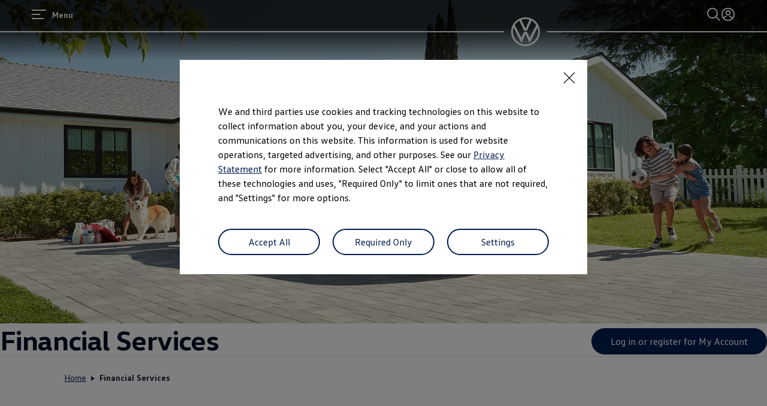

--- FILE ---
content_type: text/html;charset=utf-8
request_url: https://www.vw.com/en/financial-services.html
body_size: 69692
content:




<!DOCTYPE html>
<html lang="en" dir="ltr">
<head>
    <title data-react-helmet="true">VW Financial Services | Volkswagen</title>
    <meta data-react-helmet="true" http-equiv="content-type" content="text/html; charset=UTF-8"/><meta data-react-helmet="true" name="viewport" content="width=device-width"/><meta data-react-helmet="true" name="robots" content="index, follow"/><meta data-react-helmet="true" name="keywords" content="car loan, car leasing,  volkswagen financial, vw financial services"/><meta data-react-helmet="true" name="description" content="Get the tools, information, and resources you need for a clear and easy financing experience, whether you lease or buy a Volkswagen vehicle."/><meta data-react-helmet="true" name="language" content="en"/><meta data-react-helmet="true" property="og:title" content="VW Financial Services | Volkswagen"/><meta data-react-helmet="true" property="og:type" content="website"/><meta data-react-helmet="true" property="og:url" content="https://www.vw.com/en/financial-services.html"/><meta data-react-helmet="true" property="og:image" content="https://www.vw.com/etc.clientlibs/clientlibs/vwa-ngw18/ngw18-frontend/apps/resources/statics/img/vw-logo-2x.png"/><meta data-react-helmet="true" property="og:description" content="Get the tools, information, and resources you need for a clear and easy financing experience, whether you lease or buy a Volkswagen vehicle."/><meta data-react-helmet="true" name="twitter:title" content="VW Financial Services | Volkswagen"/><meta data-react-helmet="true" name="twitter:card" content="summary_large_image"/><meta data-react-helmet="true" name="twitter:description" content="Get the tools, information, and resources you need for a clear and easy financing experience, whether you lease or buy a Volkswagen vehicle."/><meta data-react-helmet="true" name="twitter:image" content="https://assets.volkswagen.com/is/image/volkswagenag/VW_NGW6_FinancialServices_BasicStage_Masthead_OverviewPage-Desktop?Zml0PWNyb3AsMSZmbXQ9cG5nLWFscGhhJndpZD0xNjAwJmhlaT05MDAmYmZjPW9mZiY5YWYy"/><meta data-react-helmet="true" name="vw:search:image:scene7file" content="volkswagenag/VW_NGW6_FinancialServices_BasicStage_Masthead_OverviewPage-Desktop"/><meta data-react-helmet="true" property="cq:page_model_url" content="/en/financial-services"/><meta data-react-helmet="true" property="VW.gsaTitle" content="VW Financial Services | Volkswagen"/><meta data-react-helmet="true" property="VW:gsaTitle" content="VW Financial Services | Volkswagen"/><meta data-react-helmet="true" property="VW.breadcrumb" content="VW.com | Official Home of Volkswagen Cars &amp; SUVs;/en.html;Financial Services;/en/financial-services.html"/><meta data-react-helmet="true" property="VW:breadcrumb" content="VW.com | Official Home of Volkswagen Cars &amp; SUVs;/en.html;Financial Services;/en/financial-services.html"/><meta data-react-helmet="true" property="VW.thumbnail" content="https://www.vw.com/etc.clientlibs/clientlibs/vwa-ngw18/ngw18-frontend/apps/resources/statics/img/vw-logo-2x.png"/><meta data-react-helmet="true" property="VW:thumbnail" content="https://www.vw.com/etc.clientlibs/clientlibs/vwa-ngw18/ngw18-frontend/apps/resources/statics/img/vw-logo-2x.png"/><meta data-react-helmet="true" property="cq:page_root_url" content="/en"/><meta data-react-helmet="true" name="url.level1" content="financial services"/>
    <script defer="defer" type="text/javascript" src="/.rum/@adobe/helix-rum-js@%5E2/dist/rum-standalone.js"></script>
<link data-react-helmet="true" rel="canonical" href="https://www.vw.com/en/financial-services.html"/><link data-react-helmet="true" rel="alternate" href="https://www.vw.com/en/financial-services.html" hreflang="en-US"/><link data-react-helmet="true" rel="alternate" href="https://www.vw.com/es/financial-services.html" hreflang="es-US"/><link data-react-helmet="true" rel="alternate" href="https://www.vw.ca/en/financial-services/volkswagen-finance.html" hreflang="en-CA"/><link data-react-helmet="true" rel="alternate" href="https://www.vw.ca/fr/services-financiers/volkswagen-finance.html" hreflang="fr-CA"/>

  
  
<style>
  @font-face {
    font-family: 'vw-head';
    font-weight: 400;
    font-display: swap;
    src: url('/etc.clientlibs/clientlibs/vwa-ngw18/ngw18-frontend/apps/resources/statics/fonts/vwhead-regular.woff2') format('woff2'),
    url('/etc.clientlibs/clientlibs/vwa-ngw18/ngw18-frontend/apps/resources/statics/fonts/vwhead-regular.woff') format('woff');
  }

  @font-face {
    font-family: 'vw-head';
    font-weight: 700;
    font-display: swap;
    src: url('/etc.clientlibs/clientlibs/vwa-ngw18/ngw18-frontend/apps/resources/statics/fonts/vwhead-bold.woff2') format('woff2'),
    url('/etc.clientlibs/clientlibs/vwa-ngw18/ngw18-frontend/apps/resources/statics/fonts/vwhead-bold.woff') format('woff');
  }

  @font-face {
    font-family: 'vw-head';
    font-weight: 200;
    font-display: swap;
    src: url('/etc.clientlibs/clientlibs/vwa-ngw18/ngw18-frontend/apps/resources/statics/fonts/vwhead-light.woff2') format('woff2'),
    url('/etc.clientlibs/clientlibs/vwa-ngw18/ngw18-frontend/apps/resources/statics/fonts/vwhead-light.woff') format('woff');
  }

  @font-face {
    font-family: 'vw-text';
    font-weight: 400;
    font-display: swap;
    src: url('/etc.clientlibs/clientlibs/vwa-ngw18/ngw18-frontend/apps/resources/statics/fonts/vwtext-regular.woff2') format('woff2'),
    url('/etc.clientlibs/clientlibs/vwa-ngw18/ngw18-frontend/apps/resources/statics/fonts/vwtext-regular.woff') format('woff');
  }

  @font-face {
    font-family: 'vw-text';
    font-weight: 700;
    font-display: swap;
    src: url('/etc.clientlibs/clientlibs/vwa-ngw18/ngw18-frontend/apps/resources/statics/fonts/vwtext-bold.woff2') format('woff2'),
    url('/etc.clientlibs/clientlibs/vwa-ngw18/ngw18-frontend/apps/resources/statics/fonts/vwtext-bold.woff') format('woff');
  }

  @font-face {
    font-family: 'vw-text-ar';
    font-weight: 200;
    font-display: swap;
    src: url('/etc.clientlibs/clientlibs/vwa-ngw18/ngw18-frontend/apps/resources/statics/fonts/beiruti-light.woff2') format('woff2'),
    url('/etc.clientlibs/clientlibs/vwa-ngw18/ngw18-frontend/apps/resources/statics/fonts/beiruti-light.woff') format('woff');
  }

  @font-face {
    font-family: 'vw-text-ar';
    font-weight: 400;
    font-display: swap;
    src: url('/etc.clientlibs/clientlibs/vwa-ngw18/ngw18-frontend/apps/resources/statics/fonts/beiruti-regular.woff2') format('woff2'),
    url('/etc.clientlibs/clientlibs/vwa-ngw18/ngw18-frontend/apps/resources/statics/fonts/beiruti-regular.woff') format('woff');
  }

  @font-face {
    font-family: 'vw-text-ar';
    font-weight: 700;
    font-display: swap;
    src: url('/etc.clientlibs/clientlibs/vwa-ngw18/ngw18-frontend/apps/resources/statics/fonts/beiruti-bold.woff2') format('woff2'),
    url('/etc.clientlibs/clientlibs/vwa-ngw18/ngw18-frontend/apps/resources/statics/fonts/beiruti-bold.woff') format('woff');
  }

  @font-face {
    font-family: 'roboto-vi';
    font-weight: 200;
    font-display: swap;
    src: url('/etc.clientlibs/clientlibs/vwa-ngw18/ngw18-frontend/apps/resources/statics/fonts/roboto-vietnamese-latin-ext-light.woff2') format('woff2'),
    url('/etc.clientlibs/clientlibs/vwa-ngw18/ngw18-frontend/apps/resources/statics/fonts/roboto-vietnamese-latin-ext-light.woff') format('woff');
  }
  @font-face {
    font-family: 'roboto-vi';
    font-weight: 400;
    font-display: swap;
    src: url('/etc.clientlibs/clientlibs/vwa-ngw18/ngw18-frontend/apps/resources/statics/fonts/roboto-vietnamese-latin-ext-regular.woff2') format('woff2'),
    url('/etc.clientlibs/clientlibs/vwa-ngw18/ngw18-frontend/apps/resources/statics/fonts/roboto-vietnamese-latin-ext-regular.woff') format('woff');
  }
  @font-face {
    font-family: 'roboto-vi';
    font-weight: 700;
    font-display: swap;
    src: url('/etc.clientlibs/clientlibs/vwa-ngw18/ngw18-frontend/apps/resources/statics/fonts/roboto-vietnamese-latin-ext-bold.woff2') format('woff2'),
    url('/etc.clientlibs/clientlibs/vwa-ngw18/ngw18-frontend/apps/resources/statics/fonts/roboto-vietnamese-latin-ext-bold.woff') format('woff');
  }
</style>


  
    <style data-styled="true" data-styled-version="5.3.11">.hmnsqh{-webkit-flex-shrink:0;-ms-flex-negative:0;flex-shrink:0;max-width:100%;margin:0 0 var(--size-dynamic0130);}/*!sc*/
.hmnsqh:last-child{margin:0;}/*!sc*/
.hmnsqh:empty{display:none;}/*!sc*/
.dMjrDW{-webkit-flex-shrink:0;-ms-flex-negative:0;flex-shrink:0;max-width:100%;margin:0 0 0px;}/*!sc*/
.dMjrDW:last-child{margin:0;}/*!sc*/
.dMjrDW:empty{display:none;}/*!sc*/
.iVZerS{-webkit-flex-shrink:0;-ms-flex-negative:0;flex-shrink:0;max-width:100%;margin:0 0 var(--size-dynamic0270);}/*!sc*/
.iVZerS:last-child{margin:0;}/*!sc*/
.iVZerS:empty{display:none;}/*!sc*/
.ddYHbs{-webkit-flex-shrink:0;-ms-flex-negative:0;flex-shrink:0;max-width:100%;margin:0 0 20px;}/*!sc*/
.ddYHbs:last-child{margin:0;}/*!sc*/
.ddYHbs:empty{display:none;}/*!sc*/
.hXnEuZ{-webkit-flex-shrink:0;-ms-flex-negative:0;flex-shrink:0;max-width:100%;-webkit-box-flex:1;-webkit-flex-grow:1;-ms-flex-positive:1;flex-grow:1;margin:0 0 0px;}/*!sc*/
.hXnEuZ:last-child{margin:0;}/*!sc*/
.hXnEuZ:empty{display:none;}/*!sc*/
.cfNbzG{-webkit-flex-shrink:0;-ms-flex-negative:0;flex-shrink:0;max-width:100%;margin:0 0 var(--size-dynamic0100);}/*!sc*/
.cfNbzG:last-child{margin:0;}/*!sc*/
.cfNbzG:empty{display:none;}/*!sc*/
.exBOEO{-webkit-flex-shrink:0;-ms-flex-negative:0;flex-shrink:0;max-width:100%;-webkit-box-flex:1;-webkit-flex-grow:1;-ms-flex-positive:1;flex-grow:1;margin:0 0 var(--size-dynamic0020);}/*!sc*/
.exBOEO:last-child{margin:0;}/*!sc*/
.exBOEO:empty{display:none;}/*!sc*/
.dOxMF{-webkit-flex-shrink:0;-ms-flex-negative:0;flex-shrink:0;max-width:100%;margin:0 0 var(--size-dynamic0020);}/*!sc*/
.dOxMF:last-child{margin:0;}/*!sc*/
.dOxMF:empty{display:none;}/*!sc*/
.crsUCN{-webkit-flex-shrink:0;-ms-flex-negative:0;flex-shrink:0;max-width:100%;margin:0 0 12px;}/*!sc*/
.crsUCN:last-child{margin:0;}/*!sc*/
.crsUCN:empty{display:none;}/*!sc*/
data-styled.g1[id="StyledChildWrapper-sc-1d21nde"]{content:"hmnsqh,dMjrDW,iVZerS,ddYHbs,hXnEuZ,cfNbzG,exBOEO,dOxMF,crsUCN,"}/*!sc*/
.ccPLgT{display:block;-webkit-flex-wrap:unset;-ms-flex-wrap:unset;flex-wrap:unset;margin:0;}/*!sc*/
.fBQDvW{display:block;-webkit-flex-wrap:unset;-ms-flex-wrap:unset;flex-wrap:unset;margin:0;padding:0;padding-top:var(--size-dynamic0270);}/*!sc*/
.hZizK{--container-0-grid002-560-static0:min(8.33vw,213.33px);display:block;-webkit-flex-wrap:unset;-ms-flex-wrap:unset;flex-wrap:unset;margin:0;padding:0;padding-inline-start:min(8.33vw,213.33px);padding-inline-end:var(--container-0-grid002-560-static0);}/*!sc*/
@media (min-width:560px){.hZizK{--container-0-grid002-560-static0:0px;}}/*!sc*/
.cDUugP{display:block;-webkit-flex-wrap:unset;-ms-flex-wrap:unset;flex-wrap:unset;margin:0;padding:0;padding-inline-start:min(8.33vw,213.33px);padding-inline-end:min(8.33vw,213.33px);}/*!sc*/
.iJVOoD{--container-0-grid002-560-grid004:min(8.33vw,213.33px);--container-0-grid002-560-grid004:min(8.33vw,213.33px);display:block;-webkit-flex-wrap:unset;-ms-flex-wrap:unset;flex-wrap:unset;margin:0;padding:0;padding-right:var(--container-0-grid002-560-grid004);padding-left:var(--container-0-grid002-560-grid004);}/*!sc*/
@media (min-width:560px){.iJVOoD{--container-0-grid002-560-grid004:min(16.66vw,426.66px);}}/*!sc*/
@media (min-width:560px){.iJVOoD{--container-0-grid002-560-grid004:min(16.66vw,426.66px);}}/*!sc*/
.bvCwNH{--container-0-grid002-560-grid006-960-grid002:min(8.33vw,213.33px);--container-0-grid002-560-grid006-960-grid001:min(8.33vw,213.33px);display:block;-webkit-flex-wrap:unset;-ms-flex-wrap:unset;flex-wrap:unset;margin:0;padding:0;padding-inline-start:var(--container-0-grid002-560-grid006-960-grid002);padding-inline-end:var(--container-0-grid002-560-grid006-960-grid001);}/*!sc*/
@media (min-width:560px){.bvCwNH{--container-0-grid002-560-grid006-960-grid002:min(25vw,640px);}}/*!sc*/
@media (min-width:960px){.bvCwNH{--container-0-grid002-560-grid006-960-grid002:min(8.33vw,213.33px);}}/*!sc*/
@media (min-width:560px){.bvCwNH{--container-0-grid002-560-grid006-960-grid001:min(25vw,640px);}}/*!sc*/
@media (min-width:960px){.bvCwNH{--container-0-grid002-560-grid006-960-grid001:min(4.16vw,106.66px);}}/*!sc*/
.jrTZWf{display:block;-webkit-flex-wrap:unset;-ms-flex-wrap:unset;flex-wrap:unset;margin:0;-webkit-box-pack:center;-webkit-justify-content:center;-ms-flex-pack:center;justify-content:center;padding:0;padding-right:var(--size-dynamic0150);padding-left:var(--size-dynamic0150);}/*!sc*/
.iMZNFr{--container-0-grid002-560-grid006-960-grid001:min(8.33vw,213.33px);--container-0-grid002-560-grid006-960-grid002:min(8.33vw,213.33px);display:block;-webkit-flex-wrap:unset;-ms-flex-wrap:unset;flex-wrap:unset;margin:0;padding:0;padding-inline-start:var(--container-0-grid002-560-grid006-960-grid001);padding-inline-end:var(--container-0-grid002-560-grid006-960-grid002);}/*!sc*/
@media (min-width:560px){.iMZNFr{--container-0-grid002-560-grid006-960-grid001:min(25vw,640px);}}/*!sc*/
@media (min-width:960px){.iMZNFr{--container-0-grid002-560-grid006-960-grid001:min(4.16vw,106.66px);}}/*!sc*/
@media (min-width:560px){.iMZNFr{--container-0-grid002-560-grid006-960-grid002:min(25vw,640px);}}/*!sc*/
@media (min-width:960px){.iMZNFr{--container-0-grid002-560-grid006-960-grid002:min(8.33vw,213.33px);}}/*!sc*/
.gocybb{display:block;-webkit-flex-wrap:unset;-ms-flex-wrap:unset;flex-wrap:unset;margin:0;padding:0;padding-right:min(8.33vw,213.33px);padding-left:min(8.33vw,213.33px);}/*!sc*/
data-styled.g3[id="StyledContainer-sc-18harj2"]{content:"ccPLgT,fBQDvW,hZizK,cDUugP,iJVOoD,bvCwNH,jrTZWf,iMZNFr,gocybb,"}/*!sc*/
.GMwYm{color:inherit;margin:unset;font-family:var(--font-family-text);font-weight:normal;font-size:1rem;line-height:120%;-webkit-letter-spacing:calc(0.02rem - 0.02em);-moz-letter-spacing:calc(0.02rem - 0.02em);-ms-letter-spacing:calc(0.02rem - 0.02em);letter-spacing:calc(0.02rem - 0.02em);}/*!sc*/
.GMwYm:lang(ko){word-break:keep-all;}/*!sc*/
.jWLzxo{color:inherit;margin:unset;font-family:var(--font-family-text);font-weight:bold;font-size:0.88rem;line-height:150%;-webkit-letter-spacing:calc(0.02rem - 0.02em);-moz-letter-spacing:calc(0.02rem - 0.02em);-ms-letter-spacing:calc(0.02rem - 0.02em);letter-spacing:calc(0.02rem - 0.02em);}/*!sc*/
.jWLzxo:lang(ko){word-break:keep-all;}/*!sc*/
.ftfgKJ{color:inherit;margin:unset;font-family:var(--font-family-head);font-weight:bold;font-size:clamp(1.13rem,0vw + 1.13rem,1.13rem);line-height:120%;-webkit-letter-spacing:calc(0.02rem - 0.02em);-moz-letter-spacing:calc(0.02rem - 0.02em);-ms-letter-spacing:calc(0.02rem - 0.02em);letter-spacing:calc(0.02rem - 0.02em);}/*!sc*/
.ftfgKJ:lang(ko){word-break:keep-all;}/*!sc*/
.kgBFPi{color:inherit;margin:unset;font-family:var(--font-family-head);font-weight:200;font-size:1.13rem;line-height:120%;-webkit-letter-spacing:calc(0.02rem - 0.02em);-moz-letter-spacing:calc(0.02rem - 0.02em);-ms-letter-spacing:calc(0.02rem - 0.02em);letter-spacing:calc(0.02rem - 0.02em);}/*!sc*/
.kgBFPi:lang(ko){word-break:keep-all;}/*!sc*/
.jJuWjM{color:#ffffff;margin:unset;font-family:var(--font-family-text);font-weight:normal;font-size:0.88rem;line-height:150%;-webkit-letter-spacing:calc(0.02rem - 0.02em);-moz-letter-spacing:calc(0.02rem - 0.02em);-ms-letter-spacing:calc(0.02rem - 0.02em);letter-spacing:calc(0.02rem - 0.02em);}/*!sc*/
.jJuWjM:lang(ko){word-break:keep-all;}/*!sc*/
.hWABvt{color:#000e26;margin:unset;font-family:var(--font-family-head);font-weight:200;font-size:clamp(2.5rem,0.88vw + 2.19rem,3.25rem);line-height:120%;-webkit-letter-spacing:calc(0.02rem - 0.02em);-moz-letter-spacing:calc(0.02rem - 0.02em);-ms-letter-spacing:calc(0.02rem - 0.02em);letter-spacing:calc(0.02rem - 0.02em);}/*!sc*/
.hWABvt:lang(ko){word-break:keep-all;}/*!sc*/
.clymfh{color:#000e26;margin:unset;font-family:var(--font-family-text);font-weight:normal;font-size:0.88rem;line-height:150%;-webkit-letter-spacing:calc(0.02rem - 0.02em);-moz-letter-spacing:calc(0.02rem - 0.02em);-ms-letter-spacing:calc(0.02rem - 0.02em);letter-spacing:calc(0.02rem - 0.02em);}/*!sc*/
.clymfh:lang(ko){word-break:keep-all;}/*!sc*/
.eioilb{color:#000e26;margin:unset;font-family:var(--font-family-text);font-weight:bold;font-size:0.88rem;line-height:150%;-webkit-letter-spacing:calc(0.02rem - 0.02em);-moz-letter-spacing:calc(0.02rem - 0.02em);-ms-letter-spacing:calc(0.02rem - 0.02em);letter-spacing:calc(0.02rem - 0.02em);}/*!sc*/
.eioilb:lang(ko){word-break:keep-all;}/*!sc*/
.kKTWlF{color:#000e26;margin:unset;font-family:var(--font-family-head);font-weight:200;font-size:clamp(1.75rem,0.74vw + 1.49rem,2.38rem);line-height:120%;-webkit-letter-spacing:calc(0.02rem - 0.02em);-moz-letter-spacing:calc(0.02rem - 0.02em);-ms-letter-spacing:calc(0.02rem - 0.02em);letter-spacing:calc(0.02rem - 0.02em);}/*!sc*/
.kKTWlF:lang(ko){word-break:keep-all;}/*!sc*/
.gIanJy{color:#000e26;margin:unset;font-family:var(--font-family-text);font-weight:normal;font-size:1rem;line-height:150%;-webkit-letter-spacing:calc(0.02rem - 0.02em);-moz-letter-spacing:calc(0.02rem - 0.02em);-ms-letter-spacing:calc(0.02rem - 0.02em);letter-spacing:calc(0.02rem - 0.02em);}/*!sc*/
.gIanJy:lang(ko){word-break:keep-all;}/*!sc*/
.wALyJ{color:inherit;margin:unset;font-family:var(--font-family-text);font-weight:normal;font-size:1rem;line-height:150%;-webkit-letter-spacing:calc(0.02rem - 0.02em);-moz-letter-spacing:calc(0.02rem - 0.02em);-ms-letter-spacing:calc(0.02rem - 0.02em);letter-spacing:calc(0.02rem - 0.02em);}/*!sc*/
.wALyJ:lang(ko){word-break:keep-all;}/*!sc*/
.ezRFZe{color:#000e26;margin:unset;font-family:var(--font-family-head);font-weight:200;font-size:clamp(2.5rem,0.88vw + 2.19rem,3.25rem);line-height:120%;-webkit-letter-spacing:calc(0.02rem - 0.02em);-moz-letter-spacing:calc(0.02rem - 0.02em);-ms-letter-spacing:calc(0.02rem - 0.02em);letter-spacing:calc(0.02rem - 0.02em);text-align:center;}/*!sc*/
.ezRFZe:lang(ko){word-break:keep-all;}/*!sc*/
.jBPpbs{color:#ffffff;margin:unset;font-family:var(--font-family-head);font-weight:200;font-size:clamp(2.5rem,0.88vw + 2.19rem,3.25rem);line-height:120%;-webkit-letter-spacing:calc(0.02rem - 0.02em);-moz-letter-spacing:calc(0.02rem - 0.02em);-ms-letter-spacing:calc(0.02rem - 0.02em);letter-spacing:calc(0.02rem - 0.02em);}/*!sc*/
.jBPpbs:lang(ko){word-break:keep-all;}/*!sc*/
.jYhODB{color:#000e26;margin:unset;font-family:var(--font-family-head);font-weight:bold;font-size:0.88rem;line-height:120%;-webkit-letter-spacing:0.5px;-moz-letter-spacing:0.5px;-ms-letter-spacing:0.5px;letter-spacing:0.5px;}/*!sc*/
.jYhODB:lang(ko){word-break:keep-all;}/*!sc*/
.fPEcyF{color:#6a767d;margin:unset;font-family:var(--font-family-text);font-weight:normal;font-size:0.88rem;line-height:150%;-webkit-letter-spacing:calc(0.02rem - 0.02em);-moz-letter-spacing:calc(0.02rem - 0.02em);-ms-letter-spacing:calc(0.02rem - 0.02em);letter-spacing:calc(0.02rem - 0.02em);}/*!sc*/
.fPEcyF:lang(ko){word-break:keep-all;}/*!sc*/
data-styled.g8[id="StyledTextComponent-sc-hqqa9q"]{content:"GMwYm,jWLzxo,ftfgKJ,kgBFPi,jJuWjM,hWABvt,clymfh,eioilb,kKTWlF,gIanJy,wALyJ,ezRFZe,jBPpbs,jYhODB,fPEcyF,"}/*!sc*/
.jWDCBp{position:relative;-webkit-text-decoration:underline;text-decoration:underline;text-underline-offset:0.2em;-webkit-text-decoration-thickness:1px;text-decoration-thickness:1px;cursor:pointer;}/*!sc*/
.cjBXGc{position:relative;-webkit-text-decoration:underline;text-decoration:underline;text-underline-offset:0.2em;-webkit-text-decoration-thickness:1px;text-decoration-thickness:1px;-webkit-text-decoration:none;text-decoration:none;cursor:pointer;}/*!sc*/
data-styled.g11[id="StyledLinkText-sc-12fkfup"]{content:"jWDCBp,cjBXGc,"}/*!sc*/
.haYWwv{position:relative;display:-webkit-inline-box;display:-webkit-inline-flex;display:-ms-inline-flexbox;display:inline-flex;text-align:center;-webkit-box-pack:center;-webkit-justify-content:center;-ms-flex-pack:center;justify-content:center;-webkit-align-items:center;-webkit-box-align:center;-ms-flex-align:center;align-items:center;min-height:44px;min-width:44px;padding:0 32px;border:1px solid;margin:0;border-radius:100px;-webkit-transition:all 0.1s ease-in-out;transition:all 0.1s ease-in-out;-webkit-text-decoration:none;text-decoration:none;cursor:pointer;-webkit-tap-highlight-color:transparent;color:#001e50;background:transparent;border:1px solid #001e50;}/*!sc*/
.haYWwv:hover,.haYWwv:active,.haYWwv:focus:not(:focus-visible){color:#ffffff;background:#0040c5;border:1px solid #0040c5;}/*!sc*/
.haYWwv:focus-visible,.haYWwv[type=submit]:focus-visible,.haYWwv[type=button]:focus-visible{outline:3px solid #00b0f0;outline-offset:unset;}/*!sc*/
.ewymHy{position:relative;display:-webkit-inline-box;display:-webkit-inline-flex;display:-ms-inline-flexbox;display:inline-flex;text-align:center;-webkit-box-pack:center;-webkit-justify-content:center;-ms-flex-pack:center;justify-content:center;-webkit-align-items:center;-webkit-box-align:center;-ms-flex-align:center;align-items:center;min-height:44px;min-width:44px;padding:0 32px;border:1px solid;margin:0;border-radius:100px;-webkit-transition:all 0.1s ease-in-out;transition:all 0.1s ease-in-out;-webkit-text-decoration:none;text-decoration:none;cursor:pointer;-webkit-tap-highlight-color:transparent;color:#ffffff;background:#001e50;border:none;}/*!sc*/
.ewymHy:hover,.ewymHy:active,.ewymHy:focus:not(:focus-visible){color:#ffffff;background:#0040c5;}/*!sc*/
.ewymHy:focus-visible,.ewymHy[type=submit]:focus-visible,.ewymHy[type=button]:focus-visible{outline:3px solid #00b0f0;outline-offset:unset;}/*!sc*/
.cePEOE{position:relative;display:-webkit-inline-box;display:-webkit-inline-flex;display:-ms-inline-flexbox;display:inline-flex;text-align:center;-webkit-box-pack:center;-webkit-justify-content:center;-ms-flex-pack:center;justify-content:center;-webkit-align-items:center;-webkit-box-align:center;-ms-flex-align:center;align-items:center;min-height:44px;min-width:44px;padding:0 32px;border:1px solid;margin:0;border-radius:100px;-webkit-transition:all 0.1s ease-in-out;transition:all 0.1s ease-in-out;-webkit-text-decoration:none;text-decoration:none;cursor:pointer;-webkit-tap-highlight-color:transparent;color:#001e50;background:#ffffff;border:none;}/*!sc*/
.cePEOE:hover,.cePEOE:active,.cePEOE:focus:not(:focus-visible){color:#001e50;background:#00b0f0;}/*!sc*/
.cePEOE:focus-visible,.cePEOE[type=submit]:focus-visible,.cePEOE[type=button]:focus-visible{outline:3px solid #4cc7f4;outline-offset:unset;}/*!sc*/
data-styled.g14[id="StyledButton-sc-1208ax7"]{content:"haYWwv,ewymHy,cePEOE,"}/*!sc*/
.iqsYBA{font-weight:inherit;display:inline-grid;border:none;position:relative;-webkit-text-decoration:none;text-decoration:none;cursor:pointer;padding:0;text-align:inherit;color:#001e50;background:transparent;border:none;-webkit-tap-highlight-color:transparent;}/*!sc*/
.iqsYBA:hover,.iqsYBA:active,.iqsYBA:focus:not(:focus-visible){color:#0040c5;background:transparent;}/*!sc*/
.iqsYBA:hover span,.iqsYBA:active span,.iqsYBA:focus:not(:focus-visible) span{-webkit-text-decoration-thickness:2px;text-decoration-thickness:2px;}/*!sc*/
.iqsYBA:focus-visible,.iqsYBA[type=submit]:focus-visible,.iqsYBA[type=button]:focus-visible{outline:3px solid #00b0f0;outline-offset:1px;}/*!sc*/
data-styled.g15[id="StyledLink-sc-afbv6g"]{content:"iqsYBA,"}/*!sc*/
.gxuGQa{position:relative;padding:0;}/*!sc*/
.lbFChn{height:100%;position:relative;padding:0;}/*!sc*/
data-styled.g18[id="EditableComponent__StyledEditableComponent-sc-ce164f1a-0"]{content:"gxuGQa,lbFChn,"}/*!sc*/
.AGlyM{-webkit-hyphens:auto;-moz-hyphens:auto;-ms-hyphens:auto;hyphens:auto;word-break:break-word;}/*!sc*/
.AGlyM > *:first-child{margin-top:0;}/*!sc*/
.AGlyM > *:last-child{margin-bottom:0;}/*!sc*/
.AGlyM b,.AGlyM strong,.AGlyM a{font-weight:bold;}/*!sc*/
.AGlyM sup,.AGlyM sub{font-size:clamp(1.25rem,0.44vw + 1.1rem,1.63rem);}/*!sc*/
.AGlyM:lang(ko){word-break:keep-all;}/*!sc*/
.AGlyM p + *,.AGlyM h3 + *{margin:var(--size-dynamic0100) 0 0 0;}/*!sc*/
.AGlyM * + h3,.AGlyM ol + *,.AGlyM ul + *{margin:var(--size-dynamic0150) 0 0 0;}/*!sc*/
.eYmMal{-webkit-hyphens:auto;-moz-hyphens:auto;-ms-hyphens:auto;hyphens:auto;word-break:break-word;}/*!sc*/
.eYmMal > *:first-child{margin-top:0;}/*!sc*/
.eYmMal > *:last-child{margin-bottom:0;}/*!sc*/
.eYmMal b,.eYmMal strong,.eYmMal a{font-weight:bold;}/*!sc*/
.eYmMal sup,.eYmMal sub{font-size:clamp(0.88rem,0.37vw + 0.75rem,1.19rem);}/*!sc*/
.eYmMal:lang(ko){word-break:keep-all;}/*!sc*/
.eYmMal p + *,.eYmMal h3 + *{margin:var(--size-dynamic0100) 0 0 0;}/*!sc*/
.eYmMal * + h3,.eYmMal ol + *,.eYmMal ul + *{margin:var(--size-dynamic0150) 0 0 0;}/*!sc*/
.biPQXS{-webkit-hyphens:auto;-moz-hyphens:auto;-ms-hyphens:auto;hyphens:auto;word-break:break-word;}/*!sc*/
.biPQXS > *:first-child{margin-top:0;}/*!sc*/
.biPQXS > *:last-child{margin-bottom:0;}/*!sc*/
.biPQXS b,.biPQXS strong,.biPQXS a{font-weight:bold;}/*!sc*/
.biPQXS sup,.biPQXS sub{font-size:0.75rem;}/*!sc*/
.biPQXS:lang(ko){word-break:keep-all;}/*!sc*/
.biPQXS p + *,.biPQXS h3 + *{margin:var(--size-dynamic0100) 0 0 0;}/*!sc*/
.biPQXS * + h3,.biPQXS ol + *,.biPQXS ul + *{margin:var(--size-dynamic0150) 0 0 0;}/*!sc*/
data-styled.g23[id="sc-eqUAAy"]{content:"AGlyM,eYmMal,biPQXS,"}/*!sc*/
.beWMRP{font-weight:bold;padding-right:16px;vertical-align:middle;font-size:1rem;line-height:150%;display:inline-block;}/*!sc*/
data-styled.g24[id="sc-fqkvVR"]{content:"beWMRP,"}/*!sc*/
.NoBzf{display:table-row;}/*!sc*/
data-styled.g25[id="sc-dcJsrY"]{content:"NoBzf,"}/*!sc*/
.hVLAvn{list-style-type:none;}/*!sc*/
.hVLAvn > li > .sc-dcJsrY > .sc-fqkvVR:before{content:' ';display:block;height:2px;width:1.125em;background-color:#000e26;}/*!sc*/
data-styled.g27[id="sc-gsFSXq"]{content:"hVLAvn,"}/*!sc*/
.fnpHDp{margin-bottom:calc(var(--size-dynamic0020) * 2);}/*!sc*/
data-styled.g28[id="sc-kAyceB"]{content:"fnpHDp,"}/*!sc*/
.cFxRmY{display:table-cell;}/*!sc*/
data-styled.g29[id="sc-imWYAI"]{content:"cFxRmY,"}/*!sc*/
.cTSiyk{-webkit-hyphens:manual;-moz-hyphens:manual;-ms-hyphens:manual;-webkit-hyphens:manual;-moz-hyphens:manual;-ms-hyphens:manual;hyphens:manual;word-break:normal;}/*!sc*/
data-styled.g30[id="TextWithNonBreakingSafewords__StyledSafeWord-sc-a153e0f-0"]{content:"cTSiyk,"}/*!sc*/
.hBsctm::before{content:' ';}/*!sc*/
.hBsctm::after{content:'\a';white-space:pre;}/*!sc*/
data-styled.g33[id="sc-jXbUNg"]{content:"hBsctm,"}/*!sc*/
.fQLkxM{display:grid;grid-row-gap:12px;margin:0;padding:0;}/*!sc*/
data-styled.g36[id="StyledOL-sc-kwb2jm"]{content:"fQLkxM,"}/*!sc*/
.jWXsot{position:relative;display:grid;grid-template-columns:28px auto;grid-column-gap:8px;outline:0;}/*!sc*/
.jWXsot:before{content:'';position:absolute;left:-8px;right:-8px;top:-4px;bottom:-4px;margin:-2px;border:solid 2px #0040c5;border-radius:0px;pointer-events:none;opacity:0;-webkit-transition:opacity 0.3s cubic-bezier(0.14,1.12,0.67,0.99);transition:opacity 0.3s cubic-bezier(0.14,1.12,0.67,0.99);}/*!sc*/
.jWXsot:focus:before{opacity:1;}/*!sc*/
data-styled.g37[id="StyledDisclaimerFocusWrapper-sc-z5dark"]{content:"jWXsot,"}/*!sc*/
.gbhDCT{display:grid;max-width:2560px;margin:auto;grid-template-columns:repeat(24,1fr);grid-template-areas:"a0 a0 a0 a0 a0 a0 a0 a0 a0 a0 a0 a0 a0 a0 a0 a0 a0 a0 a0 a0 a0 a0 a0 a0";}/*!sc*/
.cSzulf{display:grid;max-width:2560px;margin:auto;grid-template-columns:repeat(24,1fr);grid-template-areas:"a0 a0 a0 a0 a0 a0 a0 a0 a0 a0 a0 a0 a0 a0 a0 a0 a0 a0 a0 a0 a0 a0 a0 a0" "b0 b0 b0 b0 b0 b0 b0 b0 b0 b0 b0 b0 b0 b0 b0 b0 b0 b0 b0 b0 b0 b0 b0 b0";row-gap:var(--size-dynamic0100);}/*!sc*/
@media (min-width:560px){.cSzulf{grid-template-columns:repeat(24,1fr);grid-template-areas:"a0 a0 a0 a0 a0 a0 a0 a0 b0 b0 b0 b0 b0 b0 b0 b0 b0 b0 b0 b0 b0 b0 b0 b0";}}/*!sc*/
@media (min-width:1600px){.cSzulf{grid-template-columns:repeat(24,1fr);grid-template-areas:"a0 a0 a0 a0 a0 a0 a0 a0 a0 a0 b0 b0 b0 b0 b0 b0 b0 b0 b0 b0 b0 b0 b0 b0";}}/*!sc*/
.cQiWTQ{display:grid;max-width:2560px;margin:auto;grid-template-columns:repeat(24,1fr);grid-template-areas:"a0 a0 a0 a0 a0 a0 a0 a0 a0 a0 a0 a0 a0 a0 a0 a0 a0 a0 a0 a0 a0 a0 a0 a0" "b0 b0 b0 b0 b0 b0 b0 b0 b0 b0 b0 b0 b0 b0 b0 b0 b0 b0 b0 b0 b0 b0 b0 b0";row-gap:var(--size-dynamic0250);}/*!sc*/
@media (min-width:960px){.cQiWTQ{grid-template-columns:repeat(24,1fr);grid-template-areas:"a0 a0 a0 a0 a0 a0 a0 a0 a0 a0 a0 a0 b0 b0 b0 b0 b0 b0 b0 b0 b0 b0 b0 b0";}}/*!sc*/
data-styled.g39[id="StyledLayout-sc-a5m3el"]{content:"gbhDCT,cSzulf,cQiWTQ,"}/*!sc*/
.fdBjuc{grid-area:a0;overflow:visible;}/*!sc*/
.dZlSjc{grid-area:a0;overflow:visible;}/*!sc*/
@media (min-width:560px){.dZlSjc{grid-area:a0;}}/*!sc*/
@media (min-width:1600px){.dZlSjc{grid-area:a0;}}/*!sc*/
.aGqxP{grid-area:b0;overflow:visible;}/*!sc*/
@media (min-width:560px){.aGqxP{grid-area:b0;}}/*!sc*/
@media (min-width:1600px){.aGqxP{grid-area:b0;}}/*!sc*/
.kBxMpt{grid-area:a0;overflow:visible;}/*!sc*/
@media (min-width:960px){.kBxMpt{grid-area:a0;}}/*!sc*/
.kSXEup{grid-area:b0;overflow:visible;}/*!sc*/
@media (min-width:960px){.kSXEup{grid-area:b0;}}/*!sc*/
.gxbORQ{grid-area:a0;overflow:hidden;}/*!sc*/
data-styled.g40[id="StyledChildWrapper-sc-ybw8a0"]{content:"fdBjuc,dZlSjc,aGqxP,kBxMpt,kSXEup,gxbORQ,"}/*!sc*/
.hRurno{display:-webkit-box;display:-webkit-flex;display:-ms-flexbox;display:flex;-webkit-flex-direction:column;-ms-flex-direction:column;flex-direction:column;}/*!sc*/
@media (min-width:560px){.hRurno{-webkit-flex-direction:row;-ms-flex-direction:row;flex-direction:row;-webkit-box-pack:justify;-webkit-justify-content:space-between;-ms-flex-pack:justify;justify-content:space-between;}}/*!sc*/
data-styled.g41[id="bottom-nav__StyledBottomNav-sc-d1c38fa3-0"]{content:"hRurno,"}/*!sc*/
.bcThAe{margin-bottom:32px;margin-top:20px;}/*!sc*/
@media (min-width:560px){.bcThAe{margin-bottom:0;white-space:nowrap;}}/*!sc*/
data-styled.g42[id="bottom-nav__StyledBottomNavCopyright-sc-d1c38fa3-1"]{content:"bcThAe,"}/*!sc*/
.cKZhRg{margin-top:44px;-webkit-order:1;-ms-flex-order:1;order:1;}/*!sc*/
@media (min-width:560px){.cKZhRg{margin-top:0;padding-left:44px;white-space:nowrap;}}/*!sc*/
data-styled.g43[id="bottom-nav__StyledBottomNavLangSwitcher-sc-d1c38fa3-2"]{content:"cKZhRg,"}/*!sc*/
.hIMlRO{border-top:solid 1px #dfe4e8;text-align:left;width:min(41.66vw,1066.66px);margin-top:44px;}/*!sc*/
@media (min-width:560px){.hIMlRO{margin-top:64px;width:min(20.83vw,533.33px);}}/*!sc*/
data-styled.g44[id="bottom-nav__StyledCopyrightWrapper-sc-d1c38fa3-3"]{content:"hIMlRO,"}/*!sc*/
.gWdbHP{margin:0;padding:0;list-style-type:none;display:-webkit-box;display:-webkit-flex;display:-ms-flexbox;display:flex;-webkit-flex-wrap:wrap;-ms-flex-wrap:wrap;flex-wrap:wrap;}/*!sc*/
data-styled.g45[id="bottom-nav__StyledCustomListContainer-sc-d1c38fa3-4"]{content:"gWdbHP,"}/*!sc*/
.fcKWlq{display:-webkit-box;display:-webkit-flex;display:-ms-flexbox;display:flex;}/*!sc*/
.fcKWlq:not(:last-child):after{content:url('data:image/svg+xml; utf8, <svg aria-hidden="true" width="1" height="15" xmlns="http://www.w3.org/2000/svg"><rect width="1" height="15" x="0" y="0" fill="inherit" /></svg>');margin:0 12px;-webkit-align-self:self-end;-ms-flex-item-align:self-end;align-self:self-end;}/*!sc*/
data-styled.g46[id="bottom-nav__StyledBottomNavChild-sc-d1c38fa3-5"]{content:"fcKWlq,"}/*!sc*/
.kETzIM:not(:last-child){margin-bottom:12px;}/*!sc*/
@media (min-width:560px){.kETzIM:not(:last-child){margin-bottom:72px;}}/*!sc*/
data-styled.g47[id="sc-dhKdcB"]{content:"kETzIM,"}/*!sc*/
.ejCYvg{font-size:1rem;font-weight:bold;color:#6a767d;margin-bottom:12px;}/*!sc*/
data-styled.g48[id="sc-kpDqfm"]{content:"ejCYvg,"}/*!sc*/
.bREryc{border-top:solid 2px #001e50;padding:44px 0;}/*!sc*/
@media (min-width:560px){.bREryc{padding-top:72px;padding-left:min(4.16vw,106.66px);padding-right:min(4.16vw,106.66px);}}/*!sc*/
data-styled.g50[id="footer__StyledFooterBody-sc-b207031a-0"]{content:"bREryc,"}/*!sc*/
@media (min-width:560px){.gjYbIe{display:-webkit-box;display:-webkit-flex;display:-ms-flexbox;display:flex;-webkit-box-pack:justify;-webkit-justify-content:space-between;-ms-flex-pack:justify;justify-content:space-between;}}/*!sc*/
data-styled.g51[id="footer__StyledMainNavWrap-sc-b207031a-1"]{content:"gjYbIe,"}/*!sc*/
.dMrBTp{border-top:solid 2px #dfe4e8;padding:44px 0 12px;padding-bottom:12px;}/*!sc*/
@media (min-width:560px){.dMrBTp{padding-top:72px;}}/*!sc*/
data-styled.g52[id="footer__StyledFooterDisclaimers-sc-b207031a-2"]{content:"dMrBTp,"}/*!sc*/
.hrKsvR{z-index:0;position:relative;background:white;}/*!sc*/
data-styled.g53[id="footer__StyledFooter-sc-b207031a-3"]{content:"hrKsvR,"}/*!sc*/
.AJIwV{-webkit-hyphens:auto;-moz-hyphens:auto;-ms-hyphens:auto;hyphens:auto;word-break:break-word;display:grid;gap:24px;height:100%;}/*!sc*/
.AJIwV:lang(ko){word-break:keep-all;}/*!sc*/
@media (min-width:560px){.AJIwV{width:min(16.66vw,426.66px);}.AJIwV:last-child{margin-right:calc(-1 * min(4.16vw,106.66px));}}/*!sc*/
data-styled.g54[id="sc-dAlyuH"]{content:"AJIwV,"}/*!sc*/
.kJpehI{margin:0 0 44px;padding:0;list-style:none;}/*!sc*/
.kJpehI a{display:inline-block;padding:4px 0;}/*!sc*/
data-styled.g55[id="sc-jlZhew"]{content:"kJpehI,"}/*!sc*/
.lmpyzx{outline:none;}/*!sc*/
.lmpyzx:target::before{display:block;content:'';margin-top:-68px;height:68px;visibility:hidden;}/*!sc*/
data-styled.g57[id="AnchorTarget__StyledAnchorTarget-sc-7886fa1d-1"]{content:"lmpyzx,"}/*!sc*/
.kwlKix{-webkit-hyphens:auto;-moz-hyphens:auto;-ms-hyphens:auto;hyphens:auto;word-break:break-word;}/*!sc*/
.kwlKix:lang(ko){word-break:keep-all;}/*!sc*/
data-styled.g59[id="DisclaimersWithSafewords__StyledWrap-sc-53c38930-1"]{content:"kwlKix,"}/*!sc*/
.kpomtE{position:relative;width:100%;height:0;padding-bottom:100%;}/*!sc*/
.kpomtE.kpomtE > *{position:absolute;top:0;left:0;width:100%;height:100%;}/*!sc*/
data-styled.g75[id="StyledWrapper-sc-iw10kj"]{content:"kpomtE,"}/*!sc*/
html{line-height:1.15;-webkit-text-size-adjust:100%;}/*!sc*/
body{margin:0;}/*!sc*/
main{display:block;}/*!sc*/
h1{font-size:2em;margin:0.67em 0;}/*!sc*/
hr{box-sizing:content-box;height:0;overflow:visible;}/*!sc*/
pre{font-family:monospace,monospace;font-size:1em;}/*!sc*/
a{background-color:transparent;}/*!sc*/
abbr[title]{border-bottom:none;-webkit-text-decoration:underline;text-decoration:underline;-webkit-text-decoration:underline dotted;text-decoration:underline dotted;}/*!sc*/
b,strong{font-weight:bolder;}/*!sc*/
code,kbd,samp{font-family:monospace,monospace;font-size:1em;}/*!sc*/
small{font-size:80%;}/*!sc*/
sub,sup{font-size:75%;line-height:0;position:relative;vertical-align:baseline;}/*!sc*/
sub{bottom:-0.25em;}/*!sc*/
sup{top:-0.5em;}/*!sc*/
img{border-style:none;}/*!sc*/
button,input,optgroup,select,textarea{font-family:inherit;font-size:100%;line-height:1.15;margin:0;}/*!sc*/
button,input{overflow:visible;}/*!sc*/
button,select{text-transform:none;}/*!sc*/
button,[type="button"],[type="reset"],[type="submit"]{-webkit-appearance:button;}/*!sc*/
button::-moz-focus-inner,[type="button"]::-moz-focus-inner,[type="reset"]::-moz-focus-inner,[type="submit"]::-moz-focus-inner{border-style:none;padding:0;}/*!sc*/
button:-moz-focusring,[type="button"]:-moz-focusring,[type="reset"]:-moz-focusring,[type="submit"]:-moz-focusring{outline:1px dotted ButtonText;}/*!sc*/
fieldset{padding:0.35em 0.75em 0.625em;}/*!sc*/
legend{box-sizing:border-box;color:inherit;display:table;max-width:100%;padding:0;white-space:normal;}/*!sc*/
progress{vertical-align:baseline;}/*!sc*/
textarea{overflow:auto;}/*!sc*/
[type="checkbox"],[type="radio"]{box-sizing:border-box;padding:0;}/*!sc*/
[type="number"]::-webkit-inner-spin-button,[type="number"]::-webkit-outer-spin-button{height:auto;}/*!sc*/
[type="search"]{-webkit-appearance:textfield;outline-offset:-2px;}/*!sc*/
[type="search"]::-webkit-search-decoration{-webkit-appearance:none;}/*!sc*/
::-webkit-file-upload-button{-webkit-appearance:button;font:inherit;}/*!sc*/
details{display:block;}/*!sc*/
summary{display:list-item;}/*!sc*/
template{display:none;}/*!sc*/
[hidden]{display:none;}/*!sc*/
b,strong{font-weight:bold;}/*!sc*/
data-styled.g118[id="sc-global-iEUVTL1"]{content:"sc-global-iEUVTL1,"}/*!sc*/
.lcNPmo{--font-family-head:vw-head,Helvetica,Arial,sans-serif;--font-family-text:vw-text,Helvetica,Arial,sans-serif;font-family:var(--font-family-text);-webkit-font-smoothing:antialiased;-moz-osx-font-smoothing:grayscale;--size-dynamic0020:4px;--size-dynamic0040:12px;--size-dynamic0050:12px;--size-dynamic0100:20px;--size-dynamic0120:24px;--size-dynamic0130:24px;--size-dynamic0140:28px;--size-dynamic0150:28px;--size-dynamic0200:32px;--size-dynamic0250:44px;--size-dynamic0270:56px;--size-dynamic0300:72px;--size-dynamic0350:100px;--size-dynamic0450:156px;--size-grid001:min(4.16vw,106.66px);--size-grid002:min(8.33vw,213.33px);--size-grid003:min(12.5vw,320px);--size-grid004:min(16.66vw,426.66px);--size-grid005:min(20.83vw,533.33px);--size-grid006:min(25vw,640px);--size-grid007:min(29.16vw,746.66px);--size-grid008:min(33.33vw,853.33px);--size-grid009:min(37.5vw,960px);--size-grid010:min(41.66vw,1066.66px);--size-grid011:min(45.83vw,1173.33px);--size-grid012:min(50vw,1280px);--size-grid013:min(54.16vw,1386.66px);--size-grid014:min(58.33vw,1493.33px);--size-grid015:min(62.5vw,1600px);--size-grid016:min(66.66vw,1706.66px);--size-grid017:min(70.83vw,1813.33px);--size-grid018:min(75vw,1920px);--size-grid019:min(79.16vw,2026.66px);--size-grid020:min(83.33vw,2133.33px);--size-grid021:min(87.5vw,2240px);--size-grid022:min(91.66vw,2346.66px);--size-grid023:min(95.83vw,2453.33px);--size-grid024:min(100vw,2560px);background-color:#ffffff;}/*!sc*/
.lcNPmo:lang(ko),.lcNPmo:lang(zh),.lcNPmo:lang(zh-tw),.lcNPmo:lang(ja),.lcNPmo:lang(ar){font-style:normal;}/*!sc*/
.lcNPmo:lang(ko){--font-family-head:vw-head,Apple SD Gothic Neo,BonGothic,맑은 고딕,Malgun Gothic,굴림,Gulim,돋움,Dotum,Helvetica Neue,Helvetica,Arial,sans-serif;--font-family-text:vw-text,Apple SD Gothic Neo,BonGothic,맑은 고딕,Malgun Gothic,굴림,Gulim,돋움,Dotum,Helvetica Neue,Helvetica,Arial,sans-serif;word-break:keep-all;-webkit-hyphens:auto;-moz-hyphens:auto;-ms-hyphens:auto;hyphens:auto;}/*!sc*/
.lcNPmo:lang(zh){--font-family-head:vw-head,华文细黑,STXihei,PingFang TC,微软雅黑体,Microsoft YaHei New,微软雅黑,Microsoft Yahei,宋体,SimSun,Helvetica Neue,Helvetica,Arial,sans-serif;--font-family-text:vw-text,华文细黑,STXihei,PingFang TC,微软雅黑体,Microsoft YaHei New,微软雅黑,Microsoft Yahei,宋体,SimSun,Helvetica Neue,Helvetica,Arial,sans-serif;}/*!sc*/
.lcNPmo:lang(zh-tw){--font-family-head:vw-head,Helvetica Neue,Helvetica,Arial,sans-serif;--font-family-text:vw-text,Helvetica Neue,Helvetica,Arial,sans-serif;}/*!sc*/
.lcNPmo:lang(ja){--font-family-head:vw-head,ヒラギノ角ゴ Pro W3,Hiragino Kaku Gothic Pro,Osaka,メイリオ,Meiryo,MS Pゴシック,MS PGothic,Helvetica Neue,Helvetica,Arial,sans-serif;--font-family-text:vw-text,ヒラギノ角ゴ Pro W3,Hiragino Kaku Gothic Pro,Osaka,メイリオ,Meiryo,MS Pゴシック,MS PGothic,Helvetica Neue,Helvetica,Arial,sans-serif;}/*!sc*/
.lcNPmo:lang(vi){--font-family-head:roboto-vi,Helvetica Neue,Helvetica,Arial,sans-serif;--font-family-text:roboto-vi,Helvetica Neue,Helvetica,Arial,sans-serif;}/*!sc*/
.lcNPmo:lang(ar){--font-family-head:vw-head,vw-text-ar,Helvetica Neue,Helvetica,Arial,sans-serif;--font-family-text:vw-text,vw-text-ar,Helvetica Neue,Helvetica,Arial,sans-serif;}/*!sc*/
.lcNPmo *{box-sizing:border-box;}/*!sc*/
@media (min-width:560px){.lcNPmo{--size-dynamic0020:4px;--size-dynamic0040:20px;--size-dynamic0050:20px;--size-dynamic0100:24px;--size-dynamic0120:20px;--size-dynamic0130:40px;--size-dynamic0140:32px;--size-dynamic0150:52px;--size-dynamic0200:56px;--size-dynamic0250:68px;--size-dynamic0270:80px;--size-dynamic0300:96px;--size-dynamic0350:132px;--size-dynamic0450:172px;}}/*!sc*/
@media (min-width:1600px){.lcNPmo{--size-dynamic0020:8px;--size-dynamic0040:32px;--size-dynamic0050:24px;--size-dynamic0100:28px;--size-dynamic0120:20px;--size-dynamic0130:52px;--size-dynamic0140:48px;--size-dynamic0150:64px;--size-dynamic0200:72px;--size-dynamic0250:84px;--size-dynamic0270:100px;--size-dynamic0300:120px;--size-dynamic0350:196px;--size-dynamic0450:184px;}}/*!sc*/
@media (min-width:2560px){.lcNPmo{--size-dynamic0040:48px;}}/*!sc*/
data-styled.g119[id="StyledIntegratorRoot-sc-7fx0kf"]{content:"lcNPmo,"}/*!sc*/
.iBZvXa{opacity:0;-webkit-transform:translate(0,0);-ms-transform:translate(0,0);transform:translate(0,0);-webkit-transition:opacity 400ms linear 0ms,-webkit-transform 400ms linear 0ms;-webkit-transition:opacity 400ms linear 0ms,transform 400ms linear 0ms;transition:opacity 400ms linear 0ms,transform 400ms linear 0ms;}/*!sc*/
data-styled.g129[id="StyledFade-sc-180caex"]{content:"iBZvXa,"}/*!sc*/
.hzVJKe{margin:0;}/*!sc*/
data-styled.g132[id="StyledFigure-sc-1fg4r0g"]{content:"hzVJKe,"}/*!sc*/
.ffEcNO{display:block;width:100%;border-radius:0px;}/*!sc*/
data-styled.g145[id="Image-sc-3anbxi"]{content:"ffEcNO,"}/*!sc*/
.fZXNvV{position:fixed;top:0;right:0;bottom:0;left:0;overflow:hidden;pointer-events:none;}/*!sc*/
.fZXNvV > *{pointer-events:auto;}/*!sc*/
.jyKLGA{position:fixed;top:0;right:0;bottom:0;left:0;display:-webkit-box;display:-webkit-flex;display:-ms-flexbox;display:flex;-webkit-box-pack:center;-webkit-justify-content:center;-ms-flex-pack:center;justify-content:center;-webkit-align-items:center;-webkit-box-align:center;-ms-flex-align:center;align-items:center;overflow:hidden;pointer-events:none;}/*!sc*/
.jyKLGA > *{pointer-events:auto;}/*!sc*/
data-styled.g150[id="StyledLayerWrapper-sc-1bl8kxv"]{content:"fZXNvV,jyKLGA,"}/*!sc*/
.gjwpbA{display:grid;-webkit-align-items:center;-webkit-box-align:center;-ms-flex-align:center;align-items:center;width:100%;--logo-size:32px;--margin-size:8px;grid-template-columns:auto max-content auto;grid-column-gap:var(--margin-size);}/*!sc*/
@media (min-width:560px){.gjwpbA{--logo-size:40px;--margin-size:10px;}}/*!sc*/
@media (min-width:960px){.gjwpbA{--logo-size:48px;--margin-size:12px;}}/*!sc*/
@media (min-width:1920px){.gjwpbA{--logo-size:56px;--margin-size:14px;}}/*!sc*/
@media (min-width:560px){.gjwpbA{grid-template-columns:auto max-content auto;}}/*!sc*/
@media (min-width:960px){.gjwpbA{grid-template-columns:calc(min(66.66vw,1706.66px) - var(--margin-size))max-content auto;}}/*!sc*/
@media (min-width:2560px){.gjwpbA{grid-template-columns:calc(426.6666666666667px + 50vw - var(--margin-size))max-content auto;}}/*!sc*/
.gjwpbA::before,.gjwpbA::after{content:'';height:2px;background:#ffffff;}/*!sc*/
.gjwpbA svg{fill:#ffffff;width:var(--logo-size);height:var(--logo-size);}/*!sc*/
data-styled.g168[id="StyledWrapper-sc-16id0m5"]{content:"gjwpbA,"}/*!sc*/
.inUxkX{position:absolute;width:1px;height:1px;-webkit-clip:rect(0 0 0 0);clip:rect(0 0 0 0);overflow:hidden;z-index:1;background:#ffffff;border-radius:44px;}/*!sc*/
.inUxkX:focus-within{width:auto;height:auto;-webkit-clip:auto;clip:auto;overflow:visible;}/*!sc*/
data-styled.g212[id="StyledSkipWrapper-sc-118cjlx"]{content:"inUxkX,"}/*!sc*/
.bNycIs{width:100%;height:100%;position:relative;z-index:0;}/*!sc*/
data-styled.g341[id="OverlayDisclaimerContainers__StyledItemOverlayWrapper-sc-87deace1-3"]{content:"bNycIs,"}/*!sc*/
.kEmcXb{width:100%;height:100%;}/*!sc*/
.kEmcXb img{height:100%;max-width:100%;object-fit:cover;object-position:50% 50%;}/*!sc*/
data-styled.g347[id="sc-fHjqPf"]{content:"kEmcXb,"}/*!sc*/
.haCKaA{position:absolute;left:0;bottom:0;padding:16px;display:-webkit-box;display:-webkit-flex;display:-ms-flexbox;display:flex;gap:4px;}/*!sc*/
data-styled.g392[id="ImageDisclaimerWrapper__StyledImageDisclaimerReferences-sc-4423f5ed-0"]{content:"haCKaA,"}/*!sc*/
.fycoyw{height:100%;width:100%;}/*!sc*/
data-styled.g393[id="ImageDisclaimerWrapper__StyledImageDisclaimerWrapper-sc-4423f5ed-1"]{content:"fycoyw,"}/*!sc*/
.jisrqm{position:relative;top:50%;height:auto !important;max-height:50vh;-webkit-transform:translateY(-50%);-ms-transform:translateY(-50%);transform:translateY(-50%);}/*!sc*/
data-styled.g395[id="ImageElement__NotLoadedImage-sc-17328c5d-1"]{content:"jisrqm,"}/*!sc*/
.kljlMi{border:0;padding:0;margin:0;background:none;cursor:pointer;position:relative;position:relative;display:-webkit-box;display:-webkit-flex;display:-ms-flexbox;display:flex;-webkit-align-items:center;-webkit-box-align:center;-ms-flex-align:center;align-items:center;width:auto;height:24px;text-align:left;font-size:0;color:#ffffff;}/*!sc*/
.kljlMi:focus:before{content:'';box-sizing:border-box;position:absolute;top:50%;left:50%;width:calc(100% + 16px);height:calc(100% + 16px);border:solid 2px #00b0f0;-webkit-transform:translate3d(-50%,-50%,0);-ms-transform:translate3d(-50%,-50%,0);transform:translate3d(-50%,-50%,0);-webkit-transition:width 0.3s cubic-bezier(0.14,1.12,0.67,0.99);transition:width 0.3s cubic-bezier(0.14,1.12,0.67,0.99);}/*!sc*/
.kljlMi:hover,.kljlMi:focus{color:#00b0f0;outline:0;}/*!sc*/
.kljlMi:hover > div,.kljlMi:focus > div,.kljlMi:hover > span,.kljlMi:focus > span{color:#00b0f0;}/*!sc*/
.kljlMi:focus > span{color:#ffffff;}/*!sc*/
.kljlMi:after{content:'';box-sizing:border-box;position:absolute;top:50%;left:50%;min-width:max(100%,44px);min-height:max(100%,44px);-webkit-transform:translate(-50%,-50%);-ms-transform:translate(-50%,-50%);transform:translate(-50%,-50%);}/*!sc*/
data-styled.g398[id="sc-hCPjZK"]{content:"kljlMi,"}/*!sc*/
.eDStxa{display:inline-block;}/*!sc*/
data-styled.g399[id="sc-Nxspf"]{content:"eDStxa,"}/*!sc*/
.ibOPYj{display:inline-block;box-sizing:border-box;padding-top:1px;padding-left:10px;max-width:calc(25vw);overflow:hidden;}/*!sc*/
data-styled.g400[id="sc-cfxfcM"]{content:"ibOPYj,"}/*!sc*/
.cPjfYE{position:relative;}/*!sc*/
data-styled.g452[id="sc-sLsrZ"]{content:"cPjfYE,"}/*!sc*/
.jaGzXF{display:none;}/*!sc*/
data-styled.g454[id="sc-fifgRP"]{content:"jaGzXF,"}/*!sc*/
.deZmCn{-webkit-clip:rect(0 0 0 0);clip:rect(0 0 0 0);-webkit-clip-path:inset(50%);clip-path:inset(50%);width:1px;height:1px;overflow:hidden;position:absolute;white-space:nowrap;}/*!sc*/
data-styled.g455[id="sc-bDumWk"]{content:"deZmCn,"}/*!sc*/
.drvGkY{display:inline-block;}/*!sc*/
.drvGkY:not(:last-child):after{content:'|';margin:0 12px;color:#000e26;}/*!sc*/
.drvGkY a{display:inline-block;}/*!sc*/
data-styled.g521[id="links-separator__StyledLinkSeparator-sc-e347f818-0"]{content:"drvGkY,"}/*!sc*/
.ikuIWF{margin:0;padding:0;list-style-type:none;}/*!sc*/
data-styled.g522[id="language-switcher-onehub__StyledLanguageSwitcherList-sc-64683307-0"]{content:"ikuIWF,"}/*!sc*/
.bSXRnu{display:inline-block;font-weight:bold;border-bottom:solid 1px #000e26;}/*!sc*/
.jGTOoZ{display:inline-block;}/*!sc*/
data-styled.g524[id="language-switcher-onehub__StyledLanguageSwitcherItem-sc-64683307-2"]{content:"bSXRnu,jGTOoZ,"}/*!sc*/
.dIZTkb{position:fixed;width:100%;top:var(--s2-one-hub-navigation-top-bar-height);left:0;z-index:3;padding:0 16px;}/*!sc*/
@media (min-width:0px){.dIZTkb{--s2-one-hub-navigation-top-bar-height:calc(16px + 24px + 12px + 32px);}}/*!sc*/
@media (min-width:560px){.dIZTkb{--s2-one-hub-navigation-top-bar-height:calc(16px + 24px + 12px + 40px);}}/*!sc*/
@media (min-width:960px){.dIZTkb{--s2-one-hub-navigation-top-bar-height:calc(16px + 24px + 12px + 48px);}}/*!sc*/
@media (min-width:1920px){.dIZTkb{--s2-one-hub-navigation-top-bar-height:calc(24px + 24px + 12px + 56px);}}/*!sc*/
data-styled.g528[id="sc-dQEtJz"]{content:"dIZTkb,"}/*!sc*/
.iHQQkG{outline:none;}/*!sc*/
data-styled.g529[id="sc-imwsjW"]{content:"iHQQkG,"}/*!sc*/
.dQphzN{z-index:3;position:relative;}/*!sc*/
data-styled.g531[id="sc-dJiZtA"]{content:"dQphzN,"}/*!sc*/
.eAcYOo{-webkit-text-decoration:none;text-decoration:none;}/*!sc*/
data-styled.g537[id="CmsPlainLink__StyledPlainLink-sc-26ade311-0"]{content:"eAcYOo,"}/*!sc*/
.boRrny{width:100%;display:-webkit-box;display:-webkit-flex;display:-ms-flexbox;display:flex;-webkit-align-items:center;-webkit-box-align:center;-ms-flex-align:center;align-items:center;-webkit-transition:-webkit-transform 0.3s ease-in;-webkit-transition:transform 0.3s ease-in;transition:transform 0.3s ease-in;position:absolute;top:0;}/*!sc*/
@media (min-width:0px){.boRrny{-webkit-transform:translateY( calc(calc(16px + 24px + 12px + 0px) - 16px + 1px) );-ms-transform:translateY( calc(calc(16px + 24px + 12px + 0px) - 16px + 1px) );transform:translateY( calc(calc(16px + 24px + 12px + 0px) - 16px + 1px) );}}/*!sc*/
@media (min-width:560px){.boRrny{-webkit-transform:translateY( calc(calc(16px + 24px + 12px + 0px) - 20px + 1px) );-ms-transform:translateY( calc(calc(16px + 24px + 12px + 0px) - 20px + 1px) );transform:translateY( calc(calc(16px + 24px + 12px + 0px) - 20px + 1px) );}}/*!sc*/
@media (min-width:960px){.boRrny{-webkit-transform:translateY( calc(calc(16px + 24px + 12px + 0px) - 24px + 1px) );-ms-transform:translateY( calc(calc(16px + 24px + 12px + 0px) - 24px + 1px) );transform:translateY( calc(calc(16px + 24px + 12px + 0px) - 24px + 1px) );}}/*!sc*/
@media (min-width:1920px){.boRrny{-webkit-transform:translateY( calc(calc(24px + 24px + 12px + 0px) - 28px + 1px) );-ms-transform:translateY( calc(calc(24px + 24px + 12px + 0px) - 28px + 1px) );transform:translateY( calc(calc(24px + 24px + 12px + 0px) - 28px + 1px) );}}/*!sc*/
data-styled.g540[id="sc-fKWMtX"]{content:"boRrny,"}/*!sc*/
.bEABPH{grid-row:2/3;grid-column:2/6;display:-webkit-box;display:-webkit-flex;display:-ms-flexbox;display:flex;}/*!sc*/
data-styled.g543[id="sc-cMa-dbN"]{content:"bEABPH,"}/*!sc*/
.iGysiZ{position:fixed;display:-webkit-box;display:-webkit-flex;display:-ms-flexbox;display:flex;overflow:hidden;-webkit-flex-direction:column-reverse;-ms-flex-direction:column-reverse;flex-direction:column-reverse;top:120px;right:var(--size-dynamic0100);left:var(--size-dynamic0100);}/*!sc*/
@media (min-width:560px){.iGysiZ{width:-webkit-fit-content;width:-moz-fit-content;width:fit-content;left:unset;}}/*!sc*/
.iGysiZ > div{position:static;margin:0 0 8px;-webkit-animation:fadeIn 0.3s;animation:fadeIn 0.3s;}/*!sc*/
@media (min-width:560px){.iGysiZ > div{min-width:285px;}}/*!sc*/
.iGysiZ > div:has(.closing){-webkit-animation:fadeOut 0.3s 1;animation:fadeOut 0.3s 1;}/*!sc*/
@-webkit-keyframes fadeIn{0%{opacity:0;-webkit-transform:translateY(50%) scale(0.9);-ms-transform:translateY(50%) scale(0.9);transform:translateY(50%) scale(0.9);}100%{opacity:1;-webkit-transform:translateY(0) scale(1);-ms-transform:translateY(0) scale(1);transform:translateY(0) scale(1);}}/*!sc*/
@keyframes fadeIn{0%{opacity:0;-webkit-transform:translateY(50%) scale(0.9);-ms-transform:translateY(50%) scale(0.9);transform:translateY(50%) scale(0.9);}100%{opacity:1;-webkit-transform:translateY(0) scale(1);-ms-transform:translateY(0) scale(1);transform:translateY(0) scale(1);}}/*!sc*/
@-webkit-keyframes fadeOut{0%{opacity:1;-webkit-transform:scale(1);-ms-transform:scale(1);transform:scale(1);}100%{opacity:0;-webkit-transform:scale(0.9);-ms-transform:scale(0.9);transform:scale(0.9);}}/*!sc*/
@keyframes fadeOut{0%{opacity:1;-webkit-transform:scale(1);-ms-transform:scale(1);transform:scale(1);}100%{opacity:0;-webkit-transform:scale(0.9);-ms-transform:scale(0.9);transform:scale(0.9);}}/*!sc*/
data-styled.g547[id="sc-bOQTJJ"]{content:"iGysiZ,"}/*!sc*/
.jQeAEo{z-index:-1;position:relative;}/*!sc*/
data-styled.g548[id="sc-eXsaLi"]{content:"jQeAEo,"}/*!sc*/
.gnqfOH{width:100%;height:var(--s2-one-hub-navigation-top-bar-height);-webkit-transition:height 0.3s ease-in;transition:height 0.3s ease-in;color:#ffffff;background-color:transparent;-webkit-transform:translateY(0);-ms-transform:translateY(0);transform:translateY(0);}/*!sc*/
@media (min-width:0px){.gnqfOH{--s2-one-hub-navigation-top-bar-height:calc(16px + 24px + 12px + 32px);}}/*!sc*/
@media (min-width:560px){.gnqfOH{--s2-one-hub-navigation-top-bar-height:calc(16px + 24px + 12px + 40px);}}/*!sc*/
@media (min-width:960px){.gnqfOH{--s2-one-hub-navigation-top-bar-height:calc(16px + 24px + 12px + 48px);}}/*!sc*/
@media (min-width:1920px){.gnqfOH{--s2-one-hub-navigation-top-bar-height:calc(24px + 24px + 12px + 56px);}}/*!sc*/
data-styled.g556[id="sc-eIcdZJ"]{content:"gnqfOH,"}/*!sc*/
.cBtobD{display:grid;-webkit-align-items:center;-webkit-box-align:center;-ms-flex-align:center;align-items:center;grid-template-columns:repeat(24,4.166666666666667%);pointer-events:auto;grid-template-rows:12px 1fr 12px;}/*!sc*/
data-styled.g557[id="sc-jdUcAg"]{content:"cBtobD,"}/*!sc*/
.dPfgSv{grid-row:1/4;grid-column:16/24;display:-webkit-box;display:-webkit-flex;display:-ms-flexbox;display:flex;gap:20px;-webkit-box-pack:end;-webkit-justify-content:flex-end;-ms-flex-pack:end;justify-content:flex-end;-webkit-align-items:center;-webkit-box-align:center;-ms-flex-align:center;align-items:center;}/*!sc*/
@media (min-width:560px){.dPfgSv{grid-column:16/24;padding-left:4px;}}/*!sc*/
@media (min-width:960px){.dPfgSv{grid-column:18/24;padding-left:16px;}}/*!sc*/
@media (min-width:1280px){.dPfgSv{grid-column:18/24;}}/*!sc*/
data-styled.g558[id="sc-bddgXz"]{content:"dPfgSv,"}/*!sc*/
.acRHb{display:none;}/*!sc*/
data-styled.g559[id="sc-fyVfxW"]{content:"acRHb,"}/*!sc*/
.gmuJVT{height:46px;}/*!sc*/
@media (min-width:960px){.gmuJVT{height:52px;}}/*!sc*/
@media (max-width:559px) and (max-height:275px){.gmuJVT{height:34px;}}/*!sc*/
data-styled.g560[id="sc-eHsDsR"]{content:"gmuJVT,"}/*!sc*/
.bWNbNn{display:-webkit-box;display:-webkit-flex;display:-ms-flexbox;display:flex;height:46px;padding:8px 24px;}/*!sc*/
@media (max-width:559px) and (max-height:275px){.bWNbNn{height:34px;}}/*!sc*/
data-styled.g597[id="sc-gRtvSG"]{content:"bWNbNn,"}/*!sc*/
.jtcRTl{border:0;padding:0;margin:0;background:none;cursor:pointer;pointer-events:auto;position:relative;display:-webkit-box;display:-webkit-flex;display:-ms-flexbox;display:flex;-webkit-align-items:center;-webkit-box-align:center;-ms-flex-align:center;align-items:center;padding:0 4px;padding-right:8px;width:100%;max-width:100%;color:#ffffff;-webkit-tap-highlight-color:transparent;margin-left:calc(28px * -1);}/*!sc*/
.jtcRTl:focus:before{content:'';box-sizing:border-box;position:absolute;top:50%;left:50%;width:calc(100% + 16px);height:calc(100% + 16px);border:solid 2px #00b0f0;-webkit-transform:translate3d(-50%,-50%,0);-ms-transform:translate3d(-50%,-50%,0);transform:translate3d(-50%,-50%,0);-webkit-transition:width 0.3s cubic-bezier(0.14,1.12,0.67,0.99);transition:width 0.3s cubic-bezier(0.14,1.12,0.67,0.99);}/*!sc*/
.jtcRTl:hover,.jtcRTl:focus{color:#00b0f0;outline:0;}/*!sc*/
.jtcRTl:hover > div,.jtcRTl:focus > div,.jtcRTl:hover > span,.jtcRTl:focus > span{color:#00b0f0;}/*!sc*/
.jtcRTl:focus > span{color:#ffffff;}/*!sc*/
.jtcRTl:hover,.jtcRTl:focus{color:#00b0f0;}/*!sc*/
.jtcRTl:focus:before{width:calc(100% + 8px);height:calc(100% + 8px);}/*!sc*/
@media (min-width:560px){.jtcRTl{width:auto;}}/*!sc*/
data-styled.g598[id="sc-dUYLmH"]{content:"jtcRTl,"}/*!sc*/
.bcPmfQ{overflow:hidden;white-space:nowrap;text-overflow:ellipsis;}/*!sc*/
.bcPmfQ div{display:inline;}/*!sc*/
data-styled.g599[id="sc-faUjhM"]{content:"bcPmfQ,"}/*!sc*/
.fFwFNI{position:relative;width:24px;height:24px;line-height:1;margin-left:8px;-webkit-flex-shrink:0;-ms-flex-negative:0;flex-shrink:0;}/*!sc*/
data-styled.g600[id="sc-cezyBN"]{content:"fFwFNI,"}/*!sc*/
.ebrzTg{position:absolute;top:0;left:0;-webkit-transition:-webkit-transform 0.3s cubic-bezier(0.14,1.12,0.67,0.99);-webkit-transition:transform 0.3s cubic-bezier(0.14,1.12,0.67,0.99);transition:transform 0.3s cubic-bezier(0.14,1.12,0.67,0.99);}/*!sc*/
data-styled.g601[id="sc-fUkmAC"]{content:"ebrzTg,"}/*!sc*/
.eprZqu{overflow:hidden;width:calc(100% + 44px);margin-left:calc(44px * -1);}/*!sc*/
data-styled.g602[id="sc-cXPBUD"]{content:"eprZqu,"}/*!sc*/
.ghjfMR{pointer-events:auto;background:#001e50;border-top:solid 1px #ffffff;max-height:60vh;overflow-y:auto;-webkit-overflow-scrolling:touch;-webkit-transition:-webkit-transform 0.3s cubic-bezier(0.14,1.12,0.67,0.99);-webkit-transition:transform 0.3s cubic-bezier(0.14,1.12,0.67,0.99);transition:transform 0.3s cubic-bezier(0.14,1.12,0.67,0.99);-webkit-transform:translateY(-100%);-ms-transform:translateY(-100%);transform:translateY(-100%);}/*!sc*/
data-styled.g603[id="sc-edKZPI"]{content:"ghjfMR,"}/*!sc*/
.hnFdhM{padding-left:min(8.33vw,213.33px);}/*!sc*/
data-styled.g604[id="sc-bhqpjJ"]{content:"hnFdhM,"}/*!sc*/
.cocCun{overflow:hidden;list-style:none;display:-webkit-box;display:-webkit-flex;display:-ms-flexbox;display:flex;-webkit-flex-flow:column;-ms-flex-flow:column;flex-flow:column;gap:12px;margin:0;padding:20px 24px;}/*!sc*/
.cocCun li{padding:0 12px;}/*!sc*/
data-styled.g605[id="sc-iLLODe"]{content:"cocCun,"}/*!sc*/
.iaRRTc{position:absolute !important;height:1px;width:1px;overflow:hidden;-webkit-clip:rect(1px,1px,1px,1px);clip:rect(1px,1px,1px,1px);white-space:nowrap;}/*!sc*/
data-styled.g610[id="SSRNavigation__StyledNav-sc-eafc8b2e-0"]{content:"iaRRTc,"}/*!sc*/
.dUeyeO{position:absolute;top:0;height:var(--s2-one-hub-navigation-top-bar-shim-height);width:100%;background:linear-gradient(rgba(0,0,0,0.8) 45%,rgba(0,0,0,0));display:block;}/*!sc*/
@media (max-width:560px){.dUeyeO{height:var(--s2-one-hub-navigation-top-bar-shim-height);}}/*!sc*/
@media (min-width:0px){.dUeyeO{--s2-one-hub-navigation-top-bar-shim-height:calc(16px + 24px + 12px + 32px);}}/*!sc*/
@media (min-width:560px){.dUeyeO{--s2-one-hub-navigation-top-bar-shim-height:calc(16px + 24px + 12px + 40px);}}/*!sc*/
@media (min-width:960px){.dUeyeO{--s2-one-hub-navigation-top-bar-shim-height:calc(16px + 24px + 12px + 48px);}}/*!sc*/
@media (min-width:1920px){.dUeyeO{--s2-one-hub-navigation-top-bar-shim-height:calc(24px + 24px + 12px + 56px);}}/*!sc*/
data-styled.g615[id="TopBarShim__StyledBackgroundShim-sc-151958b0-0"]{content:"dUeyeO,"}/*!sc*/
.iHVmue{position:-webkit-sticky;position:sticky;z-index:2;top:0;}/*!sc*/
data-styled.g622[id="TopBar__TopBarWrapper-sc-c3aa019f-0"]{content:"iHVmue,"}/*!sc*/
.kyuJLR{position:absolute;top:0;right:0;bottom:0;left:0;}/*!sc*/
.kyuJLR:where(.TopBar__StyledTopbarWrapper-sc-c3aa019f-1){pointer-events:none;}/*!sc*/
.kyuJLR button,.kyuJLR a{pointer-events:auto;}/*!sc*/
data-styled.g623[id="TopBar__StyledTopbarWrapper-sc-c3aa019f-1"]{content:"kyuJLR,"}/*!sc*/
.eqnwup{position:relative;display:inline-block;line-height:0;}/*!sc*/
.eqnwup a:focus:before{content:'';box-sizing:border-box;position:absolute;top:50%;left:50%;width:calc(100% + 16px);height:calc(100% + 16px);border:solid 2px #00b0f0;-webkit-transform:translate3d(-50%,-50%,0);-ms-transform:translate3d(-50%,-50%,0);transform:translate3d(-50%,-50%,0);-webkit-transition:width 0.3s cubic-bezier(0.14,1.12,0.67,0.99);transition:width 0.3s cubic-bezier(0.14,1.12,0.67,0.99);}/*!sc*/
.eqnwup a:hover,.eqnwup a:focus{color:#00b0f0;outline:0;}/*!sc*/
.eqnwup a:hover > div,.eqnwup a:focus > div,.eqnwup a:hover > span,.eqnwup a:focus > span{color:#00b0f0;}/*!sc*/
.eqnwup a:focus > span{color:#ffffff;}/*!sc*/
data-styled.g624[id="TopBar__StyledLogoWrapper-sc-c3aa019f-2"]{content:"eqnwup,"}/*!sc*/
.frAjYR{background:white;}/*!sc*/
data-styled.g626[id="PageRoot__StyledContentWrapper-sc-639acd12-0"]{content:"frAjYR,"}/*!sc*/
.SXVmg{view-transition-name:main;min-height:100vh;z-index:1;position:relative;}/*!sc*/
data-styled.g627[id="PageRoot__StyledMainContentWrapper-sc-639acd12-1"]{content:"SXVmg,"}/*!sc*/
.bYFSbi{white-space:nowrap;}/*!sc*/
data-styled.g640[id="sc-eBwKMn"]{content:"bYFSbi,"}/*!sc*/
.bRTDur{display:-webkit-box;display:-webkit-flex;display:-ms-flexbox;display:flex;-webkit-flex-wrap:wrap;-ms-flex-wrap:wrap;flex-wrap:wrap;padding:0;margin:0 min(8.33vw,213.33px);}/*!sc*/
@media (min-width:1280px){.bRTDur{max-width:50vw;}}/*!sc*/
data-styled.g641[id="sc-bHnlcS"]{content:"bRTDur,"}/*!sc*/
.iufGjF{display:-webkit-box;display:-webkit-flex;display:-ms-flexbox;display:flex;-webkit-align-items:baseline;-webkit-box-align:baseline;-ms-flex-align:baseline;align-items:baseline;margin-right: 8px;}/*!sc*/
.iufGjF:not(:first-child):before{content:'';margin-right: 8px;width:0;height:0;border-left: 0.4em solid #001e50;border-top:0.25em solid transparent;border-bottom:0.25em solid transparent;}/*!sc*/
data-styled.g642[id="sc-cKXybt"]{content:"iufGjF,"}/*!sc*/
.bpkfor{padding-top:var(--size-dynamic0100);padding-bottom:0;}/*!sc*/
@media (max-width:559px){.bpkfor{display:none;}}/*!sc*/
data-styled.g643[id="sc-lgjHQU"]{content:"bpkfor,"}/*!sc*/
.gYQpru{padding-top:0;padding-bottom:var(--size-dynamic0270);}/*!sc*/
@media (min-width:0px){.gYQpru{--s2-one-hub-navigation-top-bar-height:calc(16px + 24px + 12px + 32px);}}/*!sc*/
@media (min-width:560px){.gYQpru{--s2-one-hub-navigation-top-bar-height:calc(16px + 24px + 12px + 40px);}}/*!sc*/
@media (min-width:960px){.gYQpru{--s2-one-hub-navigation-top-bar-height:calc(16px + 24px + 12px + 48px);}}/*!sc*/
@media (min-width:1920px){.gYQpru{--s2-one-hub-navigation-top-bar-height:calc(24px + 24px + 12px + 56px);}}/*!sc*/
@media (min-width:560px){.gYQpru{padding-top:0;}}/*!sc*/
data-styled.g644[id="MainBase__StyledMainContainer-sc-4912fcae-0"]{content:"gYQpru,"}/*!sc*/
.hTwqYA{display:-webkit-box;display:-webkit-flex;display:-ms-flexbox;display:flex;-webkit-flex-flow:column;-ms-flex-flow:column;flex-flow:column;gap:var(--size-dynamic0130);}/*!sc*/
data-styled.g671[id="sc-iQbOkh"]{content:"hTwqYA,"}/*!sc*/
.hebIcs{width:100%;height:100%;}/*!sc*/
data-styled.g792[id="sc-dovdUy"]{content:"hebIcs,"}/*!sc*/
.hVgaUp{--basic-stage-height:65vh;overflow:hidden;height:var(--basic-stage-height);}/*!sc*/
@media (min-width:560px){.hVgaUp{--basic-stage-height:70vh;}}/*!sc*/
@media (min-width:960px){.hVgaUp{--basic-stage-height:75vh;}}/*!sc*/
data-styled.g831[id="sc-gNXrtx"]{content:"hVgaUp,"}/*!sc*/
.oHLaP{display:-webkit-box;display:-webkit-flex;display:-ms-flexbox;display:flex;-webkit-flex-wrap:wrap;-ms-flex-wrap:wrap;flex-wrap:wrap;gap:16px;}/*!sc*/
@media (max-width:560px){.oHLaP{gap:12px;width:100%;}.oHLaP .buttonElement,.oHLaP .buttonElement a,.oHLaP .buttonElement button{width:100%;}}/*!sc*/
@media (min-width:1280px){.oHLaP{-webkit-flex-wrap:nowrap;-ms-flex-wrap:nowrap;flex-wrap:nowrap;-webkit-flex-shrink:0;-ms-flex-negative:0;flex-shrink:0;padding-top:8px;}}/*!sc*/
data-styled.g832[id="sc-jRBLiq"]{content:"oHLaP,"}/*!sc*/
.hbYaXb{padding-block:16px;padding-inline:min(8.33vw,213.33px);display:-webkit-box;display:-webkit-flex;display:-ms-flexbox;display:flex;-webkit-box-pack:justify;-webkit-justify-content:space-between;-ms-flex-pack:justify;justify-content:space-between;-webkit-align-items:center;-webkit-box-align:center;-ms-flex-align:center;align-items:center;-webkit-flex-wrap:wrap;-ms-flex-wrap:wrap;flex-wrap:wrap;gap:16px;}/*!sc*/
@media (min-width:1600px){.hbYaXb{padding-block:24px;}}/*!sc*/
@media (min-width:1280px){.hbYaXb{-webkit-flex-wrap:nowrap;-ms-flex-wrap:nowrap;flex-wrap:nowrap;-webkit-align-items:start;-webkit-box-align:start;-ms-flex-align:start;align-items:start;}}/*!sc*/
data-styled.g834[id="sc-gppfCo"]{content:"hbYaXb,"}/*!sc*/
.gEWXsn:after{display:block;width:100%;content:'';border-block-end:1px solid #dfe4e8;}/*!sc*/
data-styled.g835[id="sc-ijtseF"]{content:"gEWXsn,"}/*!sc*/
.gwegNn{width:100%;padding-inline:min(8.33vw,213.33px);}/*!sc*/
data-styled.g836[id="sc-AHTeh"]{content:"gwegNn,"}/*!sc*/
.cTlAsQ{padding-top:var(--size-dynamic0250);padding-bottom:var(--size-dynamic0250);text-align:center;}/*!sc*/
data-styled.g988[id="newsletter-signup-section__NewsletterSignupSectionWraper-sc-c26b338-0"]{content:"cTlAsQ,"}/*!sc*/
.bBhOjT{margin:0 auto;}/*!sc*/
data-styled.g989[id="newsletter-signup-section__NewsletterSignupContentWrapper-sc-c26b338-1"]{content:"bBhOjT,"}/*!sc*/
.eMNOkQ{padding-bottom:var(--size-dynamic0100);padding-left:min(8.33vw,213.33px);padding-right:min(8.33vw,213.33px);}/*!sc*/
@media (min-width:560px){.eMNOkQ{padding-left:min(20.83vw,533.33px);padding-right:min(20.83vw,533.33px);}}/*!sc*/
@media (min-width:960px){.eMNOkQ{padding-left:min(25vw,640px);padding-right:min(25vw,640px);}}/*!sc*/
@media (min-width:1280px){.eMNOkQ{padding-left:min(29.16vw,746.66px);padding-right:min(29.16vw,746.66px);}}/*!sc*/
@media (min-width:1920px){.eMNOkQ{padding-left:min(33.33vw,853.33px);padding-right:min(33.33vw,853.33px);}}/*!sc*/
data-styled.g990[id="newsletter-signup-section__HeadlineWrapper-sc-c26b338-2"]{content:"eMNOkQ,"}/*!sc*/
.hrLdpx{padding-bottom:var(--size-dynamic0130);padding-left:min(8.33vw,213.33px);padding-right:min(8.33vw,213.33px);}/*!sc*/
@media (min-width:560px){.hrLdpx{padding-left:min(16.66vw,426.66px);padding-right:min(16.66vw,426.66px);}}/*!sc*/
@media (min-width:960px){.hrLdpx{padding-left:min(20.83vw,533.33px);padding-right:min(20.83vw,533.33px);}}/*!sc*/
@media (min-width:1280px){.hrLdpx{padding-left:min(29.16vw,746.66px);padding-right:min(29.16vw,746.66px);}}/*!sc*/
@media (min-width:1920px){.hrLdpx{padding-left:min(33.33vw,853.33px);padding-right:min(33.33vw,853.33px);}}/*!sc*/
data-styled.g991[id="newsletter-signup-section__CopyWrapper-sc-c26b338-3"]{content:"hrLdpx,"}/*!sc*/
</style>

    
    <script type="x-feature-hub/serialized-states" async="">%7B%22page-info-service%22:%22%7B%5C%22primaryPageInfo%5C%22:%7B%5C%22logoCategory%5C%22:%5C%22private%5C%22,%5C%22seo%5C%22:%7B%5C%22pageTitle%5C%22:%5C%22VW%20Financial%20Services%20%7C%20Volkswagen%5C%22,%5C%22canonicalUrl%5C%22:%5C%22https://www.vw.com/en/financial-services.html%5C%22,%5C%22og%5C%22:%7B%5C%22ogTitle%5C%22:%5C%22VW%20Financial%20Services%20%7C%20Volkswagen%5C%22,%5C%22ogDescription%5C%22:%5C%22Get%20the%20tools,%20information,%20and%20resources%20you%20need%20for%20a%20clear%20and%20easy%20financing%20experience,%20whether%20you%20lease%20or%20buy%20a%20Volkswagen%20vehicle.%5C%22,%5C%22ogType%5C%22:%5C%22website%5C%22,%5C%22ogImage%5C%22:%5C%22https://www.vw.com/etc.clientlibs/clientlibs/vwa-ngw18/ngw18-frontend/apps/resources/statics/img/vw-logo-2x.png%5C%22,%5C%22ogUrl%5C%22:%5C%22https://www.vw.com/en/financial-services.html%5C%22%7D,%5C%22keywords%5C%22:%5C%22car%20loan,%20car%20leasing,%20%20volkswagen%20financial,%20vw%20financial%20services%5C%22,%5C%22twitter%5C%22:%7B%5C%22twitterTitle%5C%22:%5C%22VW%20Financial%20Services%20%7C%20Volkswagen%5C%22,%5C%22twitterDescription%5C%22:%5C%22Get%20the%20tools,%20information,%20and%20resources%20you%20need%20for%20a%20clear%20and%20easy%20financing%20experience,%20whether%20you%20lease%20or%20buy%20a%20Volkswagen%20vehicle.%5C%22,%5C%22twitterImage%5C%22:%5C%22https://assets.volkswagen.com/is/image/volkswagenag/VW_NGW6_FinancialServices_BasicStage_Masthead_OverviewPage-Desktop?Zml0PWNyb3AsMSZmbXQ9cG5nLWFscGhhJndpZD0xNjAwJmhlaT05MDAmYmZjPW9mZiY5YWYy%5C%22,%5C%22twitterImageScene7File%5C%22:%5C%22volkswagenag/VW_NGW6_FinancialServices_BasicStage_Masthead_OverviewPage-Desktop%5C%22%7D,%5C%22description%5C%22:%5C%22Get%20the%20tools,%20information,%20and%20resources%20you%20need%20for%20a%20clear%20and%20easy%20financing%20experience,%20whether%20you%20lease%20or%20buy%20a%20Volkswagen%20vehicle.%5C%22%7D%7D%7D%22,%22feature-app-visibility-service%22:%22%7B%5C%22channelAliases%5C%22:%7B%7D,%5C%22channelStateMap%5C%22:%7B%7D%7D%22,%22s2:cms-integrator%22:%22%7B%7D%22%7D</script>
    

    
    <script type="x-feature-hub/urls-for-hydration" async="">[]</script>

    
    <script>!function(t){"use strict";t.loadCSS||(t.loadCSS=function(){});var e=loadCSS.relpreload={};if(e.support=function(){var e;try{e=t.document.createElement("link").relList.supports("preload")}catch(t){e=!1}return function(){return e}}(),e.bindMediaToggle=function(t){var e=t.media||"all";function a(){t.addEventListener?t.removeEventListener("load",a):t.attachEvent&&t.detachEvent("onload",a),t.setAttribute("onload",null),t.media=e}t.addEventListener?t.addEventListener("load",a):t.attachEvent&&t.attachEvent("onload",a),setTimeout(function(){t.rel="stylesheet",t.media="only x"}),setTimeout(a,3e3)},e.poly=function(){if(!e.support())for(var a=t.document.getElementsByTagName("link"),n=0;n<a.length;n++){var o=a[n];"preload"!==o.rel||"style"!==o.getAttribute("as")||o.getAttribute("data-loadcss")||(o.setAttribute("data-loadcss",!0),e.bindMediaToggle(o))}},!e.support()){e.poly();var a=t.setInterval(e.poly,500);t.addEventListener?t.addEventListener("load",function(){e.poly(),t.clearInterval(a)}):t.attachEvent&&t.attachEvent("onload",function(){e.poly(),t.clearInterval(a)})}"undefined"!=typeof exports?exports.loadCSS=loadCSS:t.loadCSS=loadCSS}("undefined"!=typeof global?global:this);</script>


    
    <script>
    (function () {
      /* Creates "deferred" promise that can be resolved from outside. It's used for loading cascade. */
      function deferred() {
        const obj = {};
        obj.promise = new Promise((resolve, reject) => {
          obj.resolve = resolve;
          obj.reject  = reject;
        });
        return obj;
      }

      /* Hide personalisable modules. */
      if (document.documentElement) {
        document.documentElement.classList.add('js-enabled');

      }

      /* Init tracking api, so events are not lost when bootstrap hasn't finished initialization yet */
      window.vwdata = window.vwdata || [];

      /* Init global general purpose cms object. */
      window.vwa_d6_cms = window.vwa_d6_cms || {initListeners:[]};

      /* Init lazysizes config.
       * Note: To manually trigger lazySizes initialization, window.lazySizesConfig needs to be present prior to loading the lazySizes bundle.
       */
      window.lazySizesConfig = window.lazySizesConfig || {};
      window.lazySizesConfig.init = false;

      /* Init loading cascade promises. */
      window.vwa_d6_cms.polyfillLoaded = deferred();
      window.vwa_d6_cms.priorityLoaded = deferred();
      window.vwa_d6_cms.singletonsInitialised = deferred();

      /* Creates function that is called by polyfill when loading and execution is finished. */
      function onPolyfillLoaded() {
        window.vwa_d6_cms.polyfillLoaded.resolve();
        console.log('Polyfills successfully loaded!');
      }
      window.onPolyfillLoaded = onPolyfillLoaded;

      /* Loads async config. Async config purpose is to make publication/invalidation of global information for feature services as simple as invalidating only the home page. */
      const asyncConfigUrl = '/en.global-config.json';
      /* `asyncConfigPromise` must be resolved before hydration. */
      const searchParams = window.location.search;
      window.vwa_d6_cms.asyncConfigPromise = fetch(asyncConfigUrl+searchParams, {credentials:"include"});
    })();
    </script>

    
    
    
    


    <link rel="preconnect" href="https://assets.volkswagen.com" crossorigin/>
    
    
    <link rel="preconnect" href="https://feature-services.vwonehub.io" crossorigin/>
    

    
      

      
      <script src="//vw-tam.lighthouselabs.eu/vwd6/us_one/Bootstrap.js"></script>
    

    
    
    
    <script type="text/javascript">(function(t){function e(t){if(1/t==-1/0&&(t=0),t>Math.pow(2,32)-1)throw new RangeError("Invalid array length");var e=[];return e.length=t,e}function n(t,e){var n=arguments.length>2?arguments[2]:[];if(!1===c(t))throw new TypeError(Object.prototype.toString.call(t)+"is not a function.");return t.apply(e,n)}function r(t,e){return t[e]}function o(t,e){return e in t}function i(t){return"[object Array]"===Object.prototype.toString.call(t)}function c(t){return"function"==typeof t}function s(t){return Boolean(t)}function a(t){var e=Number(t);return isNaN(e)?0:1/e==1/0||1/e==-1/0||e===1/0||e===-1/0?e:(e<0?-1:1)*Math.floor(Math.abs(e))}function u(t){var e=a(t);return e<=0?0:Math.min(e,Math.pow(2,53)-1)}function l(e){if(null===e||e===t)throw TypeError();return Object(e)}function f(t){switch(typeof t){case"undefined":return"undefined";case"boolean":return"boolean";case"number":return"number";case"string":return"string";case"symbol":return"symbol";default:return null===t?"null":"Symbol"in this&&t instanceof this.Symbol?"symbol":"object"}}function p(t){return"object"===f(t)&&"function"==typeof t&&!!t.prototype}function h(e){var o=arguments.length>1?arguments[1]:t;if("object"===f(e)){if(arguments.length<2)var i="default";else o===String?i="string":o===Number&&(i="number");var s="function"==typeof this.Symbol&&"symbol"==typeof this.Symbol.toPrimitive?function(e,n){var r=function(t,e){return l(t)[e]}(e,n);if(null===r||r===t)return t;if(!1===c(r))throw new TypeError("Method not callable: "+n);return r}(e,this.Symbol.toPrimitive):t;if(s!==t){var a=n(s,e,[i]);if("object"!==f(a))return a;throw new TypeError("Cannot convert exotic object to primitive.")}return"default"===i&&(i="number"),function(t,e){if("string"===e)var o=["toString","valueOf"];else o=["valueOf","toString"];for(var i=0;i<o.length;++i){var s=r(t,o[i]);if(c(s)){var a=n(s,t);if("object"!==f(a))return a}}throw new TypeError("Cannot convert to primitive.")}(e,i)}return e}function d(t){switch(f(t)){case"symbol":throw new TypeError("Cannot convert a Symbol value to a string");case"object":return d(h(t,"string"));default:return String(t)}}var y,b,v;function m(t,e,n){var r=function(t,e,n){var r={value:n,writable:!0,enumerable:!0,configurable:!0};try{return Object.defineProperty(t,e,r),!0}catch(t){return!1}}(t,e,n);if(!r)throw new TypeError("Cannot assign value `"+Object.prototype.toString.call(n)+"` to property `"+Object.prototype.toString.call(e)+"` on object `"+Object.prototype.toString.call(t)+"`");return r}function w(t,e,n){var r={value:n,writable:!0,enumerable:!1,configurable:!0};Object.defineProperty(t,e,r)}if("Date"in this&&"now"in this.Date&&"getTime"in this.Date.prototype||(Date.now=function(){return(new Date).getTime()}),"document"in this||"undefined"==typeof WorkerGlobalScope&&"function"!=typeof importScripts&&(this.HTMLDocument?this.Document=this.HTMLDocument:(this.Document=this.HTMLDocument=document.constructor=new Function("return function Document() {}")(),this.Document.prototype=document)),"Element"in this&&"HTMLElement"in this||function(){function t(){return u--||clearTimeout(e),!(!document.body||document.body.prototype||!/(complete|interactive)/.test(document.readyState)||(c(document,!0),e&&document.body.prototype&&clearTimeout(e),!document.body.prototype))}if(!window.Element||window.HTMLElement){window.Element=window.HTMLElement=new Function("return function Element() {}")();var e,n=document.appendChild(document.createElement("body")),r=n.appendChild(document.createElement("iframe")).contentWindow.document,o=Element.prototype=r.appendChild(r.createElement("*")),i={},c=function(t,e){var n,r,o,s=t.childNodes||[],a=-1;if(1===t.nodeType&&t.constructor!==Element)for(n in t.constructor=Element,i)r=i[n],t[n]=r;for(;o=e&&s[++a];)c(o,e);return t},s=document.getElementsByTagName("*"),a=document.createElement,u=100;o.attachEvent("onpropertychange",(function(t){for(var e,n=t.propertyName,r=!i.hasOwnProperty(n),c=o[n],a=i[n],u=-1;e=s[++u];)1===e.nodeType&&(r||e[n]===a)&&(e[n]=c);i[n]=c})),o.constructor=Element,o.hasAttribute||(o.hasAttribute=function(t){return null!==this.getAttribute(t)}),t()||(document.onreadystatechange=t,e=setInterval(t,25)),document.createElement=function(t){var e=a(String(t).toLowerCase());return c(e)},document.removeChild(n)}else window.HTMLElement=window.Element}(),"defineProperty"in Object&&function(){try{return Object.defineProperty({},"test",{value:42}),!0}catch(t){return!1}}()||(y=Object.defineProperty,b=Object.prototype.hasOwnProperty("__defineGetter__"),v="A property cannot both have accessors and be writable or have a value",Object.defineProperty=function(t,e,n){if(y&&(t===window||t===document||t===Element.prototype||t instanceof Element))return y(t,e,n);if(null===t||!(t instanceof Object||"object"==typeof t))throw new TypeError("Object.defineProperty called on non-object");if(!(n instanceof Object))throw new TypeError("Property description must be an object");var r=String(e),o="value"in n||"writable"in n,i="get"in n&&typeof n.get,c="set"in n&&typeof n.set;if(i){if("function"!==i)throw new TypeError("Getter must be a function");if(!b)throw new TypeError("Getters & setters cannot be defined on this javascript engine");if(o)throw new TypeError(v);Object.__defineGetter__.call(t,r,n.get)}else t[r]=n.value;if(c){if("function"!==c)throw new TypeError("Setter must be a function");if(!b)throw new TypeError("Getters & setters cannot be defined on this javascript engine");if(o)throw new TypeError(v);Object.__defineSetter__.call(t,r,n.set)}return"value"in n&&(t[r]=n.value),t}),"isArray"in Array||w(Array,"isArray",(function(t){return i(t)})),"forEach"in Array.prototype||w(Array.prototype,"forEach",(function(e){var i=l(this),s=i instanceof String?i.split(""):i,a=u(r(i,"length"));if(!1===c(e))throw new TypeError(e+" is not a function");for(var f=arguments.length>1?arguments[1]:t,p=0;p<a;){var h=d(p);o(s,h)&&n(e,f,[r(s,h),p,i]),p+=1}return t})),"indexOf"in Array.prototype||w(Array.prototype,"indexOf",(function(t){var e=l(this),n=u(r(e,"length"));if(0===n)return-1;var i=a(arguments[1]);if(i>=n)return-1;if(i>=0)var c=-0===i?0:i;else(c=n+i)<0&&(c=0);for(;c<n;){if(o(e,d(c))&&t===r(e,d(c)))return c;c+=1}return-1})),"some"in Array.prototype||w(Array.prototype,"some",(function(e){var i=l(this),a=u(r(i,"length"));if(!1===c(e))throw new TypeError(e+" is not a function");for(var f=arguments.length>1?arguments[1]:t,p=0;p<a;){var h=d(p);if(o(i,h)&&s(n(e,f,[r(i,h),p,i])))return!0;p+=1}return!1})),"bind"in Function.prototype||w(Function.prototype,"bind",(function(t){var e=Object,n=Array.prototype,r=function(){},o=n.slice,i=n.concat,s=n.push,a=Math.max,u=this;if(!c(u))throw new TypeError("Function.prototype.bind called on incompatible "+u);for(var l,f=o.call(arguments,1),p=a(0,u.length-f.length),h=[],d=0;d<p;d++)s.call(h,"$"+d);return l=Function("binder","return function ("+h.join(",")+"){ return binder.apply(this, arguments); }")((function(){if(this instanceof l){var n=u.apply(this,i.call(f,o.call(arguments)));return e(n)===n?n:this}return u.apply(t,i.call(f,o.call(arguments)))})),u.prototype&&(r.prototype=u.prototype,l.prototype=new r,r.prototype=null),l})),"freeze"in Object||w(Object,"freeze",(function(t){return t})),"getOwnPropertyDescriptor"in Object&&"function"==typeof Object.getOwnPropertyDescriptor&&function(){try{return 0===Object.getOwnPropertyDescriptor({test:0},"test").value}catch(t){return!1}}()||function(){function t(t){try{return t.sentinel=0,0===Object.getOwnPropertyDescriptor(t,"sentinel").value}catch(t){}}var e,n,r,o=Function.prototype.call,i=Object.prototype,c=o.bind(i.hasOwnProperty);if((r=c(i,"__defineGetter__"))&&(e=o.bind(i.__lookupGetter__),n=o.bind(i.__lookupSetter__)),Object.defineProperty){var s=t({});if("undefined"!=typeof document&&!t(document.createElement("div"))||!s)var a=Object.getOwnPropertyDescriptor}Object.getOwnPropertyDescriptor&&!a||w(Object,"getOwnPropertyDescriptor",(function(t,o){if("object"!=typeof t&&"function"!=typeof t||null===t)throw new TypeError("Object.getOwnPropertyDescriptor called on a non-object: "+t);if(a)try{return a.call(Object,t,o)}catch(t){}if(c(t,o)){var s={enumerable:!0,configurable:!0};if(r){var u=t.__proto__;t.__proto__=i;var l=e(t,o),f=n(t,o);if(t.__proto__=u,l||f)return l&&(s.get=l),f&&(s.set=f),s}return s.value=t[o],s.writable=!0,s}}))}(),!("getOwnPropertyNames"in Object)){var g={}.toString,E="".split;w(Object,"getOwnPropertyNames",(function(t){var e,n=[],r=["length","name","arguments","caller","prototype","observe","unobserve"];if(null==t)throw new TypeError("Cannot convert undefined or null to object");for(e in t="[object String]"==g.call(t)?E.call(t,""):Object(t))Object.prototype.hasOwnProperty.call(t,e)&&n.push(e);for(var o=0,i=r.length;o<i;o++)r[o]in t&&n.push(r[o]);return n}))}function _(t,e){var n=arguments[2]||{},o=function(t,e){var n=r(t,"prototype");return"object"!==f(n)&&(n=e),n}(t,e),i=Object.create(o);for(var c in n)Object.prototype.hasOwnProperty.call(n,c)&&Object.defineProperty(i,c,{configurable:!0,enumerable:!1,writable:!0,value:n[c]});return i}function O(o,c){if(1/c==-1/0&&(c=0),!1===i(o))return e(c);var s=r(o,"constructor");if("object"===f(s)&&null===(s="Symbol"in this&&"species"in this.Symbol?r(s,this.Symbol.species):t)&&(s=t),s===t)return e(c);if(!p(s))throw new TypeError("C must be a constructor");return function(t){var e=arguments.length>2?arguments[2]:t,r=arguments.length>1?arguments[1]:[];if(!p(t))throw new TypeError("F must be a constructor.");if(!p(e))throw new TypeError("newTarget must be a constructor.");return e===t?new(Function.prototype.bind.apply(t,[null].concat(r))):n(t,_(e,Object.prototype),r)}(s,[c])}"getPrototypeOf"in Object||w(Object,"getPrototypeOf",(function(t){if(t!==Object(t))throw new TypeError("Object.getPrototypeOf called on non-object");var e=t.__proto__;return e||null===e?e:"function"==typeof t.constructor&&t instanceof t.constructor?t.constructor.prototype:t instanceof Object?Object.prototype:null})),"keys"in Object&&function(){return 2===Object.keys(arguments).length}(1,2)&&function(){try{return Object.keys(""),!0}catch(t){return!1}}()||w(Object,"keys",function(){"use strict";var e=Object.prototype.hasOwnProperty,n=Object.prototype.toString,r=Object.prototype.propertyIsEnumerable,o=!r.call({toString:null},"toString"),i=r.call((function(){}),"prototype"),c=["toString","toLocaleString","valueOf","hasOwnProperty","isPrototypeOf","propertyIsEnumerable","constructor"],s=function(t){var e=t.constructor;return e&&e.prototype===t},a={$console:!0,$external:!0,$frame:!0,$frameElement:!0,$frames:!0,$innerHeight:!0,$innerWidth:!0,$outerHeight:!0,$outerWidth:!0,$pageXOffset:!0,$pageYOffset:!0,$parent:!0,$scrollLeft:!0,$scrollTop:!0,$scrollX:!0,$scrollY:!0,$self:!0,$webkitIndexedDB:!0,$webkitStorageInfo:!0,$window:!0},u=function(){if("undefined"==typeof window)return!1;for(var t in window)try{if(!a["$"+t]&&e.call(window,t)&&null!==window[t]&&"object"==typeof window[t])try{s(window[t])}catch(t){return!0}}catch(t){return!0}return!1}(),l=function(t){if("undefined"==typeof window||!u)return s(t);try{return s(t)}catch(t){return!1}};return function(r){var s="[object Function]"===n.call(r),a=function(t){var e=n.call(t),r="[object Arguments]"===e;return r||(r="[object Array]"!==e&&null!==t&&"object"==typeof t&&"number"==typeof t.length&&t.length>=0&&"[object Function]"===n.call(t.callee)),r}(r),u="[object String]"===n.call(r),f=[];if(r===t||null===r)throw new TypeError("Cannot convert undefined or null to object");var p=i&&s;if(u&&r.length>0&&!e.call(r,0))for(var h=0;h<r.length;++h)f.push(String(h));if(a&&r.length>0)for(var d=0;d<r.length;++d)f.push(String(d));else for(var y in r)p&&"prototype"===y||!e.call(r,y)||f.push(String(y));if(o)for(var b=l(r),v=0;v<c.length;++v)b&&"constructor"===c[v]||!e.call(r,c[v])||f.push(c[v]);return f}}()),"defineProperties"in Object||w(Object,"defineProperties",(function(e,n){if("object"!==f(e))throw new TypeError("Object.defineProperties called on non-object");for(var o=l(n),i=Object.keys(o),c=[],s=0;s<i.length;s++){var a=i[s],u=Object.getOwnPropertyDescriptor(o,a);if(u!==t&&u.enumerable){var p=r(o,a);c.push([a,p])}}for(s=0;s<c.length;s++){var h=c[s][0];p=c[s][1],Object.defineProperty(e,h,p)}return e})),"create"in Object||w(Object,"create",(function(t,e){if("object"!==f(t)&&"null"!==f(t))throw new TypeError("Object prototype may only be an Object or null");var n=new Function("e","function Object() {}Object.prototype=e;return new Object")(t);return n.constructor.prototype=t,1 in arguments?Object.defineProperties(n,e):n})),"filter"in Array.prototype||w(Array.prototype,"filter",(function(e){var i=l(this),a=u(r(i,"length"));if(!1===c(e))throw new TypeError(e+" is not a function");for(var f=arguments.length>1?arguments[1]:t,p=O(i,0),h=0,y=0;h<a;){var b=d(h);if(o(i,b)){var v=r(i,b);s(n(e,f,[v,h,i]))&&(m(p,d(y),v),y+=1)}h+=1}return p})),"map"in Array.prototype||w(Array.prototype,"map",(function(e){var i=l(this),s=u(r(i,"length"));if(!1===c(e))throw new TypeError(e+" is not a function");for(var a=arguments.length>1?arguments[1]:t,f=O(i,s),p=0;p<s;){var h=d(p);o(i,h)&&m(f,h,n(e,a,[r(i,h),p,i])),p+=1}return f})),"performance"in this&&"now"in this.performance||function(t){var e=Date.now();t.performance||(t.performance={}),t.performance.now=function(){return Date.now()-e}}(this),"Promise"in this||function(t){function e(r){if(n[r])return n[r].exports;var o=n[r]={i:r,l:!1,exports:{}};return t[r].call(o.exports,o,o.exports,e),o.l=!0,o.exports}var n={};e.m=t,e.c=n,e.i=function(t){return t},e.d=function(t,n,r){e.o(t,n)||Object.defineProperty(t,n,{configurable:!1,enumerable:!0,get:r})},e.n=function(t){var n=t&&t.__esModule?function(){return t.default}:function(){return t};return e.d(n,"a",n),n},e.o=function(t,e){return Object.prototype.hasOwnProperty.call(t,e)},e.p="",e(e.s=100)}({100:function(t,e,n){(function(t){var e=n(5);try{t.Promise=e,window.Promise=e}catch(t){}}).call(e,n(2))},2:function(t,e){var n;n=function(){return this}();try{n=n||Function("return this")()||(0,eval)("this")}catch(t){"object"==typeof window&&(n=window)}t.exports=n},5:function(e,n,r){(function(n){!function(){"use strict";function r(){return Q[C][q]||U}function o(t){return t&&"object"==typeof t}function i(t){return"function"==typeof t}function c(t,e){return t instanceof e}function s(t,e,n){if(!e(t))throw p(n)}function a(){try{return T.apply(S,arguments)}catch(t){return J.e=t,J}}function u(t,e){return T=t,S=e,a}function l(t,e){function n(){for(var n=0;n<o;)e(r[n],r[n+1]),r[n++]=j,r[n++]=j;o=0,r.length>t&&(r.length=t)}var r=D(t),o=0;return function(t,e){r[o++]=t,r[o++]=e,2===o&&Q.nextTick(n)}}function f(t,e){var n,r,o,s,a=0;if(!t)throw p(G);var l=t[Q[C][N]];if(i(l))r=l.call(t);else{if(!i(t.next)){if(c(t,D)){for(n=t.length;a<n;)e(t[a],a++);return a}throw p(G)}r=t}for(;!(o=r.next()).done;)if((s=u(e)(o.value,a++))===J)throw i(r[W])&&r[W](),s.e;return a}function p(t){return new TypeError(t)}function h(t){return(t?"":V)+(new B).stack}function d(t,e){var n="on"+t.toLowerCase(),r=A[n];R&&R.listeners(t).length?t===Y?R.emit(t,e._v,e):R.emit(t,e):r?r({reason:e._v,promise:e}):Q[t](e._v,e)}function y(t){return t&&t._s}function b(t){return y(t)?new t(K):(e=new t((function(t,o){if(e)throw p();n=t,r=o})),s(n,i),s(r,i),e);var e,n,r}function v(t,e){var n=!1;return function(r){n||(n=!0,M&&(t[X]=h(!0)),e===F?E(t,r):g(t,e,r))}}function m(t,e){function n(t){return r.push(t.replace(/^\s+|\s+$/g,""))}var r=[];return M&&(e[X]&&n(e[X]),function t(e){e&&$ in e&&(t(e._next),n(e[$]+""),t(e._p))}(e)),(t&&t.stack?t.stack:t)+("\n"+r.join("\n")).replace(Z,"")}function w(t,e){return t(e)}function g(t,e,n){var r=0,o=t._c;if(t._s===H)for(t._s=e,t._v=n,e===k&&(M&&function(t){return c(t,B)}(n)&&(n.longStack=m(n,t)),et(t));r<o;)tt(t,t[r++]);return t}function E(t,e){if(e===t&&e)return g(t,k,p(z)),t;if(e!==P&&(i(e)||o(e))){var n=u(_)(e);if(n===J)return g(t,k,n.e),t;i(n)?(M&&y(e)&&(t._next=e),y(e)?O(t,e,n):Q.nextTick((function(){O(t,e,n)}))):g(t,F,e)}else g(t,F,e);return t}function _(t){return t.then}function O(t,e,n){var r=u(n,e)((function(n){e&&(e=P,E(t,n))}),(function(n){e&&(e=P,g(t,k,n))}));r===J&&e&&(g(t,k,r.e),e=P)}var j,T,S,P=null,I="object"==typeof self,A=I?self:n,x=A.Promise,R=A.process,L=A.console,M=!1,D=Array,B=Error,k=1,F=2,H=3,C="Symbol",N="iterator",q="species",U=C+"("+q+")",W="return",$="_pt",X="_st",G="Invalid argument",V="\nFrom previous ",z="Chaining cycle detected for promise",Y="unhandledRejection",J={e:P},K=function(){},Z=/^.+\/node_modules\/yaku\/.+\n?/gm,Q=function(t){var e,n=this;if(!o(n)||n._s!==j)throw p("Invalid this");if(n._s=H,M&&(n[$]=h()),t!==K){if(!i(t))throw p(G);(e=u(t)(v(n,F),v(n,k)))===J&&g(n,k,e.e)}};Q.default=Q,function(t,e){for(var n in e)t[n]=e[n]}(Q.prototype,{then:function(e,n){if(this._s===t)throw p();return function(t,e,n,r){return i(n)&&(e._onFulfilled=n),i(r)&&(t._uh&&d("rejectionHandled",t),e._onRejected=r),M&&(e._p=t),t[t._c++]=e,t._s!==H&&tt(t,e),e}(this,b(Q.speciesConstructor(this,Q)),e,n)},catch:function(t){return this.then(j,t)},finally:function(t){return this.then((function(e){return Q.resolve(t()).then((function(){return e}))}),(function(e){return Q.resolve(t()).then((function(){throw e}))}))},_c:0,_p:P}),Q.resolve=function(t){return y(t)?t:E(b(this),t)},Q.reject=function(t){return g(b(this),k,t)},Q.race=function(t){var e=this,n=b(e),r=function(t){g(n,F,t)},o=function(t){g(n,k,t)},i=u(f)(t,(function(t){e.resolve(t).then(r,o)}));return i===J?e.reject(i.e):n},Q.all=function(t){function e(t){g(o,k,t)}var n,r=this,o=b(r),i=[];return(n=u(f)(t,(function(t,c){r.resolve(t).then((function(t){i[c]=t,--n||g(o,F,i)}),e)})))===J?r.reject(n.e):(n||g(o,F,[]),o)},Q.Symbol=A[C]||{},u((function(){Object.defineProperty(Q,r(),{get:function(){return this}})}))(),Q.speciesConstructor=function(t,e){var n=t.constructor;return n&&n[r()]||e},Q.unhandledRejection=function(t,e){L&&L.error("Uncaught (in promise)",M?e.longStack:m(t,e))},Q.rejectionHandled=K,Q.enableLongStackTrace=function(){M=!0},Q.nextTick=I?function(t){x?new x((function(t){t()})).then(t):setTimeout(t)}:R.nextTick,Q._s=1;var tt=l(999,(function(t,e){var n,r;return(r=t._s!==k?e._onFulfilled:e._onRejected)===j?void g(e,t._s,t._v):(n=u(w)(r,t._v))===J?void g(e,k,n.e):void E(e,n)})),et=l(9,(function(t){(function t(e){if(e._umark)return!0;e._umark=!0;for(var n,r=0,o=e._c;r<o;)if((n=e[r++])._onRejected||t(n))return!0})(t)||(t._uh=1,d(Y,t))}));try{e.exports=Q}catch(t){A.Yaku=Q}}()}).call(n,r(2))}}),"Symbol"in this&&0===this.Symbol.length||function(t,e,n){"use strict";var r,o=0,i=""+Math.random(),c="__symbol:",s="__symbol@@"+i,a="defineProperty",u="defineProperties",l="getOwnPropertyNames",f="getOwnPropertyDescriptor",p="propertyIsEnumerable",h=t.prototype,d=h.hasOwnProperty,y=h[p],b=h.toString,v=Array.prototype.concat,m=t.getOwnPropertyNames?t.getOwnPropertyNames(window):[],w=t[l],g=function(t){if("[object Window]"===b.call(t))try{return w(t)}catch(t){return v.call([],m)}return w(t)},E=t[f],_=t.create,O=t.keys,j=t.freeze||t,T=t[a],S=t[u],P=E(t,l),I=function(t,e,n){if(!d.call(t,s))try{T(t,s,{enumerable:!1,configurable:!1,writable:!1,value:{}})}catch(e){t[s]={}}t[s]["@@"+e]=n},A=function(){},x=function(t){return t!=s&&!d.call(B,t)},R=function(t){return t!=s&&d.call(B,t)},L=function(t){var e=""+t;return R(e)?d.call(this,e)&&this[s]["@@"+e]:y.call(this,t)},M=function(e){var n={enumerable:!1,configurable:!0,get:A,set:function(t){r(this,e,{enumerable:!1,configurable:!0,writable:!0,value:t}),I(this,e,!0)}};try{T(h,e,n)}catch(t){h[e]=n.value}return j(B[e]=T(t(e),"constructor",k))},D=function t(){var e=arguments[0];if(this instanceof t)throw new TypeError("Symbol is not a constructor");return M(c.concat(e||"",i,++o))},B=_(null),k={value:D},F=function(t){return B[t]},H=function(t,e,n){var o=""+e;return R(o)?(r(t,o,n.enumerable?function(t){var e=_(t);return e.enumerable=!1,e}(n):n),I(t,o,!!n.enumerable)):T(t,e,n),t},C=function(t){return g(t).filter(t===h?function(t){return function(e){return d.call(t,s)&&d.call(t[s],"@@"+e)}}(t):R).map(F)};P.value=H,T(t,a,P),P.value=C,T(t,"getOwnPropertySymbols",P),P.value=function(t){return g(t).filter(x)},T(t,l,P),P.value=function(t,e){var n=C(e);return n.length?O(e).concat(n).forEach((function(n){L.call(e,n)&&H(t,n,e[n])})):S(t,e),t},T(t,u,P),P.value=L,T(h,p,P),P.value=D,T(n,"Symbol",P),P.value=function(t){var e=c.concat(c,t,i);return e in h?B[e]:M(e)},T(D,"for",P),P.value=function(t){if(x(t))throw new TypeError(t+" is not a symbol");return d.call(B,t)?t.slice(20,-i.length):void 0},T(D,"keyFor",P),P.value=function(t,e){var n=E(t,e);return n&&R(e)&&(n.enumerable=L.call(t,e)),n},T(t,f,P),P.value=function(t,e){return 1===arguments.length||void 0===e?_(t):function(t,e){var n=_(t);return g(e).forEach((function(t){L.call(e,t)&&H(n,t,e[t])})),n}(t,e)},T(t,"create",P);var N=null===function(){return this}.call(null);P.value=N?function(){var t=b.call(this);return"[object String]"===t&&R(this)?"[object Symbol]":t}:function(){if(this===window)return"[object Null]";var t=b.call(this);return"[object String]"===t&&R(this)?"[object Symbol]":t},T(h,"toString",P),r=function(t,e,n){var r=E(h,e);delete h[e],T(t,e,n),t!==h&&T(h,e,r)}}(Object,0,this),"Symbol"in this&&"iterator"in this.Symbol||Object.defineProperty(Symbol,"iterator",{value:Symbol("iterator")}),"Window"in this||"undefined"==typeof WorkerGlobalScope&&"function"!=typeof importScripts&&function(t){t.constructor?t.Window=t.constructor:(t.Window=t.constructor=new Function("return function Window() {}")()).prototype=this}(this),function(t){if(!("Event"in t))return!1;try{return new Event("click"),!0}catch(t){return!1}}(this)||function(){function e(t,e){for(var n=-1,r=t.length;++n<r;)if(n in t&&t[n]===e)return n;return-1}function n(e,n){if(!e)throw new Error("Not enough arguments");var r;if("createEvent"in document){r=document.createEvent("Event");var o=!(!n||n.bubbles===t)&&n.bubbles,i=!(!n||n.cancelable===t)&&n.cancelable;return r.initEvent(e,o,i),r}return(r=document.createEventObject()).type=e,r.bubbles=!(!n||n.bubbles===t)&&n.bubbles,r.cancelable=!(!n||n.cancelable===t)&&n.cancelable,r}var r={click:1,dblclick:1,keyup:1,keypress:1,keydown:1,mousedown:1,mouseup:1,mousemove:1,mouseover:1,mouseenter:1,mouseleave:1,mouseout:1,storage:1,storagecommit:1,textinput:1};if("undefined"!=typeof document&&"undefined"!=typeof window){var o=window.Event&&window.Event.prototype||null;n.NONE=0,n.CAPTURING_PHASE=1,n.AT_TARGET=2,n.BUBBLING_PHASE=3,window.Event=Window.prototype.Event=n,o&&Object.defineProperty(window.Event,"prototype",{configurable:!1,enumerable:!1,writable:!0,value:o}),"createEvent"in document||(window.addEventListener=Window.prototype.addEventListener=Document.prototype.addEventListener=Element.prototype.addEventListener=function(){var t=this,n=arguments[0],o=arguments[1];if(t===window&&n in r)throw new Error("In IE8 the event: "+n+" is not available on the window object. Please see https://github.com/Financial-Times/polyfill-service/issues/317 for more information.");t._events||(t._events={}),t._events[n]||(t._events[n]=function(n){var r,o=t._events[n.type].list,i=o.slice(),c=-1,s=i.length;for(n.preventDefault=function(){!1!==n.cancelable&&(n.returnValue=!1)},n.stopPropagation=function(){n.cancelBubble=!0},n.stopImmediatePropagation=function(){n.cancelBubble=!0,n.cancelImmediate=!0},n.currentTarget=t,n.relatedTarget=n.fromElement||null,n.target=n.target||n.srcElement||t,n.timeStamp=(new Date).getTime(),n.clientX&&(n.pageX=n.clientX+document.documentElement.scrollLeft,n.pageY=n.clientY+document.documentElement.scrollTop);++c<s&&!n.cancelImmediate;)c in i&&-1!==e(o,r=i[c])&&"function"==typeof r&&r.call(t,n)},t._events[n].list=[],t.attachEvent&&t.attachEvent("on"+n,t._events[n])),t._events[n].list.push(o)},window.removeEventListener=Window.prototype.removeEventListener=Document.prototype.removeEventListener=Element.prototype.removeEventListener=function(){var t,n=this,r=arguments[0],o=arguments[1];n._events&&n._events[r]&&n._events[r].list&&-1!==(t=e(n._events[r].list,o))&&(n._events[r].list.splice(t,1),n._events[r].list.length||(n.detachEvent&&n.detachEvent("on"+r,n._events[r]),delete n._events[r]))},window.dispatchEvent=Window.prototype.dispatchEvent=Document.prototype.dispatchEvent=Element.prototype.dispatchEvent=function(t){if(!arguments.length)throw new Error("Not enough arguments");if(!t||"string"!=typeof t.type)throw new Error("DOM Events Exception 0");var e=this,n=t.type;try{if(!t.bubbles){t.cancelBubble=!0;var r=function(t){t.cancelBubble=!0,(e||window).detachEvent("on"+n,r)};this.attachEvent("on"+n,r)}this.fireEvent("on"+n,t)}catch(r){t.target=e;do{t.currentTarget=e,"_events"in e&&"function"==typeof e._events[n]&&e._events[n].call(e,t),"function"==typeof e["on"+n]&&e["on"+n].call(e,t),e=9===e.nodeType?e.parentWindow:e.parentNode}while(e&&!t.cancelBubble)}return!0},document.attachEvent("onreadystatechange",(function(){"complete"===document.readyState&&document.dispatchEvent(new n("DOMContentLoaded",{bubbles:!0}))})))}}(),"getComputedStyle"in this||function(t){function e(t,n,r){var o,i=t.document&&t.currentStyle[n].match(/([\d\.]+)(%|cm|em|in|mm|pc|pt|)/)||[0,0,""],c=i[1],s=i[2];return r=r?/%|em/.test(s)&&t.parentElement?e(t.parentElement,"fontSize",null):16:r,o="fontSize"==n?r:/width/i.test(n)?t.clientWidth:t.clientHeight,"%"==s?c/100*o:"cm"==s?.3937*c*96:"em"==s?c*r:"in"==s?96*c:"mm"==s?.3937*c*96/10:"pc"==s?12*c*96/72:"pt"==s?96*c/72:c}function n(t,e){var n="border"==e?"Width":"",r=e+"Top"+n,o=e+"Right"+n,i=e+"Bottom"+n,c=e+"Left"+n;t[e]=(t[r]==t[o]&&t[r]==t[i]&&t[r]==t[c]?[t[r]]:t[r]==t[i]&&t[c]==t[o]?[t[r],t[o]]:t[c]==t[o]?[t[r],t[o],t[i]]:[t[r],t[o],t[i],t[c]]).join(" ")}function r(t){var r,o=this,i=t.currentStyle,c=e(t,"fontSize"),s=function(t){return"-"+t.toLowerCase()};for(r in i)if(Array.prototype.push.call(o,"styleFloat"==r?"float":r.replace(/[A-Z]/,s)),"width"==r)o[r]=t.offsetWidth+"px";else if("height"==r)o[r]=t.offsetHeight+"px";else if("styleFloat"==r)o.float=i[r];else if(/margin.|padding.|border.+W/.test(r)&&"auto"!=o[r])o[r]=Math.round(e(t,r,c))+"px";else if(/^outline/.test(r))try{o[r]=i[r]}catch(t){o.outlineColor=i.color,o.outlineStyle=o.outlineStyle||"none",o.outlineWidth=o.outlineWidth||"0px",o.outline=[o.outlineColor,o.outlineWidth,o.outlineStyle].join(" ")}else o[r]=i[r];n(o,"margin"),n(o,"padding"),n(o,"border"),o.fontSize=Math.round(c)+"px"}r.prototype={constructor:r,getPropertyPriority:function(){throw new Error("NotSupportedError: DOM Exception 9")},getPropertyValue:function(t){return this[t.replace(/-\w/g,(function(t){return t[1].toUpperCase()}))]},item:function(t){return this[t]},removeProperty:function(){throw new Error("NoModificationAllowedError: DOM Exception 7")},setProperty:function(){throw new Error("NoModificationAllowedError: DOM Exception 7")},getPropertyCSSValue:function(){throw new Error("NotSupportedError: DOM Exception 9")}},t.getComputedStyle=function(t){return new r(t)}}(this),"IntersectionObserver"in window&&"IntersectionObserverEntry"in window&&"intersectionRatio"in window.IntersectionObserverEntry.prototype||function(t,e){"use strict";function n(t){this.time=t.time,this.target=t.target,this.rootBounds=t.rootBounds,this.boundingClientRect=t.boundingClientRect,this.intersectionRect=t.intersectionRect||{top:0,bottom:0,left:0,right:0,width:0,height:0};try{this.isIntersecting=!!t.intersectionRect}catch(t){}var e=this.boundingClientRect,n=e.width*e.height,r=this.intersectionRect,o=r.width*r.height;this.intersectionRatio=n?Number((o/n).toFixed(4)):this.isIntersecting?1:0}function r(t,e){var n=e||{};if("function"!=typeof t)throw new Error("callback must be a function");if(n.root&&1!=n.root.nodeType)throw new Error("root must be an Element");this._checkForIntersections=function(t,e){var n=null;return function(){n||(n=setTimeout((function(){t(),n=null}),e))}}(this._checkForIntersections.bind(this),this.THROTTLE_TIMEOUT),this._callback=t,this._observationTargets=[],this._queuedEntries=[],this._rootMarginValues=this._parseRootMargin(n.rootMargin),this.thresholds=this._initThresholds(n.threshold),this.root=n.root||null,this.rootMargin=this._rootMarginValues.map((function(t){return t.value+t.unit})).join(" ")}function o(){return t.performance&&performance.now&&performance.now()}function i(t,e,n,r){"function"==typeof t.addEventListener?t.addEventListener(e,n,r||!1):"function"==typeof t.attachEvent&&t.attachEvent("on"+e,n)}function c(t,e,n,r){"function"==typeof t.removeEventListener?t.removeEventListener(e,n,r||!1):"function"==typeof t.detatchEvent&&t.detatchEvent("on"+e,n)}function s(t,e){var n=Math.max(t.top,e.top),r=Math.min(t.bottom,e.bottom),o=Math.max(t.left,e.left),i=Math.min(t.right,e.right),c=i-o,s=r-n;return c>=0&&s>=0&&{top:n,bottom:r,left:o,right:i,width:c,height:s}}function a(t){var e;try{e=t.getBoundingClientRect()}catch(t){}return e?(e.width&&e.height||(e={top:e.top,right:e.right,bottom:e.bottom,left:e.left,width:e.right-e.left,height:e.bottom-e.top}),e):{top:0,bottom:0,left:0,right:0,width:0,height:0}}function u(t,e){for(var n=e;n;){if(n==t)return!0;n=l(n)}return!1}function l(t){var e=t.parentNode;return e&&11==e.nodeType&&e.host?e.host:e&&e.assignedSlot?e.assignedSlot.parentNode:e}var f=[];r.prototype.THROTTLE_TIMEOUT=100,r.prototype.POLL_INTERVAL=null,r.prototype.USE_MUTATION_OBSERVER=!0,r.prototype.observe=function(t){if(!this._observationTargets.some((function(e){return e.element==t}))){if(!t||1!=t.nodeType)throw new Error("target must be an Element");this._registerInstance(),this._observationTargets.push({element:t,entry:null}),this._monitorIntersections(),this._checkForIntersections()}},r.prototype.unobserve=function(t){this._observationTargets=this._observationTargets.filter((function(e){return e.element!=t})),this._observationTargets.length||(this._unmonitorIntersections(),this._unregisterInstance())},r.prototype.disconnect=function(){this._observationTargets=[],this._unmonitorIntersections(),this._unregisterInstance()},r.prototype.takeRecords=function(){var t=this._queuedEntries.slice();return this._queuedEntries=[],t},r.prototype._initThresholds=function(t){var e=t||[0];return Array.isArray(e)||(e=[e]),e.sort().filter((function(t,e,n){if("number"!=typeof t||isNaN(t)||t<0||t>1)throw new Error("threshold must be a number between 0 and 1 inclusively");return t!==n[e-1]}))},r.prototype._parseRootMargin=function(t){var e=(t||"0px").split(/\s+/).map((function(t){var e=/^(-?\d*\.?\d+)(px|%)$/.exec(t);if(!e)throw new Error("rootMargin must be specified in pixels or percent");return{value:parseFloat(e[1]),unit:e[2]}}));return e[1]=e[1]||e[0],e[2]=e[2]||e[0],e[3]=e[3]||e[1],e},r.prototype._monitorIntersections=function(){this._monitoringIntersections||(this._monitoringIntersections=!0,this.POLL_INTERVAL?this._monitoringInterval=setInterval(this._checkForIntersections,this.POLL_INTERVAL):(i(t,"resize",this._checkForIntersections,!0),i(e,"scroll",this._checkForIntersections,!0),this.USE_MUTATION_OBSERVER&&"MutationObserver"in t&&(this._domObserver=new MutationObserver(this._checkForIntersections),this._domObserver.observe(e,{attributes:!0,childList:!0,characterData:!0,subtree:!0}))))},r.prototype._unmonitorIntersections=function(){this._monitoringIntersections&&(this._monitoringIntersections=!1,clearInterval(this._monitoringInterval),this._monitoringInterval=null,c(t,"resize",this._checkForIntersections,!0),c(e,"scroll",this._checkForIntersections,!0),this._domObserver&&(this._domObserver.disconnect(),this._domObserver=null))},r.prototype._checkForIntersections=function(){var t=this._rootIsInDom(),e=t?this._getRootRect():{top:0,bottom:0,left:0,right:0,width:0,height:0};this._observationTargets.forEach((function(r){var i=r.element,c=a(i),s=this._rootContainsTarget(i),u=r.entry,l=t&&s&&this._computeTargetAndRootIntersection(i,e),f=r.entry=new n({time:o(),target:i,boundingClientRect:c,rootBounds:e,intersectionRect:l});u?t&&s?this._hasCrossedThreshold(u,f)&&this._queuedEntries.push(f):u&&u.isIntersecting&&this._queuedEntries.push(f):this._queuedEntries.push(f)}),this),this._queuedEntries.length&&this._callback(this.takeRecords(),this)},r.prototype._computeTargetAndRootIntersection=function(n,r){if("none"!=t.getComputedStyle(n).display){for(var o=a(n),i=l(n),c=!1;!c;){var u=null,f=1==i.nodeType?t.getComputedStyle(i):{};if("none"==f.display)return;if(i==this.root||i==e?(c=!0,u=r):i!=e.body&&i!=e.documentElement&&"visible"!=f.overflow&&(u=a(i)),u&&!(o=s(u,o)))break;i=l(i)}return o}},r.prototype._getRootRect=function(){var t;if(this.root)t=a(this.root);else{var n=e.documentElement,r=e.body;t={top:0,left:0,right:n.clientWidth||r.clientWidth,width:n.clientWidth||r.clientWidth,bottom:n.clientHeight||r.clientHeight,height:n.clientHeight||r.clientHeight}}return this._expandRectByRootMargin(t)},r.prototype._expandRectByRootMargin=function(t){var e=this._rootMarginValues.map((function(e,n){return"px"==e.unit?e.value:e.value*(n%2?t.width:t.height)/100})),n={top:t.top-e[0],right:t.right+e[1],bottom:t.bottom+e[2],left:t.left-e[3]};return n.width=n.right-n.left,n.height=n.bottom-n.top,n},r.prototype._hasCrossedThreshold=function(t,e){var n=t&&t.isIntersecting?t.intersectionRatio||0:-1,r=e.isIntersecting?e.intersectionRatio||0:-1;if(n!==r)for(var o=0;o<this.thresholds.length;o++){var i=this.thresholds[o];if(i==n||i==r||i<n!=i<r)return!0}},r.prototype._rootIsInDom=function(){return!this.root||u(e,this.root)},r.prototype._rootContainsTarget=function(t){return u(this.root||e,t)},r.prototype._registerInstance=function(){f.indexOf(this)<0&&f.push(this)},r.prototype._unregisterInstance=function(){var t=f.indexOf(this);-1!=t&&f.splice(t,1)},t.IntersectionObserver=r,t.IntersectionObserverEntry=n}(window,document),"IntersectionObserverEntry"in window&&"isIntersecting"in window.IntersectionObserverEntry.prototype||Object.defineProperty(IntersectionObserverEntry.prototype,"isIntersecting",{get:function(){return this.intersectionRatio>0}}),"XMLHttpRequest"in this&&"prototype"in this.XMLHttpRequest&&"addEventListener"in this.XMLHttpRequest.prototype||function(t,e){t.XMLHttpRequest=function(){var t=this,n=t._request=e?new e:new ActiveXObject("MSXML2.XMLHTTP.3.0");n.onreadystatechange=function(){t.readyState=n.readyState;var e=4===t.readyState;t.response=t.responseText=e?n.responseText:null,t.status=e?n.status:null,t.statusText=e?n.statusText:null,t.dispatchEvent(new Event("readystatechange")),e&&t.dispatchEvent(new Event("load"))},"onerror"in n&&(n.onerror=function(){t.dispatchEvent(new Event("error"))})},t.XMLHttpRequest.UNSENT=0,t.XMLHttpRequest.OPENED=1,t.XMLHttpRequest.HEADERS_RECEIVED=2,t.XMLHttpRequest.LOADING=3,t.XMLHttpRequest.DONE=4;var n=t.XMLHttpRequest.prototype;n.addEventListener=t.addEventListener,n.removeEventListener=t.removeEventListener,n.dispatchEvent=t.dispatchEvent,n.abort=function(){return this._request()},n.getAllResponseHeaders=function(){return this._request.getAllResponseHeaders()},n.getResponseHeader=function(t){return this._request.getResponseHeader(t)},n.open=function(t,e){this._request.open(t,e,arguments[2],arguments[3],arguments[4])},n.overrideMimeType=function(t){this._request.overrideMimeType(t)},n.send=function(){this._request.send(0 in arguments?arguments[0]:null)},n.setRequestHeader=function(t,e){this._request.setRequestHeader(t,e)}}(this,this.XMLHttpRequest),"fetch"in this||function(t,e){"object"==typeof exports&&"undefined"!=typeof module?e(exports):"function"==typeof define&&define.amd?define(["exports"],e):e(t.WHATWGFetch={})}(this,(function(e){"use strict";function n(t){if("string"!=typeof t&&(t=String(t)),/[^a-z0-9\-#$%&'*+.^_`|~]/i.test(t))throw new TypeError("Invalid character in header field name");return t.toLowerCase()}function r(t){return"string"!=typeof t&&(t=String(t)),t}function o(e){var n={next:function(){var n=e.shift();return{done:n===t,value:n}}};return b.iterable&&(n[Symbol.iterator]=function(){return n}),n}function i(t){this.map={},t instanceof i?t.forEach((function(t,e){this.append(e,t)}),this):Array.isArray(t)?t.forEach((function(t){this.append(t[0],t[1])}),this):t&&Object.getOwnPropertyNames(t).forEach((function(e){this.append(e,t[e])}),this)}function c(t){if(t.bodyUsed)return Promise.reject(new TypeError("Already read"));t.bodyUsed=!0}function s(t){return new Promise((function(e,n){t.onload=function(){e(t.result)},t.onerror=function(){n(t.error)}}))}function a(t){var e=new FileReader,n=s(e);return e.readAsArrayBuffer(t),n}function u(t){if(t.slice)return t.slice(0);var e=new Uint8Array(t.byteLength);return e.set(new Uint8Array(t)),e.buffer}function l(){return this.bodyUsed=!1,this._initBody=function(t){this._bodyInit=t,t?"string"==typeof t?this._bodyText=t:b.blob&&Blob.prototype.isPrototypeOf(t)?this._bodyBlob=t:b.formData&&FormData.prototype.isPrototypeOf(t)?this._bodyFormData=t:b.searchParams&&URLSearchParams.prototype.isPrototypeOf(t)?this._bodyText=t.toString():b.arrayBuffer&&b.blob&&function(t){return t&&DataView.prototype.isPrototypeOf(t)}(t)?(this._bodyArrayBuffer=u(t.buffer),this._bodyInit=new Blob([this._bodyArrayBuffer])):b.arrayBuffer&&(ArrayBuffer.prototype.isPrototypeOf(t)||m(t))?this._bodyArrayBuffer=u(t):this._bodyText=t=Object.prototype.toString.call(t):this._bodyText="",this.headers.get("content-type")||("string"==typeof t?this.headers.set("content-type","text/plain;charset=UTF-8"):this._bodyBlob&&this._bodyBlob.type?this.headers.set("content-type",this._bodyBlob.type):b.searchParams&&URLSearchParams.prototype.isPrototypeOf(t)&&this.headers.set("content-type","application/x-www-form-urlencoded;charset=UTF-8"))},b.blob&&(this.blob=function(){var t=c(this);if(t)return t;if(this._bodyBlob)return Promise.resolve(this._bodyBlob);if(this._bodyArrayBuffer)return Promise.resolve(new Blob([this._bodyArrayBuffer]));if(this._bodyFormData)throw new Error("could not read FormData body as blob");return Promise.resolve(new Blob([this._bodyText]))},this.arrayBuffer=function(){return this._bodyArrayBuffer?c(this)||Promise.resolve(this._bodyArrayBuffer):this.blob().then(a)}),this.text=function(){var t=c(this);if(t)return t;if(this._bodyBlob)return function(t){var e=new FileReader,n=s(e);return e.readAsText(t),n}(this._bodyBlob);if(this._bodyArrayBuffer)return Promise.resolve(function(t){for(var e=new Uint8Array(t),n=new Array(e.length),r=0;r<e.length;r++)n[r]=String.fromCharCode(e[r]);return n.join("")}(this._bodyArrayBuffer));if(this._bodyFormData)throw new Error("could not read FormData body as text");return Promise.resolve(this._bodyText)},b.formData&&(this.formData=function(){return this.text().then(p)}),this.json=function(){return this.text().then(JSON.parse)},this}function f(t,e){var n=(e=e||{}).body;if(t instanceof f){if(t.bodyUsed)throw new TypeError("Already read");this.url=t.url,this.credentials=t.credentials,e.headers||(this.headers=new i(t.headers)),this.method=t.method,this.mode=t.mode,this.signal=t.signal,n||null==t._bodyInit||(n=t._bodyInit,t.bodyUsed=!0)}else this.url=String(t);if(this.credentials=e.credentials||this.credentials||"same-origin",!e.headers&&this.headers||(this.headers=new i(e.headers)),this.method=function(t){var e=t.toUpperCase();return w.indexOf(e)>-1?e:t}(e.method||this.method||"GET"),this.mode=e.mode||this.mode||null,this.signal=e.signal||this.signal,this.referrer=null,("GET"===this.method||"HEAD"===this.method)&&n)throw new TypeError("Body not allowed for GET or HEAD requests");this._initBody(n)}function p(t){var e=new FormData;return t.trim().split("&").forEach((function(t){if(t){var n=t.split("="),r=n.shift().replace(/\+/g," "),o=n.join("=").replace(/\+/g," ");e.append(decodeURIComponent(r),decodeURIComponent(o))}})),e}function h(t){var e=new i;return t.replace(/\r?\n[\t ]+/g," ").split(/\r?\n/).forEach((function(t){var n=t.split(":"),r=n.shift().trim();if(r){var o=n.join(":").trim();e.append(r,o)}})),e}function d(e,n){n||(n={}),this.type="default",this.status=n.status===t?200:n.status,this.ok=this.status>=200&&this.status<300,this.statusText="statusText"in n?n.statusText:"OK",this.headers=new i(n.headers),this.url=n.url||"",this._initBody(e)}function y(t,n){return new Promise((function(r,o){function i(){s.abort()}var c=new f(t,n);if(c.signal&&c.signal.aborted)return o(new e.DOMException("Aborted","AbortError"));var s=new XMLHttpRequest;s.onload=function(){var t={status:s.status,statusText:s.statusText,headers:h(s.getAllResponseHeaders()||"")};t.url="responseURL"in s?s.responseURL:t.headers.get("X-Request-URL");var e="response"in s?s.response:s.responseText;r(new d(e,t))},s.onerror=function(){o(new TypeError("Network request failed"))},s.ontimeout=function(){o(new TypeError("Network request failed"))},s.onabort=function(){o(new e.DOMException("Aborted","AbortError"))},s.open(c.method,c.url,!0),"include"===c.credentials?s.withCredentials=!0:"omit"===c.credentials&&(s.withCredentials=!1),"responseType"in s&&b.blob&&(s.responseType="blob"),c.headers.forEach((function(t,e){s.setRequestHeader(e,t)})),c.signal&&(c.signal.addEventListener("abort",i),s.onreadystatechange=function(){4===s.readyState&&c.signal.removeEventListener("abort",i)}),s.send(void 0===c._bodyInit?null:c._bodyInit)}))}var b={searchParams:"URLSearchParams"in self,iterable:"Symbol"in self&&"iterator"in Symbol,blob:"FileReader"in self&&"Blob"in self&&function(){try{return new Blob,!0}catch(t){return!1}}(),formData:"FormData"in self,arrayBuffer:"ArrayBuffer"in self};if(b.arrayBuffer)var v=["[object Int8Array]","[object Uint8Array]","[object Uint8ClampedArray]","[object Int16Array]","[object Uint16Array]","[object Int32Array]","[object Uint32Array]","[object Float32Array]","[object Float64Array]"],m=ArrayBuffer.isView||function(t){return t&&v.indexOf(Object.prototype.toString.call(t))>-1};i.prototype.append=function(t,e){t=n(t),e=r(e);var o=this.map[t];this.map[t]=o?o+", "+e:e},i.prototype.delete=function(t){delete this.map[n(t)]},i.prototype.get=function(t){return t=n(t),this.has(t)?this.map[t]:null},i.prototype.has=function(t){return this.map.hasOwnProperty(n(t))},i.prototype.set=function(t,e){this.map[n(t)]=r(e)},i.prototype.forEach=function(t,e){for(var n in this.map)this.map.hasOwnProperty(n)&&t.call(e,this.map[n],n,this)},i.prototype.keys=function(){var t=[];return this.forEach((function(e,n){t.push(n)})),o(t)},i.prototype.values=function(){var t=[];return this.forEach((function(e){t.push(e)})),o(t)},i.prototype.entries=function(){var t=[];return this.forEach((function(e,n){t.push([n,e])})),o(t)},b.iterable&&(i.prototype[Symbol.iterator]=i.prototype.entries);var w=["DELETE","GET","HEAD","OPTIONS","POST","PUT"];f.prototype.clone=function(){return new f(this,{body:this._bodyInit})},l.call(f.prototype),l.call(d.prototype),d.prototype.clone=function(){return new d(this._bodyInit,{status:this.status,statusText:this.statusText,headers:new i(this.headers),url:this.url})},d.error=function(){var t=new d(null,{status:0,statusText:""});return t.type="error",t};var g=[301,302,303,307,308];d.redirect=function(t,e){if(-1===g.indexOf(e))throw new RangeError("Invalid status code");return new d(null,{status:e,headers:{location:t}})},e.DOMException=self.DOMException;try{new e.DOMException}catch(t){e.DOMException=function(t,e){this.message=t,this.name=e;var n=Error(t);this.stack=n.stack},e.DOMException.prototype=Object.create(Error.prototype),e.DOMException.prototype.constructor=e.DOMException}y.polyfill=!0,self.fetch=y,self.Headers=i,self.Request=f,self.Response=d,e.Headers=i,e.Request=f,e.Response=d,e.fetch=y,Object.defineProperty(e,"__esModule",{value:!0})}))}).call("object"==typeof window&&window||"object"==typeof self&&self||"object"==typeof global&&global||{}),"function"==typeof onPolyfillLoaded&&onPolyfillLoaded();</script>



    
    
    
    <style >#vwaUnsupportedBrowserNotification {
  display: none;
  position: fixed;
  z-index: 100000;
  top: 0;
  left: 0;
  right: 0;
  bottom: 0;
  overflow-y: auto;
  background-color: rgba(0, 0, 0, 0.8);
}
#vwaUBNHitarea {
  position: absolute;
  height: 100%;
  width: 100%;
}
#vwaUBNModal {
  position: relative;
  top: 120px;
  margin: 0 auto;
  width: 60%;
  background-color: #fff;
  padding: 32px 48px;
  opacity: 0;
  transition: opacity 200ms ease;
  word-break: break-word;
  hyphens: auto;
}
#vwaUBNModal:lang(ko) {
  word-break: keep-all;
}
@media (min-width: 768px) {
  #vwaUBNModal {
    -webkit-transform: translateY(-50%);
    -moz-transform: translateY(-50%);
    -ms-transform: translateY(-50%);
    transform: translateY(-50%);
    top: 50%;
    width: 50%;
    max-width: 600px;
  }
}
#vwaUBNModal h2 {
  margin: 0 0 20px 0;
  font-family: 'vw-head', sans-serif;
}
#vwaUBNModal p {
  margin: 10px 0 0 0;
  font-family: 'vw-text', sans-serif;
}
#vwaUBNCloseButton {
  position: absolute;
  top: 40px;
  right: 40px;
  width: 24px;
  height: 24px;
  background-image: url('[data-uri]');
  background-position: center;
  background-repeat: no-repeat;
  background-color: transparent;
  border: transparent;
  cursor: pointer;
  color: white;
}
</style>



    
    
    
    <style >#cookiemgmt *,
#cookiemgmt *::before,
#cookiemgmt *::after {
  box-sizing: border-box;
}
#cookiemgmt {
  outline: none;
}
#ensModalWrapper {
  position: fixed;
  z-index: 99999;
  left: 0 !important;
  top: 0;
  width: 100%;
  height: 100%;
  display: none;
  padding-top: 100px;
  box-sizing: border-box;
  color: black;
  font-family: 'vw-text', sans-serif;
  font-weight: normal;
  font-style: normal;
  font-size: 14px;
  line-height: 20px;
  background: rgba(0, 0, 0, 0.5);
}
@media (min-width: 600px) {
  #ensModalWrapper {
    padding-bottom: 32px;
  }
}
@media (max-height: 400px) {
  #ensModalWrapper {
    padding: 0;
  }
}
.ensModal {
  margin-left: auto;
  margin-right: auto;
  max-height: 100%;
  overflow-y: auto;
  background: #ffffff;
  padding: 0 8.33vw;
}
@media (min-width: 600px) {
  .ensModal {
    max-width: 600px;
    padding: 0 64px;
  }
}
.ensModal a {
  position: relative;
  display: inline;
  border: none;
  color: #001e50;
  text-decoration-line: underline;
  -webkit-text-decoration-line: underline;
  text-decoration-thickness: 1px;
  -webkit-text-decoration-thickness: 1px;
  text-underline-offset: 0.2em;
}
.ensModal a:focus {
  color: white;
  background-color: #0077cc;
  text-decoration-color: #001e50;
  -webkit-text-decoration-color: #001e50;
  text-decoration-thickness: 2px;
  -webkit-text-decoration-thickness: 2px;
  outline: none;
}
.ensModal a:active:before {
  content: '';
  position: absolute;
  top: 0;
  right: 0;
  bottom: 0;
  left: 0;
  background-color: rgba(255, 255, 255, 0.2);
}
.ensModal a:hover:not(:focus) {
  background-color: rgba(194, 202, 207, 0.2);
}
.ensModal hr {
  border: 0;
  height: 2px;
  background: #e0e4e7;
  margin-top: 16px;
}
.ensModal .ensTitle {
  position: sticky;
  z-index: 1;
  top: 0;
  font-size: 20px;
  line-height: 24px;
  font-weight: bold;
  letter-spacing: -0.015em;
  text-align: center;
  background: #ffffff;
  border-bottom: solid 1px #dfe4e8;
  padding: 20px;
  margin: 0 -8.33vw 32px;
}
@media (min-width: 600px) {
  .ensModal .ensTitle {
    margin: 0 -64px 32px;
  }
}
@media (max-height: 400px) {
  .ensModal .ensTitle {
    padding: 15px;
  }
}
.ensModal .consentDescription {
  font-size: 16px;
  line-height: 24px;
}
.ensModal .ensButtons {
  position: sticky;
  bottom: 0;
  display: grid;
  gap: 8px;
  padding-top: 12px;
  padding-bottom: 56px;
  margin-top: 32px;
  box-shadow: #ffffff 0 0 16px 16px;
  background: #ffffff;
  text-align: center;
}
@media (min-width: 600px) {
  .ensModal .ensButtons {
    grid-auto-flow: column;
    gap: 20px;
    padding-bottom: 40px;
  }
}
.ensModal .button {
  position: relative;
  width: 100%;
  min-width: 200px;
  max-width: 250px;
  height: 44px;
  transition: all 0.2s ease-in-out;
  border-radius: 50px;
  padding: 0 32px;
  justify-self: center;
  cursor: pointer;
  border: 2px solid #001e50;
  background: #ffffff;
  color: #001e50;
}
.ensModal .button:hover {
  transition: none;
}
.ensModal .button:hover::before {
  content: '';
  border-radius: 50px;
  position: absolute;
  inset: 0;
  margin: -2px;
  background: rgba(194, 202, 207, 0.2);
}
.ensModal .button:focus {
  background: #0077cc;
  color: #ffffff;
  outline: none;
}
.ensModal .ensToggleRowWrapper hr {
  display: none;
}
.ensModal .ensToggleRow {
  padding-top: 32px;
  font-size: 16px;
  line-height: 24px;
}
.ensModal .ensToggleRow .description {
  padding-inline-start: 36px;
  color: #000;
}
.ensModal .ensToggleLabel {
  position: relative;
  display: flex;
  flex-direction: row-reverse;
  justify-content: flex-end;
  margin: -0.11em 0 0.11em;
  font-weight: bold;
  color: #001e50;
  cursor: pointer;
}
.ensModal .ensToggleLabel:hover .card::before {
  display: block;
}
.ensModal .card {
  padding-inline-end: 12px;
  color: #001e50;
  outline: none !important;
}
.ensModal .card::before {
  display: none;
  content: "";
  position: absolute;
  top: -8px;
  left: -8px;
  height: 40px;
  width: 40px;
  background-color: rgba(194, 202, 207, 0.2);
  border-radius: 50%;
}
[dir='rtl'] .ensModal .card::before {
  left: auto;
  right: -8px;
}
.ensModal .ensCheckbox {
  position: relative;
  width: 24px;
  height: 24px;
  user-select: none;
  pointer-events: none;
  appearance: none;
  -webkit-appearance: none;
  background-color: transparent;
  outline: none;
  border: none;
}
.ensModal .ensCheckbox::before,
.ensModal .ensCheckbox::after {
  position: absolute;
  width: 24px;
  height: 24px;
}
.ensModal .ensCheckbox::after {
  opacity: 0;
  content: url('[data-uri]');
}
.ensModal .ensCheckbox::before {
  content: url('[data-uri]');
}
.ensModal .ensCheckbox:checked::after {
  color: #001e50;
  opacity: 1;
}
.ensModal .ensCheckbox:checked:focus::after {
  filter: brightness(0) invert(1);
}
.ensModal .ensCheckbox:focus::before {
  background-color: #0077cc;
  box-shadow: 0 0 0 2.66px inset #001e50;
  color: #ffffff;
}
.ensModal .ensCheckbox:disabled {
  color: #dfe4e8;
  cursor: not-allowed;
  justify-self: center;
}

#cookiemgmt *,
#cookiemgmt *::before,
#cookiemgmt *::after {
  box-sizing: border-box;
}
#cookiemgmt {
  outline: none;
}
.ensNotifyBanner {
  position: fixed;
  z-index: 99999;
  left: 0 !important;
  top: 0;
  width: 100%;
  height: 100%;
  overflow-y: auto;
  /*   NOTE: For now we can't center the banner vertically to position close icon button correctly. This might change in future, once notifyBannerWrapper will be added.
     Therefore, instead of using justify-content: center; there is a workaround in place */
  display: block;
  padding-top: 100px;
  box-sizing: border-box;
  color: black;
  font-family: 'vw-text', sans-serif;
  font-weight: normal;
  font-style: normal;
  font-size: 16px;
  line-height: 24px;
  background: rgba(0, 0, 0, 0.5);
}
@media (min-width: 600px) {
  .ensNotifyBanner {
    padding-bottom: 32px;
  }
}
@media (max-height: 400px) {
  .ensNotifyBanner {
    padding: 0;
  }
}
.ensNotifyBanner a {
  position: relative;
  display: inline;
  border: none;
  color: #001e50;
  text-decoration-line: underline;
  -webkit-text-decoration-line: underline;
  text-decoration-thickness: 1px;
  -webkit-text-decoration-thickness: 1px;
  text-underline-offset: 0.2em;
}
.ensNotifyBanner a:focus {
  color: white;
  background-color: #0077cc;
  text-decoration-color: #001e50;
  -webkit-text-decoration-color: #001e50;
  text-decoration-thickness: 2px;
  -webkit-text-decoration-thickness: 2px;
  outline: none;
}
.ensNotifyBanner a:active:before {
  content: '';
  position: absolute;
  top: 0;
  right: 0;
  bottom: 0;
  left: 0;
  background-color: rgba(255, 255, 255, 0.2);
}
.ensNotifyBanner a:hover:not(:focus) {
  background-color: rgba(194, 202, 207, 0.2);
}
.ensNotifyBanner hr {
  border: 0;
  height: 2px;
  background: #e0e4e7;
  margin-top: 16px;
}
.ensNotifyBanner #ensBannerDescription {
  margin-left: auto;
  margin-right: auto;
  background: #ffffff;
  padding: 88px 8.33vw 16px;
  width: 100%;
  position: relative;
}
@media (min-width: 600px) {
  .ensNotifyBanner #ensBannerDescription {
    max-width: 600px;
    padding-left: 64px;
    padding-right: 64px;
  }
}
.ensNotifyBanner .ensPrivacyTitle {
  position: absolute;
  z-index: 1;
  top: 0;
  width: 100%;
  font-size: 20px;
  font-weight: bold;
  letter-spacing: -0.015em;
  text-align: center;
  background: #ffffff;
  border-bottom: solid 1px #dfe4e8;
  padding: 20px 40px;
  margin: 0 -8.33vw;
}
@media (min-width: 600px) {
  .ensNotifyBanner .ensPrivacyTitle {
    margin: 0 -64px;
  }
}
@media (max-height: 400px) {
  .ensNotifyBanner .ensPrivacyTitle {
    padding: 15px;
  }
}
.ensNotifyBanner .ensButtons {
  margin-left: auto;
  margin-right: auto;
  background: #ffffff;
  padding: 8px 8.33vw 56px;
  width: 100%;
  display: flex;
  flex-direction: column;
  gap: 8px;
  padding-top: 4px;
  padding-bottom: 56px;
  align-items: center;
  white-space: nowrap;
}
@media (min-width: 600px) {
  .ensNotifyBanner .ensButtons {
    flex-direction: row;
    max-width: 600px;
    padding: 10px 64px 40px;
  }
}
.ensNotifyBanner .button {
  position: relative;
  width: 100%;
  min-width: 150px;
  max-width: 250px;
  height: 44px;
  transition: all 0.2s ease-in-out;
  border-radius: 50px;
  padding: 0 32px;
  justify-self: center;
  cursor: pointer;
  border: 2px solid #001e50;
  background: #ffffff;
  color: #001e50;
}
.ensNotifyBanner .button:hover {
  transition: none;
}
.ensNotifyBanner .button:hover::before {
  content: '';
  border-radius: 50px;
  position: absolute;
  inset: 0;
  margin: -2px;
  background: rgba(194, 202, 207, 0.2);
}
.ensNotifyBanner .button:focus {
  background: #0077cc;
  color: #ffffff;
  outline: none;
}
.ensNotifyBanner button.link {
  line-height: inherit;
  background-color: transparent;
  padding: 0;
  cursor: pointer;
  position: relative;
  display: inline;
  border: none;
  color: #001e50;
  text-decoration-line: underline;
  -webkit-text-decoration-line: underline;
  text-decoration-thickness: 1px;
  -webkit-text-decoration-thickness: 1px;
  text-underline-offset: 0.2em;
}
.ensNotifyBanner button.link:focus {
  color: white;
  background-color: #0077cc;
  text-decoration-color: #001e50;
  -webkit-text-decoration-color: #001e50;
  text-decoration-thickness: 2px;
  -webkit-text-decoration-thickness: 2px;
  outline: none;
}
.ensNotifyBanner button.link:active:before {
  content: '';
  position: absolute;
  top: 0;
  right: 0;
  bottom: 0;
  left: 0;
  background-color: rgba(255, 255, 255, 0.2);
}
.ensNotifyBanner button.link:hover:not(:focus) {
  background-color: rgba(194, 202, 207, 0.2);
}
.ensNotifyBanner #ensCloseBanner {
  all: unset;
  position: absolute;
  z-index: 1;
  top: calc(110px);
  right: 10px;
  width: 44px;
  height: 44px;
  width: 40px;
  height: 40px;
  display: flex;
  justify-content: center;
  align-items: center;
  cursor: pointer;
  border: solid 2px transparent;
  border-radius: 50%;
  box-sizing: border-box;
}
[dir='rtl'] .ensNotifyBanner #ensCloseBanner {
  left: 12px;
  right: auto;
}
@media (max-height: 400px) {
  .ensNotifyBanner #ensCloseBanner {
    top: 5px;
  }
}
@media (min-width: 600px) {
  .ensNotifyBanner #ensCloseBanner {
    right: calc(50% - 600px/2 + 10px);
  }
  [dir='rtl'] .ensNotifyBanner #ensCloseBanner {
    left: calc(50% - 600px/2 + 10px);
  }
}
@media (min-width: 600px) and (max-height: 400px) {
  .ensNotifyBanner #ensCloseBanner {
    right: calc(50% - 600px/2 + 12px);
  }
  [dir='rtl'] .ensNotifyBanner #ensCloseBanner {
    left: calc(50% - 600px/2 + 12px);
  }
}
.ensNotifyBanner #ensCloseBanner::after {
  all: unset;
  content: url('[data-uri]');
  display: block;
  width: 24px;
  height: 24px;
}
.ensNotifyBanner #ensCloseBanner:hover {
  background: rgba(194, 202, 207, 0.2);
}
.ensNotifyBanner #ensCloseBanner:focus {
  background-color: #0077cc;
  border-color: #001e50;
  box-shadow: #001e50 0 0 0 1px inset;
}
.ensNotifyBanner #ensCloseBanner:focus::after {
  filter: brightness(0) invert(1);
}

#cookiemgmt.zoom-300 #ensModalWrapper .ensModal .ensButtons {
  position: static !important;
}
</style>



    
    
<link rel="apple-touch-icon" sizes="180x180" href="/etc.clientlibs/clientlibs/vwa-ngw18/ngw18-frontend/apps/resources/statics/favicons/apple-touch-icon.png"/>
<link rel="icon" type="image/png" sizes="32x32" href="/etc.clientlibs/clientlibs/vwa-ngw18/ngw18-frontend/apps/resources/statics/favicons/favicon-32x32.png"/>
<link rel="icon" type="image/png" sizes="16x16" href="/etc.clientlibs/clientlibs/vwa-ngw18/ngw18-frontend/apps/resources/statics/favicons/favicon-16x16.png"/>
<link rel="mask-icon" href="/etc.clientlibs/clientlibs/vwa-ngw18/ngw18-frontend/apps/resources/statics/favicons/vw_bw.svg" color="#1d1f20"/>
<link rel="shortcut icon" href="/etc.clientlibs/clientlibs/vwa-ngw18/ngw18-frontend/apps/resources/statics/favicons/favicon.ico"/>
<meta name="msapplication-config" content="/etc.clientlibs/clientlibs/vwa-ngw18/ngw18-frontend/apps/resources/statics/favicons/browserconfig.xml"/>


    
    <script id="client-priority" src="/etc.clientlibs/clientlibs/vwa-ngw18/ngw18-frontend/apps/resources/clientlibs-priority.7035b468e771fdf8.js" async></script>

    

    <script>
      window.addEventListener('pageshow', (event) => {
        if (event.persisted) {
          const msg = `The back-forward-cache for  is available but ignored via location reload.`;
          try {
            vwa_d6_cms.log.loggers.general.log(msg);
          } catch (e) {
            console.log(msg);
          }
          window.location.reload();
        }
      });
    </script>
</head>
<body>


<script id="spaModel" class="fragmentModel" type="application/json">{"spaGlobalConfig":{"consentConfiguration":{"documentKey":"10f09c69-6467-4140-ad35-8392a2566b2f","resourceHostId":"document-consent","connectionId":"buM0tIBfywH0QLZzauYL4by02fpuNYb0","showConsentProbability":100},"integrator":false,"env":"PROD","serverId":"f8af6b67-7479-4f3c-bbdb-7942f33276cb","generationTime":"2026-01-23T21:32:25.807173722Z","siteUrl":"https://www.vw.com","marketPath":"/content/onehub_pkw/us","cmsVersion":"3.186.264.126","featureToggles":{"example1ToggleEnabled":true,"example2ToggleDisabled":true,"example3ToggleEnabled":false,"example4ToggleEnabled":false,"showroomTopbarNavigationEnabled":false,"example5ToggleEnabled":true,"enabledUtilityNavigation":true,"enableSwapSectionPersonalization":true,"enableGuardJS":true,"disableAutomaticStoppingGuardJs":true,"disableSanitizeHTML":false,"enableConsentCheckForPersonalization":true,"disableLazyLoading":true,"enableFlickerDefender":false,"enableFAContainerMinHeightFull":true,"enableMyDealerState":true,"enableMyDealerCookieNotification":true,"enableMyDealerZeroState":true,"enableRichtextDisclaimers":true,"enableRemoteLogging":true,"enableOriginInServiceConfig":true,"enableSso":true,"enableIntegratorWhiteList":true,"enabledMofaInSearch":true,"enableSearchSuggestions":true,"enableCarTechnicalDataRebrush":true,"enableInpageNavigationV2":true,"enableFeatureAppLazyLoading":true,"noServiceConfigCredentialsOnProd":true,"simulateProdForServiceConfigCredentialsTest":false,"enableNoSuffixShowrooms":true,"enableCloseAllLayers":true,"enableSmartImaging":false,"useI18nFromHomePagePath":false,"enableAdvancedDisclaimerPersistentCache":true,"enableTableV2":false,"enableNewAnchorTarget":true,"enableAudioDescriptionFeat":true,"enableAssetDisclaimers":false,"enableNewFullscreenStage":true,"enableInterlayerNavigationInContentSlider":false,"disableBfCache":true},"scene7Domain":"https://assets.volkswagen.com","smasiDomain":null,"clientBundleUrl":"https://feature-services.vwonehub.io/client-bundle-v0.120.0.js","clientBundleDomain":"https://feature-services.vwonehub.io","trackingUrl":"//vw-tam.lighthouselabs.eu/vwd6/us_one/Bootstrap.js","trackingDomain":"http://vw-tam.lighthouselabs.eu","defaultLegalEntity":"market","legalEntityLabels":{"cardifAssurance":"Disclaimer by Cardif Assurance","market":"Disclaimer by Volkswagen","groupCharging":"Disclaimer by Volkswagen Group Charging","companyBank":"Disclaimer by Volkswagen Bank","ag":"Disclaimer by Volkswagen AG","companyLeasingProvider":"Disclaimer by Volkswagen Leasing","dealers":"Disclaimer by  [[ Volkswagen Dealers ]] ","companyInsurance":"Disclaimer by Volkswagen Car Insurance","companyPayment":"Disclaimer by Volkswagen Payment S.A."},"testScenarioId":null,"pageLoadingLabel":"Loading Page","componentsLoadingLabel":"Loading","newContentNotification":"New content available on top of page!","newContentOnPageNotification":"New content available for","linkLabels":{"externalLink":"Opens an external link","downloadLink":"Downloads a file","faxLink":"Opens a fax link","mailLink":"Opens a mail link","phoneLink":"Opens a phone link"},"disclaimerLabels":{"disclaimerNrReferenceLabel":"Reference to disclaimer nr.","badgeToggleLabel":"Show disclaimer nr.","closeDisclaimerLabel":"Close disclaimer","scrollToDisclaimerRefNumberButtonText":"Go back"},"integratorNotWhiteListedLabels":{"layerHeadline":"Maintenance","layerCopy":"Please try again later"},"nbabMobileLabel":"Shortcuts","nbabOpenDropdownLabel":"More Options","nbabCloseDropdownLabel":"Close","layerBtnCloseLabel":"Close layer","carouselPreviousSlideLabel":"Go to previous slide","carouselNextSlideLabel":"Go to next slide","fullscreenGalleryLabel":"Fullscreen Gallery","initialPersonalizableMboxes":[],"safeWords":{"all-electric":"all‑electric","expanding":"expanding","recalls":"recalls","software":"software","functions":"functions","helping":"helping","answers":"answers","convenience":"convenience","professional":"professional","offer":"offer","authorization":"authorization","reliable":"reliable","connectivity":"connectivity","manufacturing":"manufacturing","model":"model","participating":"participating","because":"because","promotional":"promotional","between":"between","inspection":"inspection","jurisdictions":"jurisdictions","models":"models","roadside":"roadside","partnership":"partnership","destinations":"destinations","tomorrow":"tomorrow","opportunity":"opportunity","economy":"economy","inspired":"inspired","community":"community","something":"something","provisions":"provisions","rendered":"rendered","contents":"contents","SiriusXM":"SiriusXM","automaker":"automaker","actions":"actions","ID. Buzz":"ID. Buzz","status":"status","amenities":"amenities","Volkswagen":"Volkswagen","components":"components","functional":"functional","entertainment":"entertainment","automatically":"automatically","localized":"localized","direct":"direct","enjoy":"enjoy","protection":"protection","functionality":"functionality","summer":"summer","personalized":"personalized","vehicle":"vehicle","moment":"moment","personalization":"personalization","customers":"customers","minimizing":"minimizing","Presidents":"Presidents","situations":"situations","Communication":"Communication","alongside":"alongside","accessories":"accessories","display":"display","services":"services","The ID.4 —":"The ID.4 —","connected":"connected","culture":"culture","future":"future","information":"information","All-electric":"All‑electric","reminders":"reminders","indicator":"indicator","country":"country","all-SUV":"all‑SUV","official":"official","emergency":"emergency","experience":"experience","employee":"employee","features":"features","engineered":"engineered","awareness":"awareness","create":"create","details":"details","credit":"credit","communication":"communication","offers":"offers","Chattanooga":"Chattanooga","Atlas":"Atlas","including":"including","journey":"journey","solutions":"solutions","commitment":"commitment","collection":"collection","modification":"modification","important":"important","technologies":"technologies","driving":"driving","Payment":"Payment","efforts":"efforts","convenient":"convenient","everywhere":"everywhere","Commitment":"Commitment","employees":"employees","updated":"updated","compatibility":"compatibility","internet":"internet","benefits":"benefits","DriverGear":"DriverGear","3-Row":"3‑Row","purchasing":"purchasing","concept":"concept","reveals":"reveals","vehicles":"vehicles","statements":"statements","installing":"installing","updates":"updates","assistance":"assistance","The ID.4 &mdash;":"The ID.4 —","society":"society","eligible":"eligible","design":"design","company":"company","Compact":"Compact","every":"every","historic":"historic","election":"election","satisfy":"satisfy","electric":"electric","purchase":"purchase","resources":"resources","reimagination":"reimagination","command":"command","caring":"caring","performance":"performance","service":"service","activities":"activities","response":"response","Electrify":"Electrify","maintenance":"maintenance","coming":"coming","applications":"applications","customer":"customer"},"marketBasedFeatures":{"activateParameterService":false,"activateGermanWltpLegislation":false,"activateAdvancedDisclaimersNotification":false,"enableNavigationV2":false,"activateNewBrandDesign":false},"personalizationConfig":{"enabled":false,"timeout":200,"smasiInterval":10,"organizationId":null,"partnerId":null,"collectionId":null,"smasiUrl":null,"pageCatalogPath":null,"contentCatalogPath":null},"externalLinkLightboxConfigModel":{"enabled":false,"internalDomainsWhitelist":["vwid.vwgroup.io","www.vw.com"]},"integratorTemplateModel":null,"testAutomationConfigModel":{"enabled":false},"globalDisclaimerRegistryModel":{"globalDisclaimers":[{"displayType":"T1_GLOBAL","text":"Volkswagen of America, Inc., believes the information and specifications in this website to be correct at the time of publishing. Model specifications provided may vary based on selected trim, options, and installed accessories. Specifications, standard features, options, fabrics, accessories and colors are subject to change without notice. Some features may be unavailable when your vehicle is built. Some vehicles are pictured with options that may be available at extra cost or may not be available on some models. Ask your dealer about the availability of options and verify that the vehicle you ordered includes the equipment you ordered.<br />\r\n","id":"DIS_0142","numericId":"DISN_314"},{"displayType":"T1_GLOBAL","text":"Computer generated image shown. Images of vehicles are for illustrative purposes only. Please see dealer for details and availability.","id":"DIS_0197","numericId":"DISN_357"}],"mboxId":"_2004384514/onehub_pkw/us/en/financial-services/jcr:content","contentId":"1062977472/onehub_pkw/us/en/financial-services/jcr:content~n/a",":items":{},":type":"vwa-ngw18/components/structure/disclaimer/globalDisclaimerRegistry",":itemsOrder":[]},"navigationModel":{"menuItems":[{"title":"Models","richTextTitle":[{"kind":"textNode","value":"Models"}],"url":"/en/models.html","menuItems":[],"templateType":"EDITORIAL","noFlyoutLink":false,"navFlyoutTitle":null,"navFlyoutTopLinksTitle":"Top Links","navFlyoutTopLinks":[],"navFlyoutTeaser":null,"navFlyoutFeatureAppConfig":null},{"title":"Builder","richTextTitle":[{"kind":"textNode","value":"Builder"}],"url":"/en/builder.html","menuItems":[],"templateType":"EDITORIAL","noFlyoutLink":false,"navFlyoutTitle":"","navFlyoutTopLinksTitle":"Top Links","navFlyoutTopLinks":[],"navFlyoutTeaser":null,"navFlyoutFeatureAppConfig":null},{"title":"Electric Vehicles","richTextTitle":[{"kind":"textNode","value":"Electric Vehicles"}],"url":"/en/electric-vehicles.html","menuItems":[{"title":"ID.4","richTextTitle":[{"kind":"textNode","value":"ID.4"}],"url":"https://www.vw.com/en/models/id-4.html","menuItems":[],"templateType":"UNKNOWN","noFlyoutLink":false,"navFlyoutTitle":null,"navFlyoutTopLinksTitle":"","navFlyoutTopLinks":[],"navFlyoutTeaser":null,"navFlyoutFeatureAppConfig":null},{"title":"ID. Buzz","richTextTitle":[{"kind":"textNode","value":"ID. Buzz"}],"url":"https://www.vw.com/en/models/id-buzz.html","menuItems":[],"templateType":"UNKNOWN","noFlyoutLink":false,"navFlyoutTitle":null,"navFlyoutTopLinksTitle":"","navFlyoutTopLinks":[],"navFlyoutTeaser":null,"navFlyoutFeatureAppConfig":null},{"title":"EV Articles","richTextTitle":[{"kind":"textNode","value":"EV Articles"}],"url":"/en/electric-vehicles/electric-vehicles-articles.html","menuItems":[],"templateType":"EDITORIAL","noFlyoutLink":false,"navFlyoutTitle":null,"navFlyoutTopLinksTitle":"","navFlyoutTopLinks":[],"navFlyoutTeaser":null,"navFlyoutFeatureAppConfig":null},{"title":"EV Calculator","richTextTitle":[{"kind":"textNode","value":"EV Calculator"}],"url":"https://www.vw.com/en/community-and-brand/championing-change.html#future","menuItems":[],"templateType":"UNKNOWN","noFlyoutLink":false,"navFlyoutTitle":null,"navFlyoutTopLinksTitle":"","navFlyoutTopLinks":[],"navFlyoutTeaser":null,"navFlyoutFeatureAppConfig":null},{"title":"Community and Brand","richTextTitle":[{"kind":"textNode","value":"Community and Brand"}],"url":"https://www.vw.com/en/community-and-brand.html","menuItems":[],"templateType":"UNKNOWN","noFlyoutLink":false,"navFlyoutTitle":null,"navFlyoutTopLinksTitle":"","navFlyoutTopLinks":[],"navFlyoutTeaser":null,"navFlyoutFeatureAppConfig":null}],"templateType":"EDITORIAL","noFlyoutLink":false,"navFlyoutTitle":"Our EV Line-Up","navFlyoutTopLinksTitle":"Top Links","navFlyoutTopLinks":[{"title":"Explore ID.4","url":"/en/models/id-4.html","linkType":null,"linkWindowTarget":null,"category":null},{"title":"EV Calculator","url":"/en/community-and-brand/championing-change.html#future","linkType":null,"linkWindowTarget":null,"category":null}],"navFlyoutTeaser":{"trackingModel":{"contentLabels":"{}","tagTypeBroken":false,"contentName":null,"originalCqPath":"/content/experience-fragments/onehub_pkw/us/en/static/editorial_teaser/navigation/id-4/master/jcr:content/root/main"},"categoryLinkTarget":"_self","teaserElementLinkHref":"https://www.vw.com/en/community-and-brand/championing-change.html#future","teaserElementLinkTarget":"_self","showCategoryElement":true,"showAbstractElement":true,"showAdditionalLink":false,"displayType":"DEFAULT","mediaExisting":true,"media":{"darkDisclaimer":false,"mediaType":"IMAGE","disclaimers":[],"useParentAspectRatio":false,"hasPortraitImage":false,"aspectRatio":"r_4_3","contentId":"229587999/xf/onehub_pkw/us/en/editorial_teaser/navigation/id-4/master/main/media~n/a",":items":{"image":{"altText":"A driver’s side profile view of an Arctic Blue Metallic Volkswagen ID.4 parked against a tan wall and palm trees. A blue swatch occupies the upper lefthand corner while a brown swatch occupies the bottom righthand corner. Future™ | VW logos occupy the bottom lefthand corner.","image":{"aspectRatio":"r_4_3","originalWidth":1440,"originalHeight":1080,"disclaimerPaths":[],"validScene7Asset":true,"scene7File":"volkswagenag/VW_NGW6_Navigation_EVCalculator","damSrc":"/content/dam/onehub_pkw/importers/us/en/navigation/VW_NGW6_Navigation_EVCalculator.jpg","imageSourceType":"Scene7","mediaInfo":null,"focalPoint":"CENTER_CENTER","empty":false},":type":"vwa-ngw18/components/editorial/elements/imageElement"}},":type":"vwa-ngw18/components/editorial/elements/mediaElement",":itemsOrder":["image"]},"heading":"<b><sup>Try out the EV Calculator</sup></b><br>\r\n","headingPlainText":"Try out the EV Calculator","teaserLayerLink":false,"categoryLayerLink":false,"image":{"altText":"A driver’s side profile view of an Arctic Blue Metallic Volkswagen ID.4 parked against a tan wall and palm trees. A blue swatch occupies the upper lefthand corner while a brown swatch occupies the bottom righthand corner. Future™ | VW logos occupy the bottom lefthand corner.","image":{"aspectRatio":"r_4_3","originalWidth":1440,"originalHeight":1080,"disclaimerPaths":[],"validScene7Asset":true,"scene7File":"volkswagenag/VW_NGW6_Navigation_EVCalculator","damSrc":"/content/dam/onehub_pkw/importers/us/en/navigation/VW_NGW6_Navigation_EVCalculator.jpg","imageSourceType":"Scene7","mediaInfo":null,"focalPoint":"CENTER_CENTER","empty":false},":type":"vwa-ngw18/components/editorial/elements/imageElement"},"tagTypeBroken":false,"contentLabels":"{}","originalCqPath":"/content/experience-fragments/onehub_pkw/us/en/static/editorial_teaser/navigation/id-4/master/jcr:content/root/main","contentId":"873992074/xf/onehub_pkw/us/en/editorial_teaser/navigation/id-4/master/main~n/a",":items":{"media":{"darkDisclaimer":false,"mediaType":"IMAGE","disclaimers":[],"useParentAspectRatio":false,"hasPortraitImage":false,"aspectRatio":"r_4_3","contentId":"229587999/xf/onehub_pkw/us/en/editorial_teaser/navigation/id-4/master/main/media~n/a",":items":{"image":{"altText":"A driver’s side profile view of an Arctic Blue Metallic Volkswagen ID.4 parked against a tan wall and palm trees. A blue swatch occupies the upper lefthand corner while a brown swatch occupies the bottom righthand corner. Future™ | VW logos occupy the bottom lefthand corner.","image":{"aspectRatio":"r_4_3","originalWidth":1440,"originalHeight":1080,"disclaimerPaths":[],"validScene7Asset":true,"scene7File":"volkswagenag/VW_NGW6_Navigation_EVCalculator","damSrc":"/content/dam/onehub_pkw/importers/us/en/navigation/VW_NGW6_Navigation_EVCalculator.jpg","imageSourceType":"Scene7","mediaInfo":null,"focalPoint":"CENTER_CENTER","empty":false},":type":"vwa-ngw18/components/editorial/elements/imageElement"}},":type":"vwa-ngw18/components/editorial/elements/mediaElement",":itemsOrder":["image"]},"heading":{"richtext":[{"kind":"htmlElement","tagName":"b","children":[{"kind":"htmlElement","tagName":"sup","children":[{"kind":"textNode","value":"Try out the EV Calculator"}]}]},{"kind":"htmlElement","tagName":"br","children":[]}],"order":"H2","style":"H2","originalCqPath":"/content/experience-fragments/onehub_pkw/us/en/static/editorial_teaser/navigation/id-4/master/jcr:content/root/main/heading","empty":false,":type":"vwa-ngw18/components/editorial/elements/headingElement"},"abstract":{"originalCqPath":"/content/experience-fragments/onehub_pkw/us/en/static/editorial_teaser/navigation/id-4/master/jcr:content/root/main/abstract","empty":true,":type":"vwa-ngw18/components/editorial/elements/richtextSimpleElement"}},":type":"vwa-ngw18/components/editorial/elements/editorialTeaserElement",":itemsOrder":["media","heading","abstract"]},"navFlyoutFeatureAppConfig":null},{"title":"Inventory","richTextTitle":[{"kind":"textNode","value":"Inventory"}],"url":"/en/inventory.html","menuItems":[{"title":"Certified Used Inventory","richTextTitle":[{"kind":"textNode","value":"Certified Used Inventory"}],"url":"https://www.vw.com/en/cpo.html","menuItems":[],"templateType":"UNKNOWN","noFlyoutLink":false,"navFlyoutTitle":null,"navFlyoutTopLinksTitle":"","navFlyoutTopLinks":[],"navFlyoutTeaser":null,"navFlyoutFeatureAppConfig":null}],"templateType":"FEATURE_APP","noFlyoutLink":false,"navFlyoutTitle":"New Inventory","navFlyoutTopLinksTitle":"Top Links","navFlyoutTopLinks":[],"navFlyoutTeaser":null,"navFlyoutFeatureAppConfig":null},{"title":"Offers","richTextTitle":[{"kind":"textNode","value":"Offers"}],"url":"/en/offers.html","menuItems":[],"templateType":"EDITORIAL","noFlyoutLink":false,"navFlyoutTitle":null,"navFlyoutTopLinksTitle":"Top Links","navFlyoutTopLinks":[],"navFlyoutTeaser":null,"navFlyoutFeatureAppConfig":null},{"title":"Find A Volkswagen Dealer","richTextTitle":[{"kind":"textNode","value":"Find A Volkswagen Dealer"}],"url":"/en/dealer-search.html","menuItems":[],"templateType":"EDITORIAL","noFlyoutLink":false,"navFlyoutTitle":null,"navFlyoutTopLinksTitle":"Top Links","navFlyoutTopLinks":[],"navFlyoutTeaser":null,"navFlyoutFeatureAppConfig":null},{"title":"Owners and Services","richTextTitle":[{"kind":"textNode","value":"Owners and Services"}],"url":"/en/owners-and-services.html","menuItems":[{"title":"Service and Parts","richTextTitle":[{"kind":"textNode","value":"Service and Parts"}],"url":"/en/owners-and-services/service-and-parts.html","menuItems":[{"title":"EV Service","richTextTitle":[{"kind":"textNode","value":"EV Service"}],"url":"/en/owners-and-services/service-and-parts/ev-service.html","menuItems":[],"templateType":"EDITORIAL","noFlyoutLink":false,"navFlyoutTitle":null,"navFlyoutTopLinksTitle":"","navFlyoutTopLinks":[],"navFlyoutTeaser":null,"navFlyoutFeatureAppConfig":null},{"title":"Tires and Wheels","richTextTitle":[{"kind":"textNode","value":"Tires and Wheels"}],"url":"/en/owners-and-services/service-and-parts/tires-and-wheels.html","menuItems":[],"templateType":"EDITORIAL","noFlyoutLink":false,"navFlyoutTitle":null,"navFlyoutTopLinksTitle":"","navFlyoutTopLinks":[],"navFlyoutTeaser":null,"navFlyoutFeatureAppConfig":null},{"title":"After Sales Financing","richTextTitle":[{"kind":"textNode","value":"After Sales Financing"}],"url":"/en/owners-and-services/service-and-parts/after-sales-financing.html","menuItems":[],"templateType":"EDITORIAL","noFlyoutLink":false,"navFlyoutTitle":null,"navFlyoutTopLinksTitle":"","navFlyoutTopLinks":[],"navFlyoutTeaser":null,"navFlyoutFeatureAppConfig":null},{"title":"Service Xpress","richTextTitle":[{"kind":"textNode","value":"Service Xpress"}],"url":"/en/owners-and-services/service-and-parts/service-xpress.html","menuItems":[],"templateType":"EDITORIAL","noFlyoutLink":false,"navFlyoutTitle":null,"navFlyoutTopLinksTitle":"","navFlyoutTopLinks":[],"navFlyoutTeaser":null,"navFlyoutFeatureAppConfig":null},{"title":"VW Service+ Program","richTextTitle":[{"kind":"textNode","value":"VW Service+ Program"}],"url":"/en/owners-and-services/service-and-parts/service-plus.html","menuItems":[],"templateType":"EDITORIAL","noFlyoutLink":false,"navFlyoutTitle":null,"navFlyoutTopLinksTitle":"","navFlyoutTopLinks":[],"navFlyoutTeaser":null,"navFlyoutFeatureAppConfig":null},{"title":"Genuine Volkswagen Service ","richTextTitle":[{"kind":"textNode","value":"Genuine Volkswagen Service "}],"url":"/en/owners-and-services/service-and-parts/genuine-vw-service.html","menuItems":[],"templateType":"EDITORIAL","noFlyoutLink":false,"navFlyoutTitle":null,"navFlyoutTopLinksTitle":"","navFlyoutTopLinks":[],"navFlyoutTeaser":null,"navFlyoutFeatureAppConfig":null},{"title":"Certified Collision Repair Facility","richTextTitle":[{"kind":"textNode","value":"Certified Collision Repair Facility"}],"url":"/en/owners-and-services/service-and-parts/vw-collision-repair.html","menuItems":[],"templateType":"EDITORIAL","noFlyoutLink":false,"navFlyoutTitle":null,"navFlyoutTopLinksTitle":"","navFlyoutTopLinks":[],"navFlyoutTeaser":null,"navFlyoutFeatureAppConfig":null},{"title":"How to Schedule Service","richTextTitle":[{"kind":"textNode","value":"How to Schedule Service"}],"url":"/en/owners-and-services/service-and-parts/how-to-schedule-service.html","menuItems":[],"templateType":"EDITORIAL","noFlyoutLink":false,"navFlyoutTitle":null,"navFlyoutTopLinksTitle":"","navFlyoutTopLinks":[],"navFlyoutTeaser":null,"navFlyoutFeatureAppConfig":null}],"templateType":"EDITORIAL","noFlyoutLink":false,"navFlyoutTitle":"Overview","navFlyoutTopLinksTitle":"","navFlyoutTopLinks":[],"navFlyoutTeaser":null,"navFlyoutFeatureAppConfig":null},{"title":"Accessories","richTextTitle":[{"kind":"textNode","value":"Accessories"}],"url":"/en/owners-and-services/accessories.html","menuItems":[{"title":"ID. Buzz Accessories","richTextTitle":[{"kind":"textNode","value":"ID. Buzz Accessories"}],"url":"/en/owners-and-services/accessories/idbuzz-accessories.html","menuItems":[],"templateType":"EDITORIAL","noFlyoutLink":false,"navFlyoutTitle":null,"navFlyoutTopLinksTitle":"","navFlyoutTopLinks":[],"navFlyoutTeaser":null,"navFlyoutFeatureAppConfig":null},{"title":"ID.4 Accessories","richTextTitle":[{"kind":"textNode","value":"ID.4 Accessories"}],"url":"/en/owners-and-services/accessories/id4-accessories.html","menuItems":[],"templateType":"EDITORIAL","noFlyoutLink":false,"navFlyoutTitle":null,"navFlyoutTopLinksTitle":"","navFlyoutTopLinks":[],"navFlyoutTeaser":null,"navFlyoutFeatureAppConfig":null},{"title":"Atlas Accessories","richTextTitle":[{"kind":"textNode","value":"Atlas Accessories"}],"url":"/en/owners-and-services/accessories/atlas-accessories.html","menuItems":[],"templateType":"EDITORIAL","noFlyoutLink":false,"navFlyoutTitle":null,"navFlyoutTopLinksTitle":"","navFlyoutTopLinks":[],"navFlyoutTeaser":null,"navFlyoutFeatureAppConfig":null},{"title":"Atlas Cross Sport Accessories","richTextTitle":[{"kind":"textNode","value":"Atlas Cross Sport Accessories"}],"url":"/en/owners-and-services/accessories/atlas-cross-sport-accessories.html","menuItems":[],"templateType":"EDITORIAL","noFlyoutLink":false,"navFlyoutTitle":null,"navFlyoutTopLinksTitle":"","navFlyoutTopLinks":[],"navFlyoutTeaser":null,"navFlyoutFeatureAppConfig":null},{"title":"Tiguan Accessories","richTextTitle":[{"kind":"textNode","value":"Tiguan Accessories"}],"url":"/en/owners-and-services/accessories/tiguan-accessories.html","menuItems":[],"templateType":"EDITORIAL","noFlyoutLink":false,"navFlyoutTitle":null,"navFlyoutTopLinksTitle":"","navFlyoutTopLinks":[],"navFlyoutTeaser":null,"navFlyoutFeatureAppConfig":null},{"title":"GTI Accessories","richTextTitle":[{"kind":"textNode","value":"GTI Accessories"}],"url":"/en/owners-and-services/accessories/gti-accessories.html","menuItems":[],"templateType":"EDITORIAL","noFlyoutLink":false,"navFlyoutTitle":null,"navFlyoutTopLinksTitle":"","navFlyoutTopLinks":[],"navFlyoutTeaser":null,"navFlyoutFeatureAppConfig":null},{"title":"Jetta Accessories","richTextTitle":[{"kind":"textNode","value":"Jetta Accessories"}],"url":"/en/owners-and-services/accessories/jetta-accessories.html","menuItems":[],"templateType":"EDITORIAL","noFlyoutLink":false,"navFlyoutTitle":null,"navFlyoutTopLinksTitle":"","navFlyoutTopLinks":[],"navFlyoutTeaser":null,"navFlyoutFeatureAppConfig":null},{"title":"Jetta GLI Accessories","richTextTitle":[{"kind":"textNode","value":"Jetta GLI Accessories"}],"url":"/en/owners-and-services/accessories/jetta-gli-accessories.html","menuItems":[],"templateType":"EDITORIAL","noFlyoutLink":false,"navFlyoutTitle":null,"navFlyoutTopLinksTitle":"","navFlyoutTopLinks":[],"navFlyoutTeaser":null,"navFlyoutFeatureAppConfig":null},{"title":"Taos Accessories","richTextTitle":[{"kind":"textNode","value":"Taos Accessories"}],"url":"/en/owners-and-services/accessories/taos-accessories.html","menuItems":[],"templateType":"EDITORIAL","noFlyoutLink":false,"navFlyoutTitle":null,"navFlyoutTopLinksTitle":"","navFlyoutTopLinks":[],"navFlyoutTeaser":null,"navFlyoutFeatureAppConfig":null},{"title":"Golf R Accessories","richTextTitle":[{"kind":"textNode","value":"Golf R Accessories"}],"url":"/en/owners-and-services/accessories/golf-r-accessories.html","menuItems":[],"templateType":"EDITORIAL","noFlyoutLink":false,"navFlyoutTitle":null,"navFlyoutTopLinksTitle":"","navFlyoutTopLinks":[],"navFlyoutTeaser":null,"navFlyoutFeatureAppConfig":null},{"title":"Arteon Accessories","richTextTitle":[{"kind":"textNode","value":"Arteon Accessories"}],"url":"/en/owners-and-services/accessories/arteon-accessories.html","menuItems":[],"templateType":"EDITORIAL","noFlyoutLink":false,"navFlyoutTitle":null,"navFlyoutTopLinksTitle":"","navFlyoutTopLinks":[],"navFlyoutTeaser":null,"navFlyoutFeatureAppConfig":null}],"templateType":"EDITORIAL","noFlyoutLink":false,"navFlyoutTitle":"Overview","navFlyoutTopLinksTitle":"","navFlyoutTopLinks":[],"navFlyoutTeaser":null,"navFlyoutFeatureAppConfig":null},{"title":"Roadside Assistance","richTextTitle":[{"kind":"textNode","value":"Roadside Assistance"}],"url":"/en/owners-and-services/roadside-assistance.html","menuItems":[],"templateType":"EDITORIAL","noFlyoutLink":false,"navFlyoutTitle":null,"navFlyoutTopLinksTitle":"","navFlyoutTopLinks":[],"navFlyoutTeaser":null,"navFlyoutFeatureAppConfig":null},{"title":"Ownership Benefits","richTextTitle":[{"kind":"textNode","value":"Ownership Benefits"}],"url":"/en/owners-and-services/ownership-benefits.html","menuItems":[{"title":"Carefree Coverage","richTextTitle":[{"kind":"textNode","value":"Carefree Coverage"}],"url":"/en/owners-and-services/ownership-benefits/carefree-coverage.html","menuItems":[],"templateType":"EDITORIAL","noFlyoutLink":false,"navFlyoutTitle":null,"navFlyoutTopLinksTitle":"","navFlyoutTopLinks":[],"navFlyoutTeaser":null,"navFlyoutFeatureAppConfig":null},{"title":"EV Ownership & Charging Benefits","richTextTitle":[{"kind":"textNode","value":"EV Ownership & Charging Benefits"}],"url":"/en/owners-and-services/ownership-benefits/ev-owner-benefits.html","menuItems":[],"templateType":"EDITORIAL","noFlyoutLink":false,"navFlyoutTitle":null,"navFlyoutTopLinksTitle":"","navFlyoutTopLinks":[],"navFlyoutTeaser":null,"navFlyoutFeatureAppConfig":null},{"title":"Driver Access Program","richTextTitle":[{"kind":"textNode","value":"Driver Access Program"}],"url":"/en/owners-and-services/ownership-benefits/driver-access-program.html","menuItems":[],"templateType":"EDITORIAL","noFlyoutLink":false,"navFlyoutTitle":null,"navFlyoutTopLinksTitle":"","navFlyoutTopLinks":[],"navFlyoutTeaser":null,"navFlyoutFeatureAppConfig":null},{"title":"Certified Pre-Owned Benefits ","richTextTitle":[{"kind":"textNode","value":"Certified Pre-Owned Benefits "}],"url":"/en/owners-and-services/ownership-benefits/certified-pre-owned-benefits.html","menuItems":[],"templateType":"EDITORIAL","noFlyoutLink":false,"navFlyoutTitle":null,"navFlyoutTopLinksTitle":"","navFlyoutTopLinks":[],"navFlyoutTeaser":null,"navFlyoutFeatureAppConfig":null}],"templateType":"EDITORIAL","noFlyoutLink":false,"navFlyoutTitle":"Overview","navFlyoutTopLinksTitle":"","navFlyoutTopLinks":[],"navFlyoutTeaser":null,"navFlyoutFeatureAppConfig":null},{"title":"Connectivity and Apps","richTextTitle":[{"kind":"textNode","value":"Connectivity and Apps"}],"url":"/en/owners-and-services/connectivity-and-apps.html","menuItems":[{"title":"myVW App","richTextTitle":[{"kind":"textNode","value":"myVW App"}],"url":"/en/owners-and-services/connectivity-and-apps/myvw-app.html","menuItems":[],"templateType":"EDITORIAL","noFlyoutLink":false,"navFlyoutTitle":null,"navFlyoutTopLinksTitle":"","navFlyoutTopLinks":[],"navFlyoutTeaser":null,"navFlyoutFeatureAppConfig":null},{"title":"Vehicle Software Updates","richTextTitle":[{"kind":"textNode","value":"Vehicle Software Updates"}],"url":"/en/owners-and-services/connectivity-and-apps/vehicle-software-updates.html","menuItems":[],"templateType":"EDITORIAL","noFlyoutLink":false,"navFlyoutTitle":null,"navFlyoutTopLinksTitle":"","navFlyoutTopLinks":[],"navFlyoutTeaser":null,"navFlyoutFeatureAppConfig":null},{"title":"Connected Services","richTextTitle":[{"kind":"textNode","value":"Connected Services"}],"url":"/en/owners-and-services/connectivity-and-apps/connected-services.html","menuItems":[],"templateType":"EDITORIAL","noFlyoutLink":false,"navFlyoutTitle":null,"navFlyoutTopLinksTitle":"","navFlyoutTopLinks":[],"navFlyoutTeaser":null,"navFlyoutFeatureAppConfig":null},{"title":"SiriusXM","richTextTitle":[{"kind":"textNode","value":"SiriusXM"}],"url":"/en/owners-and-services/connectivity-and-apps/sirius-xm.html","menuItems":[],"templateType":"EDITORIAL","noFlyoutLink":false,"navFlyoutTitle":null,"navFlyoutTopLinksTitle":"","navFlyoutTopLinks":[],"navFlyoutTeaser":null,"navFlyoutFeatureAppConfig":null}],"templateType":"EDITORIAL","noFlyoutLink":false,"navFlyoutTitle":"Overview","navFlyoutTopLinksTitle":"","navFlyoutTopLinks":[],"navFlyoutTeaser":null,"navFlyoutFeatureAppConfig":null},{"title":"About My Vehicle","richTextTitle":[{"kind":"textNode","value":"About My Vehicle"}],"url":"/en/owners-and-services/about-my-vehicle.html","menuItems":[{"title":"Owner's Manual","richTextTitle":[{"kind":"textNode","value":"Owner's Manual"}],"url":"/en/owners-and-services/about-my-vehicle/owners-manual.html","menuItems":[],"templateType":"EDITORIAL","noFlyoutLink":false,"navFlyoutTitle":null,"navFlyoutTopLinksTitle":"","navFlyoutTopLinks":[],"navFlyoutTeaser":null,"navFlyoutFeatureAppConfig":null},{"title":"Warranty and Maintenance Information","richTextTitle":[{"kind":"textNode","value":"Warranty and Maintenance Information"}],"url":"/en/owners-and-services/about-my-vehicle/maintenance-and-warranty.html","menuItems":[],"templateType":"EDITORIAL","noFlyoutLink":false,"navFlyoutTitle":null,"navFlyoutTopLinksTitle":"","navFlyoutTopLinks":[],"navFlyoutTeaser":null,"navFlyoutFeatureAppConfig":null},{"title":"Maintenance Schedule ","richTextTitle":[{"kind":"textNode","value":"Maintenance Schedule "}],"url":"/en/owners-and-services/about-my-vehicle/maintenance-schedule.html","menuItems":[],"templateType":"EDITORIAL","noFlyoutLink":false,"navFlyoutTitle":null,"navFlyoutTopLinksTitle":"","navFlyoutTopLinks":[],"navFlyoutTeaser":null,"navFlyoutFeatureAppConfig":null},{"title":"Dashboard Lights","richTextTitle":[{"kind":"textNode","value":"Dashboard Lights"}],"url":"/en/owners-and-services/about-my-vehicle/dashboard-indicator-lights.html","menuItems":[],"templateType":"EDITORIAL","noFlyoutLink":false,"navFlyoutTitle":null,"navFlyoutTopLinksTitle":"","navFlyoutTopLinks":[],"navFlyoutTeaser":null,"navFlyoutFeatureAppConfig":null},{"title":"Recalls and Service Campaigns","richTextTitle":[{"kind":"textNode","value":"Recalls and Service Campaigns"}],"url":"/en/owners-and-services/about-my-vehicle/recalls.html","menuItems":[],"templateType":"EDITORIAL","noFlyoutLink":false,"navFlyoutTitle":null,"navFlyoutTopLinksTitle":"","navFlyoutTopLinks":[],"navFlyoutTeaser":null,"navFlyoutFeatureAppConfig":null},{"title":"Resources and Tutorials","richTextTitle":[{"kind":"textNode","value":"Resources and Tutorials"}],"url":"/en/owners-and-services/about-my-vehicle/resources-and-tutorials.html","menuItems":[],"templateType":"EDITORIAL","noFlyoutLink":false,"navFlyoutTitle":null,"navFlyoutTopLinksTitle":"","navFlyoutTopLinks":[],"navFlyoutTeaser":null,"navFlyoutFeatureAppConfig":null}],"templateType":"EDITORIAL","noFlyoutLink":false,"navFlyoutTitle":"Overview","navFlyoutTopLinksTitle":"","navFlyoutTopLinks":[],"navFlyoutTeaser":null,"navFlyoutFeatureAppConfig":null}],"templateType":"EDITORIAL","noFlyoutLink":false,"navFlyoutTitle":"Overview","navFlyoutTopLinksTitle":"Top Links","navFlyoutTopLinks":[{"title":"Owner’s Manual","url":"/en/owners-and-services/about-my-vehicle/owners-manual.html","linkType":null,"linkWindowTarget":null,"category":null},{"title":"Make a Payment","url":"https://www.vwcredit.com/login","linkType":null,"linkWindowTarget":null,"category":null},{"title":"DriverGear","url":"/en/community-and-brand/drivergear.html","linkType":null,"linkWindowTarget":null,"category":null},{"title":"Vehicle Software Updates","url":"/en/owners-and-services/connectivity-and-apps/vehicle-software-updates.html","linkType":null,"linkWindowTarget":null,"category":null},{"title":"Recalls","url":"/en/owners-and-services/about-my-vehicle/recalls.html","linkType":null,"linkWindowTarget":null,"category":null}],"navFlyoutTeaser":{"trackingModel":{"contentLabels":"{\"brand\":[\"commercial\",\"passenger\"]}","tagTypeBroken":false,"contentName":null,"originalCqPath":"/content/experience-fragments/onehub_pkw/us/en/static/editorial_teaser/myvwportal/owners-and-services/quick_link_menu/schedule-service-online/master/jcr:content/root/main"},"categoryLinkTarget":"_self","teaserElementLinkHref":"/en/owners-and-services/service-and-parts/how-to-schedule-service.html","teaserElementLinkTarget":"_blank","showCategoryElement":true,"showAbstractElement":true,"showAdditionalLink":false,"displayType":"DEFAULT","mediaExisting":true,"media":{"darkDisclaimer":false,"mediaType":"IMAGE","disclaimers":[],"useParentAspectRatio":false,"hasPortraitImage":false,"aspectRatio":"r_3_2","contentId":"1002405844/xf/onehub_pkw/us/en/editorial_teaser/myvwportal/owners-and-services/quick_link_menu/schedule-service-online/master/main/media~n/a",":items":{"image":{"altText":"Man looking at mobile phone.","image":{"aspectRatio":"r_3_2","originalWidth":641,"originalHeight":427,"disclaimerPaths":[],"validScene7Asset":true,"scene7File":"volkswagenag/SS Quick Link","damSrc":"/content/dam/onehub_pkw/importers/us/myvw-portal-assets/us/en/owners-and-services/owners-and-services_overview/quick-link-menu/SS Quick Link.jpg","imageSourceType":"Scene7","mediaInfo":null,"focalPoint":"CENTER_CENTER","empty":false},":type":"vwa-ngw18/components/editorial/elements/imageElement"}},":type":"vwa-ngw18/components/editorial/elements/mediaElement",":itemsOrder":["image"]},"heading":"Schedule service online","headingPlainText":"Schedule service online","articleMeta":{"readingTime":-1,"minutesLabel":"min","readLabel":"read"},"teaserLayerLink":false,"categoryLayerLink":false,"image":{"altText":"Man looking at mobile phone.","image":{"aspectRatio":"r_3_2","originalWidth":641,"originalHeight":427,"disclaimerPaths":[],"validScene7Asset":true,"scene7File":"volkswagenag/SS Quick Link","damSrc":"/content/dam/onehub_pkw/importers/us/myvw-portal-assets/us/en/owners-and-services/owners-and-services_overview/quick-link-menu/SS Quick Link.jpg","imageSourceType":"Scene7","mediaInfo":null,"focalPoint":"CENTER_CENTER","empty":false},":type":"vwa-ngw18/components/editorial/elements/imageElement"},"tagTypeBroken":false,"contentLabels":"{\"brand\":[\"commercial\",\"passenger\"]}","originalCqPath":"/content/experience-fragments/onehub_pkw/us/en/static/editorial_teaser/myvwportal/owners-and-services/quick_link_menu/schedule-service-online/master/jcr:content/root/main","contentId":"_1245806849/xf/onehub_pkw/us/en/editorial_teaser/myvwportal/owners-and-services/quick_link_menu/schedule-service-online/master/main~n/a",":items":{"media":{"darkDisclaimer":false,"mediaType":"IMAGE","disclaimers":[],"useParentAspectRatio":false,"hasPortraitImage":false,"aspectRatio":"r_3_2","contentId":"1002405844/xf/onehub_pkw/us/en/editorial_teaser/myvwportal/owners-and-services/quick_link_menu/schedule-service-online/master/main/media~n/a",":items":{"image":{"altText":"Man looking at mobile phone.","image":{"aspectRatio":"r_3_2","originalWidth":641,"originalHeight":427,"disclaimerPaths":[],"validScene7Asset":true,"scene7File":"volkswagenag/SS Quick Link","damSrc":"/content/dam/onehub_pkw/importers/us/myvw-portal-assets/us/en/owners-and-services/owners-and-services_overview/quick-link-menu/SS Quick Link.jpg","imageSourceType":"Scene7","mediaInfo":null,"focalPoint":"CENTER_CENTER","empty":false},":type":"vwa-ngw18/components/editorial/elements/imageElement"}},":type":"vwa-ngw18/components/editorial/elements/mediaElement",":itemsOrder":["image"]},"heading":{"richtext":[{"kind":"textNode","value":"Schedule service online"}],"order":"H2","style":"H2","originalCqPath":"/content/experience-fragments/onehub_pkw/us/en/static/editorial_teaser/myvwportal/owners-and-services/quick_link_menu/schedule-service-online/master/jcr:content/root/main/heading","empty":false,":type":"vwa-ngw18/components/editorial/elements/headingElement"},"abstract":{"originalCqPath":"/content/experience-fragments/onehub_pkw/us/en/static/editorial_teaser/myvwportal/owners-and-services/quick_link_menu/schedule-service-online/master/jcr:content/root/main/abstract","empty":true,":type":"vwa-ngw18/components/editorial/elements/richtextSimpleElement"}},":type":"vwa-ngw18/components/editorial/elements/editorialTeaserElement",":itemsOrder":["media","heading","abstract"]},"navFlyoutFeatureAppConfig":null},{"title":"Financial Services","richTextTitle":[{"kind":"textNode","value":"Financial Services"}],"url":"/en/financial-services.html","menuItems":[{"title":"Lease","richTextTitle":[{"kind":"textNode","value":"Lease"}],"url":"/en/financial-services/lease-a-vw.html","menuItems":[{"title":"Lease Transition Options","richTextTitle":[{"kind":"textNode","value":"Lease Transition Options"}],"url":"/en/financial-services/lease-a-vw/lease-transition-options.html","menuItems":[],"templateType":"EDITORIAL","noFlyoutLink":false,"navFlyoutTitle":"Overview","navFlyoutTopLinksTitle":"","navFlyoutTopLinks":[],"navFlyoutTeaser":null,"navFlyoutFeatureAppConfig":null}],"templateType":"EDITORIAL","noFlyoutLink":false,"navFlyoutTitle":"Overview","navFlyoutTopLinksTitle":"","navFlyoutTopLinks":[],"navFlyoutTeaser":null,"navFlyoutFeatureAppConfig":null},{"title":"Finance","richTextTitle":[{"kind":"textNode","value":"Finance"}],"url":"/en/financial-services/finance-a-vw.html","menuItems":[],"templateType":"EDITORIAL","noFlyoutLink":false,"navFlyoutTitle":"Ready to apply?","navFlyoutTopLinksTitle":"","navFlyoutTopLinks":[],"navFlyoutTeaser":null,"navFlyoutFeatureAppConfig":null},{"title":"Lease or Finance an Electric Vehicle","richTextTitle":[{"kind":"textNode","value":"Lease or Finance an Electric Vehicle"}],"url":"/en/financial-services/finance-an-ev.html","menuItems":[],"templateType":"EDITORIAL","noFlyoutLink":false,"navFlyoutTitle":"Ready to apply?","navFlyoutTopLinksTitle":"","navFlyoutTopLinks":[],"navFlyoutTeaser":null,"navFlyoutFeatureAppConfig":null},{"title":"Current Customers","richTextTitle":[{"kind":"textNode","value":"Current Customers"}],"url":"/en/financial-services/current-customers.html","menuItems":[{"title":"Your Vehicle’s Trade-In Value","richTextTitle":[{"kind":"textNode","value":"Your Vehicle’s Trade-In Value"}],"url":"/en/financial-services/current-customers/retail-equity.html","menuItems":[],"templateType":"EDITORIAL","noFlyoutLink":false,"navFlyoutTitle":null,"navFlyoutTopLinksTitle":"","navFlyoutTopLinks":[],"navFlyoutTeaser":null,"navFlyoutFeatureAppConfig":null}],"templateType":"EDITORIAL","noFlyoutLink":false,"navFlyoutTitle":"Overview","navFlyoutTopLinksTitle":"","navFlyoutTopLinks":[],"navFlyoutTeaser":null,"navFlyoutFeatureAppConfig":null},{"title":"Protect Your Vehicle","richTextTitle":[{"kind":"textNode","value":"Protect Your Vehicle"}],"url":"/en/financial-services/protect-your-vw.html","menuItems":[{"title":"Explore Volkswagen Drive Easy","richTextTitle":[{"kind":"textNode","value":"Explore Volkswagen Drive Easy"}],"url":"/en/financial-services/protect-your-vw/protect-your-vehicle.html","menuItems":[],"templateType":"EDITORIAL","noFlyoutLink":false,"navFlyoutTitle":null,"navFlyoutTopLinksTitle":"","navFlyoutTopLinks":[],"navFlyoutTeaser":null,"navFlyoutFeatureAppConfig":null}],"templateType":"EDITORIAL","noFlyoutLink":false,"navFlyoutTitle":"Overview","navFlyoutTopLinksTitle":"","navFlyoutTopLinks":[],"navFlyoutTeaser":null,"navFlyoutFeatureAppConfig":null},{"title":"VW Flex Subscription","richTextTitle":[{"kind":"textNode","value":"VW Flex Subscription"}],"url":"https://www.vw.com/en.html/__layer/layers/homepage/continue-to-vwflex/master.layer","menuItems":[],"templateType":"UNKNOWN","noFlyoutLink":false,"navFlyoutTitle":null,"navFlyoutTopLinksTitle":"","navFlyoutTopLinks":[],"navFlyoutTeaser":null,"navFlyoutFeatureAppConfig":null},{"title":"Exclusive Programs","richTextTitle":[{"kind":"textNode","value":"Exclusive Programs"}],"url":"/en/financial-services/exclusive-programs.html","menuItems":[],"templateType":"EDITORIAL","noFlyoutLink":false,"navFlyoutTitle":null,"navFlyoutTopLinksTitle":"","navFlyoutTopLinks":[],"navFlyoutTeaser":null,"navFlyoutFeatureAppConfig":null},{"title":"FAQs","richTextTitle":[{"kind":"textNode","value":"FAQs"}],"url":"/en/financial-services/faq.html","menuItems":[],"templateType":"EDITORIAL","noFlyoutLink":false,"navFlyoutTitle":null,"navFlyoutTopLinksTitle":"","navFlyoutTopLinks":[],"navFlyoutTeaser":null,"navFlyoutFeatureAppConfig":null}],"templateType":"EDITORIAL","noFlyoutLink":false,"navFlyoutTitle":"Overview","navFlyoutTopLinksTitle":"Top Links","navFlyoutTopLinks":[],"navFlyoutTeaser":null,"navFlyoutFeatureAppConfig":null},{"title":"Community and Brand","richTextTitle":[{"kind":"textNode","value":"Community and Brand"}],"url":"/en/community-and-brand.html","menuItems":[{"title":"VW mission","richTextTitle":[{"kind":"textNode","value":"VW mission"}],"url":"/en/community-and-brand/championing-change.html","menuItems":[{"title":"Our U.S. Soccer Federation Partnership","richTextTitle":[{"kind":"textNode","value":"Our U.S. Soccer Federation Partnership"}],"url":"/en/community-and-brand/championing-change/ussf-partnership.html","menuItems":[],"templateType":"EDITORIAL","noFlyoutLink":false,"navFlyoutTitle":null,"navFlyoutTopLinksTitle":"","navFlyoutTopLinks":[],"navFlyoutTeaser":null,"navFlyoutFeatureAppConfig":null}],"templateType":"EDITORIAL","noFlyoutLink":false,"navFlyoutTitle":"Overview","navFlyoutTopLinksTitle":"","navFlyoutTopLinks":[],"navFlyoutTeaser":null,"navFlyoutFeatureAppConfig":null},{"title":"Lifestyle and Heritage","richTextTitle":[{"kind":"textNode","value":"Lifestyle and Heritage"}],"url":"/en/community-and-brand/lifestyle-and-heritage.html","menuItems":[{"title":"Our Heritage","richTextTitle":[{"kind":"textNode","value":"Our Heritage"}],"url":"/en/community-and-brand/lifestyle-and-heritage/our-heritage.html","menuItems":[],"templateType":"EDITORIAL","noFlyoutLink":false,"navFlyoutTitle":null,"navFlyoutTopLinksTitle":"","navFlyoutTopLinks":[],"navFlyoutTeaser":null,"navFlyoutFeatureAppConfig":null},{"title":"Shaped by the People","richTextTitle":[{"kind":"textNode","value":"Shaped by the People"}],"url":"/en/community-and-brand/lifestyle-and-heritage/shaped-by-the-people.html","menuItems":[],"templateType":"EDITORIAL","noFlyoutLink":false,"navFlyoutTitle":null,"navFlyoutTopLinksTitle":"","navFlyoutTopLinks":[],"navFlyoutTeaser":null,"navFlyoutFeatureAppConfig":null}],"templateType":"EDITORIAL","noFlyoutLink":false,"navFlyoutTitle":"Overview","navFlyoutTopLinksTitle":"","navFlyoutTopLinks":[],"navFlyoutTeaser":null,"navFlyoutFeatureAppConfig":null},{"title":"DriverGear","richTextTitle":[{"kind":"textNode","value":"DriverGear"}],"url":"/en/community-and-brand/drivergear.html","menuItems":[],"templateType":"EDITORIAL","noFlyoutLink":false,"navFlyoutTitle":null,"navFlyoutTopLinksTitle":"","navFlyoutTopLinks":[],"navFlyoutTeaser":null,"navFlyoutFeatureAppConfig":null}],"templateType":"EDITORIAL","noFlyoutLink":false,"navFlyoutTitle":"Overview","navFlyoutTopLinksTitle":"Top Links","navFlyoutTopLinks":[{"title":"Our U.S. Soccer Federation Partnership","url":"/en/community-and-brand/championing-change/ussf-partnership.html","linkType":null,"linkWindowTarget":null,"category":null},{"title":"Our Heritage","url":"/en/community-and-brand/lifestyle-and-heritage/our-heritage.html","linkType":null,"linkWindowTarget":null,"category":null}],"navFlyoutTeaser":{"trackingModel":{"contentLabels":"{}","tagTypeBroken":false,"contentName":null,"originalCqPath":"/content/experience-fragments/onehub_pkw/us/en/static/editorial_teaser/myvwportal/community_and_brand/community_and_brand_/s108/75th-anniversary/master/jcr:content/root/main"},"categoryLinkTarget":"_self","teaserElementLinkHref":"/en/community-and-brand/lifestyle-and-heritage/shaped-by-the-people.html","teaserElementLinkTarget":"_self","showCategoryElement":true,"showAbstractElement":true,"showAdditionalLink":false,"displayType":"DEFAULT","mediaExisting":true,"media":{"darkDisclaimer":false,"mediaType":"IMAGE","disclaimers":[],"useParentAspectRatio":false,"hasPortraitImage":false,"aspectRatio":"r_4_3","contentId":"_1134415557/xf/onehub_pkw/us/en/editorial_teaser/myvwportal/community_and_brand/community_and_brand_/s108/75th-anniversary/master/main/media~n/a",":items":{"image":{"altText":"Classic VW Beetle next to red ID.4.","image":{"aspectRatio":"r_4_3","originalWidth":640,"originalHeight":513,"disclaimerPaths":[],"validScene7Asset":true,"scene7File":"volkswagenag/75th anniversary","damSrc":"/content/dam/onehub_pkw/importers/us/myvw-portal-assets/us/en/community-and-brand/community-and-brand-overview/s108/75th anniversary.jpg","imageSourceType":"Scene7","mediaInfo":null,"focalPoint":"CENTER_CENTER","empty":false},":type":"vwa-ngw18/components/editorial/elements/imageElement"}},":type":"vwa-ngw18/components/editorial/elements/mediaElement",":itemsOrder":["image"]},"heading":"<b>Shaped by the people</b><br>\r\n","headingPlainText":"Shaped by the people","articleMeta":{"readingTime":-1,"minutesLabel":"min","readLabel":"read"},"teaserLayerLink":false,"categoryLayerLink":false,"image":{"altText":"Classic VW Beetle next to red ID.4.","image":{"aspectRatio":"r_4_3","originalWidth":640,"originalHeight":513,"disclaimerPaths":[],"validScene7Asset":true,"scene7File":"volkswagenag/75th anniversary","damSrc":"/content/dam/onehub_pkw/importers/us/myvw-portal-assets/us/en/community-and-brand/community-and-brand-overview/s108/75th anniversary.jpg","imageSourceType":"Scene7","mediaInfo":null,"focalPoint":"CENTER_CENTER","empty":false},":type":"vwa-ngw18/components/editorial/elements/imageElement"},"tagTypeBroken":false,"contentLabels":"{}","originalCqPath":"/content/experience-fragments/onehub_pkw/us/en/static/editorial_teaser/myvwportal/community_and_brand/community_and_brand_/s108/75th-anniversary/master/jcr:content/root/main","contentId":"_855635546/xf/onehub_pkw/us/en/editorial_teaser/myvwportal/community_and_brand/community_and_brand_/s108/75th-anniversary/master/main~n/a",":items":{"media":{"darkDisclaimer":false,"mediaType":"IMAGE","disclaimers":[],"useParentAspectRatio":false,"hasPortraitImage":false,"aspectRatio":"r_4_3","contentId":"_1134415557/xf/onehub_pkw/us/en/editorial_teaser/myvwportal/community_and_brand/community_and_brand_/s108/75th-anniversary/master/main/media~n/a",":items":{"image":{"altText":"Classic VW Beetle next to red ID.4.","image":{"aspectRatio":"r_4_3","originalWidth":640,"originalHeight":513,"disclaimerPaths":[],"validScene7Asset":true,"scene7File":"volkswagenag/75th anniversary","damSrc":"/content/dam/onehub_pkw/importers/us/myvw-portal-assets/us/en/community-and-brand/community-and-brand-overview/s108/75th anniversary.jpg","imageSourceType":"Scene7","mediaInfo":null,"focalPoint":"CENTER_CENTER","empty":false},":type":"vwa-ngw18/components/editorial/elements/imageElement"}},":type":"vwa-ngw18/components/editorial/elements/mediaElement",":itemsOrder":["image"]},"heading":{"richtext":[{"kind":"htmlElement","tagName":"b","children":[{"kind":"textNode","value":"Shaped by the people"}]},{"kind":"htmlElement","tagName":"br","children":[]}],"order":"H2","style":"H2","originalCqPath":"/content/experience-fragments/onehub_pkw/us/en/static/editorial_teaser/myvwportal/community_and_brand/community_and_brand_/s108/75th-anniversary/master/jcr:content/root/main/heading","empty":false,":type":"vwa-ngw18/components/editorial/elements/headingElement"},"abstract":{"originalCqPath":"/content/experience-fragments/onehub_pkw/us/en/static/editorial_teaser/myvwportal/community_and_brand/community_and_brand_/s108/75th-anniversary/master/jcr:content/root/main/abstract","empty":true,":type":"vwa-ngw18/components/editorial/elements/richtextSimpleElement"}},":type":"vwa-ngw18/components/editorial/elements/editorialTeaserElement",":itemsOrder":["media","heading","abstract"]},"navFlyoutFeatureAppConfig":null},{"title":"Contact Us","richTextTitle":[{"kind":"textNode","value":"Contact Us"}],"url":"/en/contact.html","menuItems":[],"templateType":"EDITORIAL","noFlyoutLink":false,"navFlyoutTitle":null,"navFlyoutTopLinksTitle":"Top Links","navFlyoutTopLinks":[],"navFlyoutTeaser":null,"navFlyoutFeatureAppConfig":null}],"backButtonLabel":"Back","closeButtonLabel":"Close menu","overviewPageLinkLabel":"All","homepage":{"title":"VW.com | Official Home of Volkswagen Cars & SUVs","url":"/en.html","linkType":null,"linkWindowTarget":null,"category":null},"navFlyoutTopLinksTitle":"Top Links","navFlyoutTopLinks":[{"title":"Certified Pre-Owned","url":"/en/cpo.html","linkType":null,"linkWindowTarget":null,"category":null},{"title":"Newsroom","url":"/en/newsroom.html","linkType":null,"linkWindowTarget":null,"category":null},{"title":"Schedule Service","url":"/en/owners-and-services/service-and-parts/how-to-schedule-service.html","linkType":null,"linkWindowTarget":null,"category":null},{"title":"TDI Settlement","url":"https://www.vwcourtsettlement.com/en/","linkType":null,"linkWindowTarget":null,"category":null},{"title":"Recalls","url":"/en/owners-and-services/about-my-vehicle/recalls.html","linkType":null,"linkWindowTarget":null,"category":null}],"navFlyoutTeaser":{"trackingModel":{"contentLabels":"{}","tagTypeBroken":false,"contentName":null,"originalCqPath":"/content/experience-fragments/onehub_pkw/us/en/static/editorial_teaser/navigation/id-4/master/jcr:content/root/main"},"categoryLinkTarget":"_self","teaserElementLinkHref":"https://www.vw.com/en/community-and-brand/championing-change.html#future","teaserElementLinkTarget":"_self","showCategoryElement":true,"showAbstractElement":true,"showAdditionalLink":false,"displayType":"DEFAULT","mediaExisting":true,"media":{"darkDisclaimer":false,"mediaType":"IMAGE","disclaimers":[],"useParentAspectRatio":false,"hasPortraitImage":false,"aspectRatio":"r_4_3","contentId":"229587999/xf/onehub_pkw/us/en/editorial_teaser/navigation/id-4/master/main/media~n/a",":items":{"image":{"altText":"A driver’s side profile view of an Arctic Blue Metallic Volkswagen ID.4 parked against a tan wall and palm trees. A blue swatch occupies the upper lefthand corner while a brown swatch occupies the bottom righthand corner. Future™ | VW logos occupy the bottom lefthand corner.","image":{"aspectRatio":"r_4_3","originalWidth":1440,"originalHeight":1080,"disclaimerPaths":[],"validScene7Asset":true,"scene7File":"volkswagenag/VW_NGW6_Navigation_EVCalculator","damSrc":"/content/dam/onehub_pkw/importers/us/en/navigation/VW_NGW6_Navigation_EVCalculator.jpg","imageSourceType":"Scene7","mediaInfo":null,"focalPoint":"CENTER_CENTER","empty":false},":type":"vwa-ngw18/components/editorial/elements/imageElement"}},":type":"vwa-ngw18/components/editorial/elements/mediaElement",":itemsOrder":["image"]},"heading":"<b><sup>Try out the EV Calculator</sup></b><br>\r\n","headingPlainText":"Try out the EV Calculator","teaserLayerLink":false,"categoryLayerLink":false,"image":{"altText":"A driver’s side profile view of an Arctic Blue Metallic Volkswagen ID.4 parked against a tan wall and palm trees. A blue swatch occupies the upper lefthand corner while a brown swatch occupies the bottom righthand corner. Future™ | VW logos occupy the bottom lefthand corner.","image":{"aspectRatio":"r_4_3","originalWidth":1440,"originalHeight":1080,"disclaimerPaths":[],"validScene7Asset":true,"scene7File":"volkswagenag/VW_NGW6_Navigation_EVCalculator","damSrc":"/content/dam/onehub_pkw/importers/us/en/navigation/VW_NGW6_Navigation_EVCalculator.jpg","imageSourceType":"Scene7","mediaInfo":null,"focalPoint":"CENTER_CENTER","empty":false},":type":"vwa-ngw18/components/editorial/elements/imageElement"},"tagTypeBroken":false,"contentLabels":"{}","originalCqPath":"/content/experience-fragments/onehub_pkw/us/en/static/editorial_teaser/navigation/id-4/master/jcr:content/root/main","contentId":"873992074/xf/onehub_pkw/us/en/editorial_teaser/navigation/id-4/master/main~n/a",":items":{"media":{"darkDisclaimer":false,"mediaType":"IMAGE","disclaimers":[],"useParentAspectRatio":false,"hasPortraitImage":false,"aspectRatio":"r_4_3","contentId":"229587999/xf/onehub_pkw/us/en/editorial_teaser/navigation/id-4/master/main/media~n/a",":items":{"image":{"altText":"A driver’s side profile view of an Arctic Blue Metallic Volkswagen ID.4 parked against a tan wall and palm trees. A blue swatch occupies the upper lefthand corner while a brown swatch occupies the bottom righthand corner. Future™ | VW logos occupy the bottom lefthand corner.","image":{"aspectRatio":"r_4_3","originalWidth":1440,"originalHeight":1080,"disclaimerPaths":[],"validScene7Asset":true,"scene7File":"volkswagenag/VW_NGW6_Navigation_EVCalculator","damSrc":"/content/dam/onehub_pkw/importers/us/en/navigation/VW_NGW6_Navigation_EVCalculator.jpg","imageSourceType":"Scene7","mediaInfo":null,"focalPoint":"CENTER_CENTER","empty":false},":type":"vwa-ngw18/components/editorial/elements/imageElement"}},":type":"vwa-ngw18/components/editorial/elements/mediaElement",":itemsOrder":["image"]},"heading":{"richtext":[{"kind":"htmlElement","tagName":"b","children":[{"kind":"htmlElement","tagName":"sup","children":[{"kind":"textNode","value":"Try out the EV Calculator"}]}]},{"kind":"htmlElement","tagName":"br","children":[]}],"order":"H2","style":"H2","originalCqPath":"/content/experience-fragments/onehub_pkw/us/en/static/editorial_teaser/navigation/id-4/master/jcr:content/root/main/heading","empty":false,":type":"vwa-ngw18/components/editorial/elements/headingElement"},"abstract":{"originalCqPath":"/content/experience-fragments/onehub_pkw/us/en/static/editorial_teaser/navigation/id-4/master/jcr:content/root/main/abstract","empty":true,":type":"vwa-ngw18/components/editorial/elements/richtextSimpleElement"}},":type":"vwa-ngw18/components/editorial/elements/editorialTeaserElement",":itemsOrder":["media","heading","abstract"]},"mboxId":"_2004384514/onehub_pkw/us/en/financial-services/jcr:content","contentId":"1062977472/onehub_pkw/us/en/financial-services/jcr:content~n/a",":items":{},":type":"vwa-ngw18/components/structure/navigation/oneHubNavigationModel",":itemsOrder":[]},"topBarModel":{"openBurgerMenuLabel":"Menu","closeBurgerMenuLabel":"Close","loginButtonLabel":"Login","loginButtonNoUserInfoFallbackLabel":"Your account","menuLabel":"Menu","logoTitle":"Volkswagen","searchLabel":"Search","inPageNavigationLabel":"Inpage","inPageNavigationButtonLabel":"Open Inpage Navigation","inPageNavigationCloseButtonLabel":"Close Inpage Navigation","mboxId":"_2004384514/onehub_pkw/us/en/financial-services/jcr:content","contentId":"1062977472/onehub_pkw/us/en/financial-services/jcr:content~n/a",":items":{},":type":"vwa-ngw18/components/structure/navigation/navigation/topbar",":itemsOrder":[]},"footerModel":{"legalAndImprintLinks":{"IMPRINT":{"category":"IMPRINT","hideHeadline":false,"order":1,"links":[{"title":"AdChoices","url":"/en/privacy.html#cookies-and-tracking","linkType":null,"linkWindowTarget":null,"category":"IMPRINT"},{"title":"Privacy Statement","url":"/en/privacy.html","linkType":null,"linkWindowTarget":null,"category":"IMPRINT"},{"title":"Website Terms of Use","url":"/en/website-terms.html","linkType":null,"linkWindowTarget":null,"category":"IMPRINT"}]},"LEGAL":{"category":"LEGAL","hideHeadline":false,"order":2,"links":[{"title":"Do Not Sell or Share My Personal Information for Targeted Advertising","url":"https://www.vw.com/en.html?open=true","linkType":null,"linkWindowTarget":null,"category":"LEGAL"},{"title":"Cookie Settings","url":"https://www.vw.com/en.html?open=true","linkType":null,"linkWindowTarget":null,"category":"LEGAL"},{"title":"California Consumer Notice","url":"/en/california-consumer-notice.html","linkType":null,"linkWindowTarget":null,"category":"LEGAL"},{"title":"Electric Vehicle Battery Label","url":"/en/electric-vehicle-battery-label.html","linkType":null,"linkWindowTarget":null,"category":"LEGAL"},{"title":"How to Disconnect Remote Vehicle Access","url":"/en/owners-and-services/connectivity-and-apps/connected-services/protecting-your-connected-vehicle-data.html","linkType":null,"linkWindowTarget":null,"category":"LEGAL"},{"title":"Industry Guidance for Emergency Responders","url":"/en/information-for-emergency-responders.html","linkType":null,"linkWindowTarget":null,"category":"LEGAL"}]}},"linkGroups":[{"category":"About Volkswagen","hideHeadline":false,"order":0,"links":[{"title":"Corporate","url":"/en/corporate.html","linkType":null,"linkWindowTarget":null,"category":"About Volkswagen"},{"title":"Newsroom","url":"/en/newsroom.html","linkType":null,"linkWindowTarget":null,"category":"About Volkswagen"},{"title":"Contact Us","url":"/en/contact.html","linkType":null,"linkWindowTarget":null,"category":"About Volkswagen"},{"title":"US Media Site","url":"https://media.vw.com/","linkType":null,"linkWindowTarget":null,"category":"About Volkswagen"},{"title":"Site Map","url":"/en/site-map.html","linkType":null,"linkWindowTarget":null,"category":"About Volkswagen"},{"title":"Help Center","url":"/en/help-center.html","linkType":null,"linkWindowTarget":null,"category":"About Volkswagen"},{"title":"Decarbonization Statements","url":"/en/our-decarbonization-commitments.html","linkType":null,"linkWindowTarget":null,"category":"About Volkswagen"}]},{"category":"Shopping Tools","hideHeadline":false,"order":0,"links":[{"title":"Carefree Shopping","url":"/en/carefree-shopping.html","linkType":null,"linkWindowTarget":null,"category":"Shopping Tools"},{"title":"Financial Services","url":"/en/financial-services.html","linkType":null,"linkWindowTarget":null,"category":"Shopping Tools"},{"title":"Certified Pre-Owned","url":"/en/cpo.html","linkType":null,"linkWindowTarget":null,"category":"Shopping Tools"},{"title":"Partner Program","url":"http://www.vwpartnerprogram.com/","linkType":null,"linkWindowTarget":null,"category":"Shopping Tools"},{"title":"Corporate Fleet","url":"/en/corporate-fleet-sales.html","linkType":null,"linkWindowTarget":null,"category":"Shopping Tools"},{"title":"DriverGear","url":"/en/community-and-brand/drivergear.html","linkType":null,"linkWindowTarget":null,"category":"Shopping Tools"}]},{"category":"Owners and Services","hideHeadline":false,"order":0,"links":[{"title":"Ownership Home","url":"/en/owners-and-services.html","linkType":null,"linkWindowTarget":null,"category":"Owners and Services"},{"title":"Service and Parts","url":"/en/owners-and-services/service-and-parts.html","linkType":null,"linkWindowTarget":null,"category":"Owners and Services"},{"title":"Accessories","url":"/en/owners-and-services/accessories.html","linkType":null,"linkWindowTarget":null,"category":"Owners and Services"},{"title":"Ownership Benefits","url":"/en/owners-and-services/ownership-benefits.html","linkType":null,"linkWindowTarget":null,"category":"Owners and Services"},{"title":"Connectivity and Apps","url":"/en/owners-and-services/connectivity-and-apps.html","linkType":null,"linkWindowTarget":null,"category":"Owners and Services"},{"title":"About My Vehicle","url":"/en/owners-and-services/about-my-vehicle.html","linkType":null,"linkWindowTarget":null,"category":"Owners and Services"},{"title":"TDI Emissions Modification Lookup","url":"/en/emissions.html","linkType":null,"linkWindowTarget":null,"category":"Owners and Services"},{"title":"In-Use Verification Program (IUVP)","url":"https://iuvp.audiusa.com/","linkType":null,"linkWindowTarget":null,"category":"Owners and Services"},{"title":"Recalls","url":"/en/owners-and-services/about-my-vehicle/recalls.html","linkType":null,"linkWindowTarget":null,"category":"Owners and Services"}]},{"category":"Social Media","hideHeadline":false,"order":0,"links":[{"title":"Facebook","url":"https://www.facebook.com/VW","linkType":null,"linkWindowTarget":null,"category":"Social Media"},{"title":"Instagram","url":"https://instagram.com/vw/","linkType":null,"linkWindowTarget":null,"category":"Social Media"},{"title":"X","url":"https://twitter.com/vw","linkType":null,"linkWindowTarget":null,"category":"Social Media"},{"title":"YouTube","url":"https://www.youtube.com/user/Volkswagen","linkType":null,"linkWindowTarget":null,"category":"Social Media"},{"title":"TikTok","url":"https://www.tiktok.com/@vw","linkType":null,"linkWindowTarget":null,"category":"Social Media"},{"title":"LinkedIn","url":"https://www.linkedin.com/company/volkswagen-of-america-inc","linkType":null,"linkWindowTarget":null,"category":"Social Media"}]}],"copyright":"2026 Volkswagen of America, Inc.","thirdPartyLogoAlt":"","bottomNavAriaLabel":"Footer additional navigation","mboxId":"_2004384514/onehub_pkw/us/en/financial-services/jcr:content","contentId":"1062977472/onehub_pkw/us/en/financial-services/jcr:content~n/a",":items":{},":type":"vwa-ngw18/components/structure/navigation/oneHubFooterModel",":itemsOrder":[]},"openedLayerModel":{"path":null,"basePath":"/idhub/content/experience-fragments/onehub_pkw/us/en/static","layerType":null,"contentResource":null},"contentSliderLayerModel":{"sliderPath":null,"layerResourcePath":null,"nextLayerResourcePath":null,"previousLayerResourcePath":null,"sliderIndex":0,"sliderCount":0,"layerContent":null,"nextLayerContent":null,"prevLayerContent":null},"consentModel":{"btnCloseLabel":"Close layer","mergeConsentAccept":"I agree","mergeConsentDecline":"I disagree"},"rightToLeftConfigModel":{"direction":"ltr"},"country":"US","language":"en","cmsLogLevel":"error","featureServicesLogLevel":"error","monitorProbability":1000,"logProbability":50,"clientsideMockEnabled":false,"experimentalFeaturesEnabled":false,"debugLoggingOn":false,"remoteLoggingQueuingDelay":2500,"ssrLoggerEnabled":true,"adobeTargetExport":false,"asyncConfigUrl":"/en.global-config.json","appRootPath":"/en","logEnv":"prod","faLoggingUrl":"https://logger.vwonehub.io","clientPolyfillEmbeddedLoadingDeactivated":false,"faConfigUrl":"/en.feature-apps.json","aemResourcePath":"/content/onehub_pkw/us/en/financial-services","author":false,"direction":"ltr"},"requestInfo":{"headers":{},"cookies":{},"url":"https://www.vw.com/en/financial-services.html","longPath":"/content/onehub_pkw/us/en/financial-services.html","selectors":[]},"model":{":path":"/",":type":"virtualRootNode",":children":{"/en/financial-services":{"contentId":"1062977472/onehub_pkw/us/en/financial-services/jcr:content~n/a","mboxId":"_2004384514/onehub_pkw/us/en/financial-services/jcr:content",":items":{"root":{"showroomTopbarNavigationModel":{"items":[],"showroom":false},"breadcrumbModel":{"links":[{"title":"VW.com | Official Home of Volkswagen Cars & SUVs","url":"/en.html","hidden":false},{"title":"Financial Services","url":"/en/financial-services.html","hidden":false}],"homeLabel":"Home","ariaLabel":"Breadcrumbs"},"pageTrackingModel":{"contentLabels":"{\"category\":[\"information\",\"financial-services\"]}","pageName":"financial-services","trackingPageName":"Home : Financial Services","brand":null,"contentId":"/content/onehub_pkw/us/en/financial-services/jcr:content/root","templateType":"Editorial Overview Page Template","currentPagePath":"/content/onehub_pkw/us/en/financial-services","vehicleData":null},"headerDataModel":{"pageTitle":"VW Financial Services | Volkswagen","manifestUrl":"/etc.clientlibs/clientlibs/vwa-ngw18/ngw18-frontend/apps/resources/statics/favicons/manifest.json","ogType":"website","ogImage":"https://www.vw.com/etc.clientlibs/clientlibs/vwa-ngw18/ngw18-frontend/apps/resources/statics/img/vw-logo-2x.png","vwGsaTitle":"VW Financial Services | Volkswagen","vwBreadcrumb":"VW.com | Official Home of Volkswagen Cars & SUVs;/en.html;Financial Services;/en/financial-services.html","referrer":"","robotsIndexFollow":"index, follow","alternateHrefs":[{"url":"https://www.vw.com/en/financial-services.html","hrefLang":"en-US","valid":true},{"url":"https://www.vw.com/es/financial-services.html","hrefLang":"es-US","valid":true},{"url":"https://www.vw.ca/en/financial-services/volkswagen-finance.html","hrefLang":"en-CA","valid":true},{"url":"https://www.vw.ca/fr/services-financiers/volkswagen-finance.html","hrefLang":"fr-CA","valid":true}],"schemaFaqPage":{"mainEntity":[],"@context":"https://schema.org","@type":"FAQPage"},"urlLevels":{"url.level1":"financial services"},"twitterImage":"/content/dam/onehub_pkw/importers/us/en/vci/overview/masthead/VW_NGW6_FinancialServices_BasicStage_Masthead_OverviewPage-Desktop.jpg","twitterImageScene7File":"volkswagenag/VW_NGW6_FinancialServices_BasicStage_Masthead_OverviewPage-Desktop","canonicalUrl":"https://www.vw.com/en/financial-services.html","keywords":"car loan, car leasing,  volkswagen financial, vw financial services","language":"en","description":"Get the tools, information, and resources you need for a clear and easy financing experience, whether you lease or buy a Volkswagen vehicle.",":type":"vwa-ngw18/components/structure/pageMetaDataModel"},"languageSwitcherModel":{"navLabel":"Language","languageLinks":{"en":{"path":"/en/financial-services.html","displayLanguage":"English","title":null},"es":{"path":"/es.html","displayLanguage":"Español","title":null}},"currentLink":"/en/financial-services.html","mboxId":"_1480213677/onehub_pkw/us/en/financial-services/jcr:content/root","contentId":"_1925397611/onehub_pkw/us/en/financial-services/jcr:content/root~n/a",":items":{},":type":"vwa-ngw18/components/structure/languageSwitcher",":itemsOrder":[]},"nextBestActionDataModel":{"pageModel":{"noIconForHorizontalView":false,"actions":[],"nbabDisabled":false},"sectionModels":{}},"personalizablePlaceholders":false,"aemResourcePath":"/content/onehub_pkw/us/en/financial-services","publicationDate":"2024-06-18T15:54:31.333Z","availableMboxesOnPage":[],"transparentTopbarForFA":false,"hideBreadcrumbForFA":false,"breadcrumbAboveStage":false,"logoUrl":"/en.html","mainLegalEntity":"market","featureAppsUrls":[],"inPageNavigationModel":{"pageNameLink":null,"inPageLinksType":null,"inPageLinksAnchor":[{"inPageNavigationTitle":"Back to Top","anchorId":"back-to-Top","enabledSectionInPageNav":true},{"inPageNavigationTitle":null,"anchorId":"sectiongroup","enabledSectionInPageNav":null},{"inPageNavigationTitle":"Why choose us?","anchorId":"why-choose-us","enabledSectionInPageNav":true},{"inPageNavigationTitle":"Let’s get you in the driver’s seat","anchorId":"lets-get-you-in-the-drivers-seat","enabledSectionInPageNav":false},{"inPageNavigationTitle":null,"anchorId":"sectiongroup_1241418983_twocolumnssection","enabledSectionInPageNav":false},{"inPageNavigationTitle":null,"anchorId":"sectiongroup_1241418983_twocolumnssection_co","enabledSectionInPageNav":false},{"inPageNavigationTitle":"FAQs","anchorId":"faqs","enabledSectionInPageNav":true},{"inPageNavigationTitle":null,"anchorId":"sectiongroup_1763051746_newslettersignupsect","enabledSectionInPageNav":false}],"inPageLinksExternal":[]},"togglesModel":{"hideGlobalDisclaimers":false,"hideNavigation":false,"hideFooter":false,"enableStaticNavigation":false},"stageType":"vwa-ngw18/components/editorial/sections/basicStageSection","stagePath":"main/stageParsys/stage","errorPage":false,"mboxId":"_1480213677/onehub_pkw/us/en/financial-services/jcr:content/root","contentId":"_1925397611/onehub_pkw/us/en/financial-services/jcr:content/root~n/a",":items":{"main":{"stageType":"vwa-ngw18/components/editorial/sections/basicStageSection","stagePath":"stageParsys/stage","mboxId":"369276661/onehub_pkw/us/en/financial-services/jcr:content/root/main","contentId":"1466900023/onehub_pkw/us/en/financial-services/jcr:content/root/main~n/a",":items":{"stageParsys":{"componentLength":2,"errorMsgIsEmpty":"Stage should be set.","mboxId":"_250313968/stageParsys","contentId":"2117559506/stageParsys~n/a",":items":{"stage":{"trackingModel":{"contentLabels":"{\"category\":[\"financial-services\",\"information\"],\"service\":[\"financial-services\"]}","tagTypeBroken":false,"contentName":"Financial Services","originalCqPath":"/content/onehub_pkw/us/en/financial-services/jcr:content/root/main/stageParsys/stage"},"mediaType":"IMAGE","showPrimaryButton":true,"showSecondaryButton":false,"showCopy":false,"personalizable":false,"anchorId":"back-to-Top","inPageNavigationTitle":"Back to Top","enabledSectionInPageNav":true,"anchorModel":{"anchorId":"back-to-Top","inPageNavigationTitle":"Back to Top","enabledSectionInPageNav":true},"mydealerSettings":{"type":"NONE"},"tagTypeBroken":false,"contentLabels":"{\"category\":[\"financial-services\",\"information\"],\"service\":[\"financial-services\"]}","contentName":"Financial Services","originalCqPath":"/content/onehub_pkw/us/en/financial-services/jcr:content/root/main/stageParsys/stage","mboxId":"1200127807/stageParsys/stage","contentId":"1475820980/stageParsys/stage~Financial Services",":items":{"heading":{"richtext":[{"kind":"htmlElement","tagName":"b","children":[{"kind":"textNode","value":"Financial Services"}]}],"order":"H2","style":"H2","originalCqPath":"/content/onehub_pkw/us/en/financial-services/jcr:content/root/main/stageParsys/stage/heading","empty":false,":type":"vwa-ngw18/components/editorial/elements/headingElement"},"media":{"darkDisclaimer":false,"mediaType":"IMAGE","disclaimers":[],"useParentAspectRatio":false,"hasPortraitImage":true,"aspectRatio":"r_16_9","mboxId":"335087892/stageParsys/stage/media","contentId":"_274642730/stageParsys/stage/media~n/a",":items":{"image":{"altText":"A family of four load up the trunk of their kayak-topped Aurora Red Metallic VW Atlas SEL in their driveway.","image":{"aspectRatio":"r_16_9","originalWidth":2560,"originalHeight":1440,"disclaimerPaths":[],"validScene7Asset":true,"scene7File":"volkswagenag/VW_NGW6_FinancialServices_BasicStage_Masthead_OverviewPage-Desktop","damSrc":"/content/dam/onehub_pkw/importers/us/en/vci/overview/masthead/VW_NGW6_FinancialServices_BasicStage_Masthead_OverviewPage-Desktop.jpg","imageSourceType":"Scene7","mediaInfo":null,"focalPoint":"CENTER_CENTER","empty":false},"portrayImage":{"aspectRatio":"r_9_16","originalWidth":1440,"originalHeight":2560,"disclaimerPaths":[],"validScene7Asset":true,"scene7File":"volkswagenag/VW_NGW6_FinancialServices_BasicStage_Masthead_OverviewPage-Mobile","damSrc":"/content/dam/onehub_pkw/importers/us/en/vci/overview/masthead/VW_NGW6_FinancialServices_BasicStage_Masthead_OverviewPage-Mobile.jpg","imageSourceType":"Scene7","mediaInfo":null,"focalPoint":"CENTER_CENTER","empty":false},":type":"vwa-ngw18/components/editorial/elements/imageElement"}},":type":"vwa-ngw18/components/editorial/elements/mediaElement",":itemsOrder":["image"]},"primaryButton":{"buttonLabel":"Log in or register for My Account","buttonTitle":"Log in or register for My Account","buttonTarget":"_blank","buttonUrl":"https://www.vwcredit.com/login","buttonStyle":"primary","icon":"CAR_FRONT","trackingModel":{"contentLabels":"{}","tagTypeBroken":false,"contentName":null,"originalCqPath":"/content/onehub_pkw/us/en/financial-services/jcr:content/root/main/stageParsys/stage/primaryButton"},"layerButton":false,"tagTypeBroken":false,"contentLabels":"{}","originalCqPath":"/content/onehub_pkw/us/en/financial-services/jcr:content/root/main/stageParsys/stage/primaryButton",":type":"vwa-ngw18/components/editorial/elements/buttonElement"},"secondaryButton":{"buttonLabel":"Log in to My Account","buttonTitle":"Log in to My Account","buttonTarget":"_blank","buttonUrl":"https://www.vwcredit.com/Authentication/Login","buttonStyle":"secondary","icon":"CAR_FRONT","trackingModel":{"contentLabels":"{}","tagTypeBroken":false,"contentName":null,"originalCqPath":"/content/onehub_pkw/us/en/financial-services/jcr:content/root/main/stageParsys/stage/secondaryButton"},"layerButton":false,"tagTypeBroken":false,"contentLabels":"{}","originalCqPath":"/content/onehub_pkw/us/en/financial-services/jcr:content/root/main/stageParsys/stage/secondaryButton",":type":"vwa-ngw18/components/editorial/elements/buttonElement"}},":type":"vwa-ngw18/components/editorial/sections/basicStageSection",":itemsOrder":["heading","media","primaryButton","secondaryButton"]}},":type":"vwa-ngw18/components/structure/parsys",":itemsOrder":["stage"]},"mainParsys":{"componentLength":2147483647,"mboxId":"_1998855937/mainParsys","contentId":"103822145/mainParsys~n/a",":items":{"sectiongroup":{"trackingModel":{"contentLabels":"{}","tagTypeBroken":false,"contentName":null,"originalCqPath":"/content/onehub_pkw/us/en/financial-services/jcr:content/root/main/mainParsys/sectiongroup"},"anchorModel":{"anchorId":"sectiongroup","inPageNavigationTitle":null,"enabledSectionInPageNav":null},"personalizable":false,"anchorId":"sectiongroup","parsys":"groupParsys","mydealerSettings":{"type":"NONE"},"movingFrameEnabled":false,"movingFrameLinkTarget":"_self","tagTypeBroken":false,"contentLabels":"{}","originalCqPath":"/content/onehub_pkw/us/en/financial-services/jcr:content/root/main/mainParsys/sectiongroup","mboxId":"_257940022/mainParsys/sectiongroup","contentId":"_1252058484/mainParsys/sectiongroup~n/a",":items":{"heading":{"order":"H2","style":"H2","originalCqPath":"/content/onehub_pkw/us/en/financial-services/jcr:content/root/main/mainParsys/sectiongroup/heading","empty":true,":type":"vwa-ngw18/components/editorial/elements/headingElement"},"groupParsys":{"componentLength":2147483647,"mboxId":"_1263982298/mainParsys/sectiongroup/groupParsys","contentId":"2084507624/mainParsys/sectiongroup/groupParsys~n/a",":items":{"headingsection_17297":{"trackingModel":{"contentLabels":"{\"nt1_content\":[\"financial-services\"]}","tagTypeBroken":false,"contentName":"Why finance with us? ","originalCqPath":"/content/onehub_pkw/us/en/financial-services/jcr:content/root/main/mainParsys/sectiongroup/groupParsys/headingsection_17297"},"personalizable":false,"layout":"HEADING_LEFT","anchorId":"why-choose-us","inPageNavigationTitle":"Why choose us?","enabledSectionInPageNav":true,"anchorModel":{"anchorId":"why-choose-us","inPageNavigationTitle":"Why choose us?","enabledSectionInPageNav":true},"mydealerSettings":{"type":"NONE"},"tagTypeBroken":false,"contentLabels":"{\"nt1_content\":[\"financial-services\"]}","contentName":"Why finance with us? ","originalCqPath":"/content/onehub_pkw/us/en/financial-services/jcr:content/root/main/mainParsys/sectiongroup/groupParsys/headingsection_17297","mboxId":"_1662077033/mainParsys/sectiongroup/groupParsys/headingsection_17297","contentId":"2008633684/mainParsys/sectiongroup/groupParsys/headingsection_17297~Why finance with us? ",":items":{"headline":{"richtext":[{"kind":"textNode","value":"Why choose "},{"kind":"htmlElement","tagName":"b","children":[{"kind":"textNode","value":"us?"}]},{"kind":"htmlElement","tagName":"br","children":[]}],"order":"H2","style":"H2","originalCqPath":"/content/onehub_pkw/us/en/financial-services/jcr:content/root/main/mainParsys/sectiongroup/groupParsys/headingsection_17297/headline","empty":false,":type":"vwa-ngw18/components/editorial/elements/headingElement"},"copy":{"richtext":[{"kind":"htmlElement","tagName":"ul","children":[{"kind":"htmlElement","tagName":"li","children":[{"kind":"textNode","value":"Explore your financing options and arrive at the dealership with confidence. "}]},{"kind":"htmlElement","tagName":"li","children":[{"kind":"textNode","value":"Spend more time enjoying the road with easy account management.   "}]},{"kind":"htmlElement","tagName":"li","children":[{"kind":"textNode","value":"Feel good at every turn with up-to-date information about your account, vehicle protection plans to suit your needs, and special offers at the right time in your journey to gear you up for what’s next. "}]}]}],"linkTarget":"_self","layerLink":false,"empty":false,"originalCqPath":"/content/onehub_pkw/us/en/financial-services/jcr:content/root/main/mainParsys/sectiongroup/groupParsys/headingsection_17297/copy",":type":"vwa-ngw18/components/editorial/items/copyItem"}},":type":"vwa-ngw18/components/editorial/sections/headingSection",":itemsOrder":["headline","copy"]}},":type":"vwa-ngw18/components/structure/parsys",":itemsOrder":["headingsection_17297"]}},":type":"vwa-ngw18/components/structure/sectionGroup",":itemsOrder":["heading","groupParsys"]},"sectiongroup_1241418983":{"trackingModel":{"contentLabels":"{}","tagTypeBroken":false,"contentName":null,"originalCqPath":"/content/onehub_pkw/us/en/financial-services/jcr:content/root/main/mainParsys/sectiongroup_1241418983"},"anchorModel":{"anchorId":"lets-get-you-in-the-drivers-seat","inPageNavigationTitle":"Let’s get you in the driver’s seat","enabledSectionInPageNav":false},"personalizable":false,"anchorId":"lets-get-you-in-the-drivers-seat","inPageNavigationTitle":"Let’s get you in the driver’s seat","enabledSectionInPageNav":false,"parsys":"groupParsys","mydealerSettings":{"type":"NONE"},"movingFrameEnabled":false,"groupLegalEntity":"market","movingFrameLabel":"Volkswagen","movingFrameLinkTarget":"_self","tagTypeBroken":false,"contentLabels":"{}","originalCqPath":"/content/onehub_pkw/us/en/financial-services/jcr:content/root/main/mainParsys/sectiongroup_1241418983","mboxId":"_1206572756/mainParsys/sectiongroup_1241418983","contentId":"_369124114/mainParsys/sectiongroup_1241418983~n/a",":items":{"heading":{"richtext":[{"kind":"textNode","value":"Let’s get you in the "},{"kind":"htmlElement","tagName":"b","children":[{"kind":"textNode","value":"driver’s seat"},{"kind":"htmlElement","tagName":"br","children":[]},{"kind":"textNode","value":" "}]}],"order":"H2","style":"H2","originalCqPath":"/content/onehub_pkw/us/en/financial-services/jcr:content/root/main/mainParsys/sectiongroup_1241418983/heading","empty":false,":type":"vwa-ngw18/components/editorial/elements/headingElement"},"groupParsys":{"componentLength":2147483647,"mboxId":"_874894968/mainParsys/sectiongroup_1241418983/groupParsys","contentId":"_1739255990/mainParsys/sectiongroup_1241418983/groupParsys~n/a",":items":{"twocolumnssection":{"trackingModel":{"contentLabels":"{}","tagTypeBroken":false,"contentName":null,"originalCqPath":"/content/onehub_pkw/us/en/financial-services/jcr:content/root/main/mainParsys/sectiongroup_1241418983/groupParsys/twocolumnssection"},"personalizable":false,"layout":"SMALL_SMALL","anchorId":"sectiongroup_1241418983_twocolumnssection","enabledSectionInPageNav":false,"anchorModel":{"anchorId":"sectiongroup_1241418983_twocolumnssection","inPageNavigationTitle":null,"enabledSectionInPageNav":false},"mydealerSettings":{"type":"NONE"},"tagTypeBroken":false,"contentLabels":"{}","originalCqPath":"/content/onehub_pkw/us/en/financial-services/jcr:content/root/main/mainParsys/sectiongroup_1241418983/groupParsys/twocolumnssection","mboxId":"830991597/mainParsys/sectiongroup_1241418983/groupParsys/twocolumnssection","contentId":"553162799/mainParsys/sectiongroup_1241418983/groupParsys/twocolumnssection~n/a",":items":{"twoColumnsSectionParsys1":{"componentLength":2147483647,"mboxId":"713805235/mainParsys/sectiongroup_1241418983/groupParsys/twocolumnssection/twoColumnsSectionParsys1","contentId":"1072866805/mainParsys/sectiongroup_1241418983/groupParsys/twocolumnssection/twoColumnsSectionParsys1~n/a",":items":{"mediasingleitem":{"hasCaptionAboveMedia":false,"mboxId":"_553762333/mainParsys/sectiongroup_1241418983/groupParsys/twocolumnssection/twoColumnsSectionParsys1/mediasingleitem","contentId":"_793804251/mainParsys/sectiongroup_1241418983/groupParsys/twocolumnssection/twoColumnsSectionParsys1/mediasingleitem~n/a",":items":{"media":{"darkDisclaimer":false,"mediaType":"IMAGE","disclaimers":[],"useParentAspectRatio":false,"hasPortraitImage":false,"aspectRatio":"r_1_1","mboxId":"_602718024/mainParsys/sectiongroup_1241418983/groupParsys/twocolumnssection/twoColumnsSectionParsys1/mediasingleitem/media","contentId":"718212730/mainParsys/sectiongroup_1241418983/groupParsys/twocolumnssection/twoColumnsSectionParsys1/mediasingleitem/media~n/a",":items":{"image":{"altText":"An ID.4 shown in Aurora Red Metallic parked on road with mountains in the background.","image":{"aspectRatio":"r_1_1","originalWidth":1440,"originalHeight":1440,"disclaimerPaths":[],"validScene7Asset":true,"scene7File":"volkswagenag/VW_NGW6_FinancialServices_Lease-a-VW_ID4","damSrc":"/content/dam/onehub_pkw/importers/us/en/vci/overview/VW_NGW6_FinancialServices_Lease-a-VW_ID4.jpg","imageSourceType":"Scene7","mediaInfo":null,"focalPoint":"CENTER_CENTER","empty":false},":type":"vwa-ngw18/components/editorial/elements/imageElement"}},":type":"vwa-ngw18/components/editorial/elements/mediaElement",":itemsOrder":["image"]},"caption":{"originalCqPath":"/content/onehub_pkw/us/en/financial-services/jcr:content/root/main/mainParsys/sectiongroup_1241418983/groupParsys/twocolumnssection/twoColumnsSectionParsys1/mediasingleitem/caption","empty":true,":type":"vwa-ngw18/components/editorial/elements/richtextSimpleElement"}},":type":"vwa-ngw18/components/editorial/items/mediaSingleItem",":itemsOrder":["media","caption"]},"copyitem":{"richtext":[{"kind":"htmlElement","tagName":"h3","children":[{"kind":"textNode","value":"Lease a VW"}]},{"kind":"htmlElement","tagName":"ul","children":[{"kind":"htmlElement","tagName":"li","children":[{"kind":"htmlElement","tagName":"span","children":[{"kind":"linkElement","tagName":"a","href":"/en/financial-services/lease-a-vw.html","title":null,"target":"_self","children":[{"kind":"textNode","value":"Learn leasing benefits"}],"layerType":null,"layerLink":false}]}]},{"kind":"htmlElement","tagName":"li","children":[{"kind":"linkElement","tagName":"a","href":"/en/financial-services/lease-a-vw.html#see-how-to-lease-a-new-vw","title":null,"target":"_self","children":[{"kind":"textNode","value":"See how to lease a new VW"}],"layerType":null,"layerLink":false}]},{"kind":"htmlElement","tagName":"li","children":[{"kind":"linkElement","tagName":"a","href":"/en/financial-services/finance-an-ev.html","title":null,"target":"_self","children":[{"kind":"textNode","value":"Lease a VW EV"}],"layerType":null,"layerLink":false}]},{"kind":"htmlElement","tagName":"li","children":[{"kind":"linkElement","tagName":"a","href":"/en/financial-services/lease-a-vw.html#get-end-of-lease-info","title":null,"target":"_self","children":[{"kind":"textNode","value":"Get end-of-lease info"}],"layerType":null,"layerLink":false}]}]}],"linkTarget":"_self","layerLink":false,"empty":false,"originalCqPath":"/content/onehub_pkw/us/en/financial-services/jcr:content/root/main/mainParsys/sectiongroup_1241418983/groupParsys/twocolumnssection/twoColumnsSectionParsys1/copyitem",":type":"vwa-ngw18/components/editorial/items/copyItem"}},":type":"vwa-ngw18/components/structure/parsys",":itemsOrder":["mediasingleitem","copyitem"]},"twoColumnsSectionParsys2":{"componentLength":2147483647,"mboxId":"713805236/mainParsys/sectiongroup_1241418983/groupParsys/twocolumnssection/twoColumnsSectionParsys2","contentId":"1073790326/mainParsys/sectiongroup_1241418983/groupParsys/twocolumnssection/twoColumnsSectionParsys2~n/a",":items":{"mediasingleitem":{"hasCaptionAboveMedia":false,"mboxId":"799547364/mainParsys/sectiongroup_1241418983/groupParsys/twocolumnssection/twoColumnsSectionParsys2/mediasingleitem","contentId":"_582453338/mainParsys/sectiongroup_1241418983/groupParsys/twocolumnssection/twoColumnsSectionParsys2/mediasingleitem~n/a",":items":{"media":{"darkDisclaimer":false,"mediaType":"IMAGE","disclaimers":[],"useParentAspectRatio":false,"hasPortraitImage":false,"aspectRatio":"r_1_1","mboxId":"642046457/mainParsys/sectiongroup_1241418983/groupParsys/twocolumnssection/twoColumnsSectionParsys2/mediasingleitem/media","contentId":"1679826747/mainParsys/sectiongroup_1241418983/groupParsys/twocolumnssection/twoColumnsSectionParsys2/mediasingleitem/media~n/a",":items":{"image":{"altText":"A man in a t-shirt sits on a Volkswagen looking to the left and a woman is standing at behind the driver door that is open in front of a VW dealership","image":{"aspectRatio":"r_1_1","originalWidth":644,"originalHeight":615,"disclaimerPaths":[],"validScene7Asset":true,"scene7File":"volkswagenag/VW_NGW6_FinancialServices_finance-a-vw","damSrc":"/content/dam/onehub_pkw/importers/us/en/vci/overview/drivers-seat/VW_NGW6_FinancialServices_finance-a-vw.jpg","imageSourceType":"Scene7","mediaInfo":null,"focalPoint":"CENTER_CENTER","empty":false},":type":"vwa-ngw18/components/editorial/elements/imageElement"}},":type":"vwa-ngw18/components/editorial/elements/mediaElement",":itemsOrder":["image"]},"caption":{"originalCqPath":"/content/onehub_pkw/us/en/financial-services/jcr:content/root/main/mainParsys/sectiongroup_1241418983/groupParsys/twocolumnssection/twoColumnsSectionParsys2/mediasingleitem/caption","empty":true,":type":"vwa-ngw18/components/editorial/elements/richtextSimpleElement"}},":type":"vwa-ngw18/components/editorial/items/mediaSingleItem",":itemsOrder":["media","caption"]},"copyitem":{"richtext":[{"kind":"htmlElement","tagName":"h3","children":[{"kind":"textNode","value":"Finance a VW"}]},{"kind":"htmlElement","tagName":"ul","children":[{"kind":"htmlElement","tagName":"li","children":[{"kind":"linkElement","tagName":"a","href":"/en/financial-services/finance-a-vw.html","title":null,"target":"_self","children":[{"kind":"textNode","value":"Learn financing benefits"}],"layerType":null,"layerLink":false}]},{"kind":"htmlElement","tagName":"li","children":[{"kind":"linkElement","tagName":"a","href":"/en/financial-services/finance-a-vw.html#see-how-to-finance-a-new-vw","title":null,"target":"_self","children":[{"kind":"textNode","value":"See how to finance a new VW"}],"layerType":null,"layerLink":false}]},{"kind":"htmlElement","tagName":"li","children":[{"kind":"linkElement","tagName":"a","href":"/en/financial-services/finance-an-ev.html","title":null,"target":"_self","children":[{"kind":"textNode","value":"Finance a VW EV"}],"layerType":null,"layerLink":false}]},{"kind":"htmlElement","tagName":"li","children":[{"kind":"linkElement","tagName":"a","href":"/en/cpo.html?---=%7B%22cpo_stage_featureappstagesection%22%3A%22%2F%3Fzip%3D10118%22%7D","title":null,"target":"_self","children":[{"kind":"textNode","value":"Finance a Certified Pre-Owned VW"}],"layerType":null,"layerLink":false}]}]}],"linkTarget":"_self","layerLink":false,"empty":false,"originalCqPath":"/content/onehub_pkw/us/en/financial-services/jcr:content/root/main/mainParsys/sectiongroup_1241418983/groupParsys/twocolumnssection/twoColumnsSectionParsys2/copyitem",":type":"vwa-ngw18/components/editorial/items/copyItem"}},":type":"vwa-ngw18/components/structure/parsys",":itemsOrder":["mediasingleitem","copyitem"]}},":type":"vwa-ngw18/components/editorial/sections/twoColumnsSection",":itemsOrder":["twoColumnsSectionParsys1","twoColumnsSectionParsys2"]},"twocolumnssection_co":{"trackingModel":{"contentLabels":"{}","tagTypeBroken":false,"contentName":null,"originalCqPath":"/content/onehub_pkw/us/en/financial-services/jcr:content/root/main/mainParsys/sectiongroup_1241418983/groupParsys/twocolumnssection_co"},"personalizable":false,"layout":"SMALL_SMALL","anchorId":"sectiongroup_1241418983_twocolumnssection_co","enabledSectionInPageNav":false,"anchorModel":{"anchorId":"sectiongroup_1241418983_twocolumnssection_co","inPageNavigationTitle":null,"enabledSectionInPageNav":false},"mydealerSettings":{"type":"NONE"},"tagTypeBroken":false,"contentLabels":"{}","originalCqPath":"/content/onehub_pkw/us/en/financial-services/jcr:content/root/main/mainParsys/sectiongroup_1241418983/groupParsys/twocolumnssection_co","mboxId":"_120733442/mainParsys/sectiongroup_1241418983/groupParsys/twocolumnssection_co","contentId":"1780743104/mainParsys/sectiongroup_1241418983/groupParsys/twocolumnssection_co~n/a",":items":{"twoColumnsSectionParsys1":{"componentLength":2147483647,"mboxId":"_1020592446/mainParsys/sectiongroup_1241418983/groupParsys/twocolumnssection_co/twoColumnsSectionParsys1","contentId":"610580356/mainParsys/sectiongroup_1241418983/groupParsys/twocolumnssection_co/twoColumnsSectionParsys1~n/a",":items":{"mediasingleitem":{"hasCaptionAboveMedia":false,"mboxId":"_1760594702/mainParsys/sectiongroup_1241418983/groupParsys/twocolumnssection_co/twoColumnsSectionParsys1/mediasingleitem","contentId":"_406678092/mainParsys/sectiongroup_1241418983/groupParsys/twocolumnssection_co/twoColumnsSectionParsys1/mediasingleitem~n/a",":items":{"media":{"darkDisclaimer":false,"mediaType":"IMAGE","disclaimers":[],"useParentAspectRatio":false,"hasPortraitImage":false,"aspectRatio":"r_1_1","mboxId":"2058333319/mainParsys/sectiongroup_1241418983/groupParsys/twocolumnssection_co/twoColumnsSectionParsys1/mediasingleitem/media","contentId":"178453193/mainParsys/sectiongroup_1241418983/groupParsys/twocolumnssection_co/twoColumnsSectionParsys1/mediasingleitem/media~n/a",":items":{"image":{"altText":"A young woman in a mustard yellow sweater is being shown the status of her VW's tire by a technician.","image":{"aspectRatio":"r_1_1","originalWidth":644,"originalHeight":615,"disclaimerPaths":[],"validScene7Asset":true,"scene7File":"volkswagenag/VW_NGW6_FinancialServices_protect-your-vw","damSrc":"/content/dam/onehub_pkw/importers/us/en/vci/overview/drivers-seat/VW_NGW6_FinancialServices_protect-your-vw.jpg","imageSourceType":"Scene7","mediaInfo":null,"focalPoint":"CENTER_CENTER","empty":false},":type":"vwa-ngw18/components/editorial/elements/imageElement"}},":type":"vwa-ngw18/components/editorial/elements/mediaElement",":itemsOrder":["image"]},"caption":{"originalCqPath":"/content/onehub_pkw/us/en/financial-services/jcr:content/root/main/mainParsys/sectiongroup_1241418983/groupParsys/twocolumnssection_co/twoColumnsSectionParsys1/mediasingleitem/caption","empty":true,":type":"vwa-ngw18/components/editorial/elements/richtextSimpleElement"}},":type":"vwa-ngw18/components/editorial/items/mediaSingleItem",":itemsOrder":["media","caption"]},"copyitem":{"richtext":[{"kind":"htmlElement","tagName":"h3","children":[{"kind":"textNode","value":"Protect your VW"}]},{"kind":"htmlElement","tagName":"ul","children":[{"kind":"htmlElement","tagName":"li","children":[{"kind":"linkElement","tagName":"a","href":"/en/financial-services/protect-your-vw.html","title":null,"target":"_self","children":[{"kind":"textNode","value":"Add a vehicle protection plan (not only for accidents)"}],"layerType":null,"layerLink":false}]},{"kind":"htmlElement","tagName":"li","children":[{"kind":"linkElement","tagName":"a","href":"/en/financial-services/protect-your-vw.html#get-an-auto-insurance-quote","title":null,"target":"_self","children":[{"kind":"textNode","value":"Get an auto insurance quote"}],"layerType":null,"layerLink":false}]}]}],"layerPath":"/layers/myvwportal/protect_your_vw/volkswagen-financial-services-webpage/master.layer","linkTarget":"_self","layerType":"CONTENT","layerLink":false,"empty":false,"originalCqPath":"/content/onehub_pkw/us/en/financial-services/jcr:content/root/main/mainParsys/sectiongroup_1241418983/groupParsys/twocolumnssection_co/twoColumnsSectionParsys1/copyitem",":type":"vwa-ngw18/components/editorial/items/copyItem"}},":type":"vwa-ngw18/components/structure/parsys",":itemsOrder":["mediasingleitem","copyitem"]},"twoColumnsSectionParsys2":{"componentLength":2147483647,"mboxId":"_1020592445/mainParsys/sectiongroup_1241418983/groupParsys/twocolumnssection_co/twoColumnsSectionParsys2","contentId":"611503877/mainParsys/sectiongroup_1241418983/groupParsys/twocolumnssection_co/twoColumnsSectionParsys2~n/a",":items":{"mediasingleitem":{"hasCaptionAboveMedia":false,"mboxId":"_407285005/mainParsys/sectiongroup_1241418983/groupParsys/twocolumnssection_co/twoColumnsSectionParsys2/mediasingleitem","contentId":"_195327179/mainParsys/sectiongroup_1241418983/groupParsys/twocolumnssection_co/twoColumnsSectionParsys2/mediasingleitem~n/a",":items":{"media":{"darkDisclaimer":false,"mediaType":"IMAGE","disclaimers":[],"useParentAspectRatio":false,"hasPortraitImage":false,"aspectRatio":"r_1_1","mboxId":"_991869496/mainParsys/sectiongroup_1241418983/groupParsys/twocolumnssection_co/twoColumnsSectionParsys2/mediasingleitem/media","contentId":"1140067210/mainParsys/sectiongroup_1241418983/groupParsys/twocolumnssection_co/twoColumnsSectionParsys2/mediasingleitem/media~n/a",":items":{"image":{"altText":"A bearded man with glasses is opening the driver door to his Volkswagen.","image":{"aspectRatio":"r_1_1","originalWidth":644,"originalHeight":615,"disclaimerPaths":[],"validScene7Asset":true,"scene7File":"volkswagenag/VW_NGW6_FinancialServices_already-driving-with-us","damSrc":"/content/dam/onehub_pkw/importers/us/en/vci/overview/drivers-seat/VW_NGW6_FinancialServices_already-driving-with-us.jpg","imageSourceType":"Scene7","mediaInfo":null,"focalPoint":"CENTER_CENTER","empty":false},":type":"vwa-ngw18/components/editorial/elements/imageElement"}},":type":"vwa-ngw18/components/editorial/elements/mediaElement",":itemsOrder":["image"]},"caption":{"originalCqPath":"/content/onehub_pkw/us/en/financial-services/jcr:content/root/main/mainParsys/sectiongroup_1241418983/groupParsys/twocolumnssection_co/twoColumnsSectionParsys2/mediasingleitem/caption","empty":true,":type":"vwa-ngw18/components/editorial/elements/richtextSimpleElement"}},":type":"vwa-ngw18/components/editorial/items/mediaSingleItem",":itemsOrder":["media","caption"]},"copyitem":{"richtext":[{"kind":"htmlElement","tagName":"h3","children":[{"kind":"textNode","value":"Already driving with us?"}]},{"kind":"htmlElement","tagName":"ul","children":[{"kind":"htmlElement","tagName":"li","children":[{"kind":"linkElement","tagName":"a","href":"/en/financial-services/current-customers.html#manage-your-account","title":null,"target":"_self","children":[{"kind":"textNode","value":"Manage your auto finance account"}],"layerType":null,"layerLink":false},{"kind":"linkElement","tagName":"a","href":"/en/financial-services/current-customers.html#manage-your-account","title":null,"target":"_self","children":[],"layerType":null,"layerLink":false}]},{"kind":"htmlElement","tagName":"li","children":[{"kind":"linkElement","tagName":"a","href":"/en/financial-services/current-customers.html#get-new-customer-info","title":null,"target":"_self","children":[{"kind":"textNode","value":"Get new customer info"}],"layerType":null,"layerLink":false}]},{"kind":"htmlElement","tagName":"li","children":[{"kind":"linkElement","tagName":"a","href":"/en/financial-services/current-customers.html#view-your-lease-timeline","title":null,"target":"_self","children":[{"kind":"textNode","value":"View your lease timeline"}],"layerType":null,"layerLink":false}]},{"kind":"htmlElement","tagName":"li","children":[{"kind":"linkElement","tagName":"a","href":"/en/financial-services/current-customers.html#find-out-your-vehicles-worth","title":null,"target":"_self","children":[{"kind":"textNode","value":"Find out your vehicle’s worth"}],"layerType":null,"layerLink":false}]}]}],"linkTarget":"_self","layerLink":false,"empty":false,"originalCqPath":"/content/onehub_pkw/us/en/financial-services/jcr:content/root/main/mainParsys/sectiongroup_1241418983/groupParsys/twocolumnssection_co/twoColumnsSectionParsys2/copyitem",":type":"vwa-ngw18/components/editorial/items/copyItem"}},":type":"vwa-ngw18/components/structure/parsys",":itemsOrder":["mediasingleitem","copyitem"]}},":type":"vwa-ngw18/components/editorial/sections/twoColumnsSection",":itemsOrder":["twoColumnsSectionParsys1","twoColumnsSectionParsys2"]}},":type":"vwa-ngw18/components/structure/parsys",":itemsOrder":["twocolumnssection","twocolumnssection_co"]}},":type":"vwa-ngw18/components/structure/sectionGroup",":itemsOrder":["heading","groupParsys"]},"sectiongroup_1763051746":{"trackingModel":{"contentLabels":"{}","tagTypeBroken":false,"contentName":null,"originalCqPath":"/content/onehub_pkw/us/en/financial-services/jcr:content/root/main/mainParsys/sectiongroup_1763051746"},"anchorModel":{"anchorId":"faqs","inPageNavigationTitle":"FAQs","enabledSectionInPageNav":true},"personalizable":false,"anchorId":"faqs","inPageNavigationTitle":"FAQs","enabledSectionInPageNav":true,"parsys":"groupParsys","mydealerSettings":{"type":"NONE"},"movingFrameEnabled":false,"groupLegalEntity":"market","movingFrameLabel":"Volkswagen","movingFrameLinkTarget":"_self","tagTypeBroken":false,"contentLabels":"{}","originalCqPath":"/content/onehub_pkw/us/en/financial-services/jcr:content/root/main/mainParsys/sectiongroup_1763051746","mboxId":"_799282843/mainParsys/sectiongroup_1763051746","contentId":"67737767/mainParsys/sectiongroup_1763051746~n/a",":items":{"heading":{"order":"H2","style":"H2","originalCqPath":"/content/onehub_pkw/us/en/financial-services/jcr:content/root/main/mainParsys/sectiongroup_1763051746/heading","empty":true,":type":"vwa-ngw18/components/editorial/elements/headingElement"},"groupParsys":{"componentLength":2147483647,"mboxId":"187522113/mainParsys/sectiongroup_1763051746/groupParsys","contentId":"_1058128509/mainParsys/sectiongroup_1763051746/groupParsys~n/a",":items":{"newslettersignupsect":{"trackingModel":{"contentLabels":"{}","tagTypeBroken":false,"contentName":null,"originalCqPath":"/content/onehub_pkw/us/en/financial-services/jcr:content/root/main/mainParsys/sectiongroup_1763051746/groupParsys/newslettersignupsect"},"personalizable":false,"anchorId":"sectiongroup_1763051746_newslettersignupsect","enabledSectionInPageNav":false,"anchorModel":{"anchorId":"sectiongroup_1763051746_newslettersignupsect","inPageNavigationTitle":null,"enabledSectionInPageNav":false},"mydealerSettings":{"type":"NONE"},"tagTypeBroken":false,"contentLabels":"{}","originalCqPath":"/content/onehub_pkw/us/en/financial-services/jcr:content/root/main/mainParsys/sectiongroup_1763051746/groupParsys/newslettersignupsect","mboxId":"_1284325918/mainParsys/sectiongroup_1763051746/groupParsys/newslettersignupsect","contentId":"511174308/mainParsys/sectiongroup_1763051746/groupParsys/newslettersignupsect~n/a",":items":{"heading":{"richtext":[{"kind":"htmlElement","tagName":"b","children":[{"kind":"textNode","value":"Questions?"}]}],"order":"H2","style":"H2","originalCqPath":"/content/onehub_pkw/us/en/financial-services/jcr:content/root/main/mainParsys/sectiongroup_1763051746/groupParsys/newslettersignupsect/heading","empty":false,":type":"vwa-ngw18/components/editorial/elements/headingElement"},"copy":{"linkTarget":"_self","layerLink":false,"empty":true,"originalCqPath":"/content/onehub_pkw/us/en/financial-services/jcr:content/root/main/mainParsys/sectiongroup_1763051746/groupParsys/newslettersignupsect/copy",":type":"vwa-ngw18/components/editorial/items/copyItem"},"button":{"buttonLabel":"Browse FAQs","buttonTarget":"_self","buttonUrl":"https://www.vw.com/en/financial-services/faq.html","buttonStyle":"primary","icon":"CAR_FRONT","trackingModel":{"contentLabels":"{}","tagTypeBroken":false,"contentName":null,"originalCqPath":"/content/onehub_pkw/us/en/financial-services/jcr:content/root/main/mainParsys/sectiongroup_1763051746/groupParsys/newslettersignupsect/button"},"layerButton":false,"tagTypeBroken":false,"contentLabels":"{}","originalCqPath":"/content/onehub_pkw/us/en/financial-services/jcr:content/root/main/mainParsys/sectiongroup_1763051746/groupParsys/newslettersignupsect/button",":type":"vwa-ngw18/components/editorial/elements/buttonElement"}},":type":"vwa-ngw18/components/editorial/sections/newsletterSignupSection",":itemsOrder":["heading","copy","button"]}},":type":"vwa-ngw18/components/structure/parsys",":itemsOrder":["newslettersignupsect"]}},":type":"vwa-ngw18/components/structure/sectionGroup",":itemsOrder":["heading","groupParsys"]}},":type":"vwa-ngw18/components/structure/parsys",":itemsOrder":["sectiongroup","sectiongroup_1241418983","sectiongroup_1763051746"]}},":type":"vwa-ngw18/components/structure/pagemain",":itemsOrder":["stageParsys","mainParsys"]}},":type":"vwa-ngw18/components/structure/pageroot",":itemsOrder":["main"]}},":type":"vwa-ngw18/components/structure/pages/basepage",":itemsOrder":["root"]}}},"asyncConfig":null,"wcmmode":"disabled","path":"/en/financial-services","integratorTemplate":false}</script>


<script>
(function(){
  window.vwa_d6_cms.priorityLoaded.promise.then(startSingletons => startSingletons())
})();
</script>




<div id="cookiemgmt"></div>

<script>
    (function () {
        if (typeof window === 'undefined') return;
        if (typeof document === 'undefined') return;

        var zoom300Class = 'zoom-300';
        var observer;
        var container;
        var initialized = false;

        function isZoomedAtOrAbove(factor) {
            if (typeof screen === 'undefined') return;
            if (typeof window === 'undefined') return;
            if (typeof window.innerWidth !== 'number') return;
            if (typeof window.matchMedia !== 'function') return;
            if (typeof window.outerWidth !== 'number') return;

            var zoomFactor = window.outerWidth / window.innerWidth;

            var screenZoom = screen.width / window.innerWidth;

            var mq1 = '(min-resolution: ' + factor + 'dppx)';
            var mq2 = '(min-resolution: ' + factor * 96 + 'dpi)';

            var matchesMedia = false;
            if (typeof window.matchMedia === 'function') {
                matchesMedia =
                    window.matchMedia(mq1).matches ||
                    window.matchMedia(mq2).matches;
            }

            return zoomFactor >= factor || screenZoom >= factor || matchesMedia;
        }

        function applyZoomClasses() {
            try {
                if (!container || !document.body.contains(container)) {
                    return cleanup();
                }

                container.classList.remove(zoom300Class);
                if (isZoomedAtOrAbove(3)) {
                    container.classList.add(zoom300Class);
                }
            } catch (e) {
                console.error('Zoom handling failed:', e);
                cleanup();
            }
        }

        function throttle(fn, ms) {
            var last = 0;
            var t;
            return function () {
                var now = Date.now();
                var args = arguments;
                if (now - last >= ms) {
                    last = now;
                    fn.apply(null, args);
                } else {
                    clearTimeout(t);
                    t = setTimeout(function () {
                        fn.apply(null, args);
                    }, ms);
                }
            };
        }

        var handler = throttle(applyZoomClasses, 100);

        function cleanup() {
            if (typeof window === 'undefined') return;

            window.removeEventListener('resize', handler);
            container.removeEventListener('keydown', trapFocus);

            observer.disconnect();
            observer = null;
            container = null;
            initialized = false;
        }

        var focusableSelectors = [
            'a[href]',
            'area[href]',
            'input:not([disabled]):not([type="hidden"])',
            'select:not([disabled])',
            'textarea:not([disabled])',
            'button:not([disabled])',
            'iframe',
            'object',
            'embed',
            '[contenteditable]',
            '[tabindex]:not([tabindex="-1"])',
        ];

        var config = {
            subtree: true,
            childList: true,
            attributes: true,
        };

        function trapFocus(e) {
            if (e.key !== 'Tab') return;

            e.preventDefault();

            var focusableChildren = getFocusableChildren();
            if (!focusableChildren.length) return;

            var currentIndex = focusableChildren.indexOf(
                document.activeElement,
            );

            if (e.shiftKey) {
                // Shift + Tab
                var prevIndex =
                    (focusableChildren.length + currentIndex - 1) %
                    focusableChildren.length;
                focusableChildren[prevIndex].focus();
            } else {
                // Tab
                var nextIndex = (currentIndex + 1) % focusableChildren.length;
                focusableChildren[nextIndex].focus();
            }
        }

        function isVisible(el) {
            var style = window.getComputedStyle(el);
            return style.display !== 'none' && style.visibility !== 'hidden';
        }

        function getFocusableChildren() {
            var nodes = container.querySelectorAll(
                focusableSelectors.join(','),
            );
            var focusableChildren = [];

            // Convert NodeList to Array for forEach in older browsers
            Array.prototype.slice.call(nodes).forEach(function (el) {
                if (
                    isVisible(el) &&
                    el.offsetParent !== null &&
                    !el.hasAttribute('disabled')
                ) {
                    focusableChildren.push(el);
                }
            });
            return focusableChildren;
        }

        function callback(mutationList) {
            mutationList.forEach((mutationTarget) => {
                if (
                    mutationTarget.id === 'ensModalWrapper' ||
                    mutationTarget.id === 'ensNotifyBanner'
                ) {
                    // since the container is always visible, we need to check for the first child's visibility
                    if (!isVisible(mutationTarget)) {
                        return cleanup();
                    } else {
                        applyZoomClasses();
                    }
                }
            });
        }

        function init() {
            if (initialized) return;
            if (typeof window === 'undefined') return;
            if (typeof document === 'undefined') return;

            container = document.getElementById('cookiemgmt');
            if (!container) return;

            initialized = true;
            applyZoomClasses();
            window.addEventListener('resize', handler);
            container.addEventListener('keydown', trapFocus);

            observer = new MutationObserver(callback);
            observer.observe(container, config);
        }

        if (document.readyState === 'loading') {
            document.addEventListener('DOMContentLoaded', init, {once: true});
        } else {
            init();
        }
    })();
</script>



<div id="reactmount"><div class="StyledIntegratorRoot-sc-7fx0kf lcNPmo"><div class="PageRoot__StyledContentWrapper-sc-639acd12-0 frAjYR"><nav role="navigation" aria-label="Accessibility Links" class="sc-dQEtJz dIZTkb"><div class="StyledSkipWrapper-sc-118cjlx inUxkX"><a href="#" class="StyledButton-sc-1208ax7 haYWwv"><span class="StyledTextComponent-sc-hqqa9q GMwYm">Skip to main content</span></a></div><div class="StyledSkipWrapper-sc-118cjlx inUxkX"><a href="#" class="StyledButton-sc-1208ax7 haYWwv"><span class="StyledTextComponent-sc-hqqa9q GMwYm">Skip to footer</span></a></div></nav><div class="TopBar__TopBarWrapper-sc-c3aa019f-0 iHVmue"><section class="StyledLayerWrapper-sc-1bl8kxv fZXNvV"><div></div></section><div class="TopBar__StyledTopbarWrapper-sc-c3aa019f-1 kyuJLR"><div class="TopBarShim__StyledBackgroundShim-sc-151958b0-0 dUeyeO"></div><header role="banner" class="sc-eIcdZJ gnqfOH"><div class="sc-jdUcAg cBtobD"><div class="sc-cMa-dbN bEABPH"><button aria-controls="navigation-flyout" aria-expanded="false" aria-label="Menu" class="sc-hCPjZK kljlMi"><div class="sc-Nxspf eDStxa"><svg xmlns="http://www.w3.org/2000/svg" width="24" height="24" viewBox="0 0 24 24" fill="currentColor" aria-hidden="true"><path d="M0 4h24v2H0zM0 11h14v2H0zM0 18h20v2H0z"></path></svg></div><div class="sc-cfxfcM ibOPYj"><div class="StyledTextComponent-sc-hqqa9q jWLzxo">Menu</div></div></button></div><div data-cy="rightItems" class="sc-bddgXz dPfgSv"><button aria-label="Search" class="sc-hCPjZK kljlMi"><svg width="24px" height="24px" viewBox="0 0 24 24" xmlns="http://www.w3.org/2000/svg" fill="currentColor" role="img" aria-hidden="true"><path d="M22.771 21.601l-5.591-5.979a9.06 9.06 0 001.837-5.624 8.723 8.723 0 00-9-9 8.699 8.699 0 00-9 9 8.69 8.69 0 009 9 9.18 9.18 0 005.764-1.944l5.53 5.913zm-12.754-4.603a6.697 6.697 0 01-7-7 6.697 6.697 0 017-7 6.697 6.697 0 017 7 6.697 6.697 0 01-7 7z"></path></svg></button><button aria-label="Login" class="sc-hCPjZK kljlMi"><svg xmlns="http://www.w3.org/2000/svg" width="24" height="24" viewBox="0 0 24 24" fill="currentColor" aria-hidden="true"><path d="M11.72 3.004C6.61 3.134 3 6.836 3 12c0 5.257 3.743 9 9 9s9-3.743 9-9c0-5.164-3.61-8.866-8.72-8.996L12 3zm.582-2C18.508 1.147 23 5.738 23 12c0 6.362-4.638 11-11 11S1 18.362 1 12C1 5.739 5.492 1.148 11.698 1.003L12 1l.302.003z"></path><path d="M11.825 7.005C10.439 7.082 9.5 8.078 9.5 9.5c0 1.481 1.019 2.5 2.5 2.5s2.5-1.019 2.5-2.5c0-1.422-.939-2.418-2.325-2.495L12 7zm.395-2c2.474.105 4.28 1.983 4.28 4.495 0 2.586-1.914 4.5-4.5 4.5s-4.5-1.914-4.5-4.5c0-2.512 1.807-4.39 4.28-4.495L12 5zM8.936 14.113l.784 1.84-1.332.562-.495.217-.279.128c-1.209.567-1.676.985-1.786 1.54l-.077.397-.077.41-1.967-.361.16-.836c.266-1.342 1.168-2.149 2.898-2.96l.368-.169.926-.398zM14.47 14.113l-.784 1.84 1.51.64.46.204.136.063c1.209.567 1.676.985 1.786 1.54l.154.807 1.967-.361a60 60 0 0 0-.159-.836c-.266-1.342-1.168-2.149-2.898-2.96l-.368-.169-.425-.186z"></path></svg></button></div></div><div class="sc-fKWMtX boRrny"><span class="StyledWrapper-sc-16id0m5 gjwpbA"><span class="TopBar__StyledLogoWrapper-sc-c3aa019f-2 eqnwup"><a href="/en.html" aria-label="Volkswagen" class="CmsPlainLink__StyledPlainLink-sc-26ade311-0 eAcYOo"><svg xmlns="http://www.w3.org/2000/svg" width="24" height="24" viewBox="0 0 24 24" fill="currentColor" aria-hidden="true"><title>Volkswagen</title><path d="M12 22.586c-5.786 0-10.543-4.8-10.543-10.586 0-1.2.214-2.357.6-3.471l6.172 12c.085.171.171.3.385.3.215 0 .3-.129.386-.3l2.871-6.386q.064-.129.129-.129c.086 0 .086.086.129.129l2.914 6.386c.086.171.171.3.386.3.214 0 .3-.129.385-.3l6.172-12c.385 1.071.6 2.228.6 3.471-.043 5.786-4.8 10.586-10.586 10.586m0-13.329c-.086 0-.086-.086-.129-.128l-3.3-7.115a10.12 10.12 0 0 1 6.858 0l-3.3 7.115c-.043.042-.043.128-.129.128m-3.471 7.714c-.086 0-.086-.085-.129-.128L3 6.47c.943-1.542 2.314-2.828 3.9-3.728l3.814 8.228c.086.172.172.215.3.215h1.972c.128 0 .214-.043.3-.215l3.771-8.228c1.586.9 2.957 2.186 3.9 3.728L15.6 16.843q-.065.128-.129.128c-.085 0-.085-.085-.128-.128L13.286 12.3c-.086-.171-.172-.214-.3-.214h-1.972c-.128 0-.214.043-.3.214l-2.057 4.543c-.043.043-.043.128-.128.128M12 24c6.643 0 12-5.357 12-12S18.643 0 12 0 0 5.357 0 12s5.357 12 12 12"></path></svg></a></span></span></div><div class="sc-fyVfxW acRHb"><div class="StyledFade-sc-180caex iBZvXa"><div class="sc-eHsDsR gmuJVT"><nav aria-label="Inpage"><div data-focus-guard="true" tabindex="-1" style="width:1px;height:0px;padding:0;overflow:hidden;position:fixed;top:1px;left:1px"></div><div data-focus-guard="true" tabindex="-1" style="width:1px;height:0px;padding:0;overflow:hidden;position:fixed;top:1px;left:1px"></div><div data-focus-lock-disabled="disabled"><div class="sc-bhqpjJ hnFdhM"><div class="sc-gRtvSG bWNbNn"><button id="InPageNavDropdownButton" aria-expanded="false" aria-controls="InPageNavDropdownList" aria-label="Open Inpage Navigation" aria-haspopup="listbox" class="sc-dUYLmH jtcRTl"><div class="sc-faUjhM bcPmfQ"><span class="StyledTextComponent-sc-hqqa9q ftfgKJ"><div class="StyledFade-sc-180caex iBZvXa"></div></span></div><div class="sc-cezyBN fFwFNI"><div class="sc-fUkmAC ebrzTg"><svg xmlns="http://www.w3.org/2000/svg" width="24" height="24" viewBox="0 0 24 24" fill="currentColor" aria-hidden="true"><path d="M12 18.999c-.45 0-.873-.178-1.189-.5L1.025 8.502l.95-.93 9.785 9.996a.34.34 0 0 0 .48-.001l9.784-9.995.951.93-9.785 9.996c-.317.324-.74.501-1.19.501"></path></svg></div></div></button></div><div class="sc-cXPBUD eprZqu"><span class="StyledTextComponent-sc-hqqa9q kgBFPi"><div tabindex="-1" class="sc-edKZPI ghjfMR"><ul id="InPageNavDropdownList" aria-hidden="true" aria-labelledby="InPageNavDropdownButton" hidden="" class="sc-iLLODe cocCun"></ul></div></span></div></div></div><div data-focus-guard="true" tabindex="-1" style="width:1px;height:0px;padding:0;overflow:hidden;position:fixed;top:1px;left:1px"></div></nav></div></div></div><div class="sc-eXsaLi jQeAEo"><div class="sc-bOQTJJ iGysiZ"></div></div></header></div><section class="StyledLayerWrapper-sc-1bl8kxv fZXNvV"><div></div></section><nav role="navigation" aria-hidden="true" class="SSRNavigation__StyledNav-sc-eafc8b2e-0 iaRRTc"><ul><li><a href="/en/models.html" tabindex="-1" class="CmsPlainLink__StyledPlainLink-sc-26ade311-0 eAcYOo">Models</a></li><li><a href="/en/builder.html" tabindex="-1" class="CmsPlainLink__StyledPlainLink-sc-26ade311-0 eAcYOo">Builder</a></li><li><a href="/en/electric-vehicles.html" tabindex="-1" class="CmsPlainLink__StyledPlainLink-sc-26ade311-0 eAcYOo">Electric Vehicles</a><ul><li><a href="https://www.vw.com/en/models/id-4.html" tabindex="-1" class="CmsPlainLink__StyledPlainLink-sc-26ade311-0 eAcYOo">ID.4</a></li><li><a href="https://www.vw.com/en/models/id-buzz.html" tabindex="-1" class="CmsPlainLink__StyledPlainLink-sc-26ade311-0 eAcYOo">ID. Buzz</a></li><li><a href="/en/electric-vehicles/electric-vehicles-articles.html" tabindex="-1" class="CmsPlainLink__StyledPlainLink-sc-26ade311-0 eAcYOo">EV Articles</a></li><li><a href="https://www.vw.com/en/community-and-brand/championing-change.html#future" tabindex="-1" class="CmsPlainLink__StyledPlainLink-sc-26ade311-0 eAcYOo">EV Calculator</a></li><li><a href="https://www.vw.com/en/community-and-brand.html" tabindex="-1" class="CmsPlainLink__StyledPlainLink-sc-26ade311-0 eAcYOo">Community and Brand</a></li></ul></li><li><a href="/en/inventory.html" tabindex="-1" class="CmsPlainLink__StyledPlainLink-sc-26ade311-0 eAcYOo">Inventory</a><ul><li><a href="https://www.vw.com/en/cpo.html" tabindex="-1" class="CmsPlainLink__StyledPlainLink-sc-26ade311-0 eAcYOo">Certified Used Inventory</a></li></ul></li><li><a href="/en/offers.html" tabindex="-1" class="CmsPlainLink__StyledPlainLink-sc-26ade311-0 eAcYOo">Offers</a></li><li><a href="/en/dealer-search.html" tabindex="-1" class="CmsPlainLink__StyledPlainLink-sc-26ade311-0 eAcYOo">Find A Volkswagen Dealer</a></li><li><a href="/en/owners-and-services.html" tabindex="-1" class="CmsPlainLink__StyledPlainLink-sc-26ade311-0 eAcYOo">Owners and Services</a><ul><li><a href="/en/owners-and-services/service-and-parts.html" tabindex="-1" class="CmsPlainLink__StyledPlainLink-sc-26ade311-0 eAcYOo">Service and Parts</a><ul><li><a href="/en/owners-and-services/service-and-parts/ev-service.html" tabindex="-1" class="CmsPlainLink__StyledPlainLink-sc-26ade311-0 eAcYOo">EV Service</a></li><li><a href="/en/owners-and-services/service-and-parts/tires-and-wheels.html" tabindex="-1" class="CmsPlainLink__StyledPlainLink-sc-26ade311-0 eAcYOo">Tires and Wheels</a></li><li><a href="/en/owners-and-services/service-and-parts/after-sales-financing.html" tabindex="-1" class="CmsPlainLink__StyledPlainLink-sc-26ade311-0 eAcYOo">After Sales Financing</a></li><li><a href="/en/owners-and-services/service-and-parts/service-xpress.html" tabindex="-1" class="CmsPlainLink__StyledPlainLink-sc-26ade311-0 eAcYOo">Service Xpress</a></li><li><a href="/en/owners-and-services/service-and-parts/service-plus.html" tabindex="-1" class="CmsPlainLink__StyledPlainLink-sc-26ade311-0 eAcYOo">VW Service+ Program</a></li><li><a href="/en/owners-and-services/service-and-parts/genuine-vw-service.html" tabindex="-1" class="CmsPlainLink__StyledPlainLink-sc-26ade311-0 eAcYOo">Genuine Volkswagen Service </a></li><li><a href="/en/owners-and-services/service-and-parts/vw-collision-repair.html" tabindex="-1" class="CmsPlainLink__StyledPlainLink-sc-26ade311-0 eAcYOo">Certified Collision Repair Facility</a></li><li><a href="/en/owners-and-services/service-and-parts/how-to-schedule-service.html" tabindex="-1" class="CmsPlainLink__StyledPlainLink-sc-26ade311-0 eAcYOo">How to Schedule Service</a></li></ul></li><li><a href="/en/owners-and-services/accessories.html" tabindex="-1" class="CmsPlainLink__StyledPlainLink-sc-26ade311-0 eAcYOo">Accessories</a><ul><li><a href="/en/owners-and-services/accessories/idbuzz-accessories.html" tabindex="-1" class="CmsPlainLink__StyledPlainLink-sc-26ade311-0 eAcYOo">ID. Buzz Accessories</a></li><li><a href="/en/owners-and-services/accessories/id4-accessories.html" tabindex="-1" class="CmsPlainLink__StyledPlainLink-sc-26ade311-0 eAcYOo">ID.4 Accessories</a></li><li><a href="/en/owners-and-services/accessories/atlas-accessories.html" tabindex="-1" class="CmsPlainLink__StyledPlainLink-sc-26ade311-0 eAcYOo">Atlas Accessories</a></li><li><a href="/en/owners-and-services/accessories/atlas-cross-sport-accessories.html" tabindex="-1" class="CmsPlainLink__StyledPlainLink-sc-26ade311-0 eAcYOo">Atlas Cross Sport Accessories</a></li><li><a href="/en/owners-and-services/accessories/tiguan-accessories.html" tabindex="-1" class="CmsPlainLink__StyledPlainLink-sc-26ade311-0 eAcYOo">Tiguan Accessories</a></li><li><a href="/en/owners-and-services/accessories/gti-accessories.html" tabindex="-1" class="CmsPlainLink__StyledPlainLink-sc-26ade311-0 eAcYOo">GTI Accessories</a></li><li><a href="/en/owners-and-services/accessories/jetta-accessories.html" tabindex="-1" class="CmsPlainLink__StyledPlainLink-sc-26ade311-0 eAcYOo">Jetta Accessories</a></li><li><a href="/en/owners-and-services/accessories/jetta-gli-accessories.html" tabindex="-1" class="CmsPlainLink__StyledPlainLink-sc-26ade311-0 eAcYOo">Jetta GLI Accessories</a></li><li><a href="/en/owners-and-services/accessories/taos-accessories.html" tabindex="-1" class="CmsPlainLink__StyledPlainLink-sc-26ade311-0 eAcYOo">Taos Accessories</a></li><li><a href="/en/owners-and-services/accessories/golf-r-accessories.html" tabindex="-1" class="CmsPlainLink__StyledPlainLink-sc-26ade311-0 eAcYOo">Golf R Accessories</a></li><li><a href="/en/owners-and-services/accessories/arteon-accessories.html" tabindex="-1" class="CmsPlainLink__StyledPlainLink-sc-26ade311-0 eAcYOo">Arteon Accessories</a></li></ul></li><li><a href="/en/owners-and-services/roadside-assistance.html" tabindex="-1" class="CmsPlainLink__StyledPlainLink-sc-26ade311-0 eAcYOo">Roadside Assistance</a></li><li><a href="/en/owners-and-services/ownership-benefits.html" tabindex="-1" class="CmsPlainLink__StyledPlainLink-sc-26ade311-0 eAcYOo">Ownership Benefits</a><ul><li><a href="/en/owners-and-services/ownership-benefits/carefree-coverage.html" tabindex="-1" class="CmsPlainLink__StyledPlainLink-sc-26ade311-0 eAcYOo">Carefree Coverage</a></li><li><a href="/en/owners-and-services/ownership-benefits/ev-owner-benefits.html" tabindex="-1" class="CmsPlainLink__StyledPlainLink-sc-26ade311-0 eAcYOo">EV Ownership &amp; Charging Benefits</a></li><li><a href="/en/owners-and-services/ownership-benefits/driver-access-program.html" tabindex="-1" class="CmsPlainLink__StyledPlainLink-sc-26ade311-0 eAcYOo">Driver Access Program</a></li><li><a href="/en/owners-and-services/ownership-benefits/certified-pre-owned-benefits.html" tabindex="-1" class="CmsPlainLink__StyledPlainLink-sc-26ade311-0 eAcYOo">Certified Pre-Owned Benefits </a></li></ul></li><li><a href="/en/owners-and-services/connectivity-and-apps.html" tabindex="-1" class="CmsPlainLink__StyledPlainLink-sc-26ade311-0 eAcYOo">Connectivity and Apps</a><ul><li><a href="/en/owners-and-services/connectivity-and-apps/myvw-app.html" tabindex="-1" class="CmsPlainLink__StyledPlainLink-sc-26ade311-0 eAcYOo">myVW App</a></li><li><a href="/en/owners-and-services/connectivity-and-apps/vehicle-software-updates.html" tabindex="-1" class="CmsPlainLink__StyledPlainLink-sc-26ade311-0 eAcYOo">Vehicle Software Updates</a></li><li><a href="/en/owners-and-services/connectivity-and-apps/connected-services.html" tabindex="-1" class="CmsPlainLink__StyledPlainLink-sc-26ade311-0 eAcYOo">Connected Services</a></li><li><a href="/en/owners-and-services/connectivity-and-apps/sirius-xm.html" tabindex="-1" class="CmsPlainLink__StyledPlainLink-sc-26ade311-0 eAcYOo">SiriusXM</a></li></ul></li><li><a href="/en/owners-and-services/about-my-vehicle.html" tabindex="-1" class="CmsPlainLink__StyledPlainLink-sc-26ade311-0 eAcYOo">About My Vehicle</a><ul><li><a href="/en/owners-and-services/about-my-vehicle/owners-manual.html" tabindex="-1" class="CmsPlainLink__StyledPlainLink-sc-26ade311-0 eAcYOo">Owner&#x27;s Manual</a></li><li><a href="/en/owners-and-services/about-my-vehicle/maintenance-and-warranty.html" tabindex="-1" class="CmsPlainLink__StyledPlainLink-sc-26ade311-0 eAcYOo">Warranty and Maintenance Information</a></li><li><a href="/en/owners-and-services/about-my-vehicle/maintenance-schedule.html" tabindex="-1" class="CmsPlainLink__StyledPlainLink-sc-26ade311-0 eAcYOo">Maintenance Schedule </a></li><li><a href="/en/owners-and-services/about-my-vehicle/dashboard-indicator-lights.html" tabindex="-1" class="CmsPlainLink__StyledPlainLink-sc-26ade311-0 eAcYOo">Dashboard Lights</a></li><li><a href="/en/owners-and-services/about-my-vehicle/recalls.html" tabindex="-1" class="CmsPlainLink__StyledPlainLink-sc-26ade311-0 eAcYOo">Recalls and Service Campaigns</a></li><li><a href="/en/owners-and-services/about-my-vehicle/resources-and-tutorials.html" tabindex="-1" class="CmsPlainLink__StyledPlainLink-sc-26ade311-0 eAcYOo">Resources and Tutorials</a></li></ul></li></ul></li><li><a href="/en/financial-services.html" tabindex="-1" class="CmsPlainLink__StyledPlainLink-sc-26ade311-0 eAcYOo">Financial Services</a><ul><li><a href="/en/financial-services/lease-a-vw.html" tabindex="-1" class="CmsPlainLink__StyledPlainLink-sc-26ade311-0 eAcYOo">Lease</a><ul><li><a href="/en/financial-services/lease-a-vw/lease-transition-options.html" tabindex="-1" class="CmsPlainLink__StyledPlainLink-sc-26ade311-0 eAcYOo">Lease Transition Options</a></li></ul></li><li><a href="/en/financial-services/finance-a-vw.html" tabindex="-1" class="CmsPlainLink__StyledPlainLink-sc-26ade311-0 eAcYOo">Finance</a></li><li><a href="/en/financial-services/finance-an-ev.html" tabindex="-1" class="CmsPlainLink__StyledPlainLink-sc-26ade311-0 eAcYOo">Lease or Finance an Electric Vehicle</a></li><li><a href="/en/financial-services/current-customers.html" tabindex="-1" class="CmsPlainLink__StyledPlainLink-sc-26ade311-0 eAcYOo">Current Customers</a><ul><li><a href="/en/financial-services/current-customers/retail-equity.html" tabindex="-1" class="CmsPlainLink__StyledPlainLink-sc-26ade311-0 eAcYOo">Your Vehicle’s Trade-In Value</a></li></ul></li><li><a href="/en/financial-services/protect-your-vw.html" tabindex="-1" class="CmsPlainLink__StyledPlainLink-sc-26ade311-0 eAcYOo">Protect Your Vehicle</a><ul><li><a href="/en/financial-services/protect-your-vw/protect-your-vehicle.html" tabindex="-1" class="CmsPlainLink__StyledPlainLink-sc-26ade311-0 eAcYOo">Explore Volkswagen Drive Easy</a></li></ul></li><li><a href="https://www.vw.com/en.html/__layer/layers/homepage/continue-to-vwflex/master.layer" tabindex="-1" class="CmsPlainLink__StyledPlainLink-sc-26ade311-0 eAcYOo">VW Flex Subscription</a></li><li><a href="/en/financial-services/exclusive-programs.html" tabindex="-1" class="CmsPlainLink__StyledPlainLink-sc-26ade311-0 eAcYOo">Exclusive Programs</a></li><li><a href="/en/financial-services/faq.html" tabindex="-1" class="CmsPlainLink__StyledPlainLink-sc-26ade311-0 eAcYOo">FAQs</a></li></ul></li><li><a href="/en/community-and-brand.html" tabindex="-1" class="CmsPlainLink__StyledPlainLink-sc-26ade311-0 eAcYOo">Community and Brand</a><ul><li><a href="/en/community-and-brand/championing-change.html" tabindex="-1" class="CmsPlainLink__StyledPlainLink-sc-26ade311-0 eAcYOo">VW mission</a><ul><li><a href="/en/community-and-brand/championing-change/ussf-partnership.html" tabindex="-1" class="CmsPlainLink__StyledPlainLink-sc-26ade311-0 eAcYOo">Our U.S. Soccer Federation Partnership</a></li></ul></li><li><a href="/en/community-and-brand/lifestyle-and-heritage.html" tabindex="-1" class="CmsPlainLink__StyledPlainLink-sc-26ade311-0 eAcYOo">Lifestyle and Heritage</a><ul><li><a href="/en/community-and-brand/lifestyle-and-heritage/our-heritage.html" tabindex="-1" class="CmsPlainLink__StyledPlainLink-sc-26ade311-0 eAcYOo">Our Heritage</a></li><li><a href="/en/community-and-brand/lifestyle-and-heritage/shaped-by-the-people.html" tabindex="-1" class="CmsPlainLink__StyledPlainLink-sc-26ade311-0 eAcYOo">Shaped by the People</a></li></ul></li><li><a href="/en/community-and-brand/drivergear.html" tabindex="-1" class="CmsPlainLink__StyledPlainLink-sc-26ade311-0 eAcYOo">DriverGear</a></li></ul></li><li><a href="/en/contact.html" tabindex="-1" class="CmsPlainLink__StyledPlainLink-sc-26ade311-0 eAcYOo">Contact Us</a></li></ul></nav></div><main class="PageRoot__StyledMainContentWrapper-sc-639acd12-1 SXVmg"><div class="EditableComponent__StyledEditableComponent-sc-ce164f1a-0 gxuGQa pagemain"><div class="MainBase__StyledMainContainer-sc-4912fcae-0 gYQpru"><div class="EditableComponent__StyledEditableComponent-sc-ce164f1a-0 gxuGQa parsys"><div class="StyledOverflowWrapper-sc-mfnmbg bfraTV"><div class="StyledContainer-sc-18harj2 ccPLgT"><div class="StyledChildWrapper-sc-1d21nde hmnsqh"><div><div class="EditableComponent__StyledEditableComponent-sc-ce164f1a-0 gxuGQa basicStageSection"><div class="sc-sLsrZ cPjfYE"><div class="sc-dBmzty fgZREy"><section class="AnchorTarget__StyledAnchorWrapper-sc-7886fa1d-0 gcaVUK"><div id="back-to-Top" tabindex="-1" class="AnchorTarget__StyledAnchorTarget-sc-7886fa1d-1 lmpyzx"></div><div class="sc-ijtseF gEWXsn"><div class="sc-gNXrtx hVgaUp"><div class="EditableComponent__StyledEditableComponent-sc-ce164f1a-0 lbFChn mediaElement"><div data-testid="item-overlay-wrapper" class="OverlayDisclaimerContainers__StyledItemOverlayWrapper-sc-87deace1-3 bNycIs"><div class="EditableComponent__StyledEditableComponent-sc-ce164f1a-0 lbFChn imageElement"><div class="ImageDisclaimerWrapper__StyledImageDisclaimerWrapper-sc-4423f5ed-1 fycoyw"><div class="sc-fHjqPf kEmcXb"><picture><source media="(max-aspect-ratio: 1/1)" srcSet="https://assets.volkswagen.com/is/image/volkswagenag/VW_NGW6_FinancialServices_BasicStage_Masthead_OverviewPage-Mobile?Zml0PWNyb3AsMSZmbXQ9d2VicCZxbHQ9Nzkmd2lkPTMyMCZoZWk9NDAwJmFsaWduPTAuMDAsMC4wMCZiZmM9b2ZmJjk1YzE= 320w,https://assets.volkswagen.com/is/image/volkswagenag/VW_NGW6_FinancialServices_BasicStage_Masthead_OverviewPage-Mobile?Zml0PWNyb3AsMSZmbXQ9d2VicCZxbHQ9Nzkmd2lkPTUwMCZoZWk9NjI1JmFsaWduPTAuMDAsMC4wMCZiZmM9b2ZmJjU1NGE= 500w,https://assets.volkswagen.com/is/image/volkswagenag/VW_NGW6_FinancialServices_BasicStage_Masthead_OverviewPage-Mobile?Zml0PWNyb3AsMSZmbXQ9d2VicCZxbHQ9Nzkmd2lkPTY4MCZoZWk9ODUwJmFsaWduPTAuMDAsMC4wMCZiZmM9b2ZmJjJkYzE= 680w,https://assets.volkswagen.com/is/image/volkswagenag/VW_NGW6_FinancialServices_BasicStage_Masthead_OverviewPage-Mobile?Zml0PWNyb3AsMSZmbXQ9d2VicCZxbHQ9Nzkmd2lkPTgwMCZoZWk9MTAwMCZhbGlnbj0wLjAwLDAuMDAmYmZjPW9mZiYwYTBk 800w,https://assets.volkswagen.com/is/image/volkswagenag/VW_NGW6_FinancialServices_BasicStage_Masthead_OverviewPage-Mobile?Zml0PWNyb3AsMSZmbXQ9d2VicCZxbHQ9Nzkmd2lkPTk2MCZoZWk9MTIwMCZhbGlnbj0wLjAwLDAuMDAmYmZjPW9mZiYyZTMw 960w,https://assets.volkswagen.com/is/image/volkswagenag/VW_NGW6_FinancialServices_BasicStage_Masthead_OverviewPage-Mobile?Zml0PWNyb3AsMSZmbXQ9d2VicCZxbHQ9Nzkmd2lkPTEyODAmaGVpPTE2MDAmYWxpZ249MC4wMCwwLjAwJmJmYz1vZmYmOTgyZQ== 1280w,https://assets.volkswagen.com/is/image/volkswagenag/VW_NGW6_FinancialServices_BasicStage_Masthead_OverviewPage-Mobile?Zml0PWNyb3AsMSZmbXQ9d2VicCZxbHQ9Nzkmd2lkPTE0NDAmaGVpPTE4MDAmYWxpZ249MC4wMCwwLjAwJmJmYz1vZmYmN2ExMg== 1920w,https://assets.volkswagen.com/is/image/volkswagenag/VW_NGW6_FinancialServices_BasicStage_Masthead_OverviewPage-Mobile?Zml0PWNyb3AsMSZmbXQ9d2VicCZxbHQ9Nzkmd2lkPTE0NDAmaGVpPTE4MDAmYWxpZ249MC4wMCwwLjAwJmJmYz1vZmYmN2ExMg== 2400w,https://assets.volkswagen.com/is/image/volkswagenag/VW_NGW6_FinancialServices_BasicStage_Masthead_OverviewPage-Mobile?Zml0PWNyb3AsMSZmbXQ9d2VicCZxbHQ9Nzkmd2lkPTE0NDAmaGVpPTE4MDAmYWxpZ249MC4wMCwwLjAwJmJmYz1vZmYmN2ExMg== 2880w" sizes="100vw" type="image/webp"/><source media="(min-aspect-ratio: 1/1) and (max-aspect-ratio: 4/3)" srcSet="https://assets.volkswagen.com/is/image/volkswagenag/VW_NGW6_FinancialServices_BasicStage_Masthead_OverviewPage-Desktop?Zml0PWNyb3AsMSZmbXQ9d2VicCZxbHQ9Nzkmd2lkPTMyMCZoZWk9MjQwJmFsaWduPTAuMDAsMC4wMCZiZmM9b2ZmJjI0N2I= 320w,https://assets.volkswagen.com/is/image/volkswagenag/VW_NGW6_FinancialServices_BasicStage_Masthead_OverviewPage-Desktop?Zml0PWNyb3AsMSZmbXQ9d2VicCZxbHQ9Nzkmd2lkPTUwMCZoZWk9Mzc1JmFsaWduPTAuMDAsMC4wMCZiZmM9b2ZmJjA0M2U= 500w,https://assets.volkswagen.com/is/image/volkswagenag/VW_NGW6_FinancialServices_BasicStage_Masthead_OverviewPage-Desktop?Zml0PWNyb3AsMSZmbXQ9d2VicCZxbHQ9Nzkmd2lkPTY4MCZoZWk9NTEwJmFsaWduPTAuMDAsMC4wMCZiZmM9b2ZmJjdjN2E= 680w,https://assets.volkswagen.com/is/image/volkswagenag/VW_NGW6_FinancialServices_BasicStage_Masthead_OverviewPage-Desktop?Zml0PWNyb3AsMSZmbXQ9d2VicCZxbHQ9Nzkmd2lkPTgwMCZoZWk9NjAwJmFsaWduPTAuMDAsMC4wMCZiZmM9b2ZmJjQ3M2E= 800w,https://assets.volkswagen.com/is/image/volkswagenag/VW_NGW6_FinancialServices_BasicStage_Masthead_OverviewPage-Desktop?Zml0PWNyb3AsMSZmbXQ9d2VicCZxbHQ9Nzkmd2lkPTk2MCZoZWk9NzIwJmFsaWduPTAuMDAsMC4wMCZiZmM9b2ZmJjBhMDQ= 960w,https://assets.volkswagen.com/is/image/volkswagenag/VW_NGW6_FinancialServices_BasicStage_Masthead_OverviewPage-Desktop?Zml0PWNyb3AsMSZmbXQ9d2VicCZxbHQ9Nzkmd2lkPTEyODAmaGVpPTk2MCZhbGlnbj0wLjAwLDAuMDAmYmZjPW9mZiY0OTgw 1280w,https://assets.volkswagen.com/is/image/volkswagenag/VW_NGW6_FinancialServices_BasicStage_Masthead_OverviewPage-Desktop?Zml0PWNyb3AsMSZmbXQ9d2VicCZxbHQ9Nzkmd2lkPTE5MjAmaGVpPTE0NDAmYWxpZ249MC4wMCwwLjAwJmJmYz1vZmYmYjk2Zg== 1920w,https://assets.volkswagen.com/is/image/volkswagenag/VW_NGW6_FinancialServices_BasicStage_Masthead_OverviewPage-Desktop?Zml0PWNyb3AsMSZmbXQ9d2VicCZxbHQ9Nzkmd2lkPTE5MjAmaGVpPTE0NDAmYWxpZ249MC4wMCwwLjAwJmJmYz1vZmYmYjk2Zg== 2400w,https://assets.volkswagen.com/is/image/volkswagenag/VW_NGW6_FinancialServices_BasicStage_Masthead_OverviewPage-Desktop?Zml0PWNyb3AsMSZmbXQ9d2VicCZxbHQ9Nzkmd2lkPTE5MjAmaGVpPTE0NDAmYWxpZ249MC4wMCwwLjAwJmJmYz1vZmYmYjk2Zg== 2880w" sizes="100vw" type="image/webp"/><source media="(min-aspect-ratio: 4/3)" srcSet="https://assets.volkswagen.com/is/image/volkswagenag/VW_NGW6_FinancialServices_BasicStage_Masthead_OverviewPage-Desktop?Zml0PWNyb3AsMSZmbXQ9d2VicCZxbHQ9Nzkmd2lkPTMyMCZoZWk9MTgwJmFsaWduPTAuMDAsMC4wMCZiZmM9b2ZmJmJhMWU= 320w,https://assets.volkswagen.com/is/image/volkswagenag/VW_NGW6_FinancialServices_BasicStage_Masthead_OverviewPage-Desktop?Zml0PWNyb3AsMSZmbXQ9d2VicCZxbHQ9Nzkmd2lkPTUwMCZoZWk9MjgxJmFsaWduPTAuMDAsMC4wMCZiZmM9b2ZmJjMwZjQ= 500w,https://assets.volkswagen.com/is/image/volkswagenag/VW_NGW6_FinancialServices_BasicStage_Masthead_OverviewPage-Desktop?Zml0PWNyb3AsMSZmbXQ9d2VicCZxbHQ9Nzkmd2lkPTY4MCZoZWk9MzgzJmFsaWduPTAuMDAsMC4wMCZiZmM9b2ZmJjM3NDA= 680w,https://assets.volkswagen.com/is/image/volkswagenag/VW_NGW6_FinancialServices_BasicStage_Masthead_OverviewPage-Desktop?Zml0PWNyb3AsMSZmbXQ9d2VicCZxbHQ9Nzkmd2lkPTgwMCZoZWk9NDUwJmFsaWduPTAuMDAsMC4wMCZiZmM9b2ZmJmZkMTc= 800w,https://assets.volkswagen.com/is/image/volkswagenag/VW_NGW6_FinancialServices_BasicStage_Masthead_OverviewPage-Desktop?Zml0PWNyb3AsMSZmbXQ9d2VicCZxbHQ9Nzkmd2lkPTk2MCZoZWk9NTQwJmFsaWduPTAuMDAsMC4wMCZiZmM9b2ZmJjRhNzg= 960w,https://assets.volkswagen.com/is/image/volkswagenag/VW_NGW6_FinancialServices_BasicStage_Masthead_OverviewPage-Desktop?Zml0PWNyb3AsMSZmbXQ9d2VicCZxbHQ9Nzkmd2lkPTEyODAmaGVpPTcyMCZhbGlnbj0wLjAwLDAuMDAmYmZjPW9mZiY5ZjIy 1280w,https://assets.volkswagen.com/is/image/volkswagenag/VW_NGW6_FinancialServices_BasicStage_Masthead_OverviewPage-Desktop?Zml0PWNyb3AsMSZmbXQ9d2VicCZxbHQ9Nzkmd2lkPTE5MjAmaGVpPTEwODAmYWxpZ249MC4wMCwwLjAwJmJmYz1vZmYmM2E1Nw== 1920w,https://assets.volkswagen.com/is/image/volkswagenag/VW_NGW6_FinancialServices_BasicStage_Masthead_OverviewPage-Desktop?Zml0PWNyb3AsMSZmbXQ9d2VicCZxbHQ9Nzkmd2lkPTI0MDAmaGVpPTEzNTAmYWxpZ249MC4wMCwwLjAwJmJmYz1vZmYmYjFlMQ== 2400w,https://assets.volkswagen.com/is/image/volkswagenag/VW_NGW6_FinancialServices_BasicStage_Masthead_OverviewPage-Desktop?Zml0PWNyb3AsMSZmbXQ9d2VicCZxbHQ9Nzkmd2lkPTI1NjAmaGVpPTE0NDAmYWxpZ249MC4wMCwwLjAwJmJmYz1vZmYmYTdmOA== 2880w" sizes="100vw" type="image/webp"/><img class="Image-sc-3anbxi ffEcNO" src="data:image/svg+xml,&lt;svg xmlns=&#x27;http://www.w3.org/2000/svg&#x27; viewBox=&#x27;0 0 16 9&#x27; /&gt;" alt="A family of four load up the trunk of their kayak-topped Aurora Red Metallic VW Atlas SEL in their driveway."/></picture></div><span class="ImageDisclaimerWrapper__StyledImageDisclaimerReferences-sc-4423f5ed-0 haCKaA"><span class="StyledTextComponent-sc-hqqa9q jJuWjM"></span></span></div></div></div></div></div><div class="sc-gppfCo hbYaXb"><div class="EditableComponent__StyledEditableComponent-sc-ce164f1a-0 gxuGQa headingElement"><h1 class="StyledTextComponent-sc-hqqa9q hWABvt"><span class="sc-eqUAAy AGlyM"><b>Financial Services</b></span></h1></div><div class="sc-jRBLiq oHLaP"><div class="EditableComponent__StyledEditableComponent-sc-ce164f1a-0 gxuGQa buttonElement"><a title="Log in or register for My Account" href="https://www.vwcredit.com/login" target="_blank" class="StyledButton-sc-1208ax7 ewymHy"><span class="StyledTextComponent-sc-hqqa9q GMwYm">Log in or register for My Account</span></a></div></div></div><div class="sc-AHTeh gwegNn"></div></div></section></div><div class="sc-fifgRP jaGzXF"></div><caption aria-live="polite" class="sc-bDumWk deZmCn"></caption></div></div></div></div></div></div></div><nav aria-label="Breadcrumbs" class="sc-lgjHQU bpkfor"><ol itemscope="" itemType="http://schema.org/BreadcrumbList" class="sc-bHnlcS bRTDur"><li itemProp="itemListElement" itemscope="" itemType="http://schema.org/ListItem" class="sc-cKXybt iufGjF"><div class="StyledTextComponent-sc-hqqa9q clymfh"><a href="/en.html" class="StyledLink-sc-afbv6g iqsYBA"><span class="StyledLinkText-sc-12fkfup jWDCBp"><span itemProp="name" class="sc-eBwKMn bYFSbi">Home</span><meta itemProp="position" content="1"/><meta itemProp="item" content="https://www.vw.com/en.html"/></span></a></div></li><li itemProp="itemListElement" itemscope="" itemType="http://schema.org/ListItem" aria-current="page" class="sc-cKXybt iufGjF"><div class="StyledTextComponent-sc-hqqa9q eioilb"><span itemProp="name" class="sc-eBwKMn bYFSbi">Financial Services</span><meta itemProp="position" content="2"/><meta itemProp="item" content="https://www.vw.com/en/financial-services.html"/></div></li></ol></nav><div tabindex="-1" class="sc-imwsjW iHQQkG"><div class="StyledOverflowWrapper-sc-mfnmbg bfraTV"><div class="StyledContainer-sc-18harj2 fBQDvW"><div class="StyledChildWrapper-sc-1d21nde dMjrDW"><div class="EditableComponent__StyledEditableComponent-sc-ce164f1a-0 gxuGQa parsys"><div class="StyledOverflowWrapper-sc-mfnmbg bfraTV"><div class="StyledContainer-sc-18harj2 ccPLgT"><div class="StyledChildWrapper-sc-1d21nde iVZerS"><div class="EditableComponent__StyledEditableComponent-sc-ce164f1a-0 gxuGQa sectionGroup"><section class="AnchorTarget__StyledAnchorWrapper-sc-7886fa1d-0 gcaVUK"><div id="sectiongroup" tabindex="-1" class="AnchorTarget__StyledAnchorTarget-sc-7886fa1d-1 lmpyzx"></div><div class="StyledLayout-sc-a5m3el gbhDCT"><div class="StyledChildWrapper-sc-ybw8a0 fdBjuc"><div class="sc-iQbOkh hTwqYA"><div class="EditableComponent__StyledEditableComponent-sc-ce164f1a-0 gxuGQa parsys"><div class="StyledOverflowWrapper-sc-mfnmbg bfraTV"><div class="StyledContainer-sc-18harj2 ccPLgT"><div class="StyledChildWrapper-sc-1d21nde hmnsqh"><div class="EditableComponent__StyledEditableComponent-sc-ce164f1a-0 gxuGQa headingSection"><section class="AnchorTarget__StyledAnchorWrapper-sc-7886fa1d-0 gcaVUK"><div id="why-choose-us" tabindex="-1" class="AnchorTarget__StyledAnchorTarget-sc-7886fa1d-1 lmpyzx"></div><div class="StyledLayout-sc-a5m3el cSzulf"><div class="StyledChildWrapper-sc-ybw8a0 dZlSjc"><div class="StyledOverflowWrapper-sc-mfnmbg bfraTV"><div class="StyledContainer-sc-18harj2 hZizK"><div class="StyledChildWrapper-sc-1d21nde dMjrDW"><div class="EditableComponent__StyledEditableComponent-sc-ce164f1a-0 gxuGQa headingElement"><h2 class="StyledTextComponent-sc-hqqa9q kKTWlF"><span class="sc-eqUAAy eYmMal">Why choose <b>us?</b><br/></span></h2></div></div></div></div></div><div class="StyledChildWrapper-sc-ybw8a0 aGqxP"><div class="StyledOverflowWrapper-sc-mfnmbg bfraTV"><div class="StyledContainer-sc-18harj2 ccPLgT"><div class="StyledChildWrapper-sc-1d21nde ddYHbs"><div class="StyledOverflowWrapper-sc-mfnmbg bfraTV"><div class="StyledContainer-sc-18harj2 cDUugP"><div class="StyledChildWrapper-sc-1d21nde dMjrDW"><div class="EditableComponent__StyledEditableComponent-sc-ce164f1a-0 gxuGQa copyItem"><div class="StyledTextComponent-sc-hqqa9q gIanJy"><span class="sc-eqUAAy biPQXS"><ul class="sc-gsFSXq hVLAvn"><li class="sc-kAyceB fnpHDp"><div class="sc-dcJsrY NoBzf"><div class="sc-fqkvVR beWMRP"></div><div class="sc-imWYAI cFxRmY"><span class="StyledTextComponent-sc-hqqa9q wALyJ">Explore your financing options and arrive at the dealership with confidence. </span></div></div></li><li class="sc-kAyceB fnpHDp"><div class="sc-dcJsrY NoBzf"><div class="sc-fqkvVR beWMRP"></div><div class="sc-imWYAI cFxRmY"><span class="StyledTextComponent-sc-hqqa9q wALyJ">Spend more time enjoying the road with easy account management.   </span></div></div></li><li class="sc-kAyceB fnpHDp"><div class="sc-dcJsrY NoBzf"><div class="sc-fqkvVR beWMRP"></div><div class="sc-imWYAI cFxRmY"><span class="StyledTextComponent-sc-hqqa9q wALyJ">Feel good at<!-- --> <span class="TextWithNonBreakingSafewords__StyledSafeWord-sc-a153e0f-0 cTSiyk">every</span> turn with up-to-date<!-- --> <span class="TextWithNonBreakingSafewords__StyledSafeWord-sc-a153e0f-0 cTSiyk">information</span> about your account,<!-- --> <span class="TextWithNonBreakingSafewords__StyledSafeWord-sc-a153e0f-0 cTSiyk">vehicle</span> <span class="TextWithNonBreakingSafewords__StyledSafeWord-sc-a153e0f-0 cTSiyk">protection</span> plans to suit your needs, and special<!-- --> <span class="TextWithNonBreakingSafewords__StyledSafeWord-sc-a153e0f-0 cTSiyk">offers</span> at the right time in your<!-- --> <span class="TextWithNonBreakingSafewords__StyledSafeWord-sc-a153e0f-0 cTSiyk">journey</span> to gear you up for what’s next. </span></div></div></li></ul></span></div></div></div></div></div></div></div></div></div></div></section></div></div></div></div></div></div></div></div></section></div></div><div class="StyledChildWrapper-sc-1d21nde iVZerS"><div class="EditableComponent__StyledEditableComponent-sc-ce164f1a-0 gxuGQa sectionGroup"><section class="AnchorTarget__StyledAnchorWrapper-sc-7886fa1d-0 gcaVUK"><div id="lets-get-you-in-the-drivers-seat" tabindex="-1" class="AnchorTarget__StyledAnchorTarget-sc-7886fa1d-1 lmpyzx"></div><div class="StyledLayout-sc-a5m3el gbhDCT"><div class="StyledChildWrapper-sc-ybw8a0 fdBjuc"><div class="sc-iQbOkh hTwqYA"><div class="StyledOverflowWrapper-sc-mfnmbg bfraTV"><div class="StyledContainer-sc-18harj2 iJVOoD"><div class="StyledChildWrapper-sc-1d21nde hXnEuZ"><div class="EditableComponent__StyledEditableComponent-sc-ce164f1a-0 gxuGQa headingElement"><h2 class="StyledTextComponent-sc-hqqa9q ezRFZe"><span class="sc-eqUAAy AGlyM">Let’s get you in the <b>driver’s seat<br/> </b></span></h2></div></div></div></div><div class="EditableComponent__StyledEditableComponent-sc-ce164f1a-0 gxuGQa parsys"><div class="StyledOverflowWrapper-sc-mfnmbg bfraTV"><div class="StyledContainer-sc-18harj2 ccPLgT"><div class="StyledChildWrapper-sc-1d21nde hmnsqh"><div class="EditableComponent__StyledEditableComponent-sc-ce164f1a-0 gxuGQa twoColumnsSection"><section class="AnchorTarget__StyledAnchorWrapper-sc-7886fa1d-0 gcaVUK"><div id="sectiongroup_1241418983_twocolumnssection" tabindex="-1" class="AnchorTarget__StyledAnchorTarget-sc-7886fa1d-1 lmpyzx"></div><div class="StyledLayout-sc-a5m3el cQiWTQ"><div class="StyledChildWrapper-sc-ybw8a0 kBxMpt"><div class="StyledOverflowWrapper-sc-mfnmbg bfraTV"><div class="StyledContainer-sc-18harj2 bvCwNH"><div class="StyledChildWrapper-sc-1d21nde hXnEuZ"><div class="EditableComponent__StyledEditableComponent-sc-ce164f1a-0 gxuGQa parsys"><div class="StyledOverflowWrapper-sc-mfnmbg bfraTV"><div class="StyledContainer-sc-18harj2 ccPLgT"><div class="StyledChildWrapper-sc-1d21nde cfNbzG"><div class="EditableComponent__StyledEditableComponent-sc-ce164f1a-0 gxuGQa mediaSingleItem"><div class="StyledOverflowWrapper-sc-mfnmbg bfraTV"><div class="StyledContainer-sc-18harj2 ccPLgT"><div class="StyledChildWrapper-sc-1d21nde exBOEO"><figure class="StyledFigure-sc-1fg4r0g hzVJKe"><div class="StyledOverflowWrapper-sc-mfnmbg bfraTV"><div class="StyledContainer-sc-18harj2 ccPLgT"><div class="StyledChildWrapper-sc-1d21nde dOxMF"><div class="EditableComponent__StyledEditableComponent-sc-ce164f1a-0 gxuGQa mediaElement"><div data-testid="item-overlay-wrapper" class="OverlayDisclaimerContainers__StyledItemOverlayWrapper-sc-87deace1-3 bNycIs"><div class="EditableComponent__StyledEditableComponent-sc-ce164f1a-0 gxuGQa imageElement"><div class="StyledWrapper-sc-iw10kj kpomtE"><div class="ImageDisclaimerWrapper__StyledImageDisclaimerWrapper-sc-4423f5ed-1 fycoyw"><div class="sc-fHjqPf kEmcXb"><noscript><img alt="An ID.4 shown in Aurora Red Metallic parked on road with mountains in the background." class="Image-sc-3anbxi ffEcNO" sizes="(min-width: 560px) 50vw, (min-width: 960px) 38vw, 90vw" src="https://assets.volkswagen.com/is/image/volkswagenag/VW_NGW6_FinancialServices_Lease-a-VW_ID4?Zml0PWNyb3AsMSZmbXQ9cG5nJndpZD04MDAmYWxpZ249MC4wMCwwLjAwJmJmYz1vZmYmYzRiMA==" srcset="https://assets.volkswagen.com/is/image/volkswagenag/VW_NGW6_FinancialServices_Lease-a-VW_ID4?Zml0PWNyb3AsMSZmbXQ9cG5nJndpZD0zMjAmYWxpZ249MC4wMCwwLjAwJmJmYz1vZmYmZjA2OQ== 320w,https://assets.volkswagen.com/is/image/volkswagenag/VW_NGW6_FinancialServices_Lease-a-VW_ID4?Zml0PWNyb3AsMSZmbXQ9cG5nJndpZD01MDAmYWxpZ249MC4wMCwwLjAwJmJmYz1vZmYmYWZmNQ== 500w,https://assets.volkswagen.com/is/image/volkswagenag/VW_NGW6_FinancialServices_Lease-a-VW_ID4?Zml0PWNyb3AsMSZmbXQ9cG5nJndpZD02ODAmYWxpZ249MC4wMCwwLjAwJmJmYz1vZmYmZWZmNg== 680w,https://assets.volkswagen.com/is/image/volkswagenag/VW_NGW6_FinancialServices_Lease-a-VW_ID4?Zml0PWNyb3AsMSZmbXQ9cG5nJndpZD04MDAmYWxpZ249MC4wMCwwLjAwJmJmYz1vZmYmYzRiMA== 800w,https://assets.volkswagen.com/is/image/volkswagenag/VW_NGW6_FinancialServices_Lease-a-VW_ID4?Zml0PWNyb3AsMSZmbXQ9cG5nJndpZD05NjAmYWxpZ249MC4wMCwwLjAwJmJmYz1vZmYmYjY2Yg== 960w,https://assets.volkswagen.com/is/image/volkswagenag/VW_NGW6_FinancialServices_Lease-a-VW_ID4?Zml0PWNyb3AsMSZmbXQ9cG5nJndpZD0xMjgwJmFsaWduPTAuMDAsMC4wMCZiZmM9b2ZmJjcxZTM= 1280w,https://assets.volkswagen.com/is/image/volkswagenag/VW_NGW6_FinancialServices_Lease-a-VW_ID4?Zml0PWNyb3AsMSZmbXQ9cG5nJndpZD0xNDQwJmFsaWduPTAuMDAsMC4wMCZiZmM9b2ZmJmUzMjk= 1920w,https://assets.volkswagen.com/is/image/volkswagenag/VW_NGW6_FinancialServices_Lease-a-VW_ID4?Zml0PWNyb3AsMSZmbXQ9cG5nJndpZD0xNDQwJmFsaWduPTAuMDAsMC4wMCZiZmM9b2ZmJmUzMjk= 2400w,https://assets.volkswagen.com/is/image/volkswagenag/VW_NGW6_FinancialServices_Lease-a-VW_ID4?Zml0PWNyb3AsMSZmbXQ9cG5nJndpZD0xNDQwJmFsaWduPTAuMDAsMC4wMCZiZmM9b2ZmJmUzMjk= 2880w" data-srcset-webp="https://assets.volkswagen.com/is/image/volkswagenag/VW_NGW6_FinancialServices_Lease-a-VW_ID4?Zml0PWNyb3AsMSZmbXQ9d2VicCZxbHQ9Nzkmd2lkPTMyMCZhbGlnbj0wLjAwLDAuMDAmYmZjPW9mZiZlODFj 320w,https://assets.volkswagen.com/is/image/volkswagenag/VW_NGW6_FinancialServices_Lease-a-VW_ID4?Zml0PWNyb3AsMSZmbXQ9d2VicCZxbHQ9Nzkmd2lkPTUwMCZhbGlnbj0wLjAwLDAuMDAmYmZjPW9mZiZhN2E4 500w,https://assets.volkswagen.com/is/image/volkswagenag/VW_NGW6_FinancialServices_Lease-a-VW_ID4?Zml0PWNyb3AsMSZmbXQ9d2VicCZxbHQ9Nzkmd2lkPTY4MCZhbGlnbj0wLjAwLDAuMDAmYmZjPW9mZiZlN2E5 680w,https://assets.volkswagen.com/is/image/volkswagenag/VW_NGW6_FinancialServices_Lease-a-VW_ID4?Zml0PWNyb3AsMSZmbXQ9d2VicCZxbHQ9Nzkmd2lkPTgwMCZhbGlnbj0wLjAwLDAuMDAmYmZjPW9mZiZiYzYz 800w,https://assets.volkswagen.com/is/image/volkswagenag/VW_NGW6_FinancialServices_Lease-a-VW_ID4?Zml0PWNyb3AsMSZmbXQ9d2VicCZxbHQ9Nzkmd2lkPTk2MCZhbGlnbj0wLjAwLDAuMDAmYmZjPW9mZiZhZTFl 960w,https://assets.volkswagen.com/is/image/volkswagenag/VW_NGW6_FinancialServices_Lease-a-VW_ID4?Zml0PWNyb3AsMSZmbXQ9d2VicCZxbHQ9Nzkmd2lkPTEyODAmYWxpZ249MC4wMCwwLjAwJmJmYz1vZmYmMzI3Yw== 1280w,https://assets.volkswagen.com/is/image/volkswagenag/VW_NGW6_FinancialServices_Lease-a-VW_ID4?Zml0PWNyb3AsMSZmbXQ9d2VicCZxbHQ9Nzkmd2lkPTE0NDAmYWxpZ249MC4wMCwwLjAwJmJmYz1vZmYmYTNjMg== 1920w,https://assets.volkswagen.com/is/image/volkswagenag/VW_NGW6_FinancialServices_Lease-a-VW_ID4?Zml0PWNyb3AsMSZmbXQ9d2VicCZxbHQ9Nzkmd2lkPTE0NDAmYWxpZ249MC4wMCwwLjAwJmJmYz1vZmYmYTNjMg== 2400w,https://assets.volkswagen.com/is/image/volkswagenag/VW_NGW6_FinancialServices_Lease-a-VW_ID4?Zml0PWNyb3AsMSZmbXQ9d2VicCZxbHQ9Nzkmd2lkPTE0NDAmYWxpZ249MC4wMCwwLjAwJmJmYz1vZmYmYTNjMg== 2880w"/></noscript><img class="Image-sc-3anbxi ffEcNO lazyload " src="[data-uri]" data-src="https://assets.volkswagen.com/is/image/volkswagenag/VW_NGW6_FinancialServices_Lease-a-VW_ID4?Zml0PWNyb3AsMSZmbXQ9cG5nJndpZD04MDAmYWxpZ249MC4wMCwwLjAwJmJmYz1vZmYmYzRiMA==" data-srcset="https://assets.volkswagen.com/is/image/volkswagenag/VW_NGW6_FinancialServices_Lease-a-VW_ID4?Zml0PWNyb3AsMSZmbXQ9cG5nJndpZD0zMjAmYWxpZ249MC4wMCwwLjAwJmJmYz1vZmYmZjA2OQ== 320w,https://assets.volkswagen.com/is/image/volkswagenag/VW_NGW6_FinancialServices_Lease-a-VW_ID4?Zml0PWNyb3AsMSZmbXQ9cG5nJndpZD01MDAmYWxpZ249MC4wMCwwLjAwJmJmYz1vZmYmYWZmNQ== 500w,https://assets.volkswagen.com/is/image/volkswagenag/VW_NGW6_FinancialServices_Lease-a-VW_ID4?Zml0PWNyb3AsMSZmbXQ9cG5nJndpZD02ODAmYWxpZ249MC4wMCwwLjAwJmJmYz1vZmYmZWZmNg== 680w,https://assets.volkswagen.com/is/image/volkswagenag/VW_NGW6_FinancialServices_Lease-a-VW_ID4?Zml0PWNyb3AsMSZmbXQ9cG5nJndpZD04MDAmYWxpZ249MC4wMCwwLjAwJmJmYz1vZmYmYzRiMA== 800w,https://assets.volkswagen.com/is/image/volkswagenag/VW_NGW6_FinancialServices_Lease-a-VW_ID4?Zml0PWNyb3AsMSZmbXQ9cG5nJndpZD05NjAmYWxpZ249MC4wMCwwLjAwJmJmYz1vZmYmYjY2Yg== 960w,https://assets.volkswagen.com/is/image/volkswagenag/VW_NGW6_FinancialServices_Lease-a-VW_ID4?Zml0PWNyb3AsMSZmbXQ9cG5nJndpZD0xMjgwJmFsaWduPTAuMDAsMC4wMCZiZmM9b2ZmJjcxZTM= 1280w,https://assets.volkswagen.com/is/image/volkswagenag/VW_NGW6_FinancialServices_Lease-a-VW_ID4?Zml0PWNyb3AsMSZmbXQ9cG5nJndpZD0xNDQwJmFsaWduPTAuMDAsMC4wMCZiZmM9b2ZmJmUzMjk= 1920w,https://assets.volkswagen.com/is/image/volkswagenag/VW_NGW6_FinancialServices_Lease-a-VW_ID4?Zml0PWNyb3AsMSZmbXQ9cG5nJndpZD0xNDQwJmFsaWduPTAuMDAsMC4wMCZiZmM9b2ZmJmUzMjk= 2400w,https://assets.volkswagen.com/is/image/volkswagenag/VW_NGW6_FinancialServices_Lease-a-VW_ID4?Zml0PWNyb3AsMSZmbXQ9cG5nJndpZD0xNDQwJmFsaWduPTAuMDAsMC4wMCZiZmM9b2ZmJmUzMjk= 2880w" data-sizes="(min-width: 560px) 50vw, (min-width: 960px) 38vw, 90vw" alt="An ID.4 shown in Aurora Red Metallic parked on road with mountains in the background." data-srcset-webp="https://assets.volkswagen.com/is/image/volkswagenag/VW_NGW6_FinancialServices_Lease-a-VW_ID4?Zml0PWNyb3AsMSZmbXQ9d2VicCZxbHQ9Nzkmd2lkPTMyMCZhbGlnbj0wLjAwLDAuMDAmYmZjPW9mZiZlODFj 320w,https://assets.volkswagen.com/is/image/volkswagenag/VW_NGW6_FinancialServices_Lease-a-VW_ID4?Zml0PWNyb3AsMSZmbXQ9d2VicCZxbHQ9Nzkmd2lkPTUwMCZhbGlnbj0wLjAwLDAuMDAmYmZjPW9mZiZhN2E4 500w,https://assets.volkswagen.com/is/image/volkswagenag/VW_NGW6_FinancialServices_Lease-a-VW_ID4?Zml0PWNyb3AsMSZmbXQ9d2VicCZxbHQ9Nzkmd2lkPTY4MCZhbGlnbj0wLjAwLDAuMDAmYmZjPW9mZiZlN2E5 680w,https://assets.volkswagen.com/is/image/volkswagenag/VW_NGW6_FinancialServices_Lease-a-VW_ID4?Zml0PWNyb3AsMSZmbXQ9d2VicCZxbHQ9Nzkmd2lkPTgwMCZhbGlnbj0wLjAwLDAuMDAmYmZjPW9mZiZiYzYz 800w,https://assets.volkswagen.com/is/image/volkswagenag/VW_NGW6_FinancialServices_Lease-a-VW_ID4?Zml0PWNyb3AsMSZmbXQ9d2VicCZxbHQ9Nzkmd2lkPTk2MCZhbGlnbj0wLjAwLDAuMDAmYmZjPW9mZiZhZTFl 960w,https://assets.volkswagen.com/is/image/volkswagenag/VW_NGW6_FinancialServices_Lease-a-VW_ID4?Zml0PWNyb3AsMSZmbXQ9d2VicCZxbHQ9Nzkmd2lkPTEyODAmYWxpZ249MC4wMCwwLjAwJmJmYz1vZmYmMzI3Yw== 1280w,https://assets.volkswagen.com/is/image/volkswagenag/VW_NGW6_FinancialServices_Lease-a-VW_ID4?Zml0PWNyb3AsMSZmbXQ9d2VicCZxbHQ9Nzkmd2lkPTE0NDAmYWxpZ249MC4wMCwwLjAwJmJmYz1vZmYmYTNjMg== 1920w,https://assets.volkswagen.com/is/image/volkswagenag/VW_NGW6_FinancialServices_Lease-a-VW_ID4?Zml0PWNyb3AsMSZmbXQ9d2VicCZxbHQ9Nzkmd2lkPTE0NDAmYWxpZ249MC4wMCwwLjAwJmJmYz1vZmYmYTNjMg== 2400w,https://assets.volkswagen.com/is/image/volkswagenag/VW_NGW6_FinancialServices_Lease-a-VW_ID4?Zml0PWNyb3AsMSZmbXQ9d2VicCZxbHQ9Nzkmd2lkPTE0NDAmYWxpZ249MC4wMCwwLjAwJmJmYz1vZmYmYTNjMg== 2880w"/></div><span class="ImageDisclaimerWrapper__StyledImageDisclaimerReferences-sc-4423f5ed-0 haCKaA"><span class="StyledTextComponent-sc-hqqa9q jJuWjM"></span></span></div></div></div></div></div></div><div class="StyledChildWrapper-sc-1d21nde dOxMF"><figcaption><div class="StyledOverflowWrapper-sc-mfnmbg bfraTV"><div class="StyledContainer-sc-18harj2 jrTZWf"><div class="StyledChildWrapper-sc-1d21nde dMjrDW"><div class="EditableComponent__StyledEditableComponent-sc-ce164f1a-0 gxuGQa richtextSimpleElement"></div></div></div></div></figcaption></div></div></div></figure></div></div></div></div></div><div class="StyledChildWrapper-sc-1d21nde cfNbzG"><div class="EditableComponent__StyledEditableComponent-sc-ce164f1a-0 gxuGQa copyItem"><div class="StyledTextComponent-sc-hqqa9q gIanJy"><span class="sc-eqUAAy biPQXS"><h3>Lease a VW</h3><ul class="sc-gsFSXq hVLAvn"><li class="sc-kAyceB fnpHDp"><div class="sc-dcJsrY NoBzf"><div class="sc-fqkvVR beWMRP"></div><div class="sc-imWYAI cFxRmY"><span class="StyledTextComponent-sc-hqqa9q wALyJ"><span><span class="StyledTextComponent-sc-hqqa9q wALyJ"><a target="_self" href="/en/financial-services/lease-a-vw.html" class="StyledLink-sc-afbv6g iqsYBA"><span class="StyledLinkText-sc-12fkfup jWDCBp">Learn leasing<!-- --> <span class="TextWithNonBreakingSafewords__StyledSafeWord-sc-a153e0f-0 cTSiyk">benefits</span></span></a></span></span></span></div></div></li><li class="sc-kAyceB fnpHDp"><div class="sc-dcJsrY NoBzf"><div class="sc-fqkvVR beWMRP"></div><div class="sc-imWYAI cFxRmY"><span class="StyledTextComponent-sc-hqqa9q wALyJ"><span class="StyledTextComponent-sc-hqqa9q wALyJ"><a target="_self" href="/en/financial-services/lease-a-vw.html#see-how-to-lease-a-new-vw" class="StyledLink-sc-afbv6g iqsYBA"><span class="StyledLinkText-sc-12fkfup jWDCBp">See how to lease a new VW</span></a></span></span></div></div></li><li class="sc-kAyceB fnpHDp"><div class="sc-dcJsrY NoBzf"><div class="sc-fqkvVR beWMRP"></div><div class="sc-imWYAI cFxRmY"><span class="StyledTextComponent-sc-hqqa9q wALyJ"><span class="StyledTextComponent-sc-hqqa9q wALyJ"><a target="_self" href="/en/financial-services/finance-an-ev.html" class="StyledLink-sc-afbv6g iqsYBA"><span class="StyledLinkText-sc-12fkfup jWDCBp">Lease a VW EV</span></a></span></span></div></div></li><li class="sc-kAyceB fnpHDp"><div class="sc-dcJsrY NoBzf"><div class="sc-fqkvVR beWMRP"></div><div class="sc-imWYAI cFxRmY"><span class="StyledTextComponent-sc-hqqa9q wALyJ"><span class="StyledTextComponent-sc-hqqa9q wALyJ"><a target="_self" href="/en/financial-services/lease-a-vw.html#get-end-of-lease-info" class="StyledLink-sc-afbv6g iqsYBA"><span class="StyledLinkText-sc-12fkfup jWDCBp">Get end-of-lease info</span></a></span></span></div></div></li></ul></span></div></div></div></div></div></div></div></div></div></div><div class="StyledChildWrapper-sc-ybw8a0 kSXEup"><div class="StyledOverflowWrapper-sc-mfnmbg bfraTV"><div class="StyledContainer-sc-18harj2 iMZNFr"><div class="StyledChildWrapper-sc-1d21nde hXnEuZ"><div class="EditableComponent__StyledEditableComponent-sc-ce164f1a-0 gxuGQa parsys"><div class="StyledOverflowWrapper-sc-mfnmbg bfraTV"><div class="StyledContainer-sc-18harj2 ccPLgT"><div class="StyledChildWrapper-sc-1d21nde cfNbzG"><div class="EditableComponent__StyledEditableComponent-sc-ce164f1a-0 gxuGQa mediaSingleItem"><div class="StyledOverflowWrapper-sc-mfnmbg bfraTV"><div class="StyledContainer-sc-18harj2 ccPLgT"><div class="StyledChildWrapper-sc-1d21nde exBOEO"><figure class="StyledFigure-sc-1fg4r0g hzVJKe"><div class="StyledOverflowWrapper-sc-mfnmbg bfraTV"><div class="StyledContainer-sc-18harj2 ccPLgT"><div class="StyledChildWrapper-sc-1d21nde dOxMF"><div class="EditableComponent__StyledEditableComponent-sc-ce164f1a-0 gxuGQa mediaElement"><div data-testid="item-overlay-wrapper" class="OverlayDisclaimerContainers__StyledItemOverlayWrapper-sc-87deace1-3 bNycIs"><div class="EditableComponent__StyledEditableComponent-sc-ce164f1a-0 gxuGQa imageElement"><div class="StyledWrapper-sc-iw10kj kpomtE"><div class="ImageDisclaimerWrapper__StyledImageDisclaimerWrapper-sc-4423f5ed-1 fycoyw"><div class="sc-fHjqPf kEmcXb"><noscript><img alt="A man in a t-shirt sits on a Volkswagen looking to the left and a woman is standing at behind the driver door that is open in front of a VW dealership" class="Image-sc-3anbxi ffEcNO" sizes="(min-width: 560px) 50vw, (min-width: 960px) 38vw, 90vw" src="https://assets.volkswagen.com/is/image/volkswagenag/VW_NGW6_FinancialServices_finance-a-vw?Zml0PWNyb3AsMSZmbXQ9cG5nJndpZD02NDQmYWxpZ249MC4wMCwwLjAwJmJmYz1vZmYmNDZlZQ==" srcset="https://assets.volkswagen.com/is/image/volkswagenag/VW_NGW6_FinancialServices_finance-a-vw?Zml0PWNyb3AsMSZmbXQ9cG5nJndpZD0zMjAmYWxpZ249MC4wMCwwLjAwJmJmYz1vZmYmZjA2OQ== 320w,https://assets.volkswagen.com/is/image/volkswagenag/VW_NGW6_FinancialServices_finance-a-vw?Zml0PWNyb3AsMSZmbXQ9cG5nJndpZD01MDAmYWxpZ249MC4wMCwwLjAwJmJmYz1vZmYmYWZmNQ== 500w,https://assets.volkswagen.com/is/image/volkswagenag/VW_NGW6_FinancialServices_finance-a-vw?Zml0PWNyb3AsMSZmbXQ9cG5nJndpZD02NDQmYWxpZ249MC4wMCwwLjAwJmJmYz1vZmYmNDZlZQ== 680w,https://assets.volkswagen.com/is/image/volkswagenag/VW_NGW6_FinancialServices_finance-a-vw?Zml0PWNyb3AsMSZmbXQ9cG5nJndpZD02NDQmYWxpZ249MC4wMCwwLjAwJmJmYz1vZmYmNDZlZQ== 800w,https://assets.volkswagen.com/is/image/volkswagenag/VW_NGW6_FinancialServices_finance-a-vw?Zml0PWNyb3AsMSZmbXQ9cG5nJndpZD02NDQmYWxpZ249MC4wMCwwLjAwJmJmYz1vZmYmNDZlZQ== 960w,https://assets.volkswagen.com/is/image/volkswagenag/VW_NGW6_FinancialServices_finance-a-vw?Zml0PWNyb3AsMSZmbXQ9cG5nJndpZD02NDQmYWxpZ249MC4wMCwwLjAwJmJmYz1vZmYmNDZlZQ== 1280w,https://assets.volkswagen.com/is/image/volkswagenag/VW_NGW6_FinancialServices_finance-a-vw?Zml0PWNyb3AsMSZmbXQ9cG5nJndpZD02NDQmYWxpZ249MC4wMCwwLjAwJmJmYz1vZmYmNDZlZQ== 1920w,https://assets.volkswagen.com/is/image/volkswagenag/VW_NGW6_FinancialServices_finance-a-vw?Zml0PWNyb3AsMSZmbXQ9cG5nJndpZD02NDQmYWxpZ249MC4wMCwwLjAwJmJmYz1vZmYmNDZlZQ== 2400w,https://assets.volkswagen.com/is/image/volkswagenag/VW_NGW6_FinancialServices_finance-a-vw?Zml0PWNyb3AsMSZmbXQ9cG5nJndpZD02NDQmYWxpZ249MC4wMCwwLjAwJmJmYz1vZmYmNDZlZQ== 2880w" data-srcset-webp="https://assets.volkswagen.com/is/image/volkswagenag/VW_NGW6_FinancialServices_finance-a-vw?Zml0PWNyb3AsMSZmbXQ9d2VicCZxbHQ9Nzkmd2lkPTMyMCZhbGlnbj0wLjAwLDAuMDAmYmZjPW9mZiZlODFj 320w,https://assets.volkswagen.com/is/image/volkswagenag/VW_NGW6_FinancialServices_finance-a-vw?Zml0PWNyb3AsMSZmbXQ9d2VicCZxbHQ9Nzkmd2lkPTUwMCZhbGlnbj0wLjAwLDAuMDAmYmZjPW9mZiZhN2E4 500w,https://assets.volkswagen.com/is/image/volkswagenag/VW_NGW6_FinancialServices_finance-a-vw?Zml0PWNyb3AsMSZmbXQ9d2VicCZxbHQ9Nzkmd2lkPTY0NCZhbGlnbj0wLjAwLDAuMDAmYmZjPW9mZiYzZWEx 680w,https://assets.volkswagen.com/is/image/volkswagenag/VW_NGW6_FinancialServices_finance-a-vw?Zml0PWNyb3AsMSZmbXQ9d2VicCZxbHQ9Nzkmd2lkPTY0NCZhbGlnbj0wLjAwLDAuMDAmYmZjPW9mZiYzZWEx 800w,https://assets.volkswagen.com/is/image/volkswagenag/VW_NGW6_FinancialServices_finance-a-vw?Zml0PWNyb3AsMSZmbXQ9d2VicCZxbHQ9Nzkmd2lkPTY0NCZhbGlnbj0wLjAwLDAuMDAmYmZjPW9mZiYzZWEx 960w,https://assets.volkswagen.com/is/image/volkswagenag/VW_NGW6_FinancialServices_finance-a-vw?Zml0PWNyb3AsMSZmbXQ9d2VicCZxbHQ9Nzkmd2lkPTY0NCZhbGlnbj0wLjAwLDAuMDAmYmZjPW9mZiYzZWEx 1280w,https://assets.volkswagen.com/is/image/volkswagenag/VW_NGW6_FinancialServices_finance-a-vw?Zml0PWNyb3AsMSZmbXQ9d2VicCZxbHQ9Nzkmd2lkPTY0NCZhbGlnbj0wLjAwLDAuMDAmYmZjPW9mZiYzZWEx 1920w,https://assets.volkswagen.com/is/image/volkswagenag/VW_NGW6_FinancialServices_finance-a-vw?Zml0PWNyb3AsMSZmbXQ9d2VicCZxbHQ9Nzkmd2lkPTY0NCZhbGlnbj0wLjAwLDAuMDAmYmZjPW9mZiYzZWEx 2400w,https://assets.volkswagen.com/is/image/volkswagenag/VW_NGW6_FinancialServices_finance-a-vw?Zml0PWNyb3AsMSZmbXQ9d2VicCZxbHQ9Nzkmd2lkPTY0NCZhbGlnbj0wLjAwLDAuMDAmYmZjPW9mZiYzZWEx 2880w"/></noscript><img class="Image-sc-3anbxi ffEcNO lazyload " src="[data-uri]" data-src="https://assets.volkswagen.com/is/image/volkswagenag/VW_NGW6_FinancialServices_finance-a-vw?Zml0PWNyb3AsMSZmbXQ9cG5nJndpZD02NDQmYWxpZ249MC4wMCwwLjAwJmJmYz1vZmYmNDZlZQ==" data-srcset="https://assets.volkswagen.com/is/image/volkswagenag/VW_NGW6_FinancialServices_finance-a-vw?Zml0PWNyb3AsMSZmbXQ9cG5nJndpZD0zMjAmYWxpZ249MC4wMCwwLjAwJmJmYz1vZmYmZjA2OQ== 320w,https://assets.volkswagen.com/is/image/volkswagenag/VW_NGW6_FinancialServices_finance-a-vw?Zml0PWNyb3AsMSZmbXQ9cG5nJndpZD01MDAmYWxpZ249MC4wMCwwLjAwJmJmYz1vZmYmYWZmNQ== 500w,https://assets.volkswagen.com/is/image/volkswagenag/VW_NGW6_FinancialServices_finance-a-vw?Zml0PWNyb3AsMSZmbXQ9cG5nJndpZD02NDQmYWxpZ249MC4wMCwwLjAwJmJmYz1vZmYmNDZlZQ== 680w,https://assets.volkswagen.com/is/image/volkswagenag/VW_NGW6_FinancialServices_finance-a-vw?Zml0PWNyb3AsMSZmbXQ9cG5nJndpZD02NDQmYWxpZ249MC4wMCwwLjAwJmJmYz1vZmYmNDZlZQ== 800w,https://assets.volkswagen.com/is/image/volkswagenag/VW_NGW6_FinancialServices_finance-a-vw?Zml0PWNyb3AsMSZmbXQ9cG5nJndpZD02NDQmYWxpZ249MC4wMCwwLjAwJmJmYz1vZmYmNDZlZQ== 960w,https://assets.volkswagen.com/is/image/volkswagenag/VW_NGW6_FinancialServices_finance-a-vw?Zml0PWNyb3AsMSZmbXQ9cG5nJndpZD02NDQmYWxpZ249MC4wMCwwLjAwJmJmYz1vZmYmNDZlZQ== 1280w,https://assets.volkswagen.com/is/image/volkswagenag/VW_NGW6_FinancialServices_finance-a-vw?Zml0PWNyb3AsMSZmbXQ9cG5nJndpZD02NDQmYWxpZ249MC4wMCwwLjAwJmJmYz1vZmYmNDZlZQ== 1920w,https://assets.volkswagen.com/is/image/volkswagenag/VW_NGW6_FinancialServices_finance-a-vw?Zml0PWNyb3AsMSZmbXQ9cG5nJndpZD02NDQmYWxpZ249MC4wMCwwLjAwJmJmYz1vZmYmNDZlZQ== 2400w,https://assets.volkswagen.com/is/image/volkswagenag/VW_NGW6_FinancialServices_finance-a-vw?Zml0PWNyb3AsMSZmbXQ9cG5nJndpZD02NDQmYWxpZ249MC4wMCwwLjAwJmJmYz1vZmYmNDZlZQ== 2880w" data-sizes="(min-width: 560px) 50vw, (min-width: 960px) 38vw, 90vw" alt="A man in a t-shirt sits on a Volkswagen looking to the left and a woman is standing at behind the driver door that is open in front of a VW dealership" data-srcset-webp="https://assets.volkswagen.com/is/image/volkswagenag/VW_NGW6_FinancialServices_finance-a-vw?Zml0PWNyb3AsMSZmbXQ9d2VicCZxbHQ9Nzkmd2lkPTMyMCZhbGlnbj0wLjAwLDAuMDAmYmZjPW9mZiZlODFj 320w,https://assets.volkswagen.com/is/image/volkswagenag/VW_NGW6_FinancialServices_finance-a-vw?Zml0PWNyb3AsMSZmbXQ9d2VicCZxbHQ9Nzkmd2lkPTUwMCZhbGlnbj0wLjAwLDAuMDAmYmZjPW9mZiZhN2E4 500w,https://assets.volkswagen.com/is/image/volkswagenag/VW_NGW6_FinancialServices_finance-a-vw?Zml0PWNyb3AsMSZmbXQ9d2VicCZxbHQ9Nzkmd2lkPTY0NCZhbGlnbj0wLjAwLDAuMDAmYmZjPW9mZiYzZWEx 680w,https://assets.volkswagen.com/is/image/volkswagenag/VW_NGW6_FinancialServices_finance-a-vw?Zml0PWNyb3AsMSZmbXQ9d2VicCZxbHQ9Nzkmd2lkPTY0NCZhbGlnbj0wLjAwLDAuMDAmYmZjPW9mZiYzZWEx 800w,https://assets.volkswagen.com/is/image/volkswagenag/VW_NGW6_FinancialServices_finance-a-vw?Zml0PWNyb3AsMSZmbXQ9d2VicCZxbHQ9Nzkmd2lkPTY0NCZhbGlnbj0wLjAwLDAuMDAmYmZjPW9mZiYzZWEx 960w,https://assets.volkswagen.com/is/image/volkswagenag/VW_NGW6_FinancialServices_finance-a-vw?Zml0PWNyb3AsMSZmbXQ9d2VicCZxbHQ9Nzkmd2lkPTY0NCZhbGlnbj0wLjAwLDAuMDAmYmZjPW9mZiYzZWEx 1280w,https://assets.volkswagen.com/is/image/volkswagenag/VW_NGW6_FinancialServices_finance-a-vw?Zml0PWNyb3AsMSZmbXQ9d2VicCZxbHQ9Nzkmd2lkPTY0NCZhbGlnbj0wLjAwLDAuMDAmYmZjPW9mZiYzZWEx 1920w,https://assets.volkswagen.com/is/image/volkswagenag/VW_NGW6_FinancialServices_finance-a-vw?Zml0PWNyb3AsMSZmbXQ9d2VicCZxbHQ9Nzkmd2lkPTY0NCZhbGlnbj0wLjAwLDAuMDAmYmZjPW9mZiYzZWEx 2400w,https://assets.volkswagen.com/is/image/volkswagenag/VW_NGW6_FinancialServices_finance-a-vw?Zml0PWNyb3AsMSZmbXQ9d2VicCZxbHQ9Nzkmd2lkPTY0NCZhbGlnbj0wLjAwLDAuMDAmYmZjPW9mZiYzZWEx 2880w"/></div><span class="ImageDisclaimerWrapper__StyledImageDisclaimerReferences-sc-4423f5ed-0 haCKaA"><span class="StyledTextComponent-sc-hqqa9q jJuWjM"></span></span></div></div></div></div></div></div><div class="StyledChildWrapper-sc-1d21nde dOxMF"><figcaption><div class="StyledOverflowWrapper-sc-mfnmbg bfraTV"><div class="StyledContainer-sc-18harj2 jrTZWf"><div class="StyledChildWrapper-sc-1d21nde dMjrDW"><div class="EditableComponent__StyledEditableComponent-sc-ce164f1a-0 gxuGQa richtextSimpleElement"></div></div></div></div></figcaption></div></div></div></figure></div></div></div></div></div><div class="StyledChildWrapper-sc-1d21nde cfNbzG"><div class="EditableComponent__StyledEditableComponent-sc-ce164f1a-0 gxuGQa copyItem"><div class="StyledTextComponent-sc-hqqa9q gIanJy"><span class="sc-eqUAAy biPQXS"><h3>Finance a VW</h3><ul class="sc-gsFSXq hVLAvn"><li class="sc-kAyceB fnpHDp"><div class="sc-dcJsrY NoBzf"><div class="sc-fqkvVR beWMRP"></div><div class="sc-imWYAI cFxRmY"><span class="StyledTextComponent-sc-hqqa9q wALyJ"><span class="StyledTextComponent-sc-hqqa9q wALyJ"><a target="_self" href="/en/financial-services/finance-a-vw.html" class="StyledLink-sc-afbv6g iqsYBA"><span class="StyledLinkText-sc-12fkfup jWDCBp">Learn financing<!-- --> <span class="TextWithNonBreakingSafewords__StyledSafeWord-sc-a153e0f-0 cTSiyk">benefits</span></span></a></span></span></div></div></li><li class="sc-kAyceB fnpHDp"><div class="sc-dcJsrY NoBzf"><div class="sc-fqkvVR beWMRP"></div><div class="sc-imWYAI cFxRmY"><span class="StyledTextComponent-sc-hqqa9q wALyJ"><span class="StyledTextComponent-sc-hqqa9q wALyJ"><a target="_self" href="/en/financial-services/finance-a-vw.html#see-how-to-finance-a-new-vw" class="StyledLink-sc-afbv6g iqsYBA"><span class="StyledLinkText-sc-12fkfup jWDCBp">See how to finance a new VW</span></a></span></span></div></div></li><li class="sc-kAyceB fnpHDp"><div class="sc-dcJsrY NoBzf"><div class="sc-fqkvVR beWMRP"></div><div class="sc-imWYAI cFxRmY"><span class="StyledTextComponent-sc-hqqa9q wALyJ"><span class="StyledTextComponent-sc-hqqa9q wALyJ"><a target="_self" href="/en/financial-services/finance-an-ev.html" class="StyledLink-sc-afbv6g iqsYBA"><span class="StyledLinkText-sc-12fkfup jWDCBp">Finance a VW EV</span></a></span></span></div></div></li><li class="sc-kAyceB fnpHDp"><div class="sc-dcJsrY NoBzf"><div class="sc-fqkvVR beWMRP"></div><div class="sc-imWYAI cFxRmY"><span class="StyledTextComponent-sc-hqqa9q wALyJ"><span class="StyledTextComponent-sc-hqqa9q wALyJ"><a target="_self" href="/en/cpo.html?---=%7B%22cpo_stage_featureappstagesection%22%3A%22%2F%3Fzip%3D10118%22%7D" class="StyledLink-sc-afbv6g iqsYBA"><span class="StyledLinkText-sc-12fkfup jWDCBp">Finance a Certified Pre-Owned VW</span></a></span></span></div></div></li></ul></span></div></div></div></div></div></div></div></div></div></div></div></section></div></div><div class="StyledChildWrapper-sc-1d21nde hmnsqh"><div class="EditableComponent__StyledEditableComponent-sc-ce164f1a-0 gxuGQa twoColumnsSection"><section class="AnchorTarget__StyledAnchorWrapper-sc-7886fa1d-0 gcaVUK"><div id="sectiongroup_1241418983_twocolumnssection_co" tabindex="-1" class="AnchorTarget__StyledAnchorTarget-sc-7886fa1d-1 lmpyzx"></div><div class="StyledLayout-sc-a5m3el cQiWTQ"><div class="StyledChildWrapper-sc-ybw8a0 kBxMpt"><div class="StyledOverflowWrapper-sc-mfnmbg bfraTV"><div class="StyledContainer-sc-18harj2 bvCwNH"><div class="StyledChildWrapper-sc-1d21nde hXnEuZ"><div class="EditableComponent__StyledEditableComponent-sc-ce164f1a-0 gxuGQa parsys"><div class="StyledOverflowWrapper-sc-mfnmbg bfraTV"><div class="StyledContainer-sc-18harj2 ccPLgT"><div class="StyledChildWrapper-sc-1d21nde cfNbzG"><div class="EditableComponent__StyledEditableComponent-sc-ce164f1a-0 gxuGQa mediaSingleItem"><div class="StyledOverflowWrapper-sc-mfnmbg bfraTV"><div class="StyledContainer-sc-18harj2 ccPLgT"><div class="StyledChildWrapper-sc-1d21nde exBOEO"><figure class="StyledFigure-sc-1fg4r0g hzVJKe"><div class="StyledOverflowWrapper-sc-mfnmbg bfraTV"><div class="StyledContainer-sc-18harj2 ccPLgT"><div class="StyledChildWrapper-sc-1d21nde dOxMF"><div class="EditableComponent__StyledEditableComponent-sc-ce164f1a-0 gxuGQa mediaElement"><div data-testid="item-overlay-wrapper" class="OverlayDisclaimerContainers__StyledItemOverlayWrapper-sc-87deace1-3 bNycIs"><div class="EditableComponent__StyledEditableComponent-sc-ce164f1a-0 gxuGQa imageElement"><div class="StyledWrapper-sc-iw10kj kpomtE"><div class="ImageDisclaimerWrapper__StyledImageDisclaimerWrapper-sc-4423f5ed-1 fycoyw"><div class="sc-fHjqPf kEmcXb"><noscript><img alt="A young woman in a mustard yellow sweater is being shown the status of her VW&#x27;s tire by a technician." class="Image-sc-3anbxi ffEcNO" sizes="(min-width: 560px) 50vw, (min-width: 960px) 38vw, 90vw" src="https://assets.volkswagen.com/is/image/volkswagenag/VW_NGW6_FinancialServices_protect-your-vw?Zml0PWNyb3AsMSZmbXQ9cG5nJndpZD02NDQmYWxpZ249MC4wMCwwLjAwJmJmYz1vZmYmNDZlZQ==" srcset="https://assets.volkswagen.com/is/image/volkswagenag/VW_NGW6_FinancialServices_protect-your-vw?Zml0PWNyb3AsMSZmbXQ9cG5nJndpZD0zMjAmYWxpZ249MC4wMCwwLjAwJmJmYz1vZmYmZjA2OQ== 320w,https://assets.volkswagen.com/is/image/volkswagenag/VW_NGW6_FinancialServices_protect-your-vw?Zml0PWNyb3AsMSZmbXQ9cG5nJndpZD01MDAmYWxpZ249MC4wMCwwLjAwJmJmYz1vZmYmYWZmNQ== 500w,https://assets.volkswagen.com/is/image/volkswagenag/VW_NGW6_FinancialServices_protect-your-vw?Zml0PWNyb3AsMSZmbXQ9cG5nJndpZD02NDQmYWxpZ249MC4wMCwwLjAwJmJmYz1vZmYmNDZlZQ== 680w,https://assets.volkswagen.com/is/image/volkswagenag/VW_NGW6_FinancialServices_protect-your-vw?Zml0PWNyb3AsMSZmbXQ9cG5nJndpZD02NDQmYWxpZ249MC4wMCwwLjAwJmJmYz1vZmYmNDZlZQ== 800w,https://assets.volkswagen.com/is/image/volkswagenag/VW_NGW6_FinancialServices_protect-your-vw?Zml0PWNyb3AsMSZmbXQ9cG5nJndpZD02NDQmYWxpZ249MC4wMCwwLjAwJmJmYz1vZmYmNDZlZQ== 960w,https://assets.volkswagen.com/is/image/volkswagenag/VW_NGW6_FinancialServices_protect-your-vw?Zml0PWNyb3AsMSZmbXQ9cG5nJndpZD02NDQmYWxpZ249MC4wMCwwLjAwJmJmYz1vZmYmNDZlZQ== 1280w,https://assets.volkswagen.com/is/image/volkswagenag/VW_NGW6_FinancialServices_protect-your-vw?Zml0PWNyb3AsMSZmbXQ9cG5nJndpZD02NDQmYWxpZ249MC4wMCwwLjAwJmJmYz1vZmYmNDZlZQ== 1920w,https://assets.volkswagen.com/is/image/volkswagenag/VW_NGW6_FinancialServices_protect-your-vw?Zml0PWNyb3AsMSZmbXQ9cG5nJndpZD02NDQmYWxpZ249MC4wMCwwLjAwJmJmYz1vZmYmNDZlZQ== 2400w,https://assets.volkswagen.com/is/image/volkswagenag/VW_NGW6_FinancialServices_protect-your-vw?Zml0PWNyb3AsMSZmbXQ9cG5nJndpZD02NDQmYWxpZ249MC4wMCwwLjAwJmJmYz1vZmYmNDZlZQ== 2880w" data-srcset-webp="https://assets.volkswagen.com/is/image/volkswagenag/VW_NGW6_FinancialServices_protect-your-vw?Zml0PWNyb3AsMSZmbXQ9d2VicCZxbHQ9Nzkmd2lkPTMyMCZhbGlnbj0wLjAwLDAuMDAmYmZjPW9mZiZlODFj 320w,https://assets.volkswagen.com/is/image/volkswagenag/VW_NGW6_FinancialServices_protect-your-vw?Zml0PWNyb3AsMSZmbXQ9d2VicCZxbHQ9Nzkmd2lkPTUwMCZhbGlnbj0wLjAwLDAuMDAmYmZjPW9mZiZhN2E4 500w,https://assets.volkswagen.com/is/image/volkswagenag/VW_NGW6_FinancialServices_protect-your-vw?Zml0PWNyb3AsMSZmbXQ9d2VicCZxbHQ9Nzkmd2lkPTY0NCZhbGlnbj0wLjAwLDAuMDAmYmZjPW9mZiYzZWEx 680w,https://assets.volkswagen.com/is/image/volkswagenag/VW_NGW6_FinancialServices_protect-your-vw?Zml0PWNyb3AsMSZmbXQ9d2VicCZxbHQ9Nzkmd2lkPTY0NCZhbGlnbj0wLjAwLDAuMDAmYmZjPW9mZiYzZWEx 800w,https://assets.volkswagen.com/is/image/volkswagenag/VW_NGW6_FinancialServices_protect-your-vw?Zml0PWNyb3AsMSZmbXQ9d2VicCZxbHQ9Nzkmd2lkPTY0NCZhbGlnbj0wLjAwLDAuMDAmYmZjPW9mZiYzZWEx 960w,https://assets.volkswagen.com/is/image/volkswagenag/VW_NGW6_FinancialServices_protect-your-vw?Zml0PWNyb3AsMSZmbXQ9d2VicCZxbHQ9Nzkmd2lkPTY0NCZhbGlnbj0wLjAwLDAuMDAmYmZjPW9mZiYzZWEx 1280w,https://assets.volkswagen.com/is/image/volkswagenag/VW_NGW6_FinancialServices_protect-your-vw?Zml0PWNyb3AsMSZmbXQ9d2VicCZxbHQ9Nzkmd2lkPTY0NCZhbGlnbj0wLjAwLDAuMDAmYmZjPW9mZiYzZWEx 1920w,https://assets.volkswagen.com/is/image/volkswagenag/VW_NGW6_FinancialServices_protect-your-vw?Zml0PWNyb3AsMSZmbXQ9d2VicCZxbHQ9Nzkmd2lkPTY0NCZhbGlnbj0wLjAwLDAuMDAmYmZjPW9mZiYzZWEx 2400w,https://assets.volkswagen.com/is/image/volkswagenag/VW_NGW6_FinancialServices_protect-your-vw?Zml0PWNyb3AsMSZmbXQ9d2VicCZxbHQ9Nzkmd2lkPTY0NCZhbGlnbj0wLjAwLDAuMDAmYmZjPW9mZiYzZWEx 2880w"/></noscript><img class="Image-sc-3anbxi ffEcNO lazyload " src="[data-uri]" data-src="https://assets.volkswagen.com/is/image/volkswagenag/VW_NGW6_FinancialServices_protect-your-vw?Zml0PWNyb3AsMSZmbXQ9cG5nJndpZD02NDQmYWxpZ249MC4wMCwwLjAwJmJmYz1vZmYmNDZlZQ==" data-srcset="https://assets.volkswagen.com/is/image/volkswagenag/VW_NGW6_FinancialServices_protect-your-vw?Zml0PWNyb3AsMSZmbXQ9cG5nJndpZD0zMjAmYWxpZ249MC4wMCwwLjAwJmJmYz1vZmYmZjA2OQ== 320w,https://assets.volkswagen.com/is/image/volkswagenag/VW_NGW6_FinancialServices_protect-your-vw?Zml0PWNyb3AsMSZmbXQ9cG5nJndpZD01MDAmYWxpZ249MC4wMCwwLjAwJmJmYz1vZmYmYWZmNQ== 500w,https://assets.volkswagen.com/is/image/volkswagenag/VW_NGW6_FinancialServices_protect-your-vw?Zml0PWNyb3AsMSZmbXQ9cG5nJndpZD02NDQmYWxpZ249MC4wMCwwLjAwJmJmYz1vZmYmNDZlZQ== 680w,https://assets.volkswagen.com/is/image/volkswagenag/VW_NGW6_FinancialServices_protect-your-vw?Zml0PWNyb3AsMSZmbXQ9cG5nJndpZD02NDQmYWxpZ249MC4wMCwwLjAwJmJmYz1vZmYmNDZlZQ== 800w,https://assets.volkswagen.com/is/image/volkswagenag/VW_NGW6_FinancialServices_protect-your-vw?Zml0PWNyb3AsMSZmbXQ9cG5nJndpZD02NDQmYWxpZ249MC4wMCwwLjAwJmJmYz1vZmYmNDZlZQ== 960w,https://assets.volkswagen.com/is/image/volkswagenag/VW_NGW6_FinancialServices_protect-your-vw?Zml0PWNyb3AsMSZmbXQ9cG5nJndpZD02NDQmYWxpZ249MC4wMCwwLjAwJmJmYz1vZmYmNDZlZQ== 1280w,https://assets.volkswagen.com/is/image/volkswagenag/VW_NGW6_FinancialServices_protect-your-vw?Zml0PWNyb3AsMSZmbXQ9cG5nJndpZD02NDQmYWxpZ249MC4wMCwwLjAwJmJmYz1vZmYmNDZlZQ== 1920w,https://assets.volkswagen.com/is/image/volkswagenag/VW_NGW6_FinancialServices_protect-your-vw?Zml0PWNyb3AsMSZmbXQ9cG5nJndpZD02NDQmYWxpZ249MC4wMCwwLjAwJmJmYz1vZmYmNDZlZQ== 2400w,https://assets.volkswagen.com/is/image/volkswagenag/VW_NGW6_FinancialServices_protect-your-vw?Zml0PWNyb3AsMSZmbXQ9cG5nJndpZD02NDQmYWxpZ249MC4wMCwwLjAwJmJmYz1vZmYmNDZlZQ== 2880w" data-sizes="(min-width: 560px) 50vw, (min-width: 960px) 38vw, 90vw" alt="A young woman in a mustard yellow sweater is being shown the status of her VW&#x27;s tire by a technician." data-srcset-webp="https://assets.volkswagen.com/is/image/volkswagenag/VW_NGW6_FinancialServices_protect-your-vw?Zml0PWNyb3AsMSZmbXQ9d2VicCZxbHQ9Nzkmd2lkPTMyMCZhbGlnbj0wLjAwLDAuMDAmYmZjPW9mZiZlODFj 320w,https://assets.volkswagen.com/is/image/volkswagenag/VW_NGW6_FinancialServices_protect-your-vw?Zml0PWNyb3AsMSZmbXQ9d2VicCZxbHQ9Nzkmd2lkPTUwMCZhbGlnbj0wLjAwLDAuMDAmYmZjPW9mZiZhN2E4 500w,https://assets.volkswagen.com/is/image/volkswagenag/VW_NGW6_FinancialServices_protect-your-vw?Zml0PWNyb3AsMSZmbXQ9d2VicCZxbHQ9Nzkmd2lkPTY0NCZhbGlnbj0wLjAwLDAuMDAmYmZjPW9mZiYzZWEx 680w,https://assets.volkswagen.com/is/image/volkswagenag/VW_NGW6_FinancialServices_protect-your-vw?Zml0PWNyb3AsMSZmbXQ9d2VicCZxbHQ9Nzkmd2lkPTY0NCZhbGlnbj0wLjAwLDAuMDAmYmZjPW9mZiYzZWEx 800w,https://assets.volkswagen.com/is/image/volkswagenag/VW_NGW6_FinancialServices_protect-your-vw?Zml0PWNyb3AsMSZmbXQ9d2VicCZxbHQ9Nzkmd2lkPTY0NCZhbGlnbj0wLjAwLDAuMDAmYmZjPW9mZiYzZWEx 960w,https://assets.volkswagen.com/is/image/volkswagenag/VW_NGW6_FinancialServices_protect-your-vw?Zml0PWNyb3AsMSZmbXQ9d2VicCZxbHQ9Nzkmd2lkPTY0NCZhbGlnbj0wLjAwLDAuMDAmYmZjPW9mZiYzZWEx 1280w,https://assets.volkswagen.com/is/image/volkswagenag/VW_NGW6_FinancialServices_protect-your-vw?Zml0PWNyb3AsMSZmbXQ9d2VicCZxbHQ9Nzkmd2lkPTY0NCZhbGlnbj0wLjAwLDAuMDAmYmZjPW9mZiYzZWEx 1920w,https://assets.volkswagen.com/is/image/volkswagenag/VW_NGW6_FinancialServices_protect-your-vw?Zml0PWNyb3AsMSZmbXQ9d2VicCZxbHQ9Nzkmd2lkPTY0NCZhbGlnbj0wLjAwLDAuMDAmYmZjPW9mZiYzZWEx 2400w,https://assets.volkswagen.com/is/image/volkswagenag/VW_NGW6_FinancialServices_protect-your-vw?Zml0PWNyb3AsMSZmbXQ9d2VicCZxbHQ9Nzkmd2lkPTY0NCZhbGlnbj0wLjAwLDAuMDAmYmZjPW9mZiYzZWEx 2880w"/></div><span class="ImageDisclaimerWrapper__StyledImageDisclaimerReferences-sc-4423f5ed-0 haCKaA"><span class="StyledTextComponent-sc-hqqa9q jJuWjM"></span></span></div></div></div></div></div></div><div class="StyledChildWrapper-sc-1d21nde dOxMF"><figcaption><div class="StyledOverflowWrapper-sc-mfnmbg bfraTV"><div class="StyledContainer-sc-18harj2 jrTZWf"><div class="StyledChildWrapper-sc-1d21nde dMjrDW"><div class="EditableComponent__StyledEditableComponent-sc-ce164f1a-0 gxuGQa richtextSimpleElement"></div></div></div></div></figcaption></div></div></div></figure></div></div></div></div></div><div class="StyledChildWrapper-sc-1d21nde cfNbzG"><div class="EditableComponent__StyledEditableComponent-sc-ce164f1a-0 gxuGQa copyItem"><div class="StyledTextComponent-sc-hqqa9q gIanJy"><span class="sc-eqUAAy biPQXS"><h3>Protect your VW</h3><ul class="sc-gsFSXq hVLAvn"><li class="sc-kAyceB fnpHDp"><div class="sc-dcJsrY NoBzf"><div class="sc-fqkvVR beWMRP"></div><div class="sc-imWYAI cFxRmY"><span class="StyledTextComponent-sc-hqqa9q wALyJ"><span class="StyledTextComponent-sc-hqqa9q wALyJ"><a target="_self" href="/en/financial-services/protect-your-vw.html" class="StyledLink-sc-afbv6g iqsYBA"><span class="StyledLinkText-sc-12fkfup jWDCBp">Add a<!-- --> <span class="TextWithNonBreakingSafewords__StyledSafeWord-sc-a153e0f-0 cTSiyk">vehicle</span> <span class="TextWithNonBreakingSafewords__StyledSafeWord-sc-a153e0f-0 cTSiyk">protection</span> plan (not only for accidents)</span></a></span></span></div></div></li><li class="sc-kAyceB fnpHDp"><div class="sc-dcJsrY NoBzf"><div class="sc-fqkvVR beWMRP"></div><div class="sc-imWYAI cFxRmY"><span class="StyledTextComponent-sc-hqqa9q wALyJ"><span class="StyledTextComponent-sc-hqqa9q wALyJ"><a target="_self" href="/en/financial-services/protect-your-vw.html#get-an-auto-insurance-quote" class="StyledLink-sc-afbv6g iqsYBA"><span class="StyledLinkText-sc-12fkfup jWDCBp">Get an auto insurance quote</span></a></span></span></div></div></li></ul></span></div></div></div></div></div></div></div></div></div></div><div class="StyledChildWrapper-sc-ybw8a0 kSXEup"><div class="StyledOverflowWrapper-sc-mfnmbg bfraTV"><div class="StyledContainer-sc-18harj2 iMZNFr"><div class="StyledChildWrapper-sc-1d21nde hXnEuZ"><div class="EditableComponent__StyledEditableComponent-sc-ce164f1a-0 gxuGQa parsys"><div class="StyledOverflowWrapper-sc-mfnmbg bfraTV"><div class="StyledContainer-sc-18harj2 ccPLgT"><div class="StyledChildWrapper-sc-1d21nde cfNbzG"><div class="EditableComponent__StyledEditableComponent-sc-ce164f1a-0 gxuGQa mediaSingleItem"><div class="StyledOverflowWrapper-sc-mfnmbg bfraTV"><div class="StyledContainer-sc-18harj2 ccPLgT"><div class="StyledChildWrapper-sc-1d21nde exBOEO"><figure class="StyledFigure-sc-1fg4r0g hzVJKe"><div class="StyledOverflowWrapper-sc-mfnmbg bfraTV"><div class="StyledContainer-sc-18harj2 ccPLgT"><div class="StyledChildWrapper-sc-1d21nde dOxMF"><div class="EditableComponent__StyledEditableComponent-sc-ce164f1a-0 gxuGQa mediaElement"><div data-testid="item-overlay-wrapper" class="OverlayDisclaimerContainers__StyledItemOverlayWrapper-sc-87deace1-3 bNycIs"><div class="EditableComponent__StyledEditableComponent-sc-ce164f1a-0 gxuGQa imageElement"><div class="StyledWrapper-sc-iw10kj kpomtE"><div class="ImageDisclaimerWrapper__StyledImageDisclaimerWrapper-sc-4423f5ed-1 fycoyw"><div class="sc-fHjqPf kEmcXb"><noscript><img alt="A bearded man with glasses is opening the driver door to his Volkswagen." class="Image-sc-3anbxi ffEcNO" sizes="(min-width: 560px) 50vw, (min-width: 960px) 38vw, 90vw" src="https://assets.volkswagen.com/is/image/volkswagenag/VW_NGW6_FinancialServices_already-driving-with-us?Zml0PWNyb3AsMSZmbXQ9cG5nJndpZD02NDQmYWxpZ249MC4wMCwwLjAwJmJmYz1vZmYmNDZlZQ==" srcset="https://assets.volkswagen.com/is/image/volkswagenag/VW_NGW6_FinancialServices_already-driving-with-us?Zml0PWNyb3AsMSZmbXQ9cG5nJndpZD0zMjAmYWxpZ249MC4wMCwwLjAwJmJmYz1vZmYmZjA2OQ== 320w,https://assets.volkswagen.com/is/image/volkswagenag/VW_NGW6_FinancialServices_already-driving-with-us?Zml0PWNyb3AsMSZmbXQ9cG5nJndpZD01MDAmYWxpZ249MC4wMCwwLjAwJmJmYz1vZmYmYWZmNQ== 500w,https://assets.volkswagen.com/is/image/volkswagenag/VW_NGW6_FinancialServices_already-driving-with-us?Zml0PWNyb3AsMSZmbXQ9cG5nJndpZD02NDQmYWxpZ249MC4wMCwwLjAwJmJmYz1vZmYmNDZlZQ== 680w,https://assets.volkswagen.com/is/image/volkswagenag/VW_NGW6_FinancialServices_already-driving-with-us?Zml0PWNyb3AsMSZmbXQ9cG5nJndpZD02NDQmYWxpZ249MC4wMCwwLjAwJmJmYz1vZmYmNDZlZQ== 800w,https://assets.volkswagen.com/is/image/volkswagenag/VW_NGW6_FinancialServices_already-driving-with-us?Zml0PWNyb3AsMSZmbXQ9cG5nJndpZD02NDQmYWxpZ249MC4wMCwwLjAwJmJmYz1vZmYmNDZlZQ== 960w,https://assets.volkswagen.com/is/image/volkswagenag/VW_NGW6_FinancialServices_already-driving-with-us?Zml0PWNyb3AsMSZmbXQ9cG5nJndpZD02NDQmYWxpZ249MC4wMCwwLjAwJmJmYz1vZmYmNDZlZQ== 1280w,https://assets.volkswagen.com/is/image/volkswagenag/VW_NGW6_FinancialServices_already-driving-with-us?Zml0PWNyb3AsMSZmbXQ9cG5nJndpZD02NDQmYWxpZ249MC4wMCwwLjAwJmJmYz1vZmYmNDZlZQ== 1920w,https://assets.volkswagen.com/is/image/volkswagenag/VW_NGW6_FinancialServices_already-driving-with-us?Zml0PWNyb3AsMSZmbXQ9cG5nJndpZD02NDQmYWxpZ249MC4wMCwwLjAwJmJmYz1vZmYmNDZlZQ== 2400w,https://assets.volkswagen.com/is/image/volkswagenag/VW_NGW6_FinancialServices_already-driving-with-us?Zml0PWNyb3AsMSZmbXQ9cG5nJndpZD02NDQmYWxpZ249MC4wMCwwLjAwJmJmYz1vZmYmNDZlZQ== 2880w" data-srcset-webp="https://assets.volkswagen.com/is/image/volkswagenag/VW_NGW6_FinancialServices_already-driving-with-us?Zml0PWNyb3AsMSZmbXQ9d2VicCZxbHQ9Nzkmd2lkPTMyMCZhbGlnbj0wLjAwLDAuMDAmYmZjPW9mZiZlODFj 320w,https://assets.volkswagen.com/is/image/volkswagenag/VW_NGW6_FinancialServices_already-driving-with-us?Zml0PWNyb3AsMSZmbXQ9d2VicCZxbHQ9Nzkmd2lkPTUwMCZhbGlnbj0wLjAwLDAuMDAmYmZjPW9mZiZhN2E4 500w,https://assets.volkswagen.com/is/image/volkswagenag/VW_NGW6_FinancialServices_already-driving-with-us?Zml0PWNyb3AsMSZmbXQ9d2VicCZxbHQ9Nzkmd2lkPTY0NCZhbGlnbj0wLjAwLDAuMDAmYmZjPW9mZiYzZWEx 680w,https://assets.volkswagen.com/is/image/volkswagenag/VW_NGW6_FinancialServices_already-driving-with-us?Zml0PWNyb3AsMSZmbXQ9d2VicCZxbHQ9Nzkmd2lkPTY0NCZhbGlnbj0wLjAwLDAuMDAmYmZjPW9mZiYzZWEx 800w,https://assets.volkswagen.com/is/image/volkswagenag/VW_NGW6_FinancialServices_already-driving-with-us?Zml0PWNyb3AsMSZmbXQ9d2VicCZxbHQ9Nzkmd2lkPTY0NCZhbGlnbj0wLjAwLDAuMDAmYmZjPW9mZiYzZWEx 960w,https://assets.volkswagen.com/is/image/volkswagenag/VW_NGW6_FinancialServices_already-driving-with-us?Zml0PWNyb3AsMSZmbXQ9d2VicCZxbHQ9Nzkmd2lkPTY0NCZhbGlnbj0wLjAwLDAuMDAmYmZjPW9mZiYzZWEx 1280w,https://assets.volkswagen.com/is/image/volkswagenag/VW_NGW6_FinancialServices_already-driving-with-us?Zml0PWNyb3AsMSZmbXQ9d2VicCZxbHQ9Nzkmd2lkPTY0NCZhbGlnbj0wLjAwLDAuMDAmYmZjPW9mZiYzZWEx 1920w,https://assets.volkswagen.com/is/image/volkswagenag/VW_NGW6_FinancialServices_already-driving-with-us?Zml0PWNyb3AsMSZmbXQ9d2VicCZxbHQ9Nzkmd2lkPTY0NCZhbGlnbj0wLjAwLDAuMDAmYmZjPW9mZiYzZWEx 2400w,https://assets.volkswagen.com/is/image/volkswagenag/VW_NGW6_FinancialServices_already-driving-with-us?Zml0PWNyb3AsMSZmbXQ9d2VicCZxbHQ9Nzkmd2lkPTY0NCZhbGlnbj0wLjAwLDAuMDAmYmZjPW9mZiYzZWEx 2880w"/></noscript><img class="Image-sc-3anbxi ffEcNO lazyload " src="[data-uri]" data-src="https://assets.volkswagen.com/is/image/volkswagenag/VW_NGW6_FinancialServices_already-driving-with-us?Zml0PWNyb3AsMSZmbXQ9cG5nJndpZD02NDQmYWxpZ249MC4wMCwwLjAwJmJmYz1vZmYmNDZlZQ==" data-srcset="https://assets.volkswagen.com/is/image/volkswagenag/VW_NGW6_FinancialServices_already-driving-with-us?Zml0PWNyb3AsMSZmbXQ9cG5nJndpZD0zMjAmYWxpZ249MC4wMCwwLjAwJmJmYz1vZmYmZjA2OQ== 320w,https://assets.volkswagen.com/is/image/volkswagenag/VW_NGW6_FinancialServices_already-driving-with-us?Zml0PWNyb3AsMSZmbXQ9cG5nJndpZD01MDAmYWxpZ249MC4wMCwwLjAwJmJmYz1vZmYmYWZmNQ== 500w,https://assets.volkswagen.com/is/image/volkswagenag/VW_NGW6_FinancialServices_already-driving-with-us?Zml0PWNyb3AsMSZmbXQ9cG5nJndpZD02NDQmYWxpZ249MC4wMCwwLjAwJmJmYz1vZmYmNDZlZQ== 680w,https://assets.volkswagen.com/is/image/volkswagenag/VW_NGW6_FinancialServices_already-driving-with-us?Zml0PWNyb3AsMSZmbXQ9cG5nJndpZD02NDQmYWxpZ249MC4wMCwwLjAwJmJmYz1vZmYmNDZlZQ== 800w,https://assets.volkswagen.com/is/image/volkswagenag/VW_NGW6_FinancialServices_already-driving-with-us?Zml0PWNyb3AsMSZmbXQ9cG5nJndpZD02NDQmYWxpZ249MC4wMCwwLjAwJmJmYz1vZmYmNDZlZQ== 960w,https://assets.volkswagen.com/is/image/volkswagenag/VW_NGW6_FinancialServices_already-driving-with-us?Zml0PWNyb3AsMSZmbXQ9cG5nJndpZD02NDQmYWxpZ249MC4wMCwwLjAwJmJmYz1vZmYmNDZlZQ== 1280w,https://assets.volkswagen.com/is/image/volkswagenag/VW_NGW6_FinancialServices_already-driving-with-us?Zml0PWNyb3AsMSZmbXQ9cG5nJndpZD02NDQmYWxpZ249MC4wMCwwLjAwJmJmYz1vZmYmNDZlZQ== 1920w,https://assets.volkswagen.com/is/image/volkswagenag/VW_NGW6_FinancialServices_already-driving-with-us?Zml0PWNyb3AsMSZmbXQ9cG5nJndpZD02NDQmYWxpZ249MC4wMCwwLjAwJmJmYz1vZmYmNDZlZQ== 2400w,https://assets.volkswagen.com/is/image/volkswagenag/VW_NGW6_FinancialServices_already-driving-with-us?Zml0PWNyb3AsMSZmbXQ9cG5nJndpZD02NDQmYWxpZ249MC4wMCwwLjAwJmJmYz1vZmYmNDZlZQ== 2880w" data-sizes="(min-width: 560px) 50vw, (min-width: 960px) 38vw, 90vw" alt="A bearded man with glasses is opening the driver door to his Volkswagen." data-srcset-webp="https://assets.volkswagen.com/is/image/volkswagenag/VW_NGW6_FinancialServices_already-driving-with-us?Zml0PWNyb3AsMSZmbXQ9d2VicCZxbHQ9Nzkmd2lkPTMyMCZhbGlnbj0wLjAwLDAuMDAmYmZjPW9mZiZlODFj 320w,https://assets.volkswagen.com/is/image/volkswagenag/VW_NGW6_FinancialServices_already-driving-with-us?Zml0PWNyb3AsMSZmbXQ9d2VicCZxbHQ9Nzkmd2lkPTUwMCZhbGlnbj0wLjAwLDAuMDAmYmZjPW9mZiZhN2E4 500w,https://assets.volkswagen.com/is/image/volkswagenag/VW_NGW6_FinancialServices_already-driving-with-us?Zml0PWNyb3AsMSZmbXQ9d2VicCZxbHQ9Nzkmd2lkPTY0NCZhbGlnbj0wLjAwLDAuMDAmYmZjPW9mZiYzZWEx 680w,https://assets.volkswagen.com/is/image/volkswagenag/VW_NGW6_FinancialServices_already-driving-with-us?Zml0PWNyb3AsMSZmbXQ9d2VicCZxbHQ9Nzkmd2lkPTY0NCZhbGlnbj0wLjAwLDAuMDAmYmZjPW9mZiYzZWEx 800w,https://assets.volkswagen.com/is/image/volkswagenag/VW_NGW6_FinancialServices_already-driving-with-us?Zml0PWNyb3AsMSZmbXQ9d2VicCZxbHQ9Nzkmd2lkPTY0NCZhbGlnbj0wLjAwLDAuMDAmYmZjPW9mZiYzZWEx 960w,https://assets.volkswagen.com/is/image/volkswagenag/VW_NGW6_FinancialServices_already-driving-with-us?Zml0PWNyb3AsMSZmbXQ9d2VicCZxbHQ9Nzkmd2lkPTY0NCZhbGlnbj0wLjAwLDAuMDAmYmZjPW9mZiYzZWEx 1280w,https://assets.volkswagen.com/is/image/volkswagenag/VW_NGW6_FinancialServices_already-driving-with-us?Zml0PWNyb3AsMSZmbXQ9d2VicCZxbHQ9Nzkmd2lkPTY0NCZhbGlnbj0wLjAwLDAuMDAmYmZjPW9mZiYzZWEx 1920w,https://assets.volkswagen.com/is/image/volkswagenag/VW_NGW6_FinancialServices_already-driving-with-us?Zml0PWNyb3AsMSZmbXQ9d2VicCZxbHQ9Nzkmd2lkPTY0NCZhbGlnbj0wLjAwLDAuMDAmYmZjPW9mZiYzZWEx 2400w,https://assets.volkswagen.com/is/image/volkswagenag/VW_NGW6_FinancialServices_already-driving-with-us?Zml0PWNyb3AsMSZmbXQ9d2VicCZxbHQ9Nzkmd2lkPTY0NCZhbGlnbj0wLjAwLDAuMDAmYmZjPW9mZiYzZWEx 2880w"/></div><span class="ImageDisclaimerWrapper__StyledImageDisclaimerReferences-sc-4423f5ed-0 haCKaA"><span class="StyledTextComponent-sc-hqqa9q jJuWjM"></span></span></div></div></div></div></div></div><div class="StyledChildWrapper-sc-1d21nde dOxMF"><figcaption><div class="StyledOverflowWrapper-sc-mfnmbg bfraTV"><div class="StyledContainer-sc-18harj2 jrTZWf"><div class="StyledChildWrapper-sc-1d21nde dMjrDW"><div class="EditableComponent__StyledEditableComponent-sc-ce164f1a-0 gxuGQa richtextSimpleElement"></div></div></div></div></figcaption></div></div></div></figure></div></div></div></div></div><div class="StyledChildWrapper-sc-1d21nde cfNbzG"><div class="EditableComponent__StyledEditableComponent-sc-ce164f1a-0 gxuGQa copyItem"><div class="StyledTextComponent-sc-hqqa9q gIanJy"><span class="sc-eqUAAy biPQXS"><h3>Already<!-- --> <span class="TextWithNonBreakingSafewords__StyledSafeWord-sc-a153e0f-0 cTSiyk">driving</span> with us?</h3><ul class="sc-gsFSXq hVLAvn"><li class="sc-kAyceB fnpHDp"><div class="sc-dcJsrY NoBzf"><div class="sc-fqkvVR beWMRP"></div><div class="sc-imWYAI cFxRmY"><span class="StyledTextComponent-sc-hqqa9q wALyJ"><span class="StyledTextComponent-sc-hqqa9q wALyJ"><a target="_self" href="/en/financial-services/current-customers.html#manage-your-account" class="StyledLink-sc-afbv6g iqsYBA"><span class="StyledLinkText-sc-12fkfup jWDCBp">Manage your auto finance account</span></a></span><span class="StyledTextComponent-sc-hqqa9q wALyJ"><a target="_self" href="/en/financial-services/current-customers.html#manage-your-account" class="StyledLink-sc-afbv6g iqsYBA"><span class="StyledLinkText-sc-12fkfup jWDCBp"></span></a></span></span></div></div></li><li class="sc-kAyceB fnpHDp"><div class="sc-dcJsrY NoBzf"><div class="sc-fqkvVR beWMRP"></div><div class="sc-imWYAI cFxRmY"><span class="StyledTextComponent-sc-hqqa9q wALyJ"><span class="StyledTextComponent-sc-hqqa9q wALyJ"><a target="_self" href="/en/financial-services/current-customers.html#get-new-customer-info" class="StyledLink-sc-afbv6g iqsYBA"><span class="StyledLinkText-sc-12fkfup jWDCBp">Get new<!-- --> <span class="TextWithNonBreakingSafewords__StyledSafeWord-sc-a153e0f-0 cTSiyk">customer</span> info</span></a></span></span></div></div></li><li class="sc-kAyceB fnpHDp"><div class="sc-dcJsrY NoBzf"><div class="sc-fqkvVR beWMRP"></div><div class="sc-imWYAI cFxRmY"><span class="StyledTextComponent-sc-hqqa9q wALyJ"><span class="StyledTextComponent-sc-hqqa9q wALyJ"><a target="_self" href="/en/financial-services/current-customers.html#view-your-lease-timeline" class="StyledLink-sc-afbv6g iqsYBA"><span class="StyledLinkText-sc-12fkfup jWDCBp">View your lease timeline</span></a></span></span></div></div></li><li class="sc-kAyceB fnpHDp"><div class="sc-dcJsrY NoBzf"><div class="sc-fqkvVR beWMRP"></div><div class="sc-imWYAI cFxRmY"><span class="StyledTextComponent-sc-hqqa9q wALyJ"><span class="StyledTextComponent-sc-hqqa9q wALyJ"><a target="_self" href="/en/financial-services/current-customers.html#find-out-your-vehicles-worth" class="StyledLink-sc-afbv6g iqsYBA"><span class="StyledLinkText-sc-12fkfup jWDCBp">Find out your<!-- --> <span class="TextWithNonBreakingSafewords__StyledSafeWord-sc-a153e0f-0 cTSiyk">vehicle</span>’s worth</span></a></span></span></div></div></li></ul></span></div></div></div></div></div></div></div></div></div></div></div></section></div></div></div></div></div></div></div></div></section></div></div><div class="StyledChildWrapper-sc-1d21nde iVZerS"><div class="EditableComponent__StyledEditableComponent-sc-ce164f1a-0 gxuGQa sectionGroup"><section class="AnchorTarget__StyledAnchorWrapper-sc-7886fa1d-0 gcaVUK"><div id="faqs" tabindex="-1" class="AnchorTarget__StyledAnchorTarget-sc-7886fa1d-1 lmpyzx"></div><div class="StyledLayout-sc-a5m3el gbhDCT"><div class="StyledChildWrapper-sc-ybw8a0 fdBjuc"><div class="sc-iQbOkh hTwqYA"><div class="EditableComponent__StyledEditableComponent-sc-ce164f1a-0 gxuGQa parsys"><div class="StyledOverflowWrapper-sc-mfnmbg bfraTV"><div class="StyledContainer-sc-18harj2 ccPLgT"><div class="StyledChildWrapper-sc-1d21nde hmnsqh"><div class="EditableComponent__StyledEditableComponent-sc-ce164f1a-0 gxuGQa newsletterSignupSection"><section class="AnchorTarget__StyledAnchorWrapper-sc-7886fa1d-0 gcaVUK"><div id="sectiongroup_1763051746_newslettersignupsect" tabindex="-1" class="AnchorTarget__StyledAnchorTarget-sc-7886fa1d-1 lmpyzx"></div><div style="background-image:radial-gradient(
			circle at 50% 85%,
			#00437a 0%,
			#001e50 100%
		)" class="sc-dovdUy hebIcs"><div class="newsletter-signup-section__NewsletterSignupSectionWraper-sc-c26b338-0 cTlAsQ"><div class="newsletter-signup-section__NewsletterSignupContentWrapper-sc-c26b338-1 bBhOjT"><div class="newsletter-signup-section__HeadlineWrapper-sc-c26b338-2 eMNOkQ"><div class="EditableComponent__StyledEditableComponent-sc-ce164f1a-0 gxuGQa headingElement"><h2 class="StyledTextComponent-sc-hqqa9q jBPpbs"><span class="sc-eqUAAy AGlyM"><b>Questions?</b></span></h2></div></div><div class="newsletter-signup-section__CopyWrapper-sc-c26b338-3 hrLdpx"><div class="EditableComponent__StyledEditableComponent-sc-ce164f1a-0 gxuGQa copyItem"></div></div><div class="EditableComponent__StyledEditableComponent-sc-ce164f1a-0 gxuGQa buttonElement"><a href="https://www.vw.com/en/financial-services/faq.html" target="_self" class="StyledButton-sc-1208ax7 cePEOE"><span class="StyledTextComponent-sc-hqqa9q GMwYm">Browse FAQs</span></a></div></div></div></div></section></div></div></div></div></div></div></div></div></section></div></div></div></div></div></div></div></div></div></div></div><span></span></main></div><div tabindex="-1" class="sc-imwsjW iHQQkG"><footer class="footer__StyledFooter-sc-b207031a-3 hrKsvR"><div class="StyledLayout-sc-a5m3el gbhDCT"><div class="StyledChildWrapper-sc-ybw8a0 gxbORQ"><div class="StyledOverflowWrapper-sc-mfnmbg bfraTV"><div class="StyledContainer-sc-18harj2 gocybb"><div class="StyledChildWrapper-sc-1d21nde dMjrDW"><div class="footer__StyledFooterBody-sc-b207031a-0 bREryc"><div class="footer__StyledMainNavWrap-sc-b207031a-1 gjYbIe"><nav aria-label="About Volkswagen" class="sc-dAlyuH AJIwV"><h2 class="StyledTextComponent-sc-hqqa9q jYhODB">About Volkswagen</h2><ul role="list" class="sc-jlZhew kJpehI"><li><span class="StyledTextComponent-sc-hqqa9q clymfh"><a href="/en/corporate.html" class="StyledLink-sc-afbv6g iqsYBA"><span class="StyledLinkText-sc-12fkfup cjBXGc">Corporate</span></a></span></li><li><span class="StyledTextComponent-sc-hqqa9q clymfh"><a href="/en/newsroom.html" class="StyledLink-sc-afbv6g iqsYBA"><span class="StyledLinkText-sc-12fkfup cjBXGc">Newsroom</span></a></span></li><li><span class="StyledTextComponent-sc-hqqa9q clymfh"><a href="/en/contact.html" class="StyledLink-sc-afbv6g iqsYBA"><span class="StyledLinkText-sc-12fkfup cjBXGc">Contact Us</span></a></span></li><li><span class="StyledTextComponent-sc-hqqa9q clymfh"><a href="https://media.vw.com/" class="StyledLink-sc-afbv6g iqsYBA"><span class="StyledLinkText-sc-12fkfup cjBXGc">US Media Site</span></a></span></li><li><span class="StyledTextComponent-sc-hqqa9q clymfh"><a href="/en/site-map.html" class="StyledLink-sc-afbv6g iqsYBA"><span class="StyledLinkText-sc-12fkfup cjBXGc">Site Map</span></a></span></li><li><span class="StyledTextComponent-sc-hqqa9q clymfh"><a href="/en/help-center.html" class="StyledLink-sc-afbv6g iqsYBA"><span class="StyledLinkText-sc-12fkfup cjBXGc">Help Center</span></a></span></li><li><span class="StyledTextComponent-sc-hqqa9q clymfh"><a href="/en/our-decarbonization-commitments.html" class="StyledLink-sc-afbv6g iqsYBA"><span class="StyledLinkText-sc-12fkfup cjBXGc">Decarbonization Statements</span></a></span></li></ul></nav><nav aria-label="Shopping Tools" class="sc-dAlyuH AJIwV"><h2 class="StyledTextComponent-sc-hqqa9q jYhODB">Shopping Tools</h2><ul role="list" class="sc-jlZhew kJpehI"><li><span class="StyledTextComponent-sc-hqqa9q clymfh"><a href="/en/carefree-shopping.html" class="StyledLink-sc-afbv6g iqsYBA"><span class="StyledLinkText-sc-12fkfup cjBXGc">Carefree Shopping</span></a></span></li><li><span class="StyledTextComponent-sc-hqqa9q clymfh"><a href="/en/financial-services.html" class="StyledLink-sc-afbv6g iqsYBA"><span class="StyledLinkText-sc-12fkfup cjBXGc">Financial Services</span></a></span></li><li><span class="StyledTextComponent-sc-hqqa9q clymfh"><a href="/en/cpo.html" class="StyledLink-sc-afbv6g iqsYBA"><span class="StyledLinkText-sc-12fkfup cjBXGc">Certified Pre-Owned</span></a></span></li><li><span class="StyledTextComponent-sc-hqqa9q clymfh"><a href="http://www.vwpartnerprogram.com/" class="StyledLink-sc-afbv6g iqsYBA"><span class="StyledLinkText-sc-12fkfup cjBXGc">Partner Program</span></a></span></li><li><span class="StyledTextComponent-sc-hqqa9q clymfh"><a href="/en/corporate-fleet-sales.html" class="StyledLink-sc-afbv6g iqsYBA"><span class="StyledLinkText-sc-12fkfup cjBXGc">Corporate Fleet</span></a></span></li><li><span class="StyledTextComponent-sc-hqqa9q clymfh"><a href="/en/community-and-brand/drivergear.html" class="StyledLink-sc-afbv6g iqsYBA"><span class="StyledLinkText-sc-12fkfup cjBXGc">DriverGear</span></a></span></li></ul></nav><nav aria-label="Owners and Services" class="sc-dAlyuH AJIwV"><h2 class="StyledTextComponent-sc-hqqa9q jYhODB">Owners and Services</h2><ul role="list" class="sc-jlZhew kJpehI"><li><span class="StyledTextComponent-sc-hqqa9q clymfh"><a href="/en/owners-and-services.html" class="StyledLink-sc-afbv6g iqsYBA"><span class="StyledLinkText-sc-12fkfup cjBXGc">Ownership Home</span></a></span></li><li><span class="StyledTextComponent-sc-hqqa9q clymfh"><a href="/en/owners-and-services/service-and-parts.html" class="StyledLink-sc-afbv6g iqsYBA"><span class="StyledLinkText-sc-12fkfup cjBXGc">Service and Parts</span></a></span></li><li><span class="StyledTextComponent-sc-hqqa9q clymfh"><a href="/en/owners-and-services/accessories.html" class="StyledLink-sc-afbv6g iqsYBA"><span class="StyledLinkText-sc-12fkfup cjBXGc">Accessories</span></a></span></li><li><span class="StyledTextComponent-sc-hqqa9q clymfh"><a href="/en/owners-and-services/ownership-benefits.html" class="StyledLink-sc-afbv6g iqsYBA"><span class="StyledLinkText-sc-12fkfup cjBXGc">Ownership Benefits</span></a></span></li><li><span class="StyledTextComponent-sc-hqqa9q clymfh"><a href="/en/owners-and-services/connectivity-and-apps.html" class="StyledLink-sc-afbv6g iqsYBA"><span class="StyledLinkText-sc-12fkfup cjBXGc">Connectivity and Apps</span></a></span></li><li><span class="StyledTextComponent-sc-hqqa9q clymfh"><a href="/en/owners-and-services/about-my-vehicle.html" class="StyledLink-sc-afbv6g iqsYBA"><span class="StyledLinkText-sc-12fkfup cjBXGc">About My Vehicle</span></a></span></li><li><span class="StyledTextComponent-sc-hqqa9q clymfh"><a href="/en/emissions.html" class="StyledLink-sc-afbv6g iqsYBA"><span class="StyledLinkText-sc-12fkfup cjBXGc">TDI Emissions Modification Lookup</span></a></span></li><li><span class="StyledTextComponent-sc-hqqa9q clymfh"><a href="https://iuvp.audiusa.com/" class="StyledLink-sc-afbv6g iqsYBA"><span class="StyledLinkText-sc-12fkfup cjBXGc">In-Use Verification Program (IUVP)</span></a></span></li><li><span class="StyledTextComponent-sc-hqqa9q clymfh"><a href="/en/owners-and-services/about-my-vehicle/recalls.html" class="StyledLink-sc-afbv6g iqsYBA"><span class="StyledLinkText-sc-12fkfup cjBXGc">Recalls</span></a></span></li></ul></nav><nav aria-label="Social Media" class="sc-dAlyuH AJIwV"><h2 class="StyledTextComponent-sc-hqqa9q jYhODB">Social Media</h2><ul role="list" class="sc-jlZhew kJpehI"><li><span class="StyledTextComponent-sc-hqqa9q clymfh"><a href="https://www.facebook.com/VW" class="StyledLink-sc-afbv6g iqsYBA"><span class="StyledLinkText-sc-12fkfup cjBXGc">Facebook</span></a></span></li><li><span class="StyledTextComponent-sc-hqqa9q clymfh"><a href="https://instagram.com/vw/" class="StyledLink-sc-afbv6g iqsYBA"><span class="StyledLinkText-sc-12fkfup cjBXGc">Instagram</span></a></span></li><li><span class="StyledTextComponent-sc-hqqa9q clymfh"><a href="https://twitter.com/vw" class="StyledLink-sc-afbv6g iqsYBA"><span class="StyledLinkText-sc-12fkfup cjBXGc">X</span></a></span></li><li><span class="StyledTextComponent-sc-hqqa9q clymfh"><a href="https://www.youtube.com/user/Volkswagen" class="StyledLink-sc-afbv6g iqsYBA"><span class="StyledLinkText-sc-12fkfup cjBXGc">YouTube</span></a></span></li><li><span class="StyledTextComponent-sc-hqqa9q clymfh"><a href="https://www.tiktok.com/@vw" class="StyledLink-sc-afbv6g iqsYBA"><span class="StyledLinkText-sc-12fkfup cjBXGc">TikTok</span></a></span></li><li><span class="StyledTextComponent-sc-hqqa9q clymfh"><a href="https://www.linkedin.com/company/volkswagen-of-america-inc" class="StyledLink-sc-afbv6g iqsYBA"><span class="StyledLinkText-sc-12fkfup cjBXGc">LinkedIn</span></a></span></li></ul></nav></div><nav aria-label="Footer additional navigation" class="bottom-nav__StyledBottomNav-sc-d1c38fa3-0 hRurno"><div class="bottom-nav__StyledBottomNavLangSwitcher-sc-d1c38fa3-2 cKZhRg"><nav aria-label="Language" class="LanguageSwitcher__StyledNav-sc-c7eeb42f-0 jIupCf"><ul class="language-switcher-onehub__StyledLanguageSwitcherList-sc-64683307-0 ikuIWF"><li class="links-separator__StyledLinkSeparator-sc-e347f818-0 drvGkY"><span class="mapLanguageLinks__StyledLangLinkWrapper-sc-33c12f38-0 jJtudE"><span class="language-switcher-onehub__StyledLanguageSwitcherItem-sc-64683307-2 bSXRnu"><a lang="en" href="/en/financial-services.html" class="StyledLink-sc-afbv6g iqsYBA"><span class="StyledLinkText-sc-12fkfup cjBXGc">English</span></a></span></span></li><li class="links-separator__StyledLinkSeparator-sc-e347f818-0 drvGkY"><span class="mapLanguageLinks__StyledLangLinkWrapper-sc-33c12f38-0 jJtudE"><span class="language-switcher-onehub__StyledLanguageSwitcherItem-sc-64683307-2 jGTOoZ"><a lang="es" href="/es.html" class="StyledLink-sc-afbv6g iqsYBA"><span class="StyledLinkText-sc-12fkfup cjBXGc">Español</span></a></span></span></li></ul></nav></div><ul role="list" class="bottom-nav__StyledCustomListContainer-sc-d1c38fa3-4 gWdbHP"><li role="listitem" class="bottom-nav__StyledBottomNavChild-sc-d1c38fa3-5 fcKWlq"><span class="StyledTextComponent-sc-hqqa9q clymfh"><a href="/en/privacy.html#cookies-and-tracking" class="StyledLink-sc-afbv6g iqsYBA"><span class="StyledLinkText-sc-12fkfup cjBXGc">AdChoices</span></a></span></li><li role="listitem" class="bottom-nav__StyledBottomNavChild-sc-d1c38fa3-5 fcKWlq"><span class="StyledTextComponent-sc-hqqa9q clymfh"><a href="/en/privacy.html" class="StyledLink-sc-afbv6g iqsYBA"><span class="StyledLinkText-sc-12fkfup cjBXGc">Privacy Statement</span></a></span></li><li role="listitem" class="bottom-nav__StyledBottomNavChild-sc-d1c38fa3-5 fcKWlq"><span class="StyledTextComponent-sc-hqqa9q clymfh"><a href="/en/website-terms.html" class="StyledLink-sc-afbv6g iqsYBA"><span class="StyledLinkText-sc-12fkfup cjBXGc">Website Terms of Use</span></a></span></li><li role="listitem" class="bottom-nav__StyledBottomNavChild-sc-d1c38fa3-5 fcKWlq"><span class="StyledTextComponent-sc-hqqa9q clymfh"><a href="https://www.vw.com/en.html?open=true" class="StyledLink-sc-afbv6g iqsYBA"><span class="StyledLinkText-sc-12fkfup cjBXGc">Do Not Sell or Share My Personal Information for Targeted Advertising</span></a></span></li><li role="listitem" class="bottom-nav__StyledBottomNavChild-sc-d1c38fa3-5 fcKWlq"><span class="StyledTextComponent-sc-hqqa9q clymfh"><a href="https://www.vw.com/en.html?open=true" class="StyledLink-sc-afbv6g iqsYBA"><span class="StyledLinkText-sc-12fkfup cjBXGc">Cookie Settings</span></a></span></li><li role="listitem" class="bottom-nav__StyledBottomNavChild-sc-d1c38fa3-5 fcKWlq"><span class="StyledTextComponent-sc-hqqa9q clymfh"><a href="/en/california-consumer-notice.html" class="StyledLink-sc-afbv6g iqsYBA"><span class="StyledLinkText-sc-12fkfup cjBXGc">California Consumer Notice</span></a></span></li><li role="listitem" class="bottom-nav__StyledBottomNavChild-sc-d1c38fa3-5 fcKWlq"><span class="StyledTextComponent-sc-hqqa9q clymfh"><a href="/en/electric-vehicle-battery-label.html" class="StyledLink-sc-afbv6g iqsYBA"><span class="StyledLinkText-sc-12fkfup cjBXGc">Electric Vehicle Battery Label</span></a></span></li><li role="listitem" class="bottom-nav__StyledBottomNavChild-sc-d1c38fa3-5 fcKWlq"><span class="StyledTextComponent-sc-hqqa9q clymfh"><a href="/en/owners-and-services/connectivity-and-apps/connected-services/protecting-your-connected-vehicle-data.html" class="StyledLink-sc-afbv6g iqsYBA"><span class="StyledLinkText-sc-12fkfup cjBXGc">How to Disconnect Remote Vehicle Access</span></a></span></li><li role="listitem" class="bottom-nav__StyledBottomNavChild-sc-d1c38fa3-5 fcKWlq"><span class="StyledTextComponent-sc-hqqa9q clymfh"><a href="/en/information-for-emergency-responders.html" class="StyledLink-sc-afbv6g iqsYBA"><span class="StyledLinkText-sc-12fkfup cjBXGc">Industry Guidance for Emergency Responders</span></a></span></li></ul></nav><div class="bottom-nav__StyledCopyrightWrapper-sc-d1c38fa3-3 hIMlRO"><div class="bottom-nav__StyledBottomNavCopyright-sc-d1c38fa3-1 bcThAe"><div class="StyledTextComponent-sc-hqqa9q clymfh">© 2026 Volkswagen of America, Inc.</div></div></div></div></div><div class="StyledChildWrapper-sc-1d21nde dMjrDW"><div class="footer__StyledFooterDisclaimers-sc-b207031a-2 dMrBTp"><section class="sc-dhKdcB kETzIM"><h2 class="sc-kpDqfm ejCYvg">Disclaimer by Volkswagen</h2><div class="StyledOverflowWrapper-sc-mfnmbg bfraTV"><div class="StyledContainer-sc-18harj2 ccPLgT"><div class="StyledChildWrapper-sc-1d21nde crsUCN"></div><div class="StyledChildWrapper-sc-1d21nde crsUCN"><div><ol data-component="disclaimer" class="StyledOL-sc-kwb2jm fQLkxM"><li tabindex="-1" class="StyledDisclaimerFocusWrapper-sc-z5dark jWXsot"><dt class="StyledTextComponent-sc-hqqa9q fPEcyF"></dt><dd class="StyledTextComponent-sc-hqqa9q fPEcyF"><div class="DisclaimersWithSafewords__StyledWrap-sc-53c38930-1 kwlKix"><span class="TextWithNonBreakingSafewords__StyledSafeWord-sc-a153e0f-0 cTSiyk">Volkswagen</span> of America, Inc., believes the<!-- --> <span class="TextWithNonBreakingSafewords__StyledSafeWord-sc-a153e0f-0 cTSiyk">information</span> and specifications in this website to be correct at the time of publishing. Model specifications provided may vary based on selected trim, options, and installed<!-- --> <span class="TextWithNonBreakingSafewords__StyledSafeWord-sc-a153e0f-0 cTSiyk">accessories</span>. Specifications, standard<!-- --> <span class="TextWithNonBreakingSafewords__StyledSafeWord-sc-a153e0f-0 cTSiyk">features</span>, options, fabrics,<!-- --> <span class="TextWithNonBreakingSafewords__StyledSafeWord-sc-a153e0f-0 cTSiyk">accessories</span> and colors are subject to change without notice. Some<!-- --> <span class="TextWithNonBreakingSafewords__StyledSafeWord-sc-a153e0f-0 cTSiyk">features</span> may be unavailable when your<!-- --> <span class="TextWithNonBreakingSafewords__StyledSafeWord-sc-a153e0f-0 cTSiyk">vehicle</span> is built. Some<!-- --> <span class="TextWithNonBreakingSafewords__StyledSafeWord-sc-a153e0f-0 cTSiyk">vehicles</span> are pictured with options that may be available at extra cost or may not be available on some<!-- --> <span class="TextWithNonBreakingSafewords__StyledSafeWord-sc-a153e0f-0 cTSiyk">models</span>. Ask your dealer about the availability of options and verify that the<!-- --> <span class="TextWithNonBreakingSafewords__StyledSafeWord-sc-a153e0f-0 cTSiyk">vehicle</span> you ordered includes the equipment you ordered.<span class="sc-jXbUNg hBsctm"></span>
</div></dd></li><li tabindex="-1" class="StyledDisclaimerFocusWrapper-sc-z5dark jWXsot"><dt class="StyledTextComponent-sc-hqqa9q fPEcyF"></dt><dd class="StyledTextComponent-sc-hqqa9q fPEcyF"><div class="DisclaimersWithSafewords__StyledWrap-sc-53c38930-1 kwlKix">Computer generated image shown. Images of<!-- --> <span class="TextWithNonBreakingSafewords__StyledSafeWord-sc-a153e0f-0 cTSiyk">vehicles</span> are for illustrative purposes only. Please see dealer for<!-- --> <span class="TextWithNonBreakingSafewords__StyledSafeWord-sc-a153e0f-0 cTSiyk">details</span> and availability.</div></dd></li></ol></div></div></div></div></section></div></div></div></div></div></div></footer></div><div class="sc-dJiZtA dQphzN"><section class="StyledLayerWrapper-sc-1bl8kxv jyKLGA"><div></div></section></div></div></div>




<div id="vwaUnsupportedBrowserNotification" data-browser-heading="&lt;b&gt;Your browser is not supported.&lt;/b&gt;&lt;br&gt;
" data-browser-text="&lt;p&gt;To view the page, please use Chrome, Safari, Firefox, Edge, Opera, or Samsung IE.&lt;/p&gt;
" data-browser-version="true" data-os-heading="Your OS is outdated!" data-os-text="For the best user experience, please update your OS." data-browser-hasLink="false" data-browser-linkTarget="_self" data-os-hasLink="false" role="dialog" aria-modal="true" aria-labelledby="vwaUBNLabel">
    <div id="vwaUBNHitarea"></div>
    <button id="vwaUBNCloseButton" aria-label="close"></button>
    <div id="vwaUBNModal"></div>
</div>








    <!--
        Page Info
        =========
        Server Time: 2026-01-23 21:32:28
        Last Modified: 2025-10-02 14:22:57
        Version: 2026.115.1145950.0007325629
        Original version: 3.186.264.126
        Commit Id: c4df074a322d12f4770700e7b42214dc181a1fed
        Server Id: f8af6b67-7479-4f3c-bbdb-7942f33276cb
    -->



<script id="__LOADABLE_REQUIRED_CHUNKS__" type="application/json" defer="defer">[340]</script><script id="__LOADABLE_REQUIRED_CHUNKS___ext" type="application/json" defer="defer">{"namedChunks":["raremodules"]}</script>
<script async data-chunk="reactspa" src="/etc.clientlibs/clientlibs/vwa-ngw18/ngw18-frontend/apps/resources/759.081687cc0ffae62f.js" defer="defer"></script>
<script async data-chunk="reactspa" src="/etc.clientlibs/clientlibs/vwa-ngw18/ngw18-frontend/apps/resources/754.6e822517a85722bf.js" defer="defer"></script>
<script async data-chunk="reactspa" src="/etc.clientlibs/clientlibs/vwa-ngw18/ngw18-frontend/apps/resources/745.52d403f7ca370d39.js" defer="defer"></script>
<script async data-chunk="reactspa" src="/etc.clientlibs/clientlibs/vwa-ngw18/ngw18-frontend/apps/resources/727.b723ecdf1fca913e.js" defer="defer"></script>
<script async data-chunk="reactspa" src="/etc.clientlibs/clientlibs/vwa-ngw18/ngw18-frontend/apps/resources/949.28a9a7255b33dbda.js" defer="defer"></script>
<script async data-chunk="reactspa" src="/etc.clientlibs/clientlibs/vwa-ngw18/ngw18-frontend/apps/resources/639.528265b5ce2978b7.js" defer="defer"></script>
<script async data-chunk="reactspa" src="/etc.clientlibs/clientlibs/vwa-ngw18/ngw18-frontend/apps/resources/reactspa.80f728a08e71ac65.js" defer="defer"></script>
<script async data-chunk="raremodules" src="/etc.clientlibs/clientlibs/vwa-ngw18/ngw18-frontend/apps/resources/raremodules.439464b83996f5eb.bundle.js" defer="defer"></script>





    
    <script type="text/javascript">/* UAParser.js v1.0.35
   Copyright © 2012-2021 Faisal Salman <f@faisalman.com>
   MIT License */
   (function(window,undefined){"use strict";var LIBVERSION="1.0.35",EMPTY="",UNKNOWN="?",FUNC_TYPE="function",UNDEF_TYPE="undefined",OBJ_TYPE="object",STR_TYPE="string",MAJOR="major",MODEL="model",NAME="name",TYPE="type",VENDOR="vendor",VERSION="version",ARCHITECTURE="architecture",CONSOLE="console",MOBILE="mobile",TABLET="tablet",SMARTTV="smarttv",WEARABLE="wearable",EMBEDDED="embedded",UA_MAX_LENGTH=350;var AMAZON="Amazon",APPLE="Apple",ASUS="ASUS",BLACKBERRY="BlackBerry",BROWSER="Browser",CHROME="Chrome",EDGE="Edge",FIREFOX="Firefox",GOOGLE="Google",HUAWEI="Huawei",LG="LG",MICROSOFT="Microsoft",MOTOROLA="Motorola",OPERA="Opera",SAMSUNG="Samsung",SHARP="Sharp",SONY="Sony",VIERA="Viera",XIAOMI="Xiaomi",ZEBRA="Zebra",FACEBOOK="Facebook",CHROMIUM_OS="Chromium OS",MAC_OS="Mac OS";var extend=function(regexes,extensions){var mergedRegexes={};for(var i in regexes){if(extensions[i]&&extensions[i].length%2===0){mergedRegexes[i]=extensions[i].concat(regexes[i])}else{mergedRegexes[i]=regexes[i]}}return mergedRegexes},enumerize=function(arr){var enums={};for(var i=0;i<arr.length;i++){enums[arr[i].toUpperCase()]=arr[i]}return enums},has=function(str1,str2){return typeof str1===STR_TYPE?lowerize(str2).indexOf(lowerize(str1))!==-1:false},lowerize=function(str){return str.toLowerCase()},majorize=function(version){return typeof version===STR_TYPE?version.replace(/[^\d\.]/g,EMPTY).split(".")[0]:undefined},trim=function(str,len){if(typeof str===STR_TYPE){str=str.replace(/^\s\s*/,EMPTY);return typeof len===UNDEF_TYPE?str:str.substring(0,UA_MAX_LENGTH)}};var rgxMapper=function(ua,arrays){var i=0,j,k,p,q,matches,match;while(i<arrays.length&&!matches){var regex=arrays[i],props=arrays[i+1];j=k=0;while(j<regex.length&&!matches){if(!regex[j]){break}matches=regex[j++].exec(ua);if(!!matches){for(p=0;p<props.length;p++){match=matches[++k];q=props[p];if(typeof q===OBJ_TYPE&&q.length>0){if(q.length===2){if(typeof q[1]==FUNC_TYPE){this[q[0]]=q[1].call(this,match)}else{this[q[0]]=q[1]}}else if(q.length===3){if(typeof q[1]===FUNC_TYPE&&!(q[1].exec&&q[1].test)){this[q[0]]=match?q[1].call(this,match,q[2]):undefined}else{this[q[0]]=match?match.replace(q[1],q[2]):undefined}}else if(q.length===4){this[q[0]]=match?q[3].call(this,match.replace(q[1],q[2])):undefined}}else{this[q]=match?match:undefined}}}}i+=2}},strMapper=function(str,map){for(var i in map){if(typeof map[i]===OBJ_TYPE&&map[i].length>0){for(var j=0;j<map[i].length;j++){if(has(map[i][j],str)){return i===UNKNOWN?undefined:i}}}else if(has(map[i],str)){return i===UNKNOWN?undefined:i}}return str};var oldSafariMap={"1.0":"/8",1.2:"/1",1.3:"/3","2.0":"/412","2.0.2":"/416","2.0.3":"/417","2.0.4":"/419","?":"/"},windowsVersionMap={ME:"4.90","NT 3.11":"NT3.51","NT 4.0":"NT4.0",2e3:"NT 5.0",XP:["NT 5.1","NT 5.2"],Vista:"NT 6.0",7:"NT 6.1",8:"NT 6.2",8.1:"NT 6.3",10:["NT 6.4","NT 10.0"],RT:"ARM"};var regexes={browser:[[/\b(?:crmo|crios)\/([\w\.]+)/i],[VERSION,[NAME,"Chrome"]],[/edg(?:e|ios|a)?\/([\w\.]+)/i],[VERSION,[NAME,"Edge"]],[/(opera mini)\/([-\w\.]+)/i,/(opera [mobiletab]{3,6})\b.+version\/([-\w\.]+)/i,/(opera)(?:.+version\/|[\/ ]+)([\w\.]+)/i],[NAME,VERSION],[/opios[\/ ]+([\w\.]+)/i],[VERSION,[NAME,OPERA+" Mini"]],[/\bopr\/([\w\.]+)/i],[VERSION,[NAME,OPERA]],[/(kindle)\/([\w\.]+)/i,/(lunascape|maxthon|netfront|jasmine|blazer)[\/ ]?([\w\.]*)/i,/(avant |iemobile|slim)(?:browser)?[\/ ]?([\w\.]*)/i,/(ba?idubrowser)[\/ ]?([\w\.]+)/i,/(?:ms|\()(ie) ([\w\.]+)/i,/(flock|rockmelt|midori|epiphany|silk|skyfire|bolt|iron|vivaldi|iridium|phantomjs|bowser|quark|qupzilla|falkon|rekonq|puffin|brave|whale(?!.+naver)|qqbrowserlite|qq|duckduckgo)\/([-\w\.]+)/i,/(heytap|ovi)browser\/([\d\.]+)/i,/(weibo)__([\d\.]+)/i],[NAME,VERSION],[/(?:\buc? ?browser|(?:juc.+)ucweb)[\/ ]?([\w\.]+)/i],[VERSION,[NAME,"UC"+BROWSER]],[/microm.+\bqbcore\/([\w\.]+)/i,/\bqbcore\/([\w\.]+).+microm/i],[VERSION,[NAME,"WeChat(Win) Desktop"]],[/micromessenger\/([\w\.]+)/i],[VERSION,[NAME,"WeChat"]],[/konqueror\/([\w\.]+)/i],[VERSION,[NAME,"Konqueror"]],[/trident.+rv[: ]([\w\.]{1,9})\b.+like gecko/i],[VERSION,[NAME,"IE"]],[/ya(?:search)?browser\/([\w\.]+)/i],[VERSION,[NAME,"Yandex"]],[/(avast|avg)\/([\w\.]+)/i],[[NAME,/(.+)/,"$1 Secure "+BROWSER],VERSION],[/\bfocus\/([\w\.]+)/i],[VERSION,[NAME,FIREFOX+" Focus"]],[/\bopt\/([\w\.]+)/i],[VERSION,[NAME,OPERA+" Touch"]],[/coc_coc\w+\/([\w\.]+)/i],[VERSION,[NAME,"Coc Coc"]],[/dolfin\/([\w\.]+)/i],[VERSION,[NAME,"Dolphin"]],[/coast\/([\w\.]+)/i],[VERSION,[NAME,OPERA+" Coast"]],[/miuibrowser\/([\w\.]+)/i],[VERSION,[NAME,"MIUI "+BROWSER]],[/fxios\/([-\w\.]+)/i],[VERSION,[NAME,FIREFOX]],[/\bqihu|(qi?ho?o?|360)browser/i],[[NAME,"360 "+BROWSER]],[/(oculus|samsung|sailfish|huawei)browser\/([\w\.]+)/i],[[NAME,/(.+)/,"$1 "+BROWSER],VERSION],[/(comodo_dragon)\/([\w\.]+)/i],[[NAME,/_/g," "],VERSION],[/(electron)\/([\w\.]+) safari/i,/(tesla)(?: qtcarbrowser|\/(20\d\d\.[-\w\.]+))/i,/m?(qqbrowser|baiduboxapp|2345Explorer)[\/ ]?([\w\.]+)/i],[NAME,VERSION],[/(metasr)[\/ ]?([\w\.]+)/i,/(lbbrowser)/i,/\[(linkedin)app\]/i],[NAME],[/((?:fban\/fbios|fb_iab\/fb4a)(?!.+fbav)|;fbav\/([\w\.]+);)/i],[[NAME,FACEBOOK],VERSION],[/(kakao(?:talk|story))[\/ ]([\w\.]+)/i,/(naver)\(.*?(\d+\.[\w\.]+).*\)/i,/safari (line)\/([\w\.]+)/i,/\b(line)\/([\w\.]+)\/iab/i,/(chromium|instagram)[\/ ]([-\w\.]+)/i],[NAME,VERSION],[/\bgsa\/([\w\.]+) .*safari\//i],[VERSION,[NAME,"GSA"]],[/musical_ly(?:.+app_?version\/|_)([\w\.]+)/i],[VERSION,[NAME,"TikTok"]],[/headlesschrome(?:\/([\w\.]+)| )/i],[VERSION,[NAME,CHROME+" Headless"]],[/ wv\).+(chrome)\/([\w\.]+)/i],[[NAME,CHROME+" WebView"],VERSION],[/droid.+ version\/([\w\.]+)\b.+(?:mobile safari|safari)/i],[VERSION,[NAME,"Android "+BROWSER]],[/(chrome|omniweb|arora|[tizenoka]{5} ?browser)\/v?([\w\.]+)/i],[NAME,VERSION],[/version\/([\w\.\,]+) .*mobile\/\w+ (safari)/i],[VERSION,[NAME,"Mobile Safari"]],[/version\/([\w(\.|\,)]+) .*(mobile ?safari|safari)/i],[VERSION,NAME],[/webkit.+?(mobile ?safari|safari)(\/[\w\.]+)/i],[NAME,[VERSION,strMapper,oldSafariMap]],[/(webkit|khtml)\/([\w\.]+)/i],[NAME,VERSION],[/(navigator|netscape\d?)\/([-\w\.]+)/i],[[NAME,"Netscape"],VERSION],[/mobile vr; rv:([\w\.]+)\).+firefox/i],[VERSION,[NAME,FIREFOX+" Reality"]],[/ekiohf.+(flow)\/([\w\.]+)/i,/(swiftfox)/i,/(icedragon|iceweasel|camino|chimera|fennec|maemo browser|minimo|conkeror|klar)[\/ ]?([\w\.\+]+)/i,/(seamonkey|k-meleon|icecat|iceape|firebird|phoenix|palemoon|basilisk|waterfox)\/([-\w\.]+)$/i,/(firefox)\/([\w\.]+)/i,/(mozilla)\/([\w\.]+) .+rv\:.+gecko\/\d+/i,/(polaris|lynx|dillo|icab|doris|amaya|w3m|netsurf|sleipnir|obigo|mosaic|(?:go|ice|up)[\. ]?browser)[-\/ ]?v?([\w\.]+)/i,/(links) \(([\w\.]+)/i,/panasonic;(viera)/i],[NAME,VERSION],[/(cobalt)\/([\w\.]+)/i],[NAME,[VERSION,/master.|lts./,""]]],cpu:[[/(?:(amd|x(?:(?:86|64)[-_])?|wow|win)64)[;\)]/i],[[ARCHITECTURE,"amd64"]],[/(ia32(?=;))/i],[[ARCHITECTURE,lowerize]],[/((?:i[346]|x)86)[;\)]/i],[[ARCHITECTURE,"ia32"]],[/\b(aarch64|arm(v?8e?l?|_?64))\b/i],[[ARCHITECTURE,"arm64"]],[/\b(arm(?:v[67])?ht?n?[fl]p?)\b/i],[[ARCHITECTURE,"armhf"]],[/windows (ce|mobile); ppc;/i],[[ARCHITECTURE,"arm"]],[/((?:ppc|powerpc)(?:64)?)(?: mac|;|\))/i],[[ARCHITECTURE,/ower/,EMPTY,lowerize]],[/(sun4\w)[;\)]/i],[[ARCHITECTURE,"sparc"]],[/((?:avr32|ia64(?=;))|68k(?=\))|\barm(?=v(?:[1-7]|[5-7]1)l?|;|eabi)|(?=atmel )avr|(?:irix|mips|sparc)(?:64)?\b|pa-risc)/i],[[ARCHITECTURE,lowerize]]],device:[[/\b(sch-i[89]0\d|shw-m380s|sm-[ptx]\w{2,4}|gt-[pn]\d{2,4}|sgh-t8[56]9|nexus 10)/i],[MODEL,[VENDOR,SAMSUNG],[TYPE,TABLET]],[/\b((?:s[cgp]h|gt|sm)-\w+|sc[g-]?[\d]+a?|galaxy nexus)/i,/samsung[- ]([-\w]+)/i,/sec-(sgh\w+)/i],[MODEL,[VENDOR,SAMSUNG],[TYPE,MOBILE]],[/(?:\/|\()(ip(?:hone|od)[\w, ]*)(?:\/|;)/i],[MODEL,[VENDOR,APPLE],[TYPE,MOBILE]],[/\((ipad);[-\w\),; ]+apple/i,/applecoremedia\/[\w\.]+ \((ipad)/i,/\b(ipad)\d\d?,\d\d?[;\]].+ios/i],[MODEL,[VENDOR,APPLE],[TYPE,TABLET]],[/(macintosh);/i],[MODEL,[VENDOR,APPLE]],[/\b(sh-?[altvz]?\d\d[a-ekm]?)/i],[MODEL,[VENDOR,SHARP],[TYPE,MOBILE]],[/\b((?:ag[rs][23]?|bah2?|sht?|btv)-a?[lw]\d{2})\b(?!.+d\/s)/i],[MODEL,[VENDOR,HUAWEI],[TYPE,TABLET]],[/(?:huawei|honor)([-\w ]+)[;\)]/i,/\b(nexus 6p|\w{2,4}e?-[atu]?[ln][\dx][012359c][adn]?)\b(?!.+d\/s)/i],[MODEL,[VENDOR,HUAWEI],[TYPE,MOBILE]],[/\b(poco[\w ]+)(?: bui|\))/i,/\b; (\w+) build\/hm\1/i,/\b(hm[-_ ]?note?[_ ]?(?:\d\w)?) bui/i,/\b(redmi[\-_ ]?(?:note|k)?[\w_ ]+)(?: bui|\))/i,/\b(mi[-_ ]?(?:a\d|one|one[_ ]plus|note lte|max|cc)?[_ ]?(?:\d?\w?)[_ ]?(?:plus|se|lite)?)(?: bui|\))/i],[[MODEL,/_/g," "],[VENDOR,XIAOMI],[TYPE,MOBILE]],[/\b(mi[-_ ]?(?:pad)(?:[\w_ ]+))(?: bui|\))/i],[[MODEL,/_/g," "],[VENDOR,XIAOMI],[TYPE,TABLET]],[/; (\w+) bui.+ oppo/i,/\b(cph[12]\d{3}|p(?:af|c[al]|d\w|e[ar])[mt]\d0|x9007|a101op)\b/i],[MODEL,[VENDOR,"OPPO"],[TYPE,MOBILE]],[/vivo (\w+)(?: bui|\))/i,/\b(v[12]\d{3}\w?[at])(?: bui|;)/i],[MODEL,[VENDOR,"Vivo"],[TYPE,MOBILE]],[/\b(rmx[12]\d{3})(?: bui|;|\))/i],[MODEL,[VENDOR,"Realme"],[TYPE,MOBILE]],[/\b(milestone|droid(?:[2-4x]| (?:bionic|x2|pro|razr))?:?( 4g)?)\b[\w ]+build\//i,/\bmot(?:orola)?[- ](\w*)/i,/((?:moto[\w\(\) ]+|xt\d{3,4}|nexus 6)(?= bui|\)))/i],[MODEL,[VENDOR,MOTOROLA],[TYPE,MOBILE]],[/\b(mz60\d|xoom[2 ]{0,2}) build\//i],[MODEL,[VENDOR,MOTOROLA],[TYPE,TABLET]],[/((?=lg)?[vl]k\-?\d{3}) bui| 3\.[-\w; ]{10}lg?-([06cv9]{3,4})/i],[MODEL,[VENDOR,LG],[TYPE,TABLET]],[/(lm(?:-?f100[nv]?|-[\w\.]+)(?= bui|\))|nexus [45])/i,/\blg[-e;\/ ]+((?!browser|netcast|android tv)\w+)/i,/\blg-?([\d\w]+) bui/i],[MODEL,[VENDOR,LG],[TYPE,MOBILE]],[/(ideatab[-\w ]+)/i,/lenovo ?(s[56]000[-\w]+|tab(?:[\w ]+)|yt[-\d\w]{6}|tb[-\d\w]{6})/i],[MODEL,[VENDOR,"Lenovo"],[TYPE,TABLET]],[/(?:maemo|nokia).*(n900|lumia \d+)/i,/nokia[-_ ]?([-\w\.]*)/i],[[MODEL,/_/g," "],[VENDOR,"Nokia"],[TYPE,MOBILE]],[/(pixel c)\b/i],[MODEL,[VENDOR,GOOGLE],[TYPE,TABLET]],[/droid.+; (pixel[\daxl ]{0,6})(?: bui|\))/i],[MODEL,[VENDOR,GOOGLE],[TYPE,MOBILE]],[/droid.+ (a?\d[0-2]{2}so|[c-g]\d{4}|so[-gl]\w+|xq-a\w[4-7][12])(?= bui|\).+chrome\/(?![1-6]{0,1}\d\.))/i],[MODEL,[VENDOR,SONY],[TYPE,MOBILE]],[/sony tablet [ps]/i,/\b(?:sony)?sgp\w+(?: bui|\))/i],[[MODEL,"Xperia Tablet"],[VENDOR,SONY],[TYPE,TABLET]],[/ (kb2005|in20[12]5|be20[12][59])\b/i,/(?:one)?(?:plus)? (a\d0\d\d)(?: b|\))/i],[MODEL,[VENDOR,"OnePlus"],[TYPE,MOBILE]],[/(alexa)webm/i,/(kf[a-z]{2}wi|aeo[c-r]{2})( bui|\))/i,/(kf[a-z]+)( bui|\)).+silk\//i],[MODEL,[VENDOR,AMAZON],[TYPE,TABLET]],[/((?:sd|kf)[0349hijorstuw]+)( bui|\)).+silk\//i],[[MODEL,/(.+)/g,"Fire Phone $1"],[VENDOR,AMAZON],[TYPE,MOBILE]],[/(playbook);[-\w\),; ]+(rim)/i],[MODEL,VENDOR,[TYPE,TABLET]],[/\b((?:bb[a-f]|st[hv])100-\d)/i,/\(bb10; (\w+)/i],[MODEL,[VENDOR,BLACKBERRY],[TYPE,MOBILE]],[/(?:\b|asus_)(transfo[prime ]{4,10} \w+|eeepc|slider \w+|nexus 7|padfone|p00[cj])/i],[MODEL,[VENDOR,ASUS],[TYPE,TABLET]],[/ (z[bes]6[027][012][km][ls]|zenfone \d\w?)\b/i],[MODEL,[VENDOR,ASUS],[TYPE,MOBILE]],[/(nexus 9)/i],[MODEL,[VENDOR,"HTC"],[TYPE,TABLET]],[/(htc)[-;_ ]{1,2}([\w ]+(?=\)| bui)|\w+)/i,/(zte)[- ]([\w ]+?)(?: bui|\/|\))/i,/(alcatel|geeksphone|nexian|panasonic(?!(?:;|\.))|sony(?!-bra))[-_ ]?([-\w]*)/i],[VENDOR,[MODEL,/_/g," "],[TYPE,MOBILE]],[/droid.+; ([ab][1-7]-?[0178a]\d\d?)/i],[MODEL,[VENDOR,"Acer"],[TYPE,TABLET]],[/droid.+; (m[1-5] note) bui/i,/\bmz-([-\w]{2,})/i],[MODEL,[VENDOR,"Meizu"],[TYPE,MOBILE]],[/(blackberry|benq|palm(?=\-)|sonyericsson|acer|asus|dell|meizu|motorola|polytron)[-_ ]?([-\w]*)/i,/(hp) ([\w ]+\w)/i,/(asus)-?(\w+)/i,/(microsoft); (lumia[\w ]+)/i,/(lenovo)[-_ ]?([-\w]+)/i,/(jolla)/i,/(oppo) ?([\w ]+) bui/i],[VENDOR,MODEL,[TYPE,MOBILE]],[/(kobo)\s(ereader|touch)/i,/(archos) (gamepad2?)/i,/(hp).+(touchpad(?!.+tablet)|tablet)/i,/(kindle)\/([\w\.]+)/i,/(nook)[\w ]+build\/(\w+)/i,/(dell) (strea[kpr\d ]*[\dko])/i,/(le[- ]+pan)[- ]+(\w{1,9}) bui/i,/(trinity)[- ]*(t\d{3}) bui/i,/(gigaset)[- ]+(q\w{1,9}) bui/i,/(vodafone) ([\w ]+)(?:\)| bui)/i],[VENDOR,MODEL,[TYPE,TABLET]],[/(surface duo)/i],[MODEL,[VENDOR,MICROSOFT],[TYPE,TABLET]],[/droid [\d\.]+; (fp\du?)(?: b|\))/i],[MODEL,[VENDOR,"Fairphone"],[TYPE,MOBILE]],[/(u304aa)/i],[MODEL,[VENDOR,"AT&T"],[TYPE,MOBILE]],[/\bsie-(\w*)/i],[MODEL,[VENDOR,"Siemens"],[TYPE,MOBILE]],[/\b(rct\w+) b/i],[MODEL,[VENDOR,"RCA"],[TYPE,TABLET]],[/\b(venue[\d ]{2,7}) b/i],[MODEL,[VENDOR,"Dell"],[TYPE,TABLET]],[/\b(q(?:mv|ta)\w+) b/i],[MODEL,[VENDOR,"Verizon"],[TYPE,TABLET]],[/\b(?:barnes[& ]+noble |bn[rt])([\w\+ ]*) b/i],[MODEL,[VENDOR,"Barnes & Noble"],[TYPE,TABLET]],[/\b(tm\d{3}\w+) b/i],[MODEL,[VENDOR,"NuVision"],[TYPE,TABLET]],[/\b(k88) b/i],[MODEL,[VENDOR,"ZTE"],[TYPE,TABLET]],[/\b(nx\d{3}j) b/i],[MODEL,[VENDOR,"ZTE"],[TYPE,MOBILE]],[/\b(gen\d{3}) b.+49h/i],[MODEL,[VENDOR,"Swiss"],[TYPE,MOBILE]],[/\b(zur\d{3}) b/i],[MODEL,[VENDOR,"Swiss"],[TYPE,TABLET]],[/\b((zeki)?tb.*\b) b/i],[MODEL,[VENDOR,"Zeki"],[TYPE,TABLET]],[/\b([yr]\d{2}) b/i,/\b(dragon[- ]+touch |dt)(\w{5}) b/i],[[VENDOR,"Dragon Touch"],MODEL,[TYPE,TABLET]],[/\b(ns-?\w{0,9}) b/i],[MODEL,[VENDOR,"Insignia"],[TYPE,TABLET]],[/\b((nxa|next)-?\w{0,9}) b/i],[MODEL,[VENDOR,"NextBook"],[TYPE,TABLET]],[/\b(xtreme\_)?(v(1[045]|2[015]|[3469]0|7[05])) b/i],[[VENDOR,"Voice"],MODEL,[TYPE,MOBILE]],[/\b(lvtel\-)?(v1[12]) b/i],[[VENDOR,"LvTel"],MODEL,[TYPE,MOBILE]],[/\b(ph-1) /i],[MODEL,[VENDOR,"Essential"],[TYPE,MOBILE]],[/\b(v(100md|700na|7011|917g).*\b) b/i],[MODEL,[VENDOR,"Envizen"],[TYPE,TABLET]],[/\b(trio[-\w\. ]+) b/i],[MODEL,[VENDOR,"MachSpeed"],[TYPE,TABLET]],[/\btu_(1491) b/i],[MODEL,[VENDOR,"Rotor"],[TYPE,TABLET]],[/(shield[\w ]+) b/i],[MODEL,[VENDOR,"Nvidia"],[TYPE,TABLET]],[/(sprint) (\w+)/i],[VENDOR,MODEL,[TYPE,MOBILE]],[/(kin\.[onetw]{3})/i],[[MODEL,/\./g," "],[VENDOR,MICROSOFT],[TYPE,MOBILE]],[/droid.+; (cc6666?|et5[16]|mc[239][23]x?|vc8[03]x?)\)/i],[MODEL,[VENDOR,ZEBRA],[TYPE,TABLET]],[/droid.+; (ec30|ps20|tc[2-8]\d[kx])\)/i],[MODEL,[VENDOR,ZEBRA],[TYPE,MOBILE]],[/smart-tv.+(samsung)/i],[VENDOR,[TYPE,SMARTTV]],[/hbbtv.+maple;(\d+)/i],[[MODEL,/^/,"SmartTV"],[VENDOR,SAMSUNG],[TYPE,SMARTTV]],[/(nux; netcast.+smarttv|lg (netcast\.tv-201\d|android tv))/i],[[VENDOR,LG],[TYPE,SMARTTV]],[/(apple) ?tv/i],[VENDOR,[MODEL,APPLE+" TV"],[TYPE,SMARTTV]],[/crkey/i],[[MODEL,CHROME+"cast"],[VENDOR,GOOGLE],[TYPE,SMARTTV]],[/droid.+aft(\w)( bui|\))/i],[MODEL,[VENDOR,AMAZON],[TYPE,SMARTTV]],[/\(dtv[\);].+(aquos)/i,/(aquos-tv[\w ]+)\)/i],[MODEL,[VENDOR,SHARP],[TYPE,SMARTTV]],[/(bravia[\w ]+)( bui|\))/i],[MODEL,[VENDOR,SONY],[TYPE,SMARTTV]],[/(mitv-\w{5}) bui/i],[MODEL,[VENDOR,XIAOMI],[TYPE,SMARTTV]],[/Hbbtv.*(technisat) (.*);/i],[VENDOR,MODEL,[TYPE,SMARTTV]],[/\b(roku)[\dx]*[\)\/]((?:dvp-)?[\d\.]*)/i,/hbbtv\/\d+\.\d+\.\d+ +\([\w\+ ]*; *([\w\d][^;]*);([^;]*)/i],[[VENDOR,trim],[MODEL,trim],[TYPE,SMARTTV]],[/\b(android tv|smart[- ]?tv|opera tv|tv; rv:)\b/i],[[TYPE,SMARTTV]],[/(ouya)/i,/(nintendo) ([wids3utch]+)/i],[VENDOR,MODEL,[TYPE,CONSOLE]],[/droid.+; (shield) bui/i],[MODEL,[VENDOR,"Nvidia"],[TYPE,CONSOLE]],[/(playstation [345portablevi]+)/i],[MODEL,[VENDOR,SONY],[TYPE,CONSOLE]],[/\b(xbox(?: one)?(?!; xbox))[\); ]/i],[MODEL,[VENDOR,MICROSOFT],[TYPE,CONSOLE]],[/((pebble))app/i],[VENDOR,MODEL,[TYPE,WEARABLE]],[/(watch)(?: ?os[,\/]|\d,\d\/)[\d\.]+/i],[MODEL,[VENDOR,APPLE],[TYPE,WEARABLE]],[/droid.+; (glass) \d/i],[MODEL,[VENDOR,GOOGLE],[TYPE,WEARABLE]],[/droid.+; (wt63?0{2,3})\)/i],[MODEL,[VENDOR,ZEBRA],[TYPE,WEARABLE]],[/(quest( 2| pro)?)/i],[MODEL,[VENDOR,FACEBOOK],[TYPE,WEARABLE]],[/(tesla)(?: qtcarbrowser|\/[-\w\.]+)/i],[VENDOR,[TYPE,EMBEDDED]],[/(aeobc)\b/i],[MODEL,[VENDOR,AMAZON],[TYPE,EMBEDDED]],[/droid .+?; ([^;]+?)(?: bui|\) applew).+? mobile safari/i],[MODEL,[TYPE,MOBILE]],[/droid .+?; ([^;]+?)(?: bui|\) applew).+?(?! mobile) safari/i],[MODEL,[TYPE,TABLET]],[/\b((tablet|tab)[;\/]|focus\/\d(?!.+mobile))/i],[[TYPE,TABLET]],[/(phone|mobile(?:[;\/]| [ \w\/\.]*safari)|pda(?=.+windows ce))/i],[[TYPE,MOBILE]],[/(android[-\w\. ]{0,9});.+buil/i],[MODEL,[VENDOR,"Generic"]]],engine:[[/windows.+ edge\/([\w\.]+)/i],[VERSION,[NAME,EDGE+"HTML"]],[/webkit\/537\.36.+chrome\/(?!27)([\w\.]+)/i],[VERSION,[NAME,"Blink"]],[/(presto)\/([\w\.]+)/i,/(webkit|trident|netfront|netsurf|amaya|lynx|w3m|goanna)\/([\w\.]+)/i,/ekioh(flow)\/([\w\.]+)/i,/(khtml|tasman|links)[\/ ]\(?([\w\.]+)/i,/(icab)[\/ ]([23]\.[\d\.]+)/i,/\b(libweb)/i],[NAME,VERSION],[/rv\:([\w\.]{1,9})\b.+(gecko)/i],[VERSION,NAME]],os:[[/microsoft (windows) (vista|xp)/i],[NAME,VERSION],[/(windows) nt 6\.2; (arm)/i,/(windows (?:phone(?: os)?|mobile))[\/ ]?([\d\.\w ]*)/i,/(windows)[\/ ]?([ntce\d\. ]+\w)(?!.+xbox)/i],[NAME,[VERSION,strMapper,windowsVersionMap]],[/(win(?=3|9|n)|win 9x )([nt\d\.]+)/i],[[NAME,"Windows"],[VERSION,strMapper,windowsVersionMap]],[/ip[honead]{2,4}\b(?:.*os ([\w]+) like mac|; opera)/i,/ios;fbsv\/([\d\.]+)/i,/cfnetwork\/.+darwin/i],[[VERSION,/_/g,"."],[NAME,"iOS"]],[/(mac os x) ?([\w\. ]*)/i,/(macintosh|mac_powerpc\b)(?!.+haiku)/i],[[NAME,MAC_OS],[VERSION,/_/g,"."]],[/droid ([\w\.]+)\b.+(android[- ]x86|harmonyos)/i],[VERSION,NAME],[/(android|webos|qnx|bada|rim tablet os|maemo|meego|sailfish)[-\/ ]?([\w\.]*)/i,/(blackberry)\w*\/([\w\.]*)/i,/(tizen|kaios)[\/ ]([\w\.]+)/i,/\((series40);/i],[NAME,VERSION],[/\(bb(10);/i],[VERSION,[NAME,BLACKBERRY]],[/(?:symbian ?os|symbos|s60(?=;)|series60)[-\/ ]?([\w\.]*)/i],[VERSION,[NAME,"Symbian"]],[/mozilla\/[\d\.]+ \((?:mobile|tablet|tv|mobile; [\w ]+); rv:.+ gecko\/([\w\.]+)/i],[VERSION,[NAME,FIREFOX+" OS"]],[/web0s;.+rt(tv)/i,/\b(?:hp)?wos(?:browser)?\/([\w\.]+)/i],[VERSION,[NAME,"webOS"]],[/watch(?: ?os[,\/]|\d,\d\/)([\d\.]+)/i],[VERSION,[NAME,"watchOS"]],[/crkey\/([\d\.]+)/i],[VERSION,[NAME,CHROME+"cast"]],[/(cros) [\w]+(?:\)| ([\w\.]+)\b)/i],[[NAME,CHROMIUM_OS],VERSION],[/panasonic;(viera)/i,/(netrange)mmh/i,/(nettv)\/(\d+\.[\w\.]+)/i,/(nintendo|playstation) ([wids345portablevuch]+)/i,/(xbox); +xbox ([^\);]+)/i,/\b(joli|palm)\b ?(?:os)?\/?([\w\.]*)/i,/(mint)[\/\(\) ]?(\w*)/i,/(mageia|vectorlinux)[; ]/i,/([kxln]?ubuntu|debian|suse|opensuse|gentoo|arch(?= linux)|slackware|fedora|mandriva|centos|pclinuxos|red ?hat|zenwalk|linpus|raspbian|plan 9|minix|risc os|contiki|deepin|manjaro|elementary os|sabayon|linspire)(?: gnu\/linux)?(?: enterprise)?(?:[- ]linux)?(?:-gnu)?[-\/ ]?(?!chrom|package)([-\w\.]*)/i,/(hurd|linux) ?([\w\.]*)/i,/(gnu) ?([\w\.]*)/i,/\b([-frentopcghs]{0,5}bsd|dragonfly)[\/ ]?(?!amd|[ix346]{1,2}86)([\w\.]*)/i,/(haiku) (\w+)/i],[NAME,VERSION],[/(sunos) ?([\w\.\d]*)/i],[[NAME,"Solaris"],VERSION],[/((?:open)?solaris)[-\/ ]?([\w\.]*)/i,/(aix) ((\d)(?=\.|\)| )[\w\.])*/i,/\b(beos|os\/2|amigaos|morphos|openvms|fuchsia|hp-ux|serenityos)/i,/(unix) ?([\w\.]*)/i],[NAME,VERSION]]};var UAParser=function(ua,extensions){if(typeof ua===OBJ_TYPE){extensions=ua;ua=undefined}if(!(this instanceof UAParser)){return new UAParser(ua,extensions).getResult()}var _navigator=typeof window!==UNDEF_TYPE&&window.navigator?window.navigator:undefined;var _ua=ua||(_navigator&&_navigator.userAgent?_navigator.userAgent:EMPTY);var _uach=_navigator&&_navigator.userAgentData?_navigator.userAgentData:undefined;var _rgxmap=extensions?extend(regexes,extensions):regexes;var _isSelfNav=_navigator&&_navigator.userAgent==_ua;this.getBrowser=function(){var _browser={};_browser[NAME]=undefined;_browser[VERSION]=undefined;rgxMapper.call(_browser,_ua,_rgxmap.browser);_browser[MAJOR]=majorize(_browser[VERSION]);if(_isSelfNav&&_navigator&&_navigator.brave&&typeof _navigator.brave.isBrave==FUNC_TYPE){_browser[NAME]="Brave"}return _browser};this.getCPU=function(){var _cpu={};_cpu[ARCHITECTURE]=undefined;rgxMapper.call(_cpu,_ua,_rgxmap.cpu);return _cpu};this.getDevice=function(){var _device={};_device[VENDOR]=undefined;_device[MODEL]=undefined;_device[TYPE]=undefined;rgxMapper.call(_device,_ua,_rgxmap.device);if(_isSelfNav&&!_device[TYPE]&&_uach&&_uach.mobile){_device[TYPE]=MOBILE}if(_isSelfNav&&_device[MODEL]=="Macintosh"&&_navigator&&typeof _navigator.standalone!==UNDEF_TYPE&&_navigator.maxTouchPoints&&_navigator.maxTouchPoints>2){_device[MODEL]="iPad";_device[TYPE]=TABLET}return _device};this.getEngine=function(){var _engine={};_engine[NAME]=undefined;_engine[VERSION]=undefined;rgxMapper.call(_engine,_ua,_rgxmap.engine);return _engine};this.getOS=function(){var _os={};_os[NAME]=undefined;_os[VERSION]=undefined;rgxMapper.call(_os,_ua,_rgxmap.os);if(_isSelfNav&&!_os[NAME]&&_uach&&_uach.platform!="Unknown"){_os[NAME]=_uach.platform.replace(/chrome os/i,CHROMIUM_OS).replace(/macos/i,MAC_OS)}return _os};this.getResult=function(){return{ua:this.getUA(),browser:this.getBrowser(),engine:this.getEngine(),os:this.getOS(),device:this.getDevice(),cpu:this.getCPU()}};this.getUA=function(){return _ua};this.setUA=function(ua){_ua=typeof ua===STR_TYPE&&ua.length>UA_MAX_LENGTH?trim(ua,UA_MAX_LENGTH):ua;return this};this.setUA(_ua);return this};UAParser.VERSION=LIBVERSION;UAParser.BROWSER=enumerize([NAME,VERSION,MAJOR]);UAParser.CPU=enumerize([ARCHITECTURE]);UAParser.DEVICE=enumerize([MODEL,VENDOR,TYPE,CONSOLE,MOBILE,SMARTTV,TABLET,WEARABLE,EMBEDDED]);UAParser.ENGINE=UAParser.OS=enumerize([NAME,VERSION]);if(typeof exports!==UNDEF_TYPE){if(typeof module!==UNDEF_TYPE&&module.exports){exports=module.exports=UAParser}exports.UAParser=UAParser}else{if(typeof define===FUNC_TYPE&&define.amd){define(function(){return UAParser})}else if(typeof window!==UNDEF_TYPE){window.UAParser=UAParser}}var $=typeof window!==UNDEF_TYPE&&(window.jQuery||window.Zepto);if($&&!$.ua){var parser=new UAParser;$.ua=parser.getResult();$.ua.get=function(){return parser.getUA()};$.ua.set=function(ua){parser.setUA(ua);var result=parser.getResult();for(var prop in result){$.ua[prop]=result[prop]}}}})(typeof window==="object"?window:this);
function setSessionStorageItem(name, value) {
    sessionStorage.setItem(name, value);
}

function getSessionStorageItem(name) {
    return sessionStorage.getItem(name);
}

function getLanguage() {
    // by using the html lang attribute as the cookie value,
    // we make sure a user sees the notification again, if
    // they changed the site's language (so that they
    // actually understand the displayed information)
    var htmlEl = document.firstElementChild;
    var doesElementHaveLang = htmlEl.lang ||
        htmlEl.getAttribute('lang') ||
        htmlEl.attributes['lang'].value;

    return htmlEl ? doesElementHaveLang : '1';
}

function focusCloseButton(closeButtonElement, tries) {
    if (document.activeElement === closeButtonElement || tries === 0) {
        return;
    }
    closeButtonElement.focus();
    setTimeout(function () {
        focusCloseButton(closeButtonElement, tries - 1);
    }, 500);
}

function isSupportedVersion(minimumVersion, currentVersion) {
    if (!minimumVersion) {
        //if we dont list the version, we should assume we dont care about that browser/os so we dont show anything
        return true;
    }
    if (!currentVersion) {
        //if there is no current version, something is wrong with the user agent string and we should show something
        return false;
    }
    var currentParts = currentVersion.split('.');
    var minimumParts = minimumVersion.split('.');
    var totalLength = Math.max(currentParts.length, minimumParts.length);
    var isVersionSupported = false

    for (var index = 0; index < totalLength; index++) {
        var a = parseInt(currentParts[index] || 0);
        var b = parseInt(minimumParts[index] || 0);

        if (a > b) {
            isVersionSupported = true;
            break;
        }
        if (a < b) {
            break;
        }
        if (index === totalLength - 1 && a === b) {
            isVersionSupported = true;
            break;
        }
    }

    return isVersionSupported;
}

function createModalContent(baseElement, target, type, additionalText) {
    var newModal = target.cloneNode();
    var shouldDisplayMessage = additionalText &&
        baseElement.hasAttribute('data-' + type + '-version');
    var shouldDisplayAdditionalLink = baseElement.getAttribute('data-' + type + '-haslink') !== "false";

    newModal.insertAdjacentHTML(
        'beforeend',
        '<h2 id="vwaUBNLabel">' +
        baseElement.getAttribute('data-' + type + '-heading') +
        '</h2>'
    );
    newModal.insertAdjacentHTML(
        'beforeend',
        baseElement.getAttribute('data-' + type + '-text')
    );

    if (shouldDisplayMessage) {
        newModal.insertAdjacentHTML(
            'beforeend',
            '<p>' + additionalText + '</p>'
        );
    }

    if (shouldDisplayAdditionalLink) {
        newModal.insertAdjacentHTML(
            'beforeend',
            `<br /><br /><a href="${baseElement.getAttribute('data-' + type + '-linkref')}" target="${baseElement.getAttribute('data-' + type + '-linkTarget')}">${baseElement.getAttribute('data-' + type + '-linkText')}</a>`
        );
    }

    return newModal;
}

function shouldNotificationStayHidden() {
  const googleBotUserAgents = [
    'Googlebot',
    'Googlebot-Image',
    'Googlebot-News',
    'Googlebot-Video',
    'Googlebot-Mobile',
    'Googlebot-Adwords',
    'Googlebot-AdSense',
    'Googlebot-Webmaster',
    'Googlebot-AMP',
    'Googlebot-Structured-Data',
    'APIs-Google',
    'AdsBot-Google-Mobile',
    'AdsBot-Google',
    'Mediapartners-Google',
    'FeedFetcher-Google',
    'Google-Read-Aloud',
    'Google-Site-Verification',
    'HeadlessChrome',
    'Lighthouse',
    'Chrome/W.X.Y.Z',
    'Google-InspectionTool'
  ]

  return googleBotUserAgents.some(userAgent => navigator.userAgent.includes(userAgent)) ||
    navigator.webdriver ||
    navigator.userAgent.includes("15.6,2")
}

function noValueToCheck(browserChecked, tries) {
    return browserChecked || tries === 0;
}

function isNotBrowserEnv() {
    return !window || !window.hasOwnProperty("UAParser");
}

function unsupportedType(isSupportedOS) {
  return isSupportedOS ? 'browser' : 'os';
}

function getAdditionalText(isSupportedOS, parsedBrowser) {
  return isSupportedOS ?
      '' : '(Browser: ' +
      parsedBrowser.name +
      ' ' +
      parsedBrowser.version +
      ')';
}

function onClose(mainElement) {
    document.body.style.position = '';
    document.body.removeChild(mainElement);
}

function focusNextElement(focusableArray, isShiftKey) {
    const arrayLength = focusableArray?.length;

    if (!arrayLength) return;

    const index = focusableArray.indexOf(document.activeElement);
    const nextIndex = isShiftKey
        ? (index - 1 + arrayLength) % arrayLength // Wrap backward
        : (index + 1) % arrayLength; // Wrap forward
    focusableArray[nextIndex]?.focus();
}

function onKeydown(event, mainElement) {
    if (!event || !mainElement) return;

    const focusableElements = mainElement.querySelectorAll(
        'a[href], button, [tabindex]:not([tabindex="-1"])'
    );
    const focusableArray = Array.from(focusableElements);

    switch (event.key) {
        case 'Escape':
        case 'Esc':
        case 27:
            onClose(mainElement);
            break;
        // make-shift focus trap for the layer
        case 'Tab':
        case 9:
            event.preventDefault();
            focusNextElement(focusableArray, event.shiftKey);
            break;
        default:
            return;
    }
}

(function (document) {
    'use strict';

    // Don't show notification in headless environment and Safari with a version number bug
    // there is a known issue - still open https://github.com/faisalman/ua-parser-js/issues/599
    if (shouldNotificationStayHidden()) return;

    var browserChecked = false;
    var SBN_COOKIE_NAME = 'vwaSupportedBrowserNotificationDisplayed';
    var UBN_COOKIE_NAME = 'vwaUnsupportedBrowserNotificationDisplayed';

    // browser matrix as defined in https://lso.volkswagen.de/bctwiki/display/VWONEHUB/9.1+Browser+Matrix
    var minimumSupportedBrowserVersion = {
        Safari: '16.0',
        'Mobile Safari': '16.0',
        'Samsung Browser': '21.0',
        Chrome: '108.0',
        Firefox: '113.0',
        Edge: '108.0',
        IE: '17.0',
        Opera: '94.0'
    };

    var minimumSupportedOSVersion = {
        iOS: '16.0',
        Android: '10.0',
    };

    function checkBrowserCompatibility(tries) {
        var mainElement = document.getElementById(
            'vwaUnsupportedBrowserNotification'
        );
        var closeButton = document.getElementById('vwaUBNCloseButton');
        var modal = document.getElementById('vwaUBNModal');
        var backgroundElement = document.getElementById(
            'vwaUBNHitarea'
        );

        if (!mainElement || !closeButton || !modal || !backgroundElement) return;

        if (noValueToCheck(browserChecked, tries)) return;

        if (isNotBrowserEnv()) {
            setTimeout(function () {
                checkBrowserCompatibility(tries - 1);
            }, 500);
            return;
        }

        var parser = new UAParser();
        var parsedBrowser = parser.getBrowser();
        var parsedOS = parser.getOS();
        var cookieValue = getLanguage();
        var isSupportCookiePresent =
            getSessionStorageItem(UBN_COOKIE_NAME) === cookieValue ||
            getSessionStorageItem(SBN_COOKIE_NAME) === cookieValue;
        var isBrowserFb = parsedBrowser.name === 'Facebook';

        if (
            isSupportCookiePresent || isBrowserFb
        ) {
            onClose(mainElement);
            return;
        }

        browserChecked = true;

        var isSupportedBrowser = isSupportedVersion(
            minimumSupportedBrowserVersion[parsedBrowser.name],
            parsedBrowser.version
        );
        var isSupportedOS = isSupportedVersion(
            minimumSupportedOSVersion[parsedOS.name],
            parsedOS.version
        );
        var isCompleteSupport = isSupportedOS && isSupportedBrowser

        if (isCompleteSupport) {
            setSessionStorageItem(SBN_COOKIE_NAME, cookieValue);
            onClose();
            return;
        }

        setSessionStorageItem(UBN_COOKIE_NAME, cookieValue);

        var modalWithContent = createModalContent(
          mainElement,
          modal,
          unsupportedType(isSupportedOS),
          getAdditionalText(isSupportedOS, parsedBrowser),
        );

        mainElement.replaceChild(modalWithContent, modal);
        mainElement.style.display = 'block';
        document.body.style.position = 'fixed';
        modalWithContent.style.opacity = 1;
        focusCloseButton(closeButton, 5);

        closeButton.addEventListener('click', () => onClose(mainElement));
        backgroundElement.addEventListener('click', () => onClose(mainElement));
        mainElement.addEventListener('keydown', (e) => onKeydown(e, mainElement));
    }

    checkBrowserCompatibility(10);
})(document);
</script>



</body>
</html>





--- FILE ---
content_type: text/css
request_url: https://finance.vwcredit.com/static/css/main.1cf01740.chunk.css
body_size: 1997
content:
h1,h2,h2.title-greeting{font-weight:300;font-size:54px;letter-spacing:0}.content-regular,.sub-title-greeting{font-weight:400;font-size:24px;letter-spacing:0}.content-medium{font-size:20px}.content-medium,caption{font-weight:400;letter-spacing:0}caption{font-size:13px}.label-regular{font-weight:600;font-size:13px}.label-medium-a,.label-regular{letter-spacing:0;text-transform:uppercase}.label-medium-a{font-weight:700;font-size:12px}.label-medium-b{font-size:12px}.label-medium-b,.label-small{font-weight:400;letter-spacing:0;text-transform:uppercase}.label-small{font-size:11px}.label-form-field{font-weight:700;font-size:13px;letter-spacing:0;text-transform:uppercase}.label-responsive-field{font-weight:600;font-size:16px;letter-spacing:0;text-transform:uppercase}body{height:auto;width:100%;overflow-x:hidden;margin:0;padding:0;font-family:-apple-system,BlinkMacSystemFont,"Segoe UI","Roboto","Oxygen","Ubuntu","Cantarell","Fira Sans","Droid Sans","Helvetica Neue",sans-serif;-webkit-font-smoothing:antialiased;-moz-osx-font-smoothing:grayscale}input:-webkit-autofill,select:-webkit-autofill,select:-webkit-autofill:focus,select:-webkit-autofill:hover{-webkit-transition:background-color 5000s ease-in-out 0s;transition:background-color 5000s ease-in-out 0s}code{font-family:source-code-pro,Menlo,Monaco,Consolas,"Courier New",monospace}.title-greeting-sidebar{color:#6a7986}.center-text{text-align:center}.center-content{align-content:center}.center-item{align-items:center;height:auto}.baseline-blue-screen{position:relative;bottom:40px;width:100%;height:60px}.baseline-blue-screen-fullname{position:relative;bottom:10px;width:100%;height:60px}.baseline{position:absolute;bottom:30px;width:100%;height:60px}.arrow-moving{-webkit-animation:slide1 1s ease-in-out;animation:slide1 1s ease-in-out;margin-left:9px}.arrow-notmoving{-webkit-animation:1s ease-in-out infinite;animation:1s ease-in-out infinite;margin-left:9px}@-webkit-keyframes slide1{0%,to{-webkit-transform:translate(0);transform:translate(0)}50%{-webkit-transform:translate(10px);transform:translate(10px)}}@keyframes slide1{0%,to{-webkit-transform:translate(0);transform:translate(0)}50%{-webkit-transform:translate(10px);transform:translate(10px)}}.next-button{min-width:120px;min-height:50px;border-radius:24px;font-family:"VWHead_Regular","Helvetica","Arial","sans-serif";font-weight:600;color:#02a2dc;background-color:#fff;opacity:1;display:inline-block;overflow:hidden;border-width:0;outline:none;transition:background-color .3s}.next-button:focus,.next-button:hover{cursor:pointer;background-color:#e3ebed;color:#02a2dc;box-shadow:0 1px 4px rgba(0,0,0,.6)}.next-button.sidebar-btn{color:#fff;background-color:#2edbd4}.next-button.sidebar-btn:hover{color:#fff;background:#2ccbc4}.next-button.sidebar-btn .next-icon,.next-button.sidebar-btn button.btn-primary:active{color:#fff}.next-button:disabled{background:#fff;border:3px solid #e3ebed;color:#e3ebed}.next-button:disabled .next-icon,.next-button:disabled button.btn-primary:active{color:#c0cacc}.next-button:disabled:hover{color:#e3ebed;background:#fff;box-shadow:none}.next-button .place-holder{font-size:14pt;padding-left:3pt;letter-spacing:1.2pt}.next-button .next-icon,.next-button button.btn-primary:active{height:18pt;width:41pt;line-height:30pt}.next-button .next-icon .next-icon-ArrowForward,.next-button button.btn-primary:active .next-icon-ArrowForward{margin-top:-4pt;display:inline-block;vertical-align:middle;font-size:25pt;margin-left:-10pt}@media(max-width:720px){.title-greeting-sidebar{font-size:32px}.sub-title-greeting{font-size:20px!important}}h2.title-greeting{margin:0}.sub-title-greeting,h2.title-greeting{color:#fff;text-align:center}@media(max-width:720px){h2.title-greeting{font-size:32px}.sub-title-greeting{font-size:20px}}input[type=number]::-webkit-inner-spin-button,input[type=number]::-webkit-outer-spin-button{-webkit-appearance:none;margin:0}.button-container-responsiveness{position:relative!important;top:0;align-items:center;width:100%;height:110px}.button-container-responsiveness-without-ActionButton{position:relative!important;top:20px;align-items:center;width:100%;height:60px}.button-container-address{align-items:center;height:110px}@media(max-width:768px){.button-container-address{position:relative!important;bottom:-220px;width:100%;height:60px}.next-button:disabled .place-holder{color:#b8babc}}.button-container-residence{position:relative!important;bottom:-160px;width:100%;height:60px}.button-container-decision{margin-top:28vh;margin-bottom:4vh;align-items:center;width:100%;height:60px}@media(max-width:768px){.button-container-decision{position:relative!important;margin-top:80px;margin-bottom:20px;width:100%;height:60px;text-transform:none}}.button-container-approval{margin-top:2vh;margin-bottom:4vh;align-items:center;width:100%;height:60px;text-transform:none}@media(max-width:768px){.button-container-approval{position:relative!important;margin-bottom:20px;width:100%;height:60px;text-transform:none}}@media(max-width:768px){.income-field label{white-space:nowrap}}@media(max-width:330px){.income-field label{white-space:normal}}.disclaimer-label{margin-top:4vh;color:#6a7986}.input-field input{line-height:1em}.layout{height:100%;width:100%;color:#fff}.layout.gradient-bg{background-image:linear-gradient(#5b7bd1,#02a2dc)}.layout.white-bg{background-color:#fff}.layout .content{margin:0 auto;text-align:center}.layout .content-wrapper-for-side-bar{color:#1d1e1f;min-height:90vh}@media(max-width:768px){.layout .content-wrapper-for-side-bar{color:#1d1e1f;position:relative;margin-top:60px}.layout .baseline{position:absolute;margin-top:80px}}@media(max-height:720px){.layout .baseline{position:relative!important;top:20px;width:100%;height:60px}.layout .button-container-residence{position:relative!important;bottom:-100px;width:100%;height:60px}}.next-icon,button.btn-primary:active{margin-top:2px;padding-left:20px}button:focus{outline:none}button.btn-large,button.btn-large-one:disabled,button.btn-primary,button.btn-primary-dark,button.btn-primary-dark:active,button.btn-primary-dark:disabled,button.btn-primary-dark:hover,button.btn-primary:active,button.btn-primary:disabled,button.btn-primary:hover,button.btn-secondary,button.btn-secondary-dark,button.btn-secondary-dark:active,button.btn-secondary-dark:disabled,button.btn-secondary-dark:hover,button.btn-secondary:active,button.btn-secondary:disabled,button.btn-secondary:hover{font-size:16px;font-weight:600;padding-left:40px;padding-right:40px;height:60px;border-radius:31px}button.btn-large-one:disabled{opacity:.5;background:#fff;border:0;color:#02a2dc}button.btn-large-one:disabled .next-icon,button.btn-large-one:disabled:hover,button.btn-large-one:disabled button.btn-primary:active{color:#02a2dc}button.btn-small,button.btn-small:hover{font-size:16px;font-weight:600;padding-left:20px;padding-right:20px;height:36px;border-radius:19px}button.btn-primary{background-color:#2edbd4;stroke:none;color:#fff}button.btn-primary .next-icon,button.btn-primary button.btn-primary:active{color:#fff}button.btn-primary:disabled{background:#fff;border:3px solid #e3ebed;color:#e3ebed}button.btn-primary:disabled .next-icon,button.btn-primary:disabled button.btn-primary:active{color:#c0cacc}button.btn-primary:hover{background:#2ccbc4;box-shadow:1px 1px #2ccbc4}button.btn-primary:active{background:#2ccbc4}button.btn-secondary:disabled{background-color:#fff;border:3px solid #e3ebed;color:#e3ebed}button.btn-secondary:disabled .next-icon,button.btn-secondary:disabled button.btn-primary:active{color:#c0cacc}button.btn-secondary{background-color:#fff;stroke:#2edbd4;border:3px solid #2edbd4;color:#2edbd4}button.btn-secondary .next-icon,button.btn-secondary button.btn-primary:active{stroke:none;color:#2edbd4}button.btn-secondary:hover{background-color:#fff;border:3px solid #2ccbc4;color:#2ccbc4;box-shadow:1px 1px #2ccbc4}button.btn-secondary:hover .next-icon,button.btn-secondary:hover button.btn-primary:active{color:#2ccbc4}button.btn-secondary:active{background-color:#fff;border:3px solid #2ccbc4;color:#2ccbc4}button.btn-secondary:active .next-icon,button.btn-secondary:active button.btn-primary:active{stroke:none;color:#2ccbc4}button.btn-primary-dark:disabled{opacity:.5;stroke:none;color:#5dd7ff}button.btn-primary-dark:disabled .next-icon,button.btn-primary-dark:disabled button.btn-primary:active{color:#5dd7ff}button.btn-primary-dark{background:#fff;stroke:none;color:#2edbd4}button.btn-primary-dark .next-icon,button.btn-primary-dark button.btn-primary:active{color:#2edbd4}button.btn-primary-dark:hover{background:#fff;stroke:one;color:#2ccbc4}button.btn-primary-dark:hover .next-icon,button.btn-primary-dark:hover button.btn-primary:active{color:#2ccbc4}button.btn-primary-dark:active{background:#fff;stroke:none;color:#2ccbc4}button.btn-primary-dark:active .next-icon,button.btn-primary-dark:active button.btn-primary:active{color:#2ccbc4}button.btn-secondary-dark:disabled{opacity:.5;border:3px solid #fff;color:#fff}button.btn-secondary-dark:disabled .next-icon,button.btn-secondary-dark:disabled button.btn-primary:active{stroke:none;color:#fff}button.btn-secondary-dark{background:none;border:3px solid #fff;color:#fff}button.btn-secondary-dark .next-icon,button.btn-secondary-dark button.btn-primary:active{stroke:none;color:#fff}button.btn-secondary-dark:hover{background:none;border:3px solid #fff;color:#fff}button.btn-secondary-dark:hover .next-icon,button.btn-secondary-dark:hover button.btn-primary:active{stroke:none;color:#fff}button.btn-secondary-dark:active{background:none;border:3px solid #fff;color:#fff}button.btn-secondary-dark:active .next-icon,button.btn-secondary-dark:active button.btn-primary:active{stroke:none;color:#fff}button.btn-secondary.tab{color:#6a7986;border-color:#e3ebed}button.btn-secondary.tab.selected,button.btn-secondary.tab:hover{color:#fff;border-color:#5b7bd1;background-color:#5b7bd1}

--- FILE ---
content_type: text/css
request_url: https://finance.vwcredit.com/vw/fonts/fonts.css
body_size: 161
content:
  @font-face {
    font-family: 'VWHead_Light';
    src: url('./headoffice/VWHeadWeb-Light.eot');
    src: url('./headoffice/VWHeadWeb-Light.eot?#iefix') format('embedded-opentype'),
    url('./headoffice/VWHeadWeb-Light.woff2') format('woff2'),
    url('./headoffice/VWHeadWeb-Light.woff') format('woff'),
    url('./headoffice/VWHeadWeb-Light.ttf') format('truetype'),
    url('./headoffice/VWHeadWeb-Light.svg#VWHeadWeb-Light-webfont') format('svg');
    font-weight: normal;
    font-style: normal;
  }

  @font-face {
    font-family: 'vwHead_Regular';
    src: url('./headoffice/VWHeadWeb-Regular.eot');
    src: url('./headoffice/VWHeadWeb-Regular.eot?#iefix') format('embedded-opentype'),
    url('./headoffice/VWHeadWeb-Regular.woff2') format('woff2'),
    url('./headoffice/VWHeadWeb-Regular.woff') format('woff'),
    url('./headoffice/VWHeadWeb-Regular.ttf') format('truetype'),
    url('./headoffice/VWHeadWeb-Regular.svg#VWHeadWeb-Regular-webfont') format('svg');
    font-weight: normal;
    font-style: normal;
  }

  @font-face {
    font-family: 'VwHead_bold';
    src: url('./headoffice/VWHeadWeb-Bold.eot');
    src: url('./headoffice/VWHeadWeb-Bold.eot?#iefix') format('embedded-opentype'),
    url('./headoffice/VWHeadWeb-Bold.woff2') format('woff2'),
    url('./headoffice/VWHeadWeb-Bold.woff') format('woff'),
    url('./headoffice/VWHeadWeb-Bold.ttf') format('truetype'),
    url('./headoffice/VWHeadWeb-Bold.svg#VWHeadWeb-Bold-webfont') format('svg');
    font-weight: normal;
    font-style: normal;
  }






--- FILE ---
content_type: application/javascript
request_url: https://finance.vwcredit.com/index.js
body_size: 531
content:
// https://create-react-app.dev/docs/using-global-variables
const $ = window;

function createStyleSheet(href) {
    const lnk = document.createElement('link');
    lnk.rel = "stylesheet";
    lnk.type = 'text/css';
    lnk.href = href;
    return lnk;
}
function addFonts() {
    const head = document.getElementsByTagName('head')[0]
    const publicUrl ='.';

    if ($.location.href.indexOf('audi')> 0) {
        const audiUrl = `${publicUrl}/audi/fonts`;
        head.appendChild(createStyleSheet(`${audiUrl}/fonts.css`));
    }
    else {
        const vwUrlCss= `${publicUrl}/vw/fonts`;
        head.appendChild(createStyleSheet(`${vwUrlCss}/fonts.css`));
    }
}
addFonts()

--- FILE ---
content_type: application/javascript
request_url: https://finance.vwcredit.com/static/js/main.a08ef291.chunk.js
body_size: 73456
content:
/*! For license information please see main.a08ef291.chunk.js.LICENSE.txt */
(this["webpackJsonpvci-ofa-frontend"]=this["webpackJsonpvci-ofa-frontend"]||[]).push([[13],{10:function(e,t,n){"use strict";n.d(t,"a",(function(){return d}));var r=n(20),o=n(21),a=n(502),i=n(632).createStream({token:"8fc8a9e8-66f3-46c1-b9fd-a3bb4d393834",url:"https://hec.vwcredit.com",port:443});i.setEventFormatter((function(e,t){var n=e;return n.level=e.levelType,delete n.levelName,delete n.v1,delete n.name,delete n.levelType,""===n.msg&&delete n.msg,n}));var c=Object(a.a)({name:"OFA",streams:[i]}),u=n(148),s=n(29);function l(e,t){for(var n=window&&window.navigator?window.navigator.userAgent:void 0,r=arguments.length,o=new Array(r>2?r-2:0),a=2;a<r;a++)o[a-2]=arguments[a];var i={functionName:e,appId:u.b,environment:"PRODUCTION",buildNumber:"8d2134c33f6be76e58433951b1b5f4c457c256b6",applicationName:"OFA",brand:s.a.brand,country:s.a.country,vehicleType:s.a.vehicleType,levelType:t,contextData:JSON.parse(JSON.stringify.apply(JSON,o)),url:window.location,referrer:window.referrer,useragent:n};return"info".includes("info")&&"localhost"!==window.location.hostname||console.log(e,t,i),i}var d=function(){function e(){Object(r.a)(this,e)}return Object(o.a)(e,null,[{key:"info",value:function(e){if(!"info".includes("info")){for(var t=arguments.length,n=new Array(t>1?t-1:0),r=1;r<t;r++)n[r-1]=arguments[r];c.info(l.apply(void 0,[e,"info"].concat(n)))}}},{key:"error",value:function(e){for(var t=arguments.length,n=new Array(t>1?t-1:0),r=1;r<t;r++)n[r-1]=arguments[r];c.error(l.apply(void 0,[e,"error"].concat(n)))}},{key:"warn",value:function(e){for(var t=arguments.length,n=new Array(t>1?t-1:0),r=1;r<t;r++)n[r-1]=arguments[r];c.warn(l.apply(void 0,[e,"warn"].concat(n)))}},{key:"trace",value:function(e){for(var t=arguments.length,n=new Array(t>1?t-1:0),r=1;r<t;r++)n[r-1]=arguments[r];c.info(l.apply(void 0,[e,"trace"].concat(n)))}}]),e}();window.addEventListener("error",(function(e){var t=e.stack;return!t&&e.error&&(t=e.error.stack),d.error("global.error",e.message,e.url,e.lineno,e.colno,e.filename,e.error),t&&d.error("global.Stacktrace",{stacktrace:t}),!1}))},1033:function(e,t,n){e.exports=n.p+"static/media/cofa-vw-fs-french-logo.fd45922b.png"},1034:function(e,t,n){e.exports=n.p+"static/media/cofa-vw-fs-logo.4fe5bd2f.png"},1035:function(e,t,n){e.exports=n.p+"static/media/audi-usa-logo.0f99c501.png"},1036:function(e,t,n){e.exports=n.p+"static/media/audi-ca-fs-french-logo.bb9ae705.png"},1037:function(e,t,n){e.exports=n.p+"static/media/audi-ca-fs-logo.1672b60c.png"},1038:function(e,t,n){e.exports=n.p+"static/media/volkswagen-logo-for-background-white.c259f62a.png"},1039:function(e,t,n){e.exports=n.p+"static/media/volkswagen-logo-for-background-blue.dc6ddea1.png"},1057:function(e,t,n){},1060:function(e,t,n){"use strict";n.r(t);var r={};n.r(r),n.d(r,"ApplicantType",(function(){return U})),n.d(r,"ChooseYourTrim",(function(){return W})),n.d(r,"ContactInfo",(function(){return K})),n.d(r,"DealerLocation",(function(){return Z})),n.d(r,"EmploymentInfo",(function(){return te})),n.d(r,"FinanceType",(function(){return oe})),n.d(r,"HomeType",(function(){return ie})),n.d(r,"Income",(function(){return se})),n.d(r,"LandingPage",(function(){return me})),n.d(r,"MonthlyRent",(function(){return ye})),n.d(r,"Residence",(function(){return ve})),n.d(r,"ReviewInfo",(function(){return Se})),n.d(r,"VehicleSelection",(function(){return Ce})),n.d(r,"Dobssn",(function(){return Ee})),n.d(r,"DownPayment",(function(){return ke})),n.d(r,"Consent",(function(){return _e})),n.d(r,"AutoApproved",(function(){return Ne})),n.d(r,"DecisionPendingOrDeclined",(function(){return Be})),n.d(r,"ErrorMsg",(function(){return He})),n.d(r,"ProcessScreen",(function(){return Re})),n.d(r,"SubmissionErrorScreen",(function(){return qe})),n.d(r,"TimeoutErrorScreen",(function(){return Ue})),n.d(r,"ErrorDirectUrl",(function(){return We})),n.d(r,"MonthlyRentQuebec",(function(){return Ke})),n.d(r,"Maintenance",(function(){return Ze}));var o=n(0),a=n.n(o),i=n(34),c=n.n(i);Boolean("localhost"===window.location.hostname||"[::1]"===window.location.hostname||window.location.hostname.match(/^127(?:\.(?:25[0-5]|2[0-4][0-9]|[01]?[0-9][0-9]?)){3}$/));var u=n(97),s=n(154),l=n(1116),d=n(1119),p=n(1120),m=n(1115),f=n(532),h=n(8),y=n(88),b=n(79),g=n(134),v=n(1109),w=n(1110),S=n(17),A=n(36),C=n(1114),T=n(12),O=Object(T.a)((function(e){return{active:{"&$label":{position:"relative"}},label:{color:e.palette.grayVeryDark,fontFamily:e.typography.subtitle1.fontFamily}}}))(C.a),E=n(1069),x=Object(T.a)((function(e){return{alternativeLabel:{top:10,left:"calc(-50% + 8pt)",right:"calc(50% + 8pt)"},active:{"& $line":{borderColor:e.palette.grayVeryDark}},completed:{"& $line":{borderColor:e.palette.grayVeryDark}},line:{borderColor:e.palette.grayVeryDark,borderTopWidth:1}}}))(E.a),P=n(14),k=n(316),I=n.n(k),j=n(7),_=n(6),D=n(321),N=Object(D.a)((function(e){return{root:{color:e.palette.white,display:"flex",height:22,alignItems:"center"},circle:{width:"12pt",height:"12pt",borderRadius:"50%",backgroundColor:"transparent",border:"solid 1pt",borderColor:e.palette.grayVeryDark},active:{backgroundColor:e.palette.stepperCircleActive,border:"none"},completed:{backgroundColor:e.palette.stepperCircleCompleted,border:"none",zIndex:1,display:"inline-block"},labelStyle:{top:"-78.94pt",position:"relative"}}})),F=function(e){var t,n=N(),r=e.active,o=e.completed;return a.a.createElement("div",{className:n.root},a.a.createElement("div",{className:Object(_.a)(n.circle,(t={},Object(j.a)(t,n.active,r),Object(j.a)(t,n.completed,o),t))}))},B=Object(u.b)((function(e){return{step:e.stepReducer.step}}))(Object(A.c)()((function(e){var t=e.t,n=e.step,r=h.b.isCanada?[t(S.U),t(S.S),t(S.V)]:[t(S.W),t(S.U),t(S.S),t(S.V)],o=h.b.isCanada?function(e){var t=h.b.selectedCompName,n=[P.n,P.a,P.f,P.r,P.l,P.o,P.p,P.e],r=[P.j,P.m];return I()(n,t)?0:I()(r,t)?1:2}():function(e){var t=h.b.isUsCPO;return(t?e<5:e<8)?0:(t?e<9:e<12)?1:(t?e<12:e<14)?2:3}(n);return a.a.createElement("div",{className:"steppers"},a.a.createElement(v.a,{alternativeLabel:!0,orientation:"horizontal",activeStep:o,connector:a.a.createElement(x,null),style:{backgroundColor:"transparent"}},r.map((function(e){return a.a.createElement(w.a,{key:e,className:"stepper-steps"},a.a.createElement(O,{StepIconComponent:F},e))}))))}))),L=function(e,t,n,r){var o=function(e){return n?function(e){return a.a.createElement(y.e,null,a.a.createElement(g.a,{showHeader:!0,showStepper:n,showFooter:!0},a.a.createElement(B,null),e()))}(e):function(e){return!0===r?a.a.createElement(y.g,null,a.a.createElement(g.a,{showHeader:!0,showFooter:!0},e())):a.a.createElement(y.e,null,e()," ")}(e)};return t?function(r){return o((function(){return a.a.createElement(e,Object.assign({},r,{showStepper:n,parentId:t}))}))}:function(t){return o((function(){return a.a.createElement(e,t)}))}},H=function(e,t,n,r){var o=function(e){return function(e){return a.a.createElement(y.e,null,a.a.createElement(g.a,{showHeader:!0,showFooter:!0},n?a.a.createElement(B,null):"",e()))}(e)};return t?function(n){return o((function(){return a.a.createElement(e,Object.assign({},n,{parentId:t}))}))}:function(t){return o((function(){return a.a.createElement(e,t)}))}},V=function(e,t,n,r){return h.b.isAudiUsa?H(e,t,n):L(e,t,n,!0)},R=n(22),M=n(15),q=["submit"],z=Object(M.a)((function(){return Promise.resolve().then(n.bind(null,532))})),U=function(e){var t=e.submit,n=Object(R.a)(e,q);return a.a.createElement(z,Object.assign({},n,{onSubmit:t}))},G=Object(M.a)((function(){return n.e(0).then(n.bind(null,1214))})),W=function(e){return a.a.createElement(G,e)},Y=["parentId","submit"],Q=Object(M.a)((function(){return n.e(9).then(n.bind(null,1217))})),K=function(e){var t=e.parentId,n=e.submit,r=Object(R.a)(e,Y);return a.a.createElement(Q,Object.assign({},r,{parentId:t,onSubmit:n}))},$=Object(M.a)((function(){return n.e(2).then(n.bind(null,1206))})),Z=function(e){return a.a.createElement($,e)},J=n(13),X=["parentId","submit"],ee=Object(M.a)((function(){return n.e(19).then(n.bind(null,1194))})),te=function(e){var t=e.parentId,n=e.submit,r=Object(R.a)(e,X),o=J.U(t,"employment");return a.a.createElement(ee,Object.assign({},r,{parentId:o,onSubmit:n}))},ne=["submit"],re=Object(M.a)((function(){return n.e(10).then(n.bind(null,1211))})),oe=function(e){var t=e.submit,n=Object(R.a)(e,ne);return a.a.createElement(re,Object.assign({},n,{parentId:"finance",onSubmit:t}))},ae=Object(M.a)((function(){return n.e(5).then(n.bind(null,1218))})),ie=function(e){var t=e.parentId,n=e.submit,r=J.U(t,"residence.current");return a.a.createElement(ae,Object.assign({},e,{parentId:r,onSubmit:n}))},ce=["parentId","submit"],ue=Object(M.a)((function(){return n.e(6).then(n.bind(null,1219))})),se=function(e){var t=e.parentId,n=e.submit,r=Object(R.a)(e,ce),o=J.U(t,"incomes");return a.a.createElement(ue,Object.assign({},r,{parentId:o,onSubmit:n}))},le={step:1,name:"LandingPage",parentId:"primaryApplicant.applicantName",actionLable:"NEXT",title:"TEST"},de=["parentId","submit"],pe=Object(M.a)((function(){return n.e(8).then(n.bind(null,1220))})),me=function(e){var t=e.parentId,n=e.submit,r=Object(R.a)(e,de),o=J.U(t,"applicantName");return a.a.createElement(pe,Object.assign({},r,le,{onSubmit:n,parentId:o}))},fe=["parentId","submit"],he=Object(M.a)((function(){return n.e(3).then(n.bind(null,1221))})),ye=function(e){var t=e.parentId,n=e.submit,r=Object(R.a)(e,fe);return a.a.createElement(he,Object.assign({},r,{parentId:t,onSubmit:n}))},be=["parentId","submit"],ge=Object(M.a)((function(){return n.e(4).then(n.bind(null,1208))})),ve=function(e){var t=Object(A.b)().t,n=e.parentId,r=e.submit,o=Object(R.a)(e,be),i=J.U(n,"residence.current");return a.a.createElement(ge,Object.assign({},o,{parentId:i,title:t(S.bc),onSubmit:r,showTimeAt:!0}))},we=Object(M.a)((function(){return Promise.all([n.e(22),n.e(27)]).then(n.bind(null,1209))})),Se=function(e){return a.a.createElement(we,e)},Ae=Object(M.a)((function(){return Promise.all([n.e(12),n.e(1),n.e(31)]).then(n.bind(null,1210))})),Ce=function(e){return a.a.createElement(Ae,e)},Te=["parentId","submit"],Oe=Object(M.a)((function(){return n.e(18).then(n.bind(null,1215))})),Ee=function(e){var t=e.parentId,n=e.submit,r=Object(R.a)(e,Te);return a.a.createElement(Oe,Object.assign({},r,{parentId:t,onSubmit:n}))},xe=["submit"],Pe=Object(M.a)((function(){return n.e(7).then(n.bind(null,1198))})),ke=function(e){var t=e.submit,n=Object(R.a)(e,xe);return a.a.createElement(Pe,Object.assign({},n,{onSubmit:t}))},Ie=["parentId","submit"],je=Object(M.a)((function(){return n.e(17).then(n.bind(null,1216))})),_e=function(e){var t=e.parentId,n=e.submit,r=Object(R.a)(e,Ie);return a.a.createElement(je,Object.assign({},r,{parentId:t,onSubmit:n}))},De=Object(M.a)((function(){return n.e(20).then(n.bind(null,1199))})),Ne=function(e){return a.a.createElement(De,e)},Fe=Object(M.a)((function(){return n.e(21).then(n.bind(null,1200))})),Be=function(e){return a.a.createElement(Fe,e)},Le=Object(M.a)((function(){return n.e(29).then(n.bind(null,1126))})),He=function(e){return a.a.createElement(Le,e)},Ve=Object(M.a)((function(){return n.e(16).then(n.bind(null,1207))})),Re=function(e){return a.a.createElement(Ve,e)},Me=Object(M.a)((function(){return n.e(24).then(n.bind(null,1201))})),qe=function(e){return a.a.createElement(Me,e)},ze=Object(M.a)((function(){return n.e(25).then(n.bind(null,1202))})),Ue=function(e){return a.a.createElement(ze,e)},Ge=Object(M.a)((function(){return n.e(28).then(n.bind(null,1203))})),We=function(e){return a.a.createElement(Ge,e)},Ye=["parentId","submit"],Qe=Object(M.a)((function(){return n.e(11).then(n.bind(null,1222))})),Ke=function(e){var t=e.parentId,n=e.submit,r=Object(R.a)(e,Ye);return a.a.createElement(Qe,Object.assign({},r,{parentId:t,onSubmit:n}))},$e=Object(M.a)((function(){return n.e(26).then(n.bind(null,1204))})),Ze=function(e){return a.a.createElement($e,e)},Je=[{ui:function(){return V(me,J.N,!1)},pageName:P.n},{ui:function(){return V(U,null,!1)},pageName:P.a},{ui:function(){return V(Ce,null,!0)},pageName:P.w},{ui:function(){return V(W,null,!0)},pageName:P.c},{ui:function(){return V(Z,null,!0)},pageName:P.f},{ui:function(){return V(oe,null,!0)},pageName:P.k},{ui:function(){return V(ke,J.N,!0)},pageName:P.i},{ui:function(){return V(ve,J.N,!0)},pageName:P.r},{ui:function(){return V(ie,J.N,!0)},pageName:P.l},{ui:function(){return V(ye,J.N,!0)},pageName:P.o},{ui:function(){return V(K,J.N,!0)},pageName:P.e},{ui:function(){return V(te,J.N,!0)},pageName:P.j},{ui:function(){return V(se,J.N,!0)},pageName:P.m},{ui:function(){return V(Se,null,!1)},pageName:P.t},{ui:function(){return V(Ee,J.N,!1)},pageName:P.h}],Xe=function(e,t,n,r){var o=function(e){return function(e){return!0===r?a.a.createElement(y.e,null,a.a.createElement(g.a,{showHeader:!0,showFooter:!0},n?a.a.createElement(B,null):"",e())):""}(e)};return t?function(n){return o((function(){return a.a.createElement(e,Object.assign({},n,{parentId:t}))}))}:function(t){return o((function(){return a.a.createElement(e,t)}))}},et=n(526),tt=n.n(et),nt=n(39),rt=n.n(nt),ot=function(e){return function(e){var t=rt()(h.b,"isAudiCa"),n=rt()(h.b,"isCPO"),r=new URLSearchParams(window.location.search).get("inv"),o=1===parseInt(r);return!n&&t&&o}()},at=[{ui:function(){return Xe(me,J.N,!1,!0)},pageName:P.n},{ui:function(){return Xe(U,null,!1,!0)},pageName:P.a},{ui:function(){return Xe(Z,null,!1,!0)},pageName:P.f},{ui:function(){return Xe(ve,J.N,!0,!0)},pageName:P.r},{ui:function(){return Xe(ie,J.N,!0,!0)},pageName:P.l},{ui:function(){return Xe(ye,J.N,!0,!0)},pageName:P.o},{ui:function(){return Xe(K,J.N,!0,!0)},pageName:P.e},{ui:function(){return Xe(te,J.N,!0,!0)},pageName:P.j},{ui:function(){return Xe(se,J.N,!0,!0)},pageName:P.m},{ui:function(){return Xe(Se,null,!0,!0)},pageName:P.t},{ui:function(){return Xe(Ee,J.N,!1,!0)},pageName:P.h},{ui:function(){return Xe(_e,J.N,!1,!0)},pageName:P.d}],it=[{ui:function(){return Xe(me,J.N,!1,!0)},pageName:P.n},{ui:function(){return Xe(U,null,!1,!0)},pageName:P.a},{ui:function(){return Xe(Z,null,!1,!0)},pageName:P.f},{ui:function(){return Xe(ve,J.N,!0,!0)},pageName:P.r},{ui:function(){return Xe(ie,J.N,!0,!0)},pageName:P.l},{ui:function(){return Xe(ye,J.N,!0,!0)},pageName:P.o},{ui:function(){return Xe(Ke,J.N,!0,!0)},pageName:P.p},{ui:function(){return Xe(K,J.N,!0,!0)},pageName:P.e},{ui:function(){return Xe(te,J.N,!0,!0)},pageName:P.j},{ui:function(){return Xe(se,J.N,!0,!0)},pageName:P.m},{ui:function(){return Xe(Se,null,!0,!0)},pageName:P.t},{ui:function(){return Xe(Ee,J.N,!1,!0)},pageName:P.h},{ui:function(){return Xe(_e,J.N,!1,!0)},pageName:P.d}],ct=function(e,t){return it},ut=[{ui:function(){return V(me,J.N,!1)},pageName:P.n},{ui:function(){return V(U,null,!1)},pageName:P.a},{ui:function(){return V(oe,null,!0)},pageName:P.k},{ui:function(){return V(ke,J.N,!0)},pageName:P.i},{ui:function(){return V(ve,J.N,!0)},pageName:P.r},{ui:function(){return V(ie,J.N,!0)},pageName:P.l},{ui:function(){return V(ye,J.N,!0)},pageName:P.o},{ui:function(){return V(K,J.N,!0)},pageName:P.e},{ui:function(){return V(te,J.N,!0)},pageName:P.j},{ui:function(){return V(se,J.N,!0)},pageName:P.m},{ui:function(){return V(Se,null,!1)},pageName:P.t},{ui:function(){return V(Ee,J.N,!1)},pageName:P.h}],st=n(10),lt=n(4),dt=n.n(lt),pt=function(e){var t=Object(o.useContext)(h.a),n=e.step,r=e.canada,i=void 0===r?t.isCanada:r,c=t.isCPO,u=t.isUsCPO,s=t.isQuebec,l=t.isAudiCaCPO,d=t.isVwCaNewInv,p=t.selectedGlobalValuesForCanada,m=null===p||void 0===p?void 0:p.vehicleType,f=ot(),y=i&&s?f||c?ct()[n]:ct()[n-1]:function(e,t,n,r){var o=ot(),a=n,i="PreOwned"===r,c=tt()(at,(function(e){return"Dealer Location"===e.pageName}));return(e||t||o||a||i)&&c>-1&&at.splice(c,1),at}(c,l,d,m)[n-1],b=!i&&u?ut[n-1]:Je[n-1];return a.a.createElement(a.a.Fragment,null,function(){var n=!0===i?y:b,r=n.pageName;return t.setSelectedCompName(r),st.a.info("UIFactory",{componentName:r}),n.ui()(e)}())};pt.propTypes={step:dt.a.any,canada:dt.a.any};var mt=pt,ft=Object(u.b)((function(e){return{step:e.stepReducer.step,greetings:e.greetings.greetings,nextButton:e.stepReducer.nextButton,creditAppSavedUserInfo:e.saveUserInfoReducer}}),(function(e){return{nextStep:function(){return e(b.c())},setGreetings:function(t){return e(b.f(t))},saveUserInfo:function(t){return e(b.e(t))}}}))((function(e){var t=function(t){var n=t.skipNextStep||!1;delete t.skipNextStep,e.saveUserInfo(t),t.isSubmission||n||e.nextStep()};return a.a.createElement(y.a,null,a.a.createElement(h.a.Provider,{value:h.b},a.a.createElement(mt,Object.assign({},e,{step:e.step,currentUi:"fullName",submit:t,creditApplicationType:e.creditAppSavedUserInfo.creditApplicationType}))))})),ht=n(33),yt=n(325),bt=n(96),gt=n(115),vt=n(1064),wt=n(497),St=n.n(wt),At=function(e){var t=a.a.useState(bt.b),n=Object(ht.a)(t,2),i=n[0],c=n[1],u=a.a.useState("AutoApproved"),s=Object(ht.a)(u,2),l=s[0],d=s[1],p=[];St()(r,(function(e,t){p.push(t)}));var m=r[l],f=Object(o.useMemo)((function(){return{disableChildTheme:!0}}),[]);return a.a.createElement(yt.a.Provider,{value:f},a.a.createElement(h.a.Provider,{value:h.b},a.a.createElement("div",{style:{textAlign:"center",paddingTop:"10px",paddingBottom:"10px"}},a.a.createElement("label",{htmlFor:"uiSelection"},"Select UI : "),function(e,t,n){var r=p.length>0&&p.map((function(e,t){return a.a.createElement("option",{key:t,value:e},e)}),void 0);return a.a.createElement("div",{style:n},a.a.createElement("select",{id:e,onChange:t},r))}("uiSelection",(function(e){d(e.target.value)}),{display:"inline"}),"\xa0\xa0\xa0",a.a.createElement("label",{htmlFor:"themeSelection"},"Select Theme : "),a.a.createElement("select",{id:"themeSelection",onChange:function(e){var t=null;switch(e.target.value){case"us_vw_primary":t=gt.b;break;case"us_vw_secondary":t=gt.c;break;case"can_vw_primary":case"can_vw_secondary":t=bt.b;break;default:t=""}c(t)}},a.a.createElement("option",{value:"us_vw_primary"},"USA Primary Theme"),a.a.createElement("option",{value:"us_vw_secondaryTheme"},"USA Secondary Theme"),a.a.createElement("option",{value:"can_vw_primary"},"CANADA Primary Theme"),a.a.createElement("option",{value:"can_vw_secondary"},"CANADA Secondary Theme")),a.a.createElement("div",null)),l?a.a.createElement(vt.a,{theme:i},a.a.createElement(m,{submit:function(e){window.alert("You submitted:\n\n".concat(JSON.stringify(e)))},parentId:"Test",disableSubmit:!0})):a.a.createElement("div",null,"Please select ui and theme")))},Ct=n(26),Tt=n(20),Ot=n(21),Et=n(37),xt=n(38),Pt=n(53),kt=n(1112);function It(){var e=Bt(),t=e.m(It),n=(Object.getPrototypeOf?Object.getPrototypeOf(t):t.__proto__).constructor;function r(e){var t="function"==typeof e&&e.constructor;return!!t&&(t===n||"GeneratorFunction"===(t.displayName||t.name))}var o={throw:1,return:2,break:3,continue:3};function a(e){var t,n;return function(r){t||(t={stop:function(){return n(r.a,2)},catch:function(){return r.v},abrupt:function(e,t){return n(r.a,o[e],t)},delegateYield:function(e,o,a){return t.resultName=o,n(r.d,jt(e),a)},finish:function(e){return n(r.f,e)}},n=function(e,n,o){r.p=t.prev,r.n=t.next;try{return e(n,o)}finally{t.next=r.n}}),t.resultName&&(t[t.resultName]=r.v,t.resultName=void 0),t.sent=r.v,t.next=r.n;try{return e.call(this,t)}finally{r.p=t.prev,r.n=t.next}}}return(It=function(){return{wrap:function(t,n,r,o){return e.w(a(t),n,r,o&&o.reverse())},isGeneratorFunction:r,mark:e.m,awrap:function(e,t){return new Ht(e,t)},AsyncIterator:Ft,async:function(e,t,n,o,i){return(r(t)?Nt:Dt)(a(e),t,n,o,i)},keys:_t,values:jt}})()}function jt(e){if(null!=e){var t=e["function"==typeof Symbol&&Symbol.iterator||"@@iterator"],n=0;if(t)return t.call(e);if("function"==typeof e.next)return e;if(!isNaN(e.length))return{next:function(){return e&&n>=e.length&&(e=void 0),{value:e&&e[n++],done:!e}}}}throw new TypeError(typeof e+" is not iterable")}function _t(e){var t=Object(e),n=[];for(var r in t)n.unshift(r);return function e(){for(;n.length;)if((r=n.pop())in t)return e.value=r,e.done=!1,e;return e.done=!0,e}}function Dt(e,t,n,r,o){var a=Nt(e,t,n,r,o);return a.next().then((function(e){return e.done?e.value:a.next()}))}function Nt(e,t,n,r,o){return new Ft(Bt().w(e,t,n,r),o||Promise)}function Ft(e,t){function n(r,o,a,i){try{var c=e[r](o),u=c.value;return u instanceof Ht?t.resolve(u.v).then((function(e){n("next",e,a,i)}),(function(e){n("throw",e,a,i)})):t.resolve(u).then((function(e){c.value=e,a(c)}),(function(e){return n("throw",e,a,i)}))}catch(e){i(e)}}var r;this.next||(Lt(Ft.prototype),Lt(Ft.prototype,"function"==typeof Symbol&&Symbol.asyncIterator||"@asyncIterator",(function(){return this}))),Lt(this,"_invoke",(function(e,o,a){function i(){return new t((function(t,r){n(e,a,t,r)}))}return r=r?r.then(i,i):i()}),!0)}function Bt(){var e,t,n="function"==typeof Symbol?Symbol:{},r=n.iterator||"@@iterator",o=n.toStringTag||"@@toStringTag";function a(n,r,o,a){var u=r&&r.prototype instanceof c?r:c,s=Object.create(u.prototype);return Lt(s,"_invoke",function(n,r,o){var a,c,u,s=0,l=o||[],d=!1,p={p:0,n:0,v:e,a:m,f:m.bind(e,4),d:function(t,n){return a=t,c=0,u=e,p.n=n,i}};function m(n,r){for(c=n,u=r,t=0;!d&&s&&!o&&t<l.length;t++){var o,a=l[t],m=p.p,f=a[2];n>3?(o=f===r)&&(u=a[(c=a[4])?5:(c=3,3)],a[4]=a[5]=e):a[0]<=m&&((o=n<2&&m<a[1])?(c=0,p.v=r,p.n=a[1]):m<f&&(o=n<3||a[0]>r||r>f)&&(a[4]=n,a[5]=r,p.n=f,c=0))}if(o||n>1)return i;throw d=!0,r}return function(o,l,f){if(s>1)throw TypeError("Generator is already running");for(d&&1===l&&m(l,f),c=l,u=f;(t=c<2?e:u)||!d;){a||(c?c<3?(c>1&&(p.n=-1),m(c,u)):p.n=u:p.v=u);try{if(s=2,a){if(c||(o="next"),t=a[o]){if(!(t=t.call(a,u)))throw TypeError("iterator result is not an object");if(!t.done)return t;u=t.value,c<2&&(c=0)}else 1===c&&(t=a.return)&&t.call(a),c<2&&(u=TypeError("The iterator does not provide a '"+o+"' method"),c=1);a=e}else if((t=(d=p.n<0)?u:n.call(r,p))!==i)break}catch(t){a=e,c=1,u=t}finally{s=1}}return{value:t,done:d}}}(n,o,a),!0),s}var i={};function c(){}function u(){}function s(){}t=Object.getPrototypeOf;var l=[][r]?t(t([][r]())):(Lt(t={},r,(function(){return this})),t),d=s.prototype=c.prototype=Object.create(l);function p(e){return Object.setPrototypeOf?Object.setPrototypeOf(e,s):(e.__proto__=s,Lt(e,o,"GeneratorFunction")),e.prototype=Object.create(d),e}return u.prototype=s,Lt(d,"constructor",s),Lt(s,"constructor",u),u.displayName="GeneratorFunction",Lt(s,o,"GeneratorFunction"),Lt(d),Lt(d,o,"Generator"),Lt(d,r,(function(){return this})),Lt(d,"toString",(function(){return"[object Generator]"})),(Bt=function(){return{w:a,m:p}})()}function Lt(e,t,n,r){var o=Object.defineProperty;try{o({},"",{})}catch(e){o=0}(Lt=function(e,t,n,r){function a(t,n){Lt(e,t,(function(e){return this._invoke(t,n,e)}))}t?o?o(e,t,{value:n,enumerable:!r,configurable:!r,writable:!r}):e[t]=n:(a("next",0),a("throw",1),a("return",2))})(e,t,n,r)}function Ht(e,t){this.v=e,this.k=t}var Vt=function(e){Object(Et.a)(n,e);var t=Object(xt.a)(n);function n(){var e;return Object(Tt.a)(this,n),(e=t.call(this)).state={vendorData:{}},e}return Object(Ot.a)(n,[{key:"render",value:function(){var e=this,t=JSON.stringify(this.state.vendorData);return function(){var t=Object(Ct.a)(It().mark((function t(){var n,r,o,a;return It().wrap((function(t){for(;;)switch(t.prev=t.next){case 0:"https://extapis.finance.vwcredit.com/vendordata/getdata",n=new URLSearchParams(window.location.search),r=n.get("appId"),o=e,a={params:{id:"07c7b4cb-8c4e-41dc-99c6-7af24c5a0408"}},function(){return null},r&&kt.a.get("https://extapis.finance.vwcredit.com/vendordata/getdata",a).then((function(e){console.log("response",e);var t=e.data.response;o.setState({vendorData:t}),console.log("vendorDataObj >>>",t)})).catch((function(e){console.log(e)}));case 7:case"end":return t.stop()}}),t)})));return function(){return t.apply(this,arguments)}}()(),a.a.createElement(Pt.a,{container:!0,direction:"column",className:"center-item"}," ",a.a.createElement(Pt.a,{item:!0,className:"",style:{margin:"20px",background:"aquamarine",padding:"20px"}},a.a.createElement("h3",null,t)))}}]),n}(o.Component),Rt=Object(A.c)()(Vt),Mt=n(93),qt=n(527),zt=n(498),Ut=n(131),Gt=n.n(Ut),Wt=n(158),Yt=function(e){var t=function(t){Object(Et.a)(r,t);var n=Object(xt.a)(r);function r(e){var t;return Object(Tt.a)(this,r),(t=n.call(this,e)).sendTracker=function(e){t.props.tracking.trackEvent({trackerValue:e})},t.idleTimer=null,t.state={timeout:t.minutesToMilliseconds(30),warningOffset:t.minutesToMilliseconds(25),tickInterval:t.minutesToMilliseconds(.25),remaining:null,isIdle:!1,lastActive:null,elapsed:null,showModal:!1,intervalId:null},t.onIdle=t._onIdle.bind(Object(Mt.a)(t)),t.onAction=t._onAction.bind(Object(Mt.a)(t)),t.userAccept=t._userAccept.bind(Object(Mt.a)(t)),t.userCancel=t._userCancel.bind(Object(Mt.a)(t)),t}return Object(Ot.a)(r,[{key:"render",value:function(){var t=this,n=this.props.t;return a.a.createElement("div",null,a.a.createElement(qt.a,{ref:function(e){t.idleTimer=e},onAction:this.onAction,onIdle:this.onIdle,timeout:this.state.timeout,startOnMount:!0,stopOnIdle:!0,events:["keydown","wheel","DOMMouseScroll","mouseWheel","mousedown","touchstart","MSPointerDown"]}),a.a.createElement("div",{className:this.props.classes},a.a.createElement(e,Object.assign({},this.props,{data:window.xprops}))),a.a.createElement(zt.a,{show:this.state.showModal,bodyText:n(S.Mc),headerText:n(S.Nc),classes:this.props.classes,onCancel:function(){return t.userCancel},cancelButtonText:n(S.P),onAccept:function(){return t.userAccept},acceptButtonText:n(S.I)}))}},{key:"componentWillUnmount",value:function(){this.state.intervalId&&clearInterval(this.state.intervalId)}},{key:"componentDidMount",value:function(){var e=this;this.setState({remaining:this.idleTimer.getRemainingTime(),lastActive:this.idleTimer.getLastActiveTime(),elapsed:this.idleTimer.getElapsedTime()});var t=setInterval((function(){e.idleTimer&&(e.setState({remaining:e.idleTimer.getRemainingTime(),lastActive:e.idleTimer.getLastActiveTime(),elapsed:e.idleTimer.getElapsedTime()}),!1===e.state.showModal&&e.idleTimer.getElapsedTime()>=e.state.warningOffset&&e.setState({showModal:!0}))}),this.state.tickInterval);this.setState({intervalId:t})}},{key:"minutesToMilliseconds",value:function(e){return 6e4*e}},{key:"_userAccept",value:function(){this.setState({isIdle:!1,showModal:!1}),this.idleTimer.reset(),this.sendTracker(Wt.k)}},{key:"_userCancel",value:function(){this.idleTimer.reset(),window.location.href="/",this.sendTracker(Wt.l)}},{key:"_onAction",value:function(e){this._reset()}},{key:"_onIdle",value:function(){!0===this.state.showModal&&(this.setState({isIdle:!0}),this.props.history.push("/timeoutError"))}},{key:"_reset",value:function(){this.setState({isIdle:!1}),this.idleTimer.reset()}}]),r}(o.Component);return Gt()()(Object(A.c)()(t))},Qt=n(29),Kt=function(e){Qt.a.country,Qt.a.brand;var t=JSON.parse(localStorage.getItem("flags")),n=t&&Array.isArray(t)&&t.find((function(t){return t.flagName===e}));return n&&n.active,!1},$t=function(e){return console.log("MainRouter",e),a.a.createElement("div",null,Kt("maintenance")?a.a.createElement(Ze,null):a.a.createElement(d.a,null,a.a.createElement(p.a,{exact:!0,path:"/",component:Yt(ft)}),a.a.createElement(p.a,{exact:!0,path:"/v2",render:function(e){return a.a.createElement(ft,Object.assign({},e,{showApplicationType:!0}))}}),a.a.createElement(p.a,{exact:!0,path:"/canada",render:function(e){return a.a.createElement(ft,Object.assign({},e,{showApplicationType:!1,canada:!0}))}}),a.a.createElement(p.a,{exact:!0,path:"/audiusa",render:function(e){return a.a.createElement(ft,e)}}),a.a.createElement(p.a,{exact:!0,path:"/audica",render:function(e){return a.a.createElement(ft,e)}}),a.a.createElement(p.a,{exact:!0,path:"/audica/cpo",render:function(e){return a.a.createElement(ft,e)}}),a.a.createElement(p.a,{exact:!0,path:"/VehicleSelection",component:f.default}),a.a.createElement(p.a,{exact:!0,path:"/t",component:At}),a.a.createElement(p.a,{exact:!0,path:"/approval",component:Ne}),a.a.createElement(p.a,{exact:!0,path:"/decision",component:Be}),a.a.createElement(p.a,{exact:!0,path:"/processing",component:Re}),a.a.createElement(p.a,{exact:!0,path:"/suberror",component:qe}),a.a.createElement(p.a,{exact:!0,path:"/error",component:qe}),a.a.createElement(p.a,{exact:!0,path:"/GlobalError",component:He}),a.a.createElement(p.a,{exact:!0,path:"/amfError",render:function(e){return a.a.createElement(He,Object.assign({},e,{errorMsgKey:S.Gb}))}}),a.a.createElement(p.a,{exact:!0,path:"/DisplayErrorData",component:Rt}),a.a.createElement(p.a,{exact:!0,path:"/timeoutError",component:Ue}),a.a.createElement(p.a,{exact:!0,path:"/vwfinanceRedirect",component:We}),a.a.createElement(m.a,{to:"/"})))},Zt=n(147),Jt=n(47),Xt=n(148),en=n(112),tn=n.n(en),nn=n(528),rn=n.n(nn),on=n(529),an=n.n(on),cn=function(e){e.title;var t=Object(A.b)().t;return a.a.createElement(tn.a,null,a.a.createElement("title",null,t(S.Hc)),window.location.href.indexOf("audifs")>-1||window.location.href.indexOf("audifinance")>-1?a.a.createElement("link",{href:rn.a,rel:"shortcut icon"}):a.a.createElement("link",{href:an.a,rel:"shortcut icon"}))},un=function(){return a.a.createElement(en.Helmet,null,function(e){e.appKey="AD-AAB-AAT-GCD",e.adrumExtUrlHttps="https://cdn.appdynamics.com",e.beaconUrlHttp="http://col.eum-appdynamics.com",e.xd={enable:!0},e.spa={spa2:!0}}(window["adrum-config"]||(window["adrum-config"]={})),a.a.createElement("script",{async:!0,src:"https://cdn.appdynamics.com/adrum/adrum-latest.js",type:"text/javascript"}))},sn=function(){var e=Qt.a.country,t=Qt.a.brand,n=Qt.a.isCPO,r=t&&"function"===typeof t?t():t;return e===J.R?r===J.i?"//assets.adobedtm.com/bda641a4b73a/1d5a56a4de1c/launch-fdc8c7fda019.min.js":"//assets.adobedtm.com/launch-EN98b53e192759420cb972c98bb0d7a98d.min.js":function(e,t){return e===J.i?t?"//assets.adobedtm.com/bda641a4b73a/f616147a8384/launch-4131e5cf336f.min.js":"//assets.adobedtm.com/bda641a4b73a/e5bd060c8bca/launch-ae64e4fcab47.min.js":t?"//assets.adobedtm.com/bda641a4b73a/1b0f413421d1/launch-3787430b04e4.min.js":"//assets.adobedtm.com/bda641a4b73a/3d14541077dc/launch-32cd1631a01d.min.js"}(r,n)},ln=function(){return a.a.createElement(en.Helmet,null,(st.a.trace("getAdobeUri",{adobeUrl:sn()}),""),a.a.createElement("script",{async:!0,src:sn(),type:"text/javascript"}))},dn=function(){return"production"===(null==="PRODUCTION"?void 0:"PRODUCTION".toLowerCase())||"prod"===(null==="PRODUCTION"?void 0:"PRODUCTION".toLowerCase())?null:a.a.createElement(en.Helmet,null,a.a.createElement("meta",{name:"robots",content:"noindex"}))},pn=function(){return a.a.createElement(a.a.Fragment,null,a.a.createElement(un,null),a.a.createElement(ln,null),a.a.createElement(dn,null))},mn=n(114),fn=n(160),hn=n(98),yn=Object(s.a)(),bn=Object(D.a)(Zt.a),gn=h.b.isAudiUsa,vn=h.b.isCanada,wn=h.b.isUsaVw,Sn=gn&&!vn&!wn,An=wn&&!vn&!gn,Cn=Gt()({},{dispatch:function(e){return Object(Jt.adobeTracker)(e)}})((function(e){Object(o.useEffect)((function(){return fn.a()})),Object(o.useEffect)((function(){var e=setTimeout((function(){return fn.c(hn.a.language)}),2e3);return function(){clearTimeout(e)}}),[]);var t=bn();return Sn||An?a.a.createElement(a.a.Fragment,null):a.a.createElement(u.a,{store:yn},a.a.createElement(l.a,{history:mn.a},a.a.createElement(Xt.a.Provider,null,a.a.createElement(pn,null),a.a.createElement("div",{className:t.root},a.a.createElement(cn,null),a.a.createElement($t,{props:e})))))})),Tn=n(1111),On=n(214);n(1057),n(554);c.a.render(a.a.createElement(On.a,null,a.a.createElement(Tn.a,null),a.a.createElement(Cn,Object.assign({},window.xprops,{i18n:hn.a}))),document.getElementById("root")),"serviceWorker"in navigator&&navigator.serviceWorker.ready.then((function(e){e.unregister()}))},115:function(e,t,n){"use strict";n.d(t,"a",(function(){return s})),n.d(t,"b",(function(){return y})),n.d(t,"c",(function(){return g})),n.d(t,"d",(function(){return f}));var r="#FFFFFF",o="#5B7BD1",a="#2EDBD4",i="#E3EBED",c="#6A7986",u="#C0CACC",s={indigoPrimary:"#5B7BD1",blueTheme:"#5B7BD1",greenSecondary:"#2EDBD4",dealerSelected:"#2EDBD4",greenPrimary:"#2CCBC4",bluePrimary:"#02A2DC",blueSecondary:"#5DD7FF",grayVeryDark:"#1D1E1F",stepperCircleActive:"#5B7BD1",stepperCircleCompleted:"#B3B3B3",grayDark:"#6A7986",grayMedium:"#C0CACC",grayLight:"#E3EBED",grayVeryLight:"#F1F5F6",black:"#000000",white:r,termsColor:r,checkboxColor:r,redPrimary:"#FD3462",yellowPrimary:"#F8D269",cornflowerBlue:"linear-gradient(45deg,".concat("#5B7BD1"," 30%, ").concat("#02A2DC"," 90%)"),paperText:r,paperBg:r,paperBorder:"#FD3462",toogleBackgroundLeaseLoanOn:o,toogleBackgroundLeaseLoanOff:r,toogleLeaseLaonOnTextColor:r,toogleLeaseLaonOffTextColor:"rgb(106, 121, 134)",tooogleLeaseLoanOffBorderColor:"rgb(241,245,246)",tooogleLeaseLoanOnBorderColor:"",vehicleYearButtonSelected:o,vehicleYearButtonText:r,arrowEnabled:o,arrowDisabled:u,percentageSign:a,trimTileText:"#666666",trimTileBorder:i,trimTileBorderSelected:i,contactRadioLabel:c,contactRadio:u,contactRadioActive:a,contactRadioHover:a,editButtonReview:a,reviewScreenValue:c,reviewScreenEmail:c,timeoutWrapperButton:a,needHelpDecidingLink:u,loadingCircleColor:"#02A2DC"},l=n(1),d=n(7),p=n(322),m={headRegular:'"VWHead_Regular", "Helvetica", "Arial", sans-serif',headLight:'"VWHead_Light", "Helvetica", "Arial", sans-serif',headExtraBold:'"VwHead_bold", "Helvetica", "Arial", sans-serif'},f=function(e){var t=e||Object(p.a)({typography:{fontFamily:m.headRegular}});return{fontFamilies:Object(l.a)({},m),type:"usa_vw_primary",sliderLabel:Object(d.a)({fontFamily:m.headRegular,letterSpacing:"-0.6pt",fontSize:"24pt",lineHeight:"26pt"},t.breakpoints.down("sm"),{letterSpacing:"-0.5pt",fontSize:"20pt",lineHeight:"26pt"}),h2:Object(d.a)({fontFamily:m.headRegular,letterSpacing:"-1pt",fontSize:"24pt",lineHeight:"64pt"},t.breakpoints.down("sm"),{letterSpacing:"-0.8pt",lineHeight:"36pt"}),h1:Object(d.a)({fontFamily:m.headLight,letterSpacing:"-1.35pt",fontSize:"54pt",lineHeight:"64pt"},t.breakpoints.down("sm"),{letterSpacing:"-0.8pt",fontSize:"32pt",lineHeight:"36pt"}),button:{height:"48pt",radius:"30pt",color:"rgb(106,121,134)",fontSize:"15px",fontFamily:m.headRegular,borderRadius:"30px",letterSpacing:"1.2"},inputBox:Object(d.a)({fontFamily:m.headLight,fontSize:"20pt",lineHeight:"54pt",height:"60pt",letterSpacing:"-0.42pt"},t.breakpoints.down("sm"),{letterSpacing:"-0.3pt",fontSize:"20pt",lineHeight:"37pt",height:"45pt"}),labelAfterFilled:Object(d.a)({fontFamily:m.headExtraBold,fontSize:"13pt",lineHeight:"52pt",letterSpacing:"0.65pt"},t.breakpoints.down("sm"),{fontSize:"13pt",lineHeight:"36pt",letterSpacing:"0.65pt"}),subheading:Object(d.a)({fontFamily:m.headExtraBold,fontSize:"13pt",lineHeight:"52pt",letterSpacing:"0.65pt"},t.breakpoints.down("sm"),{fontSize:"13pt",lineHeight:"36pt",letterSpacing:"0.65pt"}),label3:{fontFamily:m.headRegular,fontSize:"11pt",lineHeight:"13pt",letterSpacing:"1.1pt"},body3:{fontFamily:m.headRegular,fontSize:"15pt",lineHeight:"21pt"},body1:Object(d.a)({fontFamily:m.headLight,fontSize:"20pt",lineHeight:"32pt",letterSpacing:"-0.5pt"},t.breakpoints.down("sm"),{fontSize:"20pt",lineHeight:"32pt",letterSpacing:"-0.5pt"}),summaryErrorParaghaph:{fontFamily:m.headRegular,width:"40%",fontSize:"20pt",lineHeight:"36pt"},label1:{fontFamily:m.headExtraBold,fontSize:"13pt",lineHeight:"30pt",letterSpacing:"1.04pt"},subtitle1:{fontFamily:m.headRegular,fontSize:"13pt",lineHeight:"16pt"},vwMainTitle:{fontFamily:m.headRegular,fontSize:"16pt"},vwSubTitle:{fontFamily:m.headExtraBold,fontSize:"16pt"},vwTermsConditions:{fontFamily:m.headRegular,fontSize:"15pt"},VerticalLabelAfterFilled:Object(d.a)({fontFamily:m.headRegular,fontSize:"15pt",lineHeight:"25pt",letterSpacing:"0.65pt"},t.breakpoints.down("sm"),{fontSize:"15pt",lineHeight:"25pt",letterSpacing:"0.65pt"}),vwSteppers:{fontFamily:m.headRegular,fontSize:"12pt"},leaseButtonOn:{position:"relative",top:"0px",left:"3px",paddingLeft:"px",width:"160px",border:"0",height:"56px"},leaseButtonOff:{position:"relative",top:"0px",left:"3px",paddingLeft:"0px",width:"170px",border:"0",borderRadius:"45px",height:"56px"},loanButtonOn:{position:"relative",left:"-35px",paddingLeft:"24px",width:"160px",border:"0",height:"56px"},loanButtonOff:{position:"static",paddingLeft:"35px",width:"160px",border:"5",marginLeft:"-40px",borderRadius:"45px",height:"56px",left:"34px"},modelTile:{border:"2px solid"},trimTile:{border:"2px solid"}}},h=f(),y={themeType:"usa_vw_primary",palette:Object(l.a)(Object(l.a)({},s),{},{primary:{main:s.bluePrimary,light:s.blueSecondary},secondary:{main:"#f50057"},text:{primary:s.grayVeryDark,secondary:s.grayDark},error:{light:s.redPrimary,main:s.redPrimary,dark:s.redPrimary},customBackgroundColor:s.white,background:{default:s.white},customFooterColor:s.black,customFooterAnchor:s.black}),overrides:{root:{MuiFormControl:Object(l.a)({},h.inputBox)},MuiFormLabel:{root:Object(l.a)(Object(l.a)({},h.inputBox),{},{"&$focused":Object(l.a)(Object(l.a)({textTransform:"uppercase"},h.labelAfterFilled),{},{color:s.indigoPrimary}),"&$filled":Object(l.a)({textTransform:"uppercase"},h.labelAfterFilled),"&$filled:not($error)":{color:s.indigoPrimary}})},MuiButton:{root:Object(l.a)(Object(l.a)({},h.button),{},{borderRadius:"31px"}),contained:{"&$disabled":{opacity:".5",backgroundColor:s.white,color:s.grayLight,border:"3px solid ".concat(s.grayLight)}},containedPrimary:{color:s.white,backgroundColor:s.greenPrimary,boxShadow:"none","&:hover":{color:s.white,backgroundColor:s.greenPrimary,boxShadow:"0 1px 4px ".concat(s.black)}}},MuiToolbar:{root:Object(l.a)(Object(l.a)({},h.button),{},{color:s.grayVeryDark})},MuiInput:{root:Object(l.a)(Object(l.a)({},h.inputBox),{},{"&$underline":{"&:after":{borderBottom:"6px solid ".concat(s.indigoPrimary)},"&$error:after":{borderBottom:"2px solid ".concat(s.redPrimary),transform:"scaleX(1)"},"&:before":{borderBottom:"3px solid ".concat(s.grayLight)},"&:hover:not($disabled):not($focused):not($error):before":{borderBottom:"3px solid ".concat(s.indigoPrimary)}}})}},typography:Object(l.a)(Object(l.a)({},h.inputBox),{},{h2:Object(l.a)(Object(l.a)({},h.h2),{},{color:s.grayDark,textAlign:"center ",marginTop:"30pt"}),h1:Object(l.a)(Object(l.a)({},h.h1),{},{color:s.grayDark,textAlign:"center "}),body1:Object(l.a)(Object(l.a)({},h.body1),{},{color:s.grayDark,textAlign:"center "}),subtitle1:Object(l.a)(Object(l.a)({},h.subtitle1),{},{color:s.grayDark})}),gradientBackground:{background:"linear-gradient(45deg, ".concat(s.indigoPrimary," 30%, ").concat(s.bluePrimary," 90%)")}},b=f(),g={themeType:"usa_vw_secondary",palette:Object(l.a)(Object(l.a)({},s),{},{primary:{main:s.bluePrimary,light:s.blueSecondary},secondary:{main:"#f50057"},text:{primary:s.white,secondary:s.white},error:{main:s.yellowPrimary},customBackgroundColor:s.cornflowerBlue,background:{default:s.white},customFooterColor:s.white,customFooterAnchor:s.white}),overrides:{root:{MuiFormControl:Object(l.a)({},b.inputBox)},MuiButton:{root:Object(l.a)(Object(l.a)({},b.button),{},{borderRadius:"31px"}),contained:{"&$disabled":{opacity:".5",backgroundColor:s.white,border:"0",color:s.bluePrimary}},containedPrimary:{color:s.bluePrimary,backgroundColor:s.white,"&:hover":{backgroundColor:s.grayLight,boxShadow:"0 1px 4px rgba(0, 0, 0, 0.6)"}}},MuiFormLabel:{root:Object(l.a)(Object(l.a)({},b.inputBox),{},{opacity:"0.8","&$focused":Object(l.a)(Object(l.a)({textTransform:"uppercase"},b.labelAfterFilled),{},{color:s.white,opacity:"1"}),"&$filled":Object(l.a)(Object(l.a)({textTransform:"uppercase"},b.labelAfterFilled),{},{color:s.white,opacity:"1","&$error":Object(l.a)(Object(l.a)({},b.labelAfterFilled),{},{color:s.yellowPrimary})})})},MuiInput:{root:Object(l.a)(Object(l.a)({},b.inputBox),{},{"&:focus":{outline:0},"&$underline":{"&:after":{borderBottom:"6px solid ".concat(s.white),opacity:"1"},"&$error:after":{color:s.yellowPrimary,borderBottom:"3px solid",transform:"scaleX(1)"},"&:before":{borderBottom:"3px solid ".concat(s.white),opacity:"0.8"},"&:hover:not($disabled):not($focused):not($error):before":{borderBottom:"3px solid ".concat(s.white),opacity:"1"}}})},MuiPaper:{root:{boxShadow:"0px 1px 5px 0px rgba(0, 0, 0, 0.2) 0px 2px 2px 0px rgba(0, 0, 0, 0.14), 0px 3px 1px -2px rgba(0, 0, 0, 0.12)",backgroundColor:"rgba(255, 255, 255, 0.2)",color:s.paperText,"& dl":{"& dt":{color:s.paperText},"& dd":{color:s.paperText}}}}},typography:{useNextVariants:!0,h2:Object(l.a)(Object(l.a)({},b.h2),{},{color:s.white,textAlign:"center "}),h1:Object(l.a)(Object(l.a)({},b.h1),{},{color:s.white,textAlign:"center "}),body1:Object(l.a)(Object(l.a)({},b.body1),{},{color:s.white,textAlign:"center "}),subtitle1:Object(l.a)(Object(l.a)({},b.subtitle1),{},{color:s.white})},gradientBackground:{background:"linear-gradient(45deg, ".concat(s.indigoPrimary," 30%, ").concat(s.bluePrimary," 90%)")}}},13:function(e,t,n){"use strict";n.d(t,"P",(function(){return r})),n.d(t,"G",(function(){return o})),n.d(t,"x",(function(){return a})),n.d(t,"E",(function(){return i})),n.d(t,"F",(function(){return c})),n.d(t,"w",(function(){return u})),n.d(t,"j",(function(){return s})),n.d(t,"B",(function(){return l})),n.d(t,"C",(function(){return d})),n.d(t,"q",(function(){return p})),n.d(t,"L",(function(){return m})),n.d(t,"M",(function(){return f})),n.d(t,"p",(function(){return h})),n.d(t,"A",(function(){return y})),n.d(t,"h",(function(){return b})),n.d(t,"z",(function(){return g})),n.d(t,"O",(function(){return v})),n.d(t,"K",(function(){return w})),n.d(t,"J",(function(){return S})),n.d(t,"a",(function(){return A})),n.d(t,"c",(function(){return C})),n.d(t,"d",(function(){return T})),n.d(t,"b",(function(){return O})),n.d(t,"f",(function(){return E})),n.d(t,"e",(function(){return x})),n.d(t,"g",(function(){return P})),n.d(t,"r",(function(){return k})),n.d(t,"I",(function(){return I})),n.d(t,"v",(function(){return j})),n.d(t,"Q",(function(){return _})),n.d(t,"s",(function(){return D})),n.d(t,"u",(function(){return N})),n.d(t,"t",(function(){return F})),n.d(t,"T",(function(){return B})),n.d(t,"H",(function(){return L})),n.d(t,"N",(function(){return H})),n.d(t,"m",(function(){return V})),n.d(t,"l",(function(){return R})),n.d(t,"o",(function(){return M})),n.d(t,"n",(function(){return q})),n.d(t,"U",(function(){return z})),n.d(t,"R",(function(){return U})),n.d(t,"k",(function(){return G})),n.d(t,"S",(function(){return W})),n.d(t,"i",(function(){return Y})),n.d(t,"y",(function(){return Q})),n.d(t,"D",(function(){return K}));var r="term",o="mileage",a="financeType",i="Lease",c="Loan",u="Finance",s="Audi Select",l="Individual",d="CoApp",p="emailAddress",m="phoneNumber",f="phoneType",h="dateOfBirth",y="identificationNumber",b="agreeTandC",g="residenceType",v="Rent",w="BuyingOrOwning",S="ParentsRelativeOrGuardian",A="address",C="addressLine1",T="addressLine2",O="city",E="state",x="zipCode",P="timeAtAddress",k="employmentType",I="occupation",j="employerName",_="timeAtJob",D="Employed",N="SelfEmployed",F="Retired",B="years",L="months",H="primaryApplicant",V="consentPipeda",R="consentCasl",M="consentCreditAssessment",q="consentAccountMonitoring",z=function(e,t){return"".concat(e,".").concat(t)},U="US",G="canada",W="VOLKSWAGEN",Y="audi",Q="firstName",K="lastName"},134:function(e,t,n){"use strict";var r=n(7),o=n(0),a=n.n(o),i=n(20),c=n(21),u=n(37),s=n(38),l=n(53),d=n(36),p=n(8),m=n(12),f=n(98),h=p.b.isAudiUsa,y=p.b.isCanada,b=p.b.isAudiCa,g="VOLKSWAGEN"===p.b.brand(),v=function(e,t){return n(y&&g?t?1033:1034:h?1035:b?t?1036:1037:e?1038:1039)},w=function(e){Object(u.a)(n,e);var t=Object(s.a)(n);function n(){return Object(i.a)(this,n),t.apply(this,arguments)}return Object(c.a)(n,[{key:"render",value:function(){var e=this.props,t=e.classes,n=e.showStepper,r=f.a.language;return a.a.createElement(l.a,{className:t.root},y?function(e){var t="fr_ca"===e;return b&&y?a.a.createElement(l.a,{item:!0},a.a.createElement("img",{className:"audi-ca-Logo",alt:"audi-Logo",src:v(!1,t)})):a.a.createElement(l.a,{item:!0},a.a.createElement("img",{className:"VW-CAN-Logo",alt:"VW-Logo",src:v(!1,t)}))}(r):function(e){var t=e.showStepper;return a.a.createElement(l.a,{item:!0,xs:!0,container:!0,direction:"column",className:"center-item"},a.a.createElement(l.a,{item:!0},a.a.createElement("img",{className:h?"audi-Logo":"VW-Logo",alt:"VW-Logo",src:v(t)})))}({showStepper:n}))}}]),n}(o.Component),S=Object(d.c)()(Object(m.a)((function(e){return{root:{marginTop:"10pt","& .VW-Logo":{width:"650px"},"& .audi-Logo":{width:"250px",margin:"30px"},"& .audi-ca-Logo":{width:"200px",margin:"30px"},"& .VW-CAN-Logo":{width:"135pt",margin:"30px"}}}}))(w)),A=n(47),C=n(17),T=n(15),O=Object(T.a)((function(){return n.e(30).then(n.bind(null,1212))})),E=function(e){Object(u.a)(n,e);var t=Object(s.a)(n);function n(){return Object(i.a)(this,n),t.apply(this,arguments)}return Object(c.a)(n,[{key:"render",value:function(){var e=this.props.t,t=f.a.language,n=p.b.isCanada,r=p.b.isAudi,o=p.b.brand(),i=n?function(e){return"fr_ca"===e?"https://content.ownerportal.vwcredit.io/tnc/can/VW/?lng=frCA":"https://content.ownerportal.vwcredit.io/tnc/can/VW/?lng=enCA"}(t):"https://content.ownerportal.vwcredit.io/tnc/vw/privacy",c=n?function(e){return"fr_ca"===e?"https://content.ownerportal.vwcredit.io/tnc/can/audi/?lng=frCA":"https://content.ownerportal.vwcredit.io/tnc/can/audi/?lng=enCA"}(t):"https://content.ownerportal.vwcredit.io/tnc/audi/privacy",u="audi"===o?c:i,s=A.stringFormatter(e(C.Zb),u),d=new Date,m=A.stringFormatter(e(C.Xb),d.getFullYear()),h=A.stringFormatter(e(C.Yb),"https://privacyportal.volkswagengroupofamerica.com/donotsell");return a.a.createElement(l.a,{container:!0,className:"footer"},a.a.createElement(l.a,{item:!0,className:"footerText"}),a.a.createElement("div",{className:"footerText"},a.a.createElement(l.a,null,a.a.createElement("span",{className:"footerLinks"},m),n&&!r?a.a.createElement("span",null,a.a.createElement("br",null),a.a.createElement("br",null)):a.a.createElement("span",{className:"toggleBtSeparater"},"|"),a.a.createElement("span",{className:"footerLinks",dangerouslySetInnerHTML:{__html:s}})," ",a.a.createElement("span",{className:"footerLinks",dangerouslySetInnerHTML:{__html:h}})," "),a.a.createElement(l.a,{item:!0,style:{display:n?"block":"none"},className:"languageToggle"},a.a.createElement(O,null))))}}]),n}(o.Component),x=Object(d.c)()(E),P=n(321),k=n(1073),I=Object(P.a)((function(e){var t,n;return Object(k.a)({root:{"& .credit-application-container":(n={display:"flex",flexDirection:"column",height:"100vh",width:"100%",top:"0px",backgroundImage:e.palette.customBackgroundColor,backgroundRepeat:"no-repeat",overflow:"auto"},Object(r.a)(n,e.breakpoints.down("sm"),{display:"flex",flexDirection:"column",height:"auto",width:"100%",top:"0px",backgroundImage:e.palette.customBackgroundColor,backgroundRepeat:"no-repeat",overflow:"auto"}),Object(r.a)(n,"& .credit-application-header-container",{display:"flex",flexDirection:"row",height:"138px",justifyContent:"center",width:"inherit","& .header-content":{fontSize:"15pt",alignSelf:"center"}}),Object(r.a)(n,"& .credit-application-body-outer-container",{"& .credit-application-body-inner-container":(t={marginLeft:"150pt",marginRight:"150pt"},Object(r.a)(t,e.breakpoints.down("sm"),{marginLeft:"0pt",marginRight:"0pt"}),Object(r.a)(t,"display","flex"),Object(r.a)(t,"flexDirection","column"),t),"& .credit-application-footer-container":{flex:1,display:"block",overflow:"visible",height:"auto",color:e.palette.customFooterColor,"& a":{color:e.palette.customFooterAnchor}}}),n)}})}));t.a=function(e){var t=e.children,n=e.showStepper,r=e.showFooter,o=void 0===r||r,i=I();return a.a.createElement(l.a,{container:!0,direction:"column",justify:"center",className:i.root},a.a.createElement(l.a,{item:!0,xs:12,md:12,lg:12},a.a.createElement(l.a,{className:"credit-application-container"},a.a.createElement(l.a,{className:"credit-application-header-container"},a.a.createElement(l.a,{className:"header-content"},a.a.createElement(S,{showStepper:n}))),a.a.createElement(l.a,{className:"credit-application-body-outer-container"},a.a.createElement(l.a,{className:"credit-application-body-inner-container"},t),a.a.createElement(l.a,{className:"credit-application-footer-container"},a.a.createElement(l.a,{className:"credit-application-footer-inner"},o&&a.a.createElement(x,null)))))))}},14:function(e,t,n){"use strict";n.d(t,"n",(function(){return r})),n.d(t,"a",(function(){return o})),n.d(t,"w",(function(){return a})),n.d(t,"c",(function(){return i})),n.d(t,"f",(function(){return c})),n.d(t,"k",(function(){return u})),n.d(t,"i",(function(){return s})),n.d(t,"r",(function(){return l})),n.d(t,"l",(function(){return d})),n.d(t,"o",(function(){return p})),n.d(t,"p",(function(){return m})),n.d(t,"e",(function(){return f})),n.d(t,"j",(function(){return h})),n.d(t,"q",(function(){return y})),n.d(t,"m",(function(){return b})),n.d(t,"t",(function(){return g})),n.d(t,"h",(function(){return v})),n.d(t,"d",(function(){return w})),n.d(t,"v",(function(){return S})),n.d(t,"s",(function(){return A})),n.d(t,"b",(function(){return C})),n.d(t,"g",(function(){return T})),n.d(t,"u",(function(){return O}));var r="Landing Page",o="Applicant Type",a="Vehicle Selection",i="Vehicle Trim Selection",c="Dealer Location",u="Finance Type",s="Down Payment",l="Residence",d="Home Type",p="Monthly Rent",m="Monthly Rent QC",f="Contact Info",h="Employment Info",y="Previous Employment Info",b="Income",g="Review Info",v="DateOfBirthAndSSN",w="Consent",S="Time Out",A="Review Info",C="Auto Approved",T="Decision",O="Submission Error"},147:function(e,t,n){"use strict";n.d(t,"b",(function(){return W})),n.d(t,"c",(function(){return Y})),n.d(t,"d",(function(){return Q})),n.d(t,"e",(function(){return K})),n.d(t,"a",(function(){return U}));var r=n(29),o=n(96),a=n(115),i={};r.a.isCanadaVw?(i.palette=o.a,i.primaryTheme=o.b,i.secondaryTheme=o.b,i.typography=o.c):(i.palette=a.a,i.primaryTheme=a.b,i.secondaryTheme=a.c,i.typography=a.d);var c=i.palette,u=i.primaryTheme,s=i.secondaryTheme,l=i.typography,d="#FFFFFF",p="#000000",m="#1D1E1F",f="#6A7986",h="#C0CACC",y="#E3EBED",b="#bb0a30",g={indigoPrimary:"#5B7BD1",greenSecondary:"#2EDBD4",greenPrimary:"#2CCBC4",bluePrimary:"#02A2DC",blueSecondary:"#5DD7FF",blueTheme:"#0099DA",dealerSelected:b,blueVeryDark:"#2274AC",stepperCircleActive:"#bb0a30",stepperCircleCompleted:"#B3B3B3",grayVeryDark:m,grayDark:f,grayMedium:h,grayLight:y,grayVeryLight:"#F1F5F6",black:p,white:d,termsColor:"#6A7986",checkboxColor:"#000000",redPrimary:"#FD3462",redSecondary:b,yellowPrimary:"#F8D269",paperText:p,paperBg:d,paperBorder:"#FD3462",paperIcon:b,brandRedGlobal:b,toogleBackgroundLeaseLoanOn:d,toogleBackgroundLeaseLoanOff:d,toogleLeaseLaonOnTextColor:b,toogleLeaseLaonOffTextColor:m,tooogleLeaseLoanOffBorderColor:m,tooogleLeaseLoanOnBorderColor:b,vehicleYearButtonSelected:"",vehicleYearButtonText:b,arrowEnabled:b,arrowDisabled:h,percentageSign:p,trimTileText:"#666666",trimTileBorder:y,trimTileBorderSelected:y,contactRadioLabel:f,contactRadio:h,contactRadioActive:b,contactRadioHover:b,editButtonReview:b,menuListItems:b,consentRadioChecked:p,languageToogle:b,applicantItemText:"#8994a0",reviewScreenValue:p,reviewScreenEmail:p,timeoutWrapperButton:p,needHelpDecidingLink:p,loadingCircleColor:b},v=n(1),w=n(7),S=n(322),A='"AudiHead_Regular", "Helvetica", "Arial", sans-serif',C='"AudiHead_Light", "Helvetica", "Arial", sans-serif',T='"AudiHead_Bold", "Helvetica", "Arial", sans-serif',O=function(e){var t=e||Object(S.a)({typography:{fontFamily:A}});return{sliderLabel:Object(w.a)({fontFamily:A,letterSpacing:"-0.6pt",fontSize:"24pt",lineHeight:"26pt"},t.breakpoints.down("sm"),{letterSpacing:"-0.5pt",fontSize:"20pt",lineHeight:"26pt"}),h2:Object(w.a)({fontFamily:A,letterSpacing:"-1pt",fontSize:"24pt",lineHeight:"64pt"},t.breakpoints.down("sm"),{letterSpacing:"-0.8pt",fontSize:"19pt",lineHeight:"36pt"}),h1:Object(w.a)({fontFamily:C,letterSpacing:"-1.35pt",fontSize:"54pt",lineHeight:"64pt"},t.breakpoints.down("sm"),{letterSpacing:"-0.8pt",fontSize:"32pt",lineHeight:"36pt"}),button:{height:"48pt",color:"rgb(106,121,134)",fontSize:"15px",fontFamily:A,letterSpacing:"1.2"},inputBox:Object(w.a)({fontFamily:C,fontSize:"20pt",lineHeight:"54pt",height:"60pt",letterSpacing:"-0.42pt"},t.breakpoints.down("sm"),{letterSpacing:"-0.3pt",fontSize:"20pt",lineHeight:"37pt",height:"45pt"}),labelAfterFilled:Object(w.a)({fontFamily:T,fontSize:"13pt",lineHeight:"52pt",letterSpacing:"0.65pt"},t.breakpoints.down("sm"),{fontSize:"13pt",lineHeight:"36pt",letterSpacing:"0.65pt"}),subheading:Object(w.a)({fontFamily:T,fontSize:"13pt",lineHeight:"52pt",letterSpacing:"0.65pt"},t.breakpoints.down("sm"),{fontSize:"13pt",lineHeight:"36pt",letterSpacing:"0.65pt"}),label3:{fontFamily:A,fontSize:"11pt",lineHeight:"13pt",letterSpacing:"1.1pt"},body3:{fontFamily:A,fontSize:"15pt",lineHeight:"21pt"},body1:Object(w.a)({fontFamily:C,fontSize:"20pt",lineHeight:"32pt",letterSpacing:"-0.5pt"},t.breakpoints.down("sm"),{fontSize:"20pt",lineHeight:"32pt",letterSpacing:"-0.5pt"}),summaryErrorParaghaph:{fontFamily:A,width:"40%",fontSize:"20pt",lineHeight:"36pt"},label1:{fontFamily:T,fontSize:"13pt",lineHeight:"30pt",letterSpacing:"1.04pt"},subtitle1:{fontFamily:A,fontSize:"13pt",lineHeight:"16pt"},vwMainTitle:{fontFamily:A,fontSize:"16pt"},vwSubTitle:{fontFamily:T,fontSize:"16pt"},vwTermsConditions:{fontFamily:A,fontSize:"15pt"},VerticalLabelAfterFilled:Object(w.a)({fontFamily:A,fontSize:"15pt",lineHeight:"25pt",letterSpacing:"0.65pt"},t.breakpoints.down("sm"),{fontSize:"15pt",lineHeight:"25pt",letterSpacing:"0.65pt"}),vwSteppers:{fontFamily:A,fontSize:"12pt"},leaseButtonOn:{position:"relative",top:"0px",marginRight:"30px",paddingLeft:"px",width:"160px",border:"2px solid",height:"56px"},leaseButtonOff:{position:"relative",top:"0px",marginRight:"30px",paddingLeft:"px",width:"160px",border:"2px solid",height:"56px"},loanButtonOn:{position:"relative",width:"160px",border:"2px solid",height:"56px"},loanButtonOff:{position:"relative",width:"160px",border:"2px solid",height:"56px"},selectedYear:{border:"2px solid #bb0a30"},dt:{fontFamily:A},modelTile:{border:"1px solid"},trimTile:{border:"1px solid"}}},E=O(),x={themeType:"canada_audi_secondary",palette:Object(v.a)(Object(v.a)({},g),{},{primary:{main:g.bluePrimary,light:g.blueSecondary},secondary:{main:"#f50057"},text:{primary:g.black,secondary:g.black},error:{main:g.redPrimary},background:{default:g.white},customBackgroundColor:g.white,customFooterColor:g.black,customFooterAnchor:g.black}),overrides:{root:{MuiFormControl:Object(v.a)({},E.inputBox)},MuiButton:{root:Object(v.a)(Object(v.a)({textTransform:"capitalize"},E.button),{},{borderRadius:"0px"}),contained:{boxShadow:"none","&$disabled":{opacity:".5",backgroundColor:g.grayDark,border:"0",color:g.white}},containedPrimary:{color:g.white,backgroundColor:g.black,boxShadow:"none","&:hover":{backgroundColor:g.grayDark}}},MuiFormLabel:{root:Object(v.a)(Object(v.a)({},E.inputBox),{},{opacity:"0.8","&$focused":Object(v.a)(Object(v.a)({textTransform:"uppercase"},E.labelAfterFilled),{},{color:g.redSecondary,opacity:"1"}),"&$filled":Object(v.a)(Object(v.a)({textTransform:"uppercase"},E.labelAfterFilled),{},{color:"#A9A9A9",opacity:"1","&$error":Object(v.a)(Object(v.a)({},E.labelAfterFilled),{},{color:g.redPrimary})})})},MuiInput:{root:Object(v.a)(Object(v.a)({},E.inputBox),{},{"&:focus":{outline:0},"&$underline":{borderBottom:g.redSecondary,"&:after":{borderBottom:"1px solid ".concat(g.redSecondary),opacity:"1"},"&$error:after":{color:g.redPrimary,borderBottom:"1px solid ".concat(g.redPrimary),transform:"scaleX(1)"},"&&&&:hover:before":{borderBottom:"1px solid ".concat(g.black),opacity:"0.8"},"&:hover:not($disabled):not($focused):not($error):before":{borderBottom:"1px solid ".concat(g.black),opacity:"1"}}})},MuiPaper:{root:{boxShadow:"0px 1px 5px 0px rgba(0, 0, 0, 0.2) 0px 2px 2px 0px rgba(0, 0, 0, 0.14), 0px 3px 1px -2px rgba(0, 0, 0, 0.12)","& i":{color:g.paperIcon},color:g.paperText,"& dl":{"& dt":{color:g.paperText},"& dd":{color:g.paperText}},"& .dt-heading":{color:"black",fontWeight:"700"}}},MuiMenuItem:{root:{"&:selected":{backgroundColor:g.menuListItems},"&:hover":{backgroundColor:g.menuListItems}}},MuiToolbar:{root:Object(v.a)(Object(v.a)({},E.button),{},{color:g.black})}},typography:{useNextVariants:!0,h2:Object(v.a)(Object(v.a)({},E.h2),{},{color:g.black,textAlign:"center "}),h1:Object(v.a)(Object(v.a)({},E.h1),{},{color:g.black,textAlign:"center "}),body1:Object(v.a)(Object(v.a)({},E.body1),{},{color:g.black,textAlign:"center "}),subtitle1:Object(v.a)(Object(v.a)({},E.subtitle1),{},{color:g.black})},gradientBackground:{background:"linear-gradient(45deg, ".concat(g.indigoPrimary," 30%, ").concat(g.bluePrimary," 90%)")}},P="#FFFFFF",k="#000000",I="#1D1E1F",j="#6A7986",_="#C0CACC",D="#E3EBED",N="#bb0a30",F={indigoPrimary:"#5B7BD1",greenSecondary:"#2EDBD4",greenPrimary:"#2CCBC4",bluePrimary:"#02A2DC",blueSecondary:"#5DD7FF",blueTheme:"#0099DA",dealerSelected:N,blueVeryDark:"#2274AC",stepperCircleActive:"#bb0a30",stepperCircleCompleted:"#B3B3B3",grayVeryDark:I,grayDark:j,grayMedium:_,grayLight:D,grayVeryLight:"#F1F5F6",black:k,white:P,termsColor:"#6A7986",checkboxColor:"#000000",redPrimary:"#FD3462",redSecondary:N,yellowPrimary:"#F8D269",paperText:k,paperBg:P,paperBorder:"#FD3462",paperIcon:N,brandRedGlobal:N,toogleBackgroundLeaseLoanOn:P,toogleBackgroundLeaseLoanOff:P,toogleLeaseLaonOnTextColor:N,toogleLeaseLaonOffTextColor:I,tooogleLeaseLoanOffBorderColor:I,tooogleLeaseLoanOnBorderColor:N,vehicleYearButtonSelected:"",vehicleYearButtonText:N,arrowEnabled:N,arrowDisabled:_,percentageSign:k,trimTileText:k,trimTileBorder:D,trimTileBorderSelected:D,contactRadioLabel:j,contactRadio:_,contactRadioActive:N,contactRadioHover:N,editButtonReview:N,menuListItems:N,applicantItemText:"#8994a0",reviewScreenValue:k,reviewScreenEmail:k,timeoutWrapperButton:k,needHelpDecidingLink:k,loadingCircleColor:N},B={headRegular:'"AudiHead_Regular", "Helvetica", "Arial", sans-serif',headLight:'"AudiHead_Light", "Helvetica", "Arial", sans-serif',headExtraBold:'"AudiHead_Bold", "Helvetica", "Arial", sans-serif'},L=function(e){var t=e||Object(S.a)({typography:{fontFamily:B.headRegular}});return{fontFamilies:Object(v.a)({},B),sliderLabel:Object(w.a)({fontFamily:B.headRegular,letterSpacing:"-0.6pt",fontSize:"24pt",lineHeight:"26pt"},t.breakpoints.down("sm"),{letterSpacing:"-0.5pt",fontSize:"20pt",lineHeight:"26pt"}),h2:Object(w.a)({fontFamily:B.headRegular,letterSpacing:"-1pt",fontSize:"24pt",lineHeight:"64pt"},t.breakpoints.down("sm"),{letterSpacing:"-0.8pt",fontSize:"19pt",lineHeight:"36pt"}),h1:Object(w.a)({fontFamily:B.headLight,letterSpacing:"-1.35pt",fontSize:"54pt",lineHeight:"64pt"},t.breakpoints.down("sm"),{letterSpacing:"-0.8pt",fontSize:"32pt",lineHeight:"36pt"}),button:{height:"48pt",color:"rgb(106,121,134)",fontSize:"15px",fontFamily:B.headRegular,letterSpacing:"1.2"},inputBox:Object(w.a)({fontFamily:B.headLight,fontSize:"20pt",lineHeight:"54pt",height:"60pt",letterSpacing:"-0.42pt"},t.breakpoints.down("sm"),{letterSpacing:"-0.3pt",fontSize:"20pt",lineHeight:"37pt",height:"45pt"}),labelAfterFilled:Object(w.a)({fontFamily:B.headExtraBold,fontSize:"13pt",lineHeight:"52pt",letterSpacing:"0.65pt"},t.breakpoints.down("sm"),{fontSize:"13pt",lineHeight:"36pt",letterSpacing:"0.65pt"}),subheading:Object(w.a)({fontFamily:B.headExtraBold,fontSize:"13pt",lineHeight:"52pt",letterSpacing:"0.65pt"},t.breakpoints.down("sm"),{fontSize:"13pt",lineHeight:"36pt",letterSpacing:"0.65pt"}),label3:{fontFamily:B.headRegular,fontSize:"11pt",lineHeight:"13pt",letterSpacing:"1.1pt"},body3:{fontFamily:B.headRegular,fontSize:"15pt",lineHeight:"21pt"},body1:Object(w.a)({fontFamily:B.headLight,fontSize:"20pt",lineHeight:"32pt",letterSpacing:"-0.5pt"},t.breakpoints.down("sm"),{fontSize:"20pt",lineHeight:"32pt",letterSpacing:"-0.5pt"}),summaryErrorParaghaph:{fontFamily:B.headRegular,width:"40%",fontSize:"20pt",lineHeight:"36pt"},label1:{fontFamily:B.headExtraBold,fontSize:"13pt",lineHeight:"30pt",letterSpacing:"1.04pt"},subtitle1:{fontFamily:B.headRegular,fontSize:"13pt",lineHeight:"16pt"},vwMainTitle:{fontFamily:B.headRegular,fontSize:"16pt"},vwSubTitle:{fontFamily:B.headExtraBold,fontSize:"16pt"},vwTermsConditions:{fontFamily:B.headRegular,fontSize:"15pt"},VerticalLabelAfterFilled:Object(w.a)({fontFamily:B.headRegular,fontSize:"15pt",lineHeight:"25pt",letterSpacing:"0.65pt"},t.breakpoints.down("sm"),{fontSize:"15pt",lineHeight:"25pt",letterSpacing:"0.65pt"}),vwSteppers:{fontFamily:B.headRegular,fontSize:"12pt"},leaseButtonOn:{position:"relative",top:"0px",marginRight:"30px",paddingLeft:"px",width:"160px",border:"2px solid",height:"56px"},leaseButtonOff:{position:"relative",top:"0px",marginRight:"30px",paddingLeft:"px",width:"160px",border:"2px solid",height:"56px"},loanButtonOn:{position:"relative",width:"160px",border:"2px solid",height:"56px"},loanButtonOff:{position:"relative",width:"160px",border:"2px solid",height:"56px"},selectedYear:{border:"2px solid #bb0a30"},dt:{fontFamily:B.headRegular},modelTile:{border:"1px solid"},trimTile:{border:"1px solid"}}},H=L(),V={themeType:"usa_primary_audi_theme",palette:Object(v.a)(Object(v.a)({},F),{},{primary:{main:F.bluePrimary,light:F.blueSecondary},secondary:{main:"#f50057"},text:{primary:F.black,secondary:F.black},error:{main:F.redPrimary},background:{default:F.white},customBackgroundColor:F.white,customFooterColor:F.black,customFooterAnchor:F.black}),overrides:{root:{MuiFormControl:Object(v.a)({},H.inputBox)},MuiButton:{root:Object(v.a)(Object(v.a)({},H.button),{},{borderRadius:"0px",textTransform:"capitalize"}),contained:{boxShadow:"none","&$disabled":{opacity:".5",backgroundColor:F.grayDark,border:"0",color:F.white}},containedPrimary:{color:F.white,backgroundColor:F.black,boxShadow:"none","&:hover":{backgroundColor:F.grayDark}}},MuiFormLabel:{root:Object(v.a)(Object(v.a)({},H.inputBox),{},{opacity:"0.8","&$focused":Object(v.a)(Object(v.a)({textTransform:"uppercase"},H.labelAfterFilled),{},{color:F.redSecondary,opacity:"1"}),"&$filled":Object(v.a)(Object(v.a)({textTransform:"uppercase"},H.labelAfterFilled),{},{color:"#A9A9A9",opacity:"1","&$error":Object(v.a)(Object(v.a)({},H.labelAfterFilled),{},{color:F.redPrimary})})})},MuiInput:{root:Object(v.a)(Object(v.a)({},H.inputBox),{},{"&:focus":{outline:0},"&$underline":{"&:after":{borderBottom:"1px solid ".concat(F.redSecondary),opacity:"1"},"&$error:after":{color:F.redPrimary,borderBottom:"1px solid ".concat(F.redPrimary),transform:"scaleX(1)"},"&&&&:hover:before":{borderBottom:"1px solid ".concat(F.black),opacity:"0.8"},"&:hover:not($disabled):not($focused):not($error):before":{borderBottom:"1px solid ".concat(F.black),opacity:"1"}}})},MuiPaper:{root:{boxShadow:"0px 1px 5px 0px rgba(0, 0, 0, 0.2) 0px 2px 2px 0px rgba(0, 0, 0, 0.14), 0px 3px 1px -2px rgba(0, 0, 0, 0.12)","& i":{color:F.paperIcon},color:F.paperText,"& dl":{"& dt":{color:F.paperText},"& dd":{color:F.paperText}},"& .dt-heading":{color:"black",fontWeight:"700"}}},MuiMenuItem:{root:{"&:selected":{backgroundColor:F.menuListItems},"&:hover":{backgroundColor:F.menuListItems}}},MuiToolbar:{root:Object(v.a)(Object(v.a)({},H.button),{},{color:F.black})}},typography:{useNextVariants:!0,h2:Object(v.a)(Object(v.a)({},H.h2),{},{color:F.black,textAlign:"center "}),h1:Object(v.a)(Object(v.a)({},H.h1),{},{color:F.black,textAlign:"center "}),body1:Object(v.a)(Object(v.a)({},H.body1),{},{color:F.black,textAlign:"center "}),subtitle1:Object(v.a)(Object(v.a)({},H.subtitle1),{},{color:F.black})},gradientBackground:{background:"linear-gradient(45deg, ".concat(F.indigoPrimary," 30%, ").concat(F.bluePrimary," 90%)")}},R={palette:"",primaryTheme:"",secondaryTheme:"",typography:""};r.a.isAudiUsa&&(R.palette=F,R.primaryTheme=V,R.secondaryTheme=V,R.typography=L),r.a.isAudiCa&&(R.palette=g,R.primaryTheme=x,R.secondaryTheme=x,R.typography=O);var M=R.palette,q=R.primaryTheme,z=(R.secondaryTheme,R.typography),U=function(e){var t,n,r,o,a=e,i=K(e);return{root:{"& .button-container-residence":Object(w.a)({position:"relative !important",bottom:"-160px",width:"100%",height:"60px"},a.breakpoints.down("sm"),{"& .button-container-residence":{position:"relative !important",bottom:"-100px",width:"100%",height:"60px"}}),"& .center-item":{alignItems:"center",height:"auto"},"& .subHeaderBody1":{marginTop:"20pt",marginBottom:"20pt"},"&. vwLogoHeader":Object(v.a)({},i.vwLogo),"& .footer":Object(v.a)(Object(v.a)({},i.label3),{},(t={marginBottom:"10px",textAlign:"center ",marginTop:"8em"},Object(w.a)(t,a.breakpoints.down("sm"),{bottom:"10px",fontSize:"12px"}),Object(w.a)(t,"& .footerText ",{lineHeight:".5em",alignItems:"center",width:"100%",height:"auto","& .toggleBtSeparater":Object(w.a)({margin:"0 5px",position:"relative"},a.breakpoints.down("sm"),{display:"none"}),"& .footerLinks":Object(w.a)({display:"inline"},a.breakpoints.down("sm"),{display:"block",paddingBottom:"8pt"}),"& p":{},"& a":{textDecoration:"none"}}),t)),"& .footerSidebar":Object(v.a)(Object(v.a)({},i.label3),{},Object(w.a)({color:"white",alignItems:"center",position:"relative"},a.breakpoints.down("sm"),{display:"none"})),"& .blueBackground":{minHeight:"100vh",maxHeight:"280vh",backgroundRepeat:"no-repeat",backgroundImage:W.cornflowerBlue},"& .frontPageHeader1":{lineHeight:"normal"},"& h2":Object(v.a)({},i.h2),"& .buttonrow":{width:"130%"},"& .btn-medium":Object(v.a)(Object(v.a)({},i.button),{},{fontSize:"16px",fontWeight:"600",paddingLeft:"28px",paddingRight:"28px",height:"48px","&:hover":{height:"48px",paddingLeft:"28px",paddingRight:"28px",cursor:"pointer"}}),"& .selectedButton":Object(v.a)(Object(v.a)({},i.selectedYear),{},{backgroundColor:W.vehicleYearButtonSelected,color:W.vehicleYearButtonText}),"& #leaseButtonOn":Object(v.a)(Object(v.a)({},i.leaseButtonOn),{},Object(w.a)({backgroundColor:W.toogleBackgroundLeaseLoanOn,color:W.toogleLeaseLaonOnTextColor,borderColor:W.tooogleLeaseLoanOnBorderColor},a.breakpoints.down("sm"),{width:"140px"})),"& #leaseButtonOff":Object(v.a)(Object(v.a)({},i.leaseButtonOff),{},Object(w.a)({backgroundColor:W.toogleBackgroundLeaseLoanOff,color:W.toogleLeaseLaonOffTextColor,borderColor:W.tooogleLeaseLoanOffBorderColor},a.breakpoints.down("sm"),{width:"140px"})),"& #loanButtonOn":Object(v.a)(Object(v.a)({},i.loanButtonOn),{},Object(w.a)({backgroundColor:W.toogleBackgroundLeaseLoanOn,color:W.toogleLeaseLaonOnTextColor,borderColor:W.tooogleLeaseLoanOnBorderColor},a.breakpoints.down("sm"),{width:"140px"})),"& #loanButtonOff":Object(v.a)(Object(v.a)({},i.loanButtonOff),{},Object(w.a)({backgroundColor:W.toogleBackgroundLeaseLoanOff,color:W.toogleLeaseLaonOffTextColor,borderColor:W.tooogleLeaseLoanOffBorderColor},a.breakpoints.down("sm"),{width:"140px"})),"& .needHelpDeciding":Object(w.a)({marginLeft:"10px",color:W.needHelpDecidingLink},a.breakpoints.down("sm"),{marginLeft:"25px"}),"& .employmentFormBody":Object(w.a)({width:"75%"},a.breakpoints.down("sm"),{width:"100px",paddingRight:"90px"}),"& .hideRetired":{display:"none"},"& .mainForm":{"& .formBody":(n={width:"45%"},Object(w.a)(n,a.breakpoints.down("sm"),{width:"90%"}),Object(w.a)(n,a.breakpoints.down("md"),{width:"90%"}),Object(w.a)(n,"& .headerNew",Object(v.a)(Object(v.a)({},i.h2),{},{color:e.palette.grayLight})),Object(w.a)(n,".sliderControl",{backgroundColor:"red",".label":Object(v.a)(Object(v.a)({},i.sliderLabel),{},{color:"red",marginBottom:"10px",marginLeft:"-5px"})}),Object(w.a)(n,"& .sliderControl",{"margin-bottom":e.spacing(2),"margin-top":e.spacing(2),"& label":{"margin-bottom":e.spacing(2)},"& .labelText":Object(v.a)(Object(v.a)({},i.sliderLabel),{},{color:"black",marginBottom:e.spacing(2),marginLeft:"-5px"})}),n)},"& .errorText":Object(v.a)(Object(v.a)({},i.summaryErrorParaghaph),{},Object(w.a)({textAlign:"center",marginLeft:"auto",marginRight:"auto",color:"white",marginTop:"150pt"},a.breakpoints.down("sm"),{width:"80%",fontSize:"16pt",lineHeight:"26pt"})),"& .decisionScreenHeading":Object(w.a)({marginTop:"-15pt"},a.breakpoints.down("sm"),{width:"90%"}),"& .decisionScreenTitle":Object(v.a)(Object(v.a)({},i.body1),{},Object(w.a)({marginTop:"0pt",marginBottom:"0pt"},a.breakpoints.down("sm"),{width:"90%"})),"& .decisionScreenLabel":Object(v.a)(Object(v.a)({},i.label1),{},Object(w.a)({position:"relative",marginTop:"13em",bottom:"0"},a.breakpoints.down("sm"),{position:"relative",marginTop:"3em",bottom:"0"})),"& .percentage":Object(w.a)({marginTop:"60pt",marginBottom:"14vh",fontSize:"60pt",lineHeight:"44pt",letterSpacing:"-2.18pt",color:W.percentageSign},a.breakpoints.down("sm"),{marginTop:"30pt",fontSize:"40pt",lineHeight:"30pt",letterSpacing:"-2.18pt"}),"& .radioLabel":Object(v.a)(Object(v.a)(Object(v.a)({},i.labelAfterFilled),i.subheading),{},{color:W.contactRadioLabel}),"& .radioStyling":{color:W.contactRadio,fontSize:"24pt",borderRadius:3,"&:hover":{color:W.contactRadioHover}},"& .radioChecked":{color:W.contactRadioActive},"& .consentOption":{color:W.grayDark,fontSize:"15pt",lineHeight:"22pt",fontFamily:'"VWHead_Regular", "Helvetica", "Arial", sans-serif',fontWeight:"400",textAlign:"left",marginTop:"48pt"},"& .verticalRadioLabel":Object(v.a)(Object(v.a)({},i.VerticalLabelAfterFilled),{},{color:W.grayDark}),"& .verticalRadioStyling":{color:W.grayDark,fontSize:"24pt",borderRadius:3,"&:hover":{color:W.consentRadioChecked}},"& .verticalRadioChecked":{color:W.consentRadioChecked},"& .arrow-button":{color:W.arrowEnabled,fontSize:"25pt",marginRight:"-15px","&:disabled":{color:W.arrowDisabled}},"& .dealer-tile":(r={paddingLeft:"75pt",borderTop:"1px solid #ddd",cursor:"pointer"},Object(w.a)(r,a.breakpoints.down("sm"),{paddingLeft:"25pt"}),Object(w.a)(r,"& .arrow-disabled",{color:W.grayLight,fontSize:"25pt"}),Object(w.a)(r,"& .distance",{fontWeight:600,marginBottom:"-25px",color:W.grayDark,fontSize:"12pt"}),Object(w.a)(r,"& .address",{color:W.grayDark,fontSize:"13pt",marginTop:"-25px"}),Object(w.a)(r,"& .dealer-name",{fontSize:"20pt",fontWeight:600}),Object(w.a)(r,"&:last-child",{borderBottom:"1px solid #ddd"}),Object(w.a)(r,"&:hover",{"& .dealer-name":{color:W.dealerSelected},"& .arrow-disabled":{color:W.dealerSelected}}),r),"& .dealer-selected":{"& .dealer-name":{color:W.dealerSelected},"& .arrow-active":{color:W.dealerSelected,fontSize:"25pt"}},"& .formBodyName":Object(w.a)({marginBottom:"10vh",marginLeft:"auto",marginRight:"auto",width:"45%"},a.breakpoints.down("sm"),{width:"90%"}),"& .dealer-location-container":{"&.label-text":{fontSize:"13pt",fontWeight:600,textTransform:"capitalize",letterSpacing:"0.65pt"},"& .arrow-button-nonvisible":{color:W.indigoPrimary,visibility:"hidden",marginRight:"-15px","&:disabled":{color:W.grayMedium}},"& .zip-code-input":{color:W.black,fontSize:"20pt",lineHeight:"1em",input:{padding:"0px"}}},"& .dobCheckbox":{color:W.checkboxColor,"&.Mui-checked":{color:W.checkboxColor}},"& .steppers":(o={fontSize:"12pt",width:"80%",marginLeft:"10%","& .stepper-steps":{paddingLeft:"0pt",paddingRight:"0pt"}},Object(w.a)(o,a.breakpoints.down("sm"),{fontSize:"12px",width:"100%",marginLeft:"0%","& .stepperLabel":{}}),Object(w.a)(o,a.breakpoints.down("xs"),{fontSize:"12px",width:"110%",marginLeft:"-5%","& .stepperLabel":{}}),o),"& .content-small":Object(v.a)({fontSize:"13pt",lineHeight:"16pt",letterSpacing:"0.13pt"},i.dt),"& .audi-select-grid":{marginTop:"10pt"},"& .models-tile":Object(v.a)(Object(v.a)({},i.modelTile),{},{borderColor:W.grayLight}),"& .trim-tile":Object(v.a)(Object(v.a)({},i.trimTile),{},{borderColor:W.trimTileBorder})}}},G={palette:"",primaryTheme:"",secondaryTheme:"",typography:""};r.a.isAudi?(G.palette=M,G.primaryTheme=q,G.secondaryTheme=q,G.typography=z):(G.palette=c,G.primaryTheme=u,G.secondaryTheme=s,G.typography=l),console.log("Primary_Theme_Type",G.primaryTheme.themeType,G.primaryTheme.palette.text),console.log("Secondary_Theme_Type",G.secondaryTheme.themeType,G.secondaryTheme.palette.text),console.log("palette",G.palette.type),console.log("typography",G.typography.type);var W=G.palette,Y=G.primaryTheme,Q=G.secondaryTheme,K=G.typography},148:function(e,t,n){"use strict";n.d(t,"b",(function(){return c}));var r=n(503),o=n.n(r),a=n(0),i=n.n(a),c=o.a.v4(),u=i.a.createContext({userId:c});t.a=u},15:function(e,t,n){"use strict";n.d(t,"a",(function(){return v}));var r=n(26),o=n(20),a=n(21),i=n(37),c=n(38),u=n(0),s=n.n(u);function l(){var e=y(),t=e.m(l),n=(Object.getPrototypeOf?Object.getPrototypeOf(t):t.__proto__).constructor;function r(e){var t="function"==typeof e&&e.constructor;return!!t&&(t===n||"GeneratorFunction"===(t.displayName||t.name))}var o={throw:1,return:2,break:3,continue:3};function a(e){var t,n;return function(r){t||(t={stop:function(){return n(r.a,2)},catch:function(){return r.v},abrupt:function(e,t){return n(r.a,o[e],t)},delegateYield:function(e,o,a){return t.resultName=o,n(r.d,d(e),a)},finish:function(e){return n(r.f,e)}},n=function(e,n,o){r.p=t.prev,r.n=t.next;try{return e(n,o)}finally{t.next=r.n}}),t.resultName&&(t[t.resultName]=r.v,t.resultName=void 0),t.sent=r.v,t.next=r.n;try{return e.call(this,t)}finally{r.p=t.prev,r.n=t.next}}}return(l=function(){return{wrap:function(t,n,r,o){return e.w(a(t),n,r,o&&o.reverse())},isGeneratorFunction:r,mark:e.m,awrap:function(e,t){return new g(e,t)},AsyncIterator:h,async:function(e,t,n,o,i){return(r(t)?f:m)(a(e),t,n,o,i)},keys:p,values:d}})()}function d(e){if(null!=e){var t=e["function"==typeof Symbol&&Symbol.iterator||"@@iterator"],n=0;if(t)return t.call(e);if("function"==typeof e.next)return e;if(!isNaN(e.length))return{next:function(){return e&&n>=e.length&&(e=void 0),{value:e&&e[n++],done:!e}}}}throw new TypeError(typeof e+" is not iterable")}function p(e){var t=Object(e),n=[];for(var r in t)n.unshift(r);return function e(){for(;n.length;)if((r=n.pop())in t)return e.value=r,e.done=!1,e;return e.done=!0,e}}function m(e,t,n,r,o){var a=f(e,t,n,r,o);return a.next().then((function(e){return e.done?e.value:a.next()}))}function f(e,t,n,r,o){return new h(y().w(e,t,n,r),o||Promise)}function h(e,t){function n(r,o,a,i){try{var c=e[r](o),u=c.value;return u instanceof g?t.resolve(u.v).then((function(e){n("next",e,a,i)}),(function(e){n("throw",e,a,i)})):t.resolve(u).then((function(e){c.value=e,a(c)}),(function(e){return n("throw",e,a,i)}))}catch(e){i(e)}}var r;this.next||(b(h.prototype),b(h.prototype,"function"==typeof Symbol&&Symbol.asyncIterator||"@asyncIterator",(function(){return this}))),b(this,"_invoke",(function(e,o,a){function i(){return new t((function(t,r){n(e,a,t,r)}))}return r=r?r.then(i,i):i()}),!0)}function y(){var e,t,n="function"==typeof Symbol?Symbol:{},r=n.iterator||"@@iterator",o=n.toStringTag||"@@toStringTag";function a(n,r,o,a){var u=r&&r.prototype instanceof c?r:c,s=Object.create(u.prototype);return b(s,"_invoke",function(n,r,o){var a,c,u,s=0,l=o||[],d=!1,p={p:0,n:0,v:e,a:m,f:m.bind(e,4),d:function(t,n){return a=t,c=0,u=e,p.n=n,i}};function m(n,r){for(c=n,u=r,t=0;!d&&s&&!o&&t<l.length;t++){var o,a=l[t],m=p.p,f=a[2];n>3?(o=f===r)&&(u=a[(c=a[4])?5:(c=3,3)],a[4]=a[5]=e):a[0]<=m&&((o=n<2&&m<a[1])?(c=0,p.v=r,p.n=a[1]):m<f&&(o=n<3||a[0]>r||r>f)&&(a[4]=n,a[5]=r,p.n=f,c=0))}if(o||n>1)return i;throw d=!0,r}return function(o,l,f){if(s>1)throw TypeError("Generator is already running");for(d&&1===l&&m(l,f),c=l,u=f;(t=c<2?e:u)||!d;){a||(c?c<3?(c>1&&(p.n=-1),m(c,u)):p.n=u:p.v=u);try{if(s=2,a){if(c||(o="next"),t=a[o]){if(!(t=t.call(a,u)))throw TypeError("iterator result is not an object");if(!t.done)return t;u=t.value,c<2&&(c=0)}else 1===c&&(t=a.return)&&t.call(a),c<2&&(u=TypeError("The iterator does not provide a '"+o+"' method"),c=1);a=e}else if((t=(d=p.n<0)?u:n.call(r,p))!==i)break}catch(t){a=e,c=1,u=t}finally{s=1}}return{value:t,done:d}}}(n,o,a),!0),s}var i={};function c(){}function u(){}function s(){}t=Object.getPrototypeOf;var l=[][r]?t(t([][r]())):(b(t={},r,(function(){return this})),t),d=s.prototype=c.prototype=Object.create(l);function p(e){return Object.setPrototypeOf?Object.setPrototypeOf(e,s):(e.__proto__=s,b(e,o,"GeneratorFunction")),e.prototype=Object.create(d),e}return u.prototype=s,b(d,"constructor",s),b(s,"constructor",u),u.displayName="GeneratorFunction",b(s,o,"GeneratorFunction"),b(d),b(d,o,"Generator"),b(d,r,(function(){return this})),b(d,"toString",(function(){return"[object Generator]"})),(y=function(){return{w:a,m:p}})()}function b(e,t,n,r){var o=Object.defineProperty;try{o({},"",{})}catch(e){o=0}(b=function(e,t,n,r){function a(t,n){b(e,t,(function(e){return this._invoke(t,n,e)}))}t?o?o(e,t,{value:n,enumerable:!r,configurable:!r,writable:!r}):e[t]=n:(a("next",0),a("throw",1),a("return",2))})(e,t,n,r)}function g(e,t){this.v=e,this.k=t}function v(e){return function(t){Object(i.a)(u,t);var n=Object(c.a)(u);function u(e){var t;return Object(o.a)(this,u),(t=n.call(this,e)).state={component:null},t}return Object(a.a)(u,[{key:"componentDidMount",value:function(){var t=Object(r.a)(l().mark((function t(){var n,r;return l().wrap((function(t){for(;;)switch(t.prev=t.next){case 0:return t.next=2,e();case 2:n=t.sent,r=n.default,this.setState({component:r});case 5:case"end":return t.stop()}}),t,this)})));return function(){return t.apply(this,arguments)}}()},{key:"render",value:function(){var e=this.state.component;return e?s.a.createElement(e,this.props):null}}]),u}(u.Component)}},154:function(e,t,n){"use strict";n.d(t,"a",(function(){return F}));var r=n(108),o=n(9),a={brand:"VW",contractCountry:"US",country:"USA",creditApplicationType:"Individual",preferredLanguage:"en-US",vehicleType:"New",step:1,nextButton:"NEXT",firstName:"",lastName:"",greetings:{country:"",title:"Lets get you into your new VW.",subTitle:"This should just take a few minutes."},vehicleFinance:{vehicleSelection:{currentYears:[],data:[],error:!1,loading:!0,selectedModel:{}},trimSelection:{data:[],error:!1,loading:!0,selectedTrim:{}},dealerLocation:{data:[],error:!1,loading:!0,selectedDealer:{}},financeType:{type:null,leaseTerm:null,annualmileage:null,loanTerm:null},vehicleProtectPlan:{leaseProtectionData:[],loanProtectionData:[]},downPaymentTradeIn:{downPayment:0,tradeIn:0}},personal:{currentAddress:{street:"555 Henry Street",city:"Chicago",state:"IL",zip:60450},homeType:{type:null},monthlyRent:{rent:0},contactInfo:{email:"",phone:{type:"",number:""}}},employmentIncome:{employmentType:{type:"",occupayion:"",employer:"",employmentDuration:""},employerAddress:{street:"",city:"",state:"",zip:""},income:{monthlyIncome:"",extraIncome:""}},primaryApplicant:{},submission:{}},i=function(e,t){return t.skip?{step:e.step+2}:{step:e.step+1}},c=function(e){return{step:e.step-1}},u=function(){var e=arguments.length>0&&void 0!==arguments[0]?arguments[0]:a,t=arguments.length>1?arguments[1]:void 0;switch(t.type){case o.h:return i(e,t);case o.i:return c(e);default:return e}},s=function(){var e=arguments.length>0&&void 0!==arguments[0]?arguments[0]:a,t=arguments.length>1?arguments[1]:void 0;switch(t.type){case o.o:var n=t.data.firstName||e.greetings.firstName||t.data.title;return{greetings:{country:t.data.country,title:"Hi, "+n+".",subTitle:t.data.subTitle,firstName:t.data.firstName||e.greetings.firstName,lastName:t.data.lastName||e.greetings.lastName}};case o.p:return{greetings:{country:t.data.country,title:t.data.title,subTitle:t.data.subTitle,firstName:t.data.firstName||e.greetings.firstName,lastName:t.data.lastName||e.greetings.lastName}};default:return e}},l=n(1),d=n(8).b.isAudiUsa,p=function(e,t){return Object(l.a)({},e)},m=function(e){var t=[];return e.map((function(e,n){return t.push(e.salesYear)})),t.reverse()},f=function(e){var t=[];return e.map((function(e,n){return t.push({salesYear:e.salesYear,data:e.modelTrims.data})})),t},h=function(){var e=arguments.length>0&&void 0!==arguments[0]?arguments[0]:a,t=arguments.length>1?arguments[1]:void 0;switch(t.type){case o.y:return p(e);case o.A:var n=function(e){return d?e.payload.data.response:e.payload.data.data.GetModelTrimsByYear.data};return{vehicleFinance:{vehicleSelection:Object(l.a)(Object(l.a)({},e.vehicleFinance.vehicleSelection),{},{currentYears:m(n(t)),data:d?n(t):f(n(t)),error:null,loading:!1})}};case o.z:var r=null==t.payload.message?{message:t.payload}:{message:t.payload.message};return{vehicleFinance:{vehicleSelection:Object(l.a)(Object(l.a)({},e.vehicleFinance.vehicleSelection),{},{data:[],error:r,loading:!1})}};case o.s:return{vehicleFinance:{vehicleSelection:Object(l.a)(Object(l.a)({},e.vehicleFinance.vehicleSelection),{},{data:e.vehicleFinance.vehicleSelection.data,error:null,loading:!1,selectedModel:t.payload})}};default:return e}},y=function(e,t){return Object(l.a)(Object(l.a)({},e),{},{data:e.vehicleFinance.trimSelection})},b=function(){var e=arguments.length>0&&void 0!==arguments[0]?arguments[0]:a,t=arguments.length>1?arguments[1]:void 0;switch(t.type){case o.v:return y(e);case o.x:return{vehicleFinance:{trimSelection:{data:t.payload,error:null,loading:!1}}};case o.w:var n=null==t.payload.message?{message:t.payload}:{message:t.payload.message};return{vehicleFinance:{trimSelection:{data:[],error:n,loading:!1}}};case o.t:return{vehicleFinance:{trimSelection:Object(l.a)(Object(l.a)({},e.vehicleFinance.trimSelection),{},{error:null,loading:!1,selectedTrim:t.payload})}};default:return e}},g=function(){var e=arguments.length>0&&void 0!==arguments[0]?arguments[0]:a,t=arguments.length>1?arguments[1]:void 0;switch(t.type){case o.g:return{personal:{monthlyRent:{rent:t.monthlyRent}}};default:return e}},v=function(){var e=arguments.length>0&&void 0!==arguments[0]?arguments[0]:a;return e},w=function(){var e=arguments.length>0&&void 0!==arguments[0]?arguments[0]:a,t=arguments.length>1?arguments[1]:void 0;switch(t.type){case o.d:return{vehicleFinance:{downPayTradeIn:{downPayment:t.downPaymentTradeIn.downPayment,tradeIn:t.downPaymentTradeIn.tradeIn}}};default:return e}},S=function(){var e=arguments.length>0&&void 0!==arguments[0]?arguments[0]:a,t=arguments.length>1?arguments[1]:void 0,n=t.type,r=t.payload;switch(n){case o.q:return{employmentIncome:{income:{monthlyIncome:r.monthlyIncome,extraIncome:r.extraIncome}}};default:return e}},A=n(10),C=function(e,t){return Object(l.a)(Object(l.a)({},e),{},{data:e.vehicleFinance.dealerLocation})},T=function(){var e=arguments.length>0&&void 0!==arguments[0]?arguments[0]:a,t=arguments.length>1?arguments[1]:void 0;switch(t.type){case o.e:return A.a.trace("Redux.Reducers.dealerLocationReducer.case.GET_DEALER_LIST",C(e)),C(e);case o.l:var n;0===t.payload.length&&(n="Please enter a valid ZIP code.");var r={vehicleFinance:{dealerLocation:{data:t.payload,error:n,loading:!1}}};return A.a.trace("Redux.Reducers.dealerLocationReducer.case.SET_DEALER_LIST_SUCCESS",r),r;case o.k:var i=null==t.payload.message?t.payload:t.payload.message,c={vehicleFinance:{dealerLocation:{data:[],error:i,loading:!1}}};return A.a.trace("Redux.Reducers.dealerLocationReducer.case.SET_DEALER_LIST_ERROR",c),c;case o.r:var u={vehicleFinance:{dealerLocation:Object(l.a)(Object(l.a)({},e.vehicleFinance.dealerLocation),{},{error:null,loading:!1,selectedDealer:{dealerName:t.payload.marketingName,dealerNumber:t.payload.dealerId,telephoneNumber:t.payload.marketingPhone,marketingAddress:Object(l.a)({},t.payload.marketingAddress)}})}};return A.a.trace("Redux.Reducers.dealerLocationReducer.case.SET_SELECTED_DEALER",u),u;case o.b:var s={vehicleFinance:{dealerLocation:Object(l.a)(Object(l.a)({},e.vehicleFinance.dealerLocation),{},{error:""})}};return A.a.trace("Redux.Reducers.dealerLocationReducer.case.CLEAR_DEALER_LIST_ERROR",s),s;default:return e}},O=function(){var e=arguments.length>0&&void 0!==arguments[0]?arguments[0]:a,t=arguments.length>1?arguments[1]:void 0,n=t.type,r=t.payload;switch(n){case o.n:return{vehicleFinance:{financeType:{financeType:r.type,term:r.leaseTerm||r.loanTerm,annualmileage:r.annualMileage}}};default:return e}},E=function(){var e=arguments.length>0&&void 0!==arguments[0]?arguments[0]:a,t=arguments.length>1?arguments[1]:void 0;switch(t.type){case o.c:return{personal:{contactInfo:{email:t.contactInfoData.email,phone:{number:t.contactInfoData.phoneno,type:t.contactInfoData.phoneType}}}};default:return e}},x=function(){var e=arguments.length>0&&void 0!==arguments[0]?arguments[0]:a,t=arguments.length>1?arguments[1]:void 0,n=t.type,r=t.payload;switch(n){case o.m:return{employerInfo:{type:r.type,occupation:r.occupation,employer:r.employer,years:r.years,months:r.months}};default:return e}},P=n(211),k=function(){var e=arguments.length>0&&void 0!==arguments[0]?arguments[0]:a,t=arguments.length>1?arguments[1]:void 0;switch(A.a.trace("Redux.reducer.saveUserInfoReducer.pre.switch",{state:e,action:t}),t.type){case o.j:return Object(P.merge)({},e,t.payload);default:return e}},I=function(){var e=arguments.length>0&&void 0!==arguments[0]?arguments[0]:a,t=arguments.length>1?arguments[1]:void 0;switch(t.type){case"DOB_SSN":return{primaryApplicant:{creditCheck:{dobSsn:{dob:t.dobssn.dob,ssn:t.dobssn.ssn}}}};default:return e}},j=function(){var e=arguments.length>0&&void 0!==arguments[0]?arguments[0]:a,t=arguments.length>1?arguments[1]:void 0;switch(t.type){case o.u:return{submission:Object(l.a)({},t.payload.data)};default:return e}},_=Object(r.combineReducers)({stepReducer:u,greetings:s,vehicleSelReducer:h,chooseYourTrimReducer:b,monthlyRentReducer:g,housingAddrReducer:v,downPaymentTradeinReducer:w,incomeReducer:S,dealerLocationReducer:T,financeTypeReducer:O,contactInfoReducer:E,employerInfoReducer:x,saveUserInfoReducer:k,dobSsnReducer:I,submissionReducer:j}),D=n(506),N=n(507);function F(e){return Object(r.createStore)(_,e,Object(N.composeWithDevTools)(Object(r.applyMiddleware)(D.a)))}},155:function(e,t,n){"use strict";n.d(t,"c",(function(){return v})),n.d(t,"b",(function(){return w})),n.d(t,"a",(function(){return S}));var r=n(26),o=n(116),a=n.n(o),i=n(504),c=n.n(i),u=n(10);function s(){var e=h(),t=e.m(s),n=(Object.getPrototypeOf?Object.getPrototypeOf(t):t.__proto__).constructor;function r(e){var t="function"==typeof e&&e.constructor;return!!t&&(t===n||"GeneratorFunction"===(t.displayName||t.name))}var o={throw:1,return:2,break:3,continue:3};function a(e){var t,n;return function(r){t||(t={stop:function(){return n(r.a,2)},catch:function(){return r.v},abrupt:function(e,t){return n(r.a,o[e],t)},delegateYield:function(e,o,a){return t.resultName=o,n(r.d,l(e),a)},finish:function(e){return n(r.f,e)}},n=function(e,n,o){r.p=t.prev,r.n=t.next;try{return e(n,o)}finally{t.next=r.n}}),t.resultName&&(t[t.resultName]=r.v,t.resultName=void 0),t.sent=r.v,t.next=r.n;try{return e.call(this,t)}finally{r.p=t.prev,r.n=t.next}}}return(s=function(){return{wrap:function(t,n,r,o){return e.w(a(t),n,r,o&&o.reverse())},isGeneratorFunction:r,mark:e.m,awrap:function(e,t){return new b(e,t)},AsyncIterator:f,async:function(e,t,n,o,i){return(r(t)?m:p)(a(e),t,n,o,i)},keys:d,values:l}})()}function l(e){if(null!=e){var t=e["function"==typeof Symbol&&Symbol.iterator||"@@iterator"],n=0;if(t)return t.call(e);if("function"==typeof e.next)return e;if(!isNaN(e.length))return{next:function(){return e&&n>=e.length&&(e=void 0),{value:e&&e[n++],done:!e}}}}throw new TypeError(typeof e+" is not iterable")}function d(e){var t=Object(e),n=[];for(var r in t)n.unshift(r);return function e(){for(;n.length;)if((r=n.pop())in t)return e.value=r,e.done=!1,e;return e.done=!0,e}}function p(e,t,n,r,o){var a=m(e,t,n,r,o);return a.next().then((function(e){return e.done?e.value:a.next()}))}function m(e,t,n,r,o){return new f(h().w(e,t,n,r),o||Promise)}function f(e,t){function n(r,o,a,i){try{var c=e[r](o),u=c.value;return u instanceof b?t.resolve(u.v).then((function(e){n("next",e,a,i)}),(function(e){n("throw",e,a,i)})):t.resolve(u).then((function(e){c.value=e,a(c)}),(function(e){return n("throw",e,a,i)}))}catch(e){i(e)}}var r;this.next||(y(f.prototype),y(f.prototype,"function"==typeof Symbol&&Symbol.asyncIterator||"@asyncIterator",(function(){return this}))),y(this,"_invoke",(function(e,o,a){function i(){return new t((function(t,r){n(e,a,t,r)}))}return r=r?r.then(i,i):i()}),!0)}function h(){var e,t,n="function"==typeof Symbol?Symbol:{},r=n.iterator||"@@iterator",o=n.toStringTag||"@@toStringTag";function a(n,r,o,a){var u=r&&r.prototype instanceof c?r:c,s=Object.create(u.prototype);return y(s,"_invoke",function(n,r,o){var a,c,u,s=0,l=o||[],d=!1,p={p:0,n:0,v:e,a:m,f:m.bind(e,4),d:function(t,n){return a=t,c=0,u=e,p.n=n,i}};function m(n,r){for(c=n,u=r,t=0;!d&&s&&!o&&t<l.length;t++){var o,a=l[t],m=p.p,f=a[2];n>3?(o=f===r)&&(u=a[(c=a[4])?5:(c=3,3)],a[4]=a[5]=e):a[0]<=m&&((o=n<2&&m<a[1])?(c=0,p.v=r,p.n=a[1]):m<f&&(o=n<3||a[0]>r||r>f)&&(a[4]=n,a[5]=r,p.n=f,c=0))}if(o||n>1)return i;throw d=!0,r}return function(o,l,f){if(s>1)throw TypeError("Generator is already running");for(d&&1===l&&m(l,f),c=l,u=f;(t=c<2?e:u)||!d;){a||(c?c<3?(c>1&&(p.n=-1),m(c,u)):p.n=u:p.v=u);try{if(s=2,a){if(c||(o="next"),t=a[o]){if(!(t=t.call(a,u)))throw TypeError("iterator result is not an object");if(!t.done)return t;u=t.value,c<2&&(c=0)}else 1===c&&(t=a.return)&&t.call(a),c<2&&(u=TypeError("The iterator does not provide a '"+o+"' method"),c=1);a=e}else if((t=(d=p.n<0)?u:n.call(r,p))!==i)break}catch(t){a=e,c=1,u=t}finally{s=1}}return{value:t,done:d}}}(n,o,a),!0),s}var i={};function c(){}function u(){}function s(){}t=Object.getPrototypeOf;var l=[][r]?t(t([][r]())):(y(t={},r,(function(){return this})),t),d=s.prototype=c.prototype=Object.create(l);function p(e){return Object.setPrototypeOf?Object.setPrototypeOf(e,s):(e.__proto__=s,y(e,o,"GeneratorFunction")),e.prototype=Object.create(d),e}return u.prototype=s,y(d,"constructor",s),y(s,"constructor",u),u.displayName="GeneratorFunction",y(s,o,"GeneratorFunction"),y(d),y(d,o,"Generator"),y(d,r,(function(){return this})),y(d,"toString",(function(){return"[object Generator]"})),(h=function(){return{w:a,m:p}})()}function y(e,t,n,r){var o=Object.defineProperty;try{o({},"",{})}catch(e){o=0}(y=function(e,t,n,r){function a(t,n){y(e,t,(function(e){return this._invoke(t,n,e)}))}t?o?o(e,t,{value:n,enumerable:!r,configurable:!r,writable:!r}):e[t]=n:(a("next",0),a("throw",1),a("return",2))})(e,t,n,r)}function b(e,t){this.v=e,this.k=t}var g="https://extapis.finance.vwcredit.com",v={},w=function(e){var t={IdentityPoolId:"us-east-1:866bc55b-b61f-4d68-abaf-3ec07ae61c99"};a.a.config.region="us-east-1",a.a.config.credentials=new a.a.CognitoIdentityCredentials(t);var n=new a.a.CognitoIdentity;return a.a.config.credentials.expiryWindow=15,new Promise((function(e,t){a.a.config.credentials.get((function(r){if(r)u.a.error("getAuthCredentials",{message:"error inside AWS.config.credentials.get",errorStack:r}),t(r);else{var o={IdentityId:a.a.config.credentials.identityId};n.getCredentialsForIdentity(o,(function(n,r){n?(u.a.error("getAuthCredentials",{message:"error inside cognitoidentity.getCredentialsForIdentity",errorStack:n.stack}),t(n)):(u.a.trace("getAuthCredentials",{message:"got response from cognito identity"}),v={accessKeyId:r.Credentials.AccessKeyId,secretAccessKey:r.Credentials.SecretKey,sessionToken:r.Credentials.SessionToken,expiration:r.Credentials.Expiration},e())}))}}))}))},S=function(){var e=Object(r.a)(s().mark((function e(t){var n,r,o,a,i;return s().wrap((function(e){for(;;)switch(e.prev=e.next){case 0:if(r=v,o=new Date,(null===(n=r)||void 0===n?void 0:n.expiration)&&!(o>=r.expiration)){e.next=6;break}return e.next=5,w();case 5:r=v;case 6:return a=c.a.newClient({invokeUrl:g,accessKey:r.accessKeyId,secretKey:r.secretAccessKey,sessionToken:r.sessionToken,region:"us-east-1"}),i={clientFactory:a,invokeUrl:g,params:t},u.a.trace("getApiClient",i),e.abrupt("return",a);case 10:case"end":return e.stop()}}),e)})));return function(t){return e.apply(this,arguments)}}()},158:function(e,t,n){"use strict";n.d(t,"f",(function(){return r})),n.d(t,"b",(function(){return o})),n.d(t,"i",(function(){return a})),n.d(t,"k",(function(){return i})),n.d(t,"l",(function(){return c})),n.d(t,"e",(function(){return u})),n.d(t,"h",(function(){return s})),n.d(t,"j",(function(){return l})),n.d(t,"a",(function(){return d})),n.d(t,"g",(function(){return p})),n.d(t,"c",(function(){return m})),n.d(t,"d",(function(){return f}));var r="pageView",o="finalSelection",a="tentativeSelection",i="continue",c="startOver",u="needHelp",s="skipTrade",l="termsChecked",d="sectionEdit",p="sectionUpdated",m="appComplete",f="ID4_Redirection_Confirmed"},160:function(e,t,n){"use strict";n.d(t,"i",(function(){return v})),n.d(t,"g",(function(){return g})),n.d(t,"l",(function(){return w})),n.d(t,"d",(function(){return O})),n.d(t,"h",(function(){return E})),n.d(t,"j",(function(){return x})),n.d(t,"e",(function(){return P})),n.d(t,"k",(function(){return k})),n.d(t,"f",(function(){return I})),n.d(t,"c",(function(){return _})),n.d(t,"b",(function(){return D})),n.d(t,"a",(function(){return u}));var r=n(26),o=n(10),a=n(155),i=n(29),c=n(8),u=function(){var e=c.b.isAudiUsa,t=c.b.isCanada,n=c.b.isUsaVw,r="PRODUCTION",a=e&&!t&!n,i=n&&!t&!e;if(a){var u="https://apply-for-financing.audifs.com",s={functionName:"audiUsaRedirect",appEnv:r,isEnvNotDev:!0,isAudiUsaRedirect:a,newAudiStdAloneURL:u};o.a.info("AudiUsaRedirect",s),o.a.info("AudiUsaRedirect","The AUDI USA Standalone app has been redirected to  ".concat(u)),window.location.replace(u)}if(i){var l="https://apply-for-financing.vwcredit.com",d={functionName:"vwUsaRedirect",appEnv:r,isEnvNotDev:!0,isVWUsaRedirect:i,newAudiStdAloneURL:l};o.a.info("vwUsaRedirect",d),o.a.info("vwUsaRedirect","The VW USA Standalone app has been redirected to  ".concat(l)),window.location.replace(l)}};function s(){var e=h(),t=e.m(s),n=(Object.getPrototypeOf?Object.getPrototypeOf(t):t.__proto__).constructor;function r(e){var t="function"==typeof e&&e.constructor;return!!t&&(t===n||"GeneratorFunction"===(t.displayName||t.name))}var o={throw:1,return:2,break:3,continue:3};function a(e){var t,n;return function(r){t||(t={stop:function(){return n(r.a,2)},catch:function(){return r.v},abrupt:function(e,t){return n(r.a,o[e],t)},delegateYield:function(e,o,a){return t.resultName=o,n(r.d,l(e),a)},finish:function(e){return n(r.f,e)}},n=function(e,n,o){r.p=t.prev,r.n=t.next;try{return e(n,o)}finally{t.next=r.n}}),t.resultName&&(t[t.resultName]=r.v,t.resultName=void 0),t.sent=r.v,t.next=r.n;try{return e.call(this,t)}finally{r.p=t.prev,r.n=t.next}}}return(s=function(){return{wrap:function(t,n,r,o){return e.w(a(t),n,r,o&&o.reverse())},isGeneratorFunction:r,mark:e.m,awrap:function(e,t){return new b(e,t)},AsyncIterator:f,async:function(e,t,n,o,i){return(r(t)?m:p)(a(e),t,n,o,i)},keys:d,values:l}})()}function l(e){if(null!=e){var t=e["function"==typeof Symbol&&Symbol.iterator||"@@iterator"],n=0;if(t)return t.call(e);if("function"==typeof e.next)return e;if(!isNaN(e.length))return{next:function(){return e&&n>=e.length&&(e=void 0),{value:e&&e[n++],done:!e}}}}throw new TypeError(typeof e+" is not iterable")}function d(e){var t=Object(e),n=[];for(var r in t)n.unshift(r);return function e(){for(;n.length;)if((r=n.pop())in t)return e.value=r,e.done=!1,e;return e.done=!0,e}}function p(e,t,n,r,o){var a=m(e,t,n,r,o);return a.next().then((function(e){return e.done?e.value:a.next()}))}function m(e,t,n,r,o){return new f(h().w(e,t,n,r),o||Promise)}function f(e,t){function n(r,o,a,i){try{var c=e[r](o),u=c.value;return u instanceof b?t.resolve(u.v).then((function(e){n("next",e,a,i)}),(function(e){n("throw",e,a,i)})):t.resolve(u).then((function(e){c.value=e,a(c)}),(function(e){return n("throw",e,a,i)}))}catch(e){i(e)}}var r;this.next||(y(f.prototype),y(f.prototype,"function"==typeof Symbol&&Symbol.asyncIterator||"@asyncIterator",(function(){return this}))),y(this,"_invoke",(function(e,o,a){function i(){return new t((function(t,r){n(e,a,t,r)}))}return r=r?r.then(i,i):i()}),!0)}function h(){var e,t,n="function"==typeof Symbol?Symbol:{},r=n.iterator||"@@iterator",o=n.toStringTag||"@@toStringTag";function a(n,r,o,a){var u=r&&r.prototype instanceof c?r:c,s=Object.create(u.prototype);return y(s,"_invoke",function(n,r,o){var a,c,u,s=0,l=o||[],d=!1,p={p:0,n:0,v:e,a:m,f:m.bind(e,4),d:function(t,n){return a=t,c=0,u=e,p.n=n,i}};function m(n,r){for(c=n,u=r,t=0;!d&&s&&!o&&t<l.length;t++){var o,a=l[t],m=p.p,f=a[2];n>3?(o=f===r)&&(u=a[(c=a[4])?5:(c=3,3)],a[4]=a[5]=e):a[0]<=m&&((o=n<2&&m<a[1])?(c=0,p.v=r,p.n=a[1]):m<f&&(o=n<3||a[0]>r||r>f)&&(a[4]=n,a[5]=r,p.n=f,c=0))}if(o||n>1)return i;throw d=!0,r}return function(o,l,f){if(s>1)throw TypeError("Generator is already running");for(d&&1===l&&m(l,f),c=l,u=f;(t=c<2?e:u)||!d;){a||(c?c<3?(c>1&&(p.n=-1),m(c,u)):p.n=u:p.v=u);try{if(s=2,a){if(c||(o="next"),t=a[o]){if(!(t=t.call(a,u)))throw TypeError("iterator result is not an object");if(!t.done)return t;u=t.value,c<2&&(c=0)}else 1===c&&(t=a.return)&&t.call(a),c<2&&(u=TypeError("The iterator does not provide a '"+o+"' method"),c=1);a=e}else if((t=(d=p.n<0)?u:n.call(r,p))!==i)break}catch(t){a=e,c=1,u=t}finally{s=1}}return{value:t,done:d}}}(n,o,a),!0),s}var i={};function c(){}function u(){}function s(){}t=Object.getPrototypeOf;var l=[][r]?t(t([][r]())):(y(t={},r,(function(){return this})),t),d=s.prototype=c.prototype=Object.create(l);function p(e){return Object.setPrototypeOf?Object.setPrototypeOf(e,s):(e.__proto__=s,y(e,o,"GeneratorFunction")),e.prototype=Object.create(d),e}return u.prototype=s,y(d,"constructor",s),y(s,"constructor",u),u.displayName="GeneratorFunction",y(s,o,"GeneratorFunction"),y(d),y(d,o,"Generator"),y(d,r,(function(){return this})),y(d,"toString",(function(){return"[object Generator]"})),(h=function(){return{w:a,m:p}})()}function y(e,t,n,r){var o=Object.defineProperty;try{o({},"",{})}catch(e){o=0}(y=function(e,t,n,r){function a(t,n){y(e,t,(function(e){return this._invoke(t,n,e)}))}t?o?o(e,t,{value:n,enumerable:!r,configurable:!r,writable:!r}):e[t]=n:(a("next",0),a("throw",1),a("return",2))})(e,t,n,r)}function b(e,t){this.v=e,this.k=t}var g=function(e){return e&&"object"===typeof e&&e.constructor===Object},v=function(e){return g(e)?Object.values(e).join(" "):null},w=function(e,t){return S(!1,arguments)};function S(e,t){for(var n="",r=t[0],o=0;;){var a=r.indexOf("{",o),i=r.indexOf("}",o);if(a<0&&i<0){n+=r.slice(o);break}if(A(a,i)){if("}"!==r.charAt(i+1))throw new Error("format stringFormatBraceMismatch");n+=r.slice(o,i+1),o=i+2}else if(n+=r.slice(o,a),o=a+1,"{"!==r.charAt(o)){if(i<0)throw new Error("format stringFormatBraceMismatch");var c=C(r.substring(o,i)),u=c.argNumber,s=c.argFormat,l=t[u];"undefined"!==typeof l&&null!==l||(l=""),n+=T(l,s,e),o=i+1}else n+="{",o++}return n}function A(e,t){return t>0&&(t<e||e<0)}function C(e){var t=e.indexOf(":"),n=parseInt(t<0?e:e.substring(0,t),10)+1;if(isNaN(n))throw new Error("format stringFormatInvalid");return{argNumber:n,argFormat:t<0?"":e.substring(t+1)}}function T(e,t,n){return e.toFormattedString?e.toFormattedString(t):n&&e.localeFormat?e.localeFormat(t):e.format?e.format(t):e.toString()}var O=function(e,t){return function e(n){if(n)for(var r in n)if(n.hasOwnProperty(r)){if(r===t)return n[t];if(n[r]instanceof Object||n[r]instanceof Array){var o=e(n[r]);if(o)return o}}}(e)},E=function(e){return e.length>100?0:e},x=function(e){return e.toString().replace(/\B(?=(\d{3})+(?!\d))/g,",")},P=function(e,t,n){return e&&n?"https://www.audi.ca":e&&t?"https://www.audiusa.com":!e&&n?"https://www.vw.ca":"https://www.vw.com"},k=function(e,t){var n;return t.forEach((function(t){t.context.key===e&&(n=t)})),n},I=function(e,t){return e.src=t,e.onerror="",!0},j=function(e){var t=Object(i.b)();return t.isVw?t.isUsaVw?["https://content.ownerportal.vwcredit.io/tnc/vw/privacy","https://www.vw.com/en/financial-services/explore-financing.html#finance-lease"]:"fr_ca"===e?["https://content.ownerportal.vwcredit.io/tnc/can/VW/?lng=frCA","https://www.vw.ca/fr/offres-et-services-financiers/volkswagen-protection-plus.html"]:["https://content.ownerportal.vwcredit.io/tnc/can/VW/?lng=enCA","https://www.vw.ca/en/offers-and-financial-services/volkswagen-protection-plus.html"]:t.isAudi?t.isAudiUsa?["https://content.ownerportal.vwcredit.io/tnc/audi/privacy","https://www.vw.com/en/financial-services/explore-financing.html#finance-lease"]:"fr_ca"===e?["https://content.ownerportal.vwcredit.io/tnc/can/audi/?lng=frCA","https://www.audi.ca/ca/web/fr/proprietaires-et-clients/warranty-audi-care/audi-after-care.html"]:["https://content.ownerportal.vwcredit.io/tnc/can/audi/?lng=enCA","https://www.audi.ca/ca/web/en/customer-area/warranty-audi-care/audi-after-care.html"]:[]},_=function(){var e=Object(r.a)(s().mark((function e(t){var n,r,i,c;return s().wrap((function(e){for(;;)switch(e.prev=e.next){case 0:return n=j(t),r=n.join(","),e.next=4,Object(a.a)();case 4:i=e.sent,c={queryParams:{urls:r}},i.invokeApi(null,"/dealer/urlExists","GET",c,{}).then((function(e){e.data.forEach((function(e){e.exists||(console.error("badUrl",e.url),o.a.error("badUrl",{url:e.url,exists:!1,code:e.code}))}))})).catch((function(e){o.a.error("onLinkClicked",{errorStack:e})}));case 7:case"end":return e.stop()}}),e)})));return function(t){return e.apply(this,arguments)}}(),D=function(e){return/^https?:\/\/[^\/?]+\//i.test(e)?e:"".concat(window.location.origin).concat(e)}},17:function(e,t,n){"use strict";n.d(t,"b",(function(){return r})),n.d(t,"c",(function(){return o})),n.d(t,"d",(function(){return a})),n.d(t,"e",(function(){return i})),n.d(t,"f",(function(){return c})),n.d(t,"g",(function(){return u})),n.d(t,"h",(function(){return s})),n.d(t,"i",(function(){return l})),n.d(t,"j",(function(){return d})),n.d(t,"k",(function(){return p})),n.d(t,"l",(function(){return m})),n.d(t,"m",(function(){return f})),n.d(t,"n",(function(){return h})),n.d(t,"o",(function(){return y})),n.d(t,"p",(function(){return b})),n.d(t,"q",(function(){return g})),n.d(t,"r",(function(){return v})),n.d(t,"s",(function(){return w})),n.d(t,"a",(function(){return S})),n.d(t,"t",(function(){return A})),n.d(t,"u",(function(){return C})),n.d(t,"v",(function(){return T})),n.d(t,"w",(function(){return O})),n.d(t,"x",(function(){return E})),n.d(t,"y",(function(){return x})),n.d(t,"z",(function(){return P})),n.d(t,"A",(function(){return k})),n.d(t,"B",(function(){return I})),n.d(t,"C",(function(){return j})),n.d(t,"D",(function(){return _})),n.d(t,"E",(function(){return D})),n.d(t,"F",(function(){return N})),n.d(t,"G",(function(){return F})),n.d(t,"H",(function(){return B})),n.d(t,"I",(function(){return L})),n.d(t,"J",(function(){return H})),n.d(t,"L",(function(){return V})),n.d(t,"K",(function(){return R})),n.d(t,"M",(function(){return M})),n.d(t,"N",(function(){return q})),n.d(t,"O",(function(){return z})),n.d(t,"P",(function(){return U})),n.d(t,"Q",(function(){return G})),n.d(t,"R",(function(){return W})),n.d(t,"S",(function(){return Y})),n.d(t,"T",(function(){return Q})),n.d(t,"U",(function(){return K})),n.d(t,"V",(function(){return $})),n.d(t,"W",(function(){return Z})),n.d(t,"X",(function(){return J})),n.d(t,"gb",(function(){return X})),n.d(t,"eb",(function(){return ee})),n.d(t,"Y",(function(){return te})),n.d(t,"Z",(function(){return ne})),n.d(t,"ab",(function(){return re})),n.d(t,"bb",(function(){return oe})),n.d(t,"cb",(function(){return ae})),n.d(t,"fb",(function(){return ie})),n.d(t,"db",(function(){return ce})),n.d(t,"hb",(function(){return ue})),n.d(t,"ib",(function(){return se})),n.d(t,"kb",(function(){return le})),n.d(t,"lb",(function(){return de})),n.d(t,"mb",(function(){return pe})),n.d(t,"jb",(function(){return me})),n.d(t,"nb",(function(){return fe})),n.d(t,"qb",(function(){return he})),n.d(t,"ob",(function(){return ye})),n.d(t,"pb",(function(){return be})),n.d(t,"rb",(function(){return ge})),n.d(t,"sb",(function(){return ve})),n.d(t,"tb",(function(){return we})),n.d(t,"ub",(function(){return Se})),n.d(t,"vb",(function(){return Ae})),n.d(t,"wb",(function(){return Ce})),n.d(t,"xb",(function(){return Te})),n.d(t,"yb",(function(){return Oe})),n.d(t,"zb",(function(){return Ee})),n.d(t,"Ab",(function(){return xe})),n.d(t,"Bb",(function(){return Pe})),n.d(t,"Cb",(function(){return ke})),n.d(t,"Db",(function(){return Ie})),n.d(t,"Eb",(function(){return je})),n.d(t,"Fb",(function(){return _e})),n.d(t,"Gb",(function(){return De})),n.d(t,"Hb",(function(){return Ne})),n.d(t,"Ib",(function(){return Fe})),n.d(t,"Jb",(function(){return Be})),n.d(t,"Kb",(function(){return Le})),n.d(t,"Lb",(function(){return He})),n.d(t,"Mb",(function(){return Ve})),n.d(t,"Nb",(function(){return Re})),n.d(t,"Ob",(function(){return Me})),n.d(t,"Pb",(function(){return qe})),n.d(t,"Qb",(function(){return ze})),n.d(t,"Rb",(function(){return Ue})),n.d(t,"Sb",(function(){return Ge})),n.d(t,"Tb",(function(){return We})),n.d(t,"Ub",(function(){return Ye})),n.d(t,"Vb",(function(){return Qe})),n.d(t,"Wb",(function(){return Ke})),n.d(t,"Xb",(function(){return $e})),n.d(t,"Yb",(function(){return Ze})),n.d(t,"Zb",(function(){return Je})),n.d(t,"ac",(function(){return Xe})),n.d(t,"bc",(function(){return et})),n.d(t,"cc",(function(){return tt})),n.d(t,"dc",(function(){return nt})),n.d(t,"ec",(function(){return rt})),n.d(t,"fc",(function(){return ot})),n.d(t,"gc",(function(){return at})),n.d(t,"hc",(function(){return it})),n.d(t,"ic",(function(){return ct})),n.d(t,"jc",(function(){return ut})),n.d(t,"kc",(function(){return st})),n.d(t,"lc",(function(){return lt})),n.d(t,"oc",(function(){return dt})),n.d(t,"pc",(function(){return pt})),n.d(t,"qc",(function(){return mt})),n.d(t,"rc",(function(){return ft})),n.d(t,"sc",(function(){return ht})),n.d(t,"tc",(function(){return yt})),n.d(t,"uc",(function(){return bt})),n.d(t,"vc",(function(){return gt})),n.d(t,"wc",(function(){return vt})),n.d(t,"xc",(function(){return wt})),n.d(t,"yc",(function(){return St})),n.d(t,"zc",(function(){return At})),n.d(t,"Ac",(function(){return Ct})),n.d(t,"Bc",(function(){return Tt})),n.d(t,"Cc",(function(){return Ot})),n.d(t,"Dc",(function(){return Et})),n.d(t,"Ec",(function(){return xt})),n.d(t,"Fc",(function(){return Pt})),n.d(t,"Gc",(function(){return kt})),n.d(t,"Hc",(function(){return It})),n.d(t,"Ic",(function(){return jt})),n.d(t,"Jc",(function(){return _t})),n.d(t,"Kc",(function(){return Dt})),n.d(t,"Lc",(function(){return Nt})),n.d(t,"nc",(function(){return Ft})),n.d(t,"mc",(function(){return Bt})),n.d(t,"Mc",(function(){return Lt})),n.d(t,"Nc",(function(){return Ht})),n.d(t,"Oc",(function(){return Vt})),n.d(t,"Sc",(function(){return Rt})),n.d(t,"Tc",(function(){return Mt})),n.d(t,"Uc",(function(){return qt})),n.d(t,"Rc",(function(){return zt})),n.d(t,"Pc",(function(){return Ut})),n.d(t,"Qc",(function(){return Gt}));var r="Address.City",o="Address.Line1",a="Address.Line2",i="Address.PostalCode",c="Address.Province.AB",u="Address.Province.BC",s="Address.Province.MB",l="Address.Province.NB",d="Address.Province.NL",p="Address.Province.NS",m="Address.Province.NT",f="Address.Province.NU",h="Address.Province.ON",y="Address.Province.PE",b="Address.Province.QC",g="Address.Province.SK",v="Address.Province.YT",w="Address.State",S="AddressType.Header.Primary",A="ApplicationType",C="ApplicationType.ContactInfo",T="ApplicationType.DOB",O="ApplicationType.Expense",E="ApplicationType.FinanceType",x="ApplicationType.Header1",P="ApplicationType.Header2.Single",k="ApplicationType.Income.Additional",I="ApplicationType.Income.Gross",j="ApplicationType.Joint",_="ApplicationType.Single",D="ApplicationType.Trade",N="ApplicationType.Vehicle",F="Button.BackToBrandSite",B="Button.Close",L="Button.Continue",H="Button.Edit",V="Button.Go.back ",R="Button.GoToBrandSite",M="Button.LetsGetStarted",q="Button.Next",z="Button.Skip",U="Button.Start.Over",G="Button.Submit",W="Button.Update",Y="Common.Employment",Q="Common.ErrorMessage",K="Common.Personal",$="Common.Review",Z="Common.VehicleFinancing",J="Consent.CASL",X="Consent.Quebec.PIPEDA",ee="Consent.Quebec.CASL",te="Consent.Header.Primary.1",ne="Consent.Header.Primary.2",re="Consent.Opt.In",oe="Consent.Opt.Out",ae="Consent.PIPEDA",ie="Consent.Quebec.CreditAssessment",ce="Consent.Quebec.AccountMonitoring",ue="Contact.Email",se="Contact.Header.Primary",le="Contact.Phone.Home",de="Contact.Phone.Mobile",pe="Contact.Phone.Work",me="Contact.Phone1",fe="CURRENCY.SIGN",he="Dealer.Distance",ye="DealerSelection.Header",be="DealerSelection.Postal",ge="Decision.Approved.Header1",ve="Decision.Approved.Header2",we="Decision.Approved.WelcomeMessage",Se="Decision.Error",Ae="Decision.Pending.Header1",Ce="Decision.Pending.Header2",Te="DownPayment",Oe="DownPayment.Header",Ee="Employer.Header.Primary.Previous",xe="Employment.Employer",Pe="Employment.Header.Primary.Current",ke="Employment.Occupation",Ie="Employment.Type1",je="Employment.Type2",_e="Employment.Type3",De="Error.Amount.Financed",Ne="Error.Direct.URL",Fe="Error.Msg",Be="Error.Quebec.Balloon",Le="EstimatedTrade",He="Expense.Header.Primary",Ve="Expense.Header.QC.Contracts",Re="Expense.Header.QC.Housing",Me="Expense.QC.Contracts",qe="Expense.QC.Housing",ze="FinanceType.AnnualMileage",Ue="FinanceType.Header",Ge="FinanceType.Lease",We="FinanceType.Link",Ye="FinanceType.Link.URL",Qe="FinanceType.Loan",Ke="FinanceType.Terms",$e="Footer.Copyright",Ze="Footer.Personal",Je="Footer.Privacy",Xe="HomeAddress.Expense",et="HomeAddress.Header.Primary.Current",tt="HomeAddress.Type1",nt="HomeAddress.Type2",rt="HomeAddress.Type3",ot="Income.Additional",at="Income.Disclaimer",it="Income.GrossMonthly",ct="Income.Header1.Primary",ut="Income.Header2.Primary",st="InProcess.Header1",lt="InProcess.Header2",dt="Name.First",pt="Name.Header1.Primary",mt="Name.Header2.Primary",ft="Name.Last",ht="OPAButtonReview",yt="Submit.Accept.Primary",bt="Submit.DateOfBirth",gt="Submit.Header1",vt="Submit.Header2",wt="Submit.Social",St="Submit.TermsConditions",At="Submit.TermsConditions.Quebec",Ct="Summary.Applicant",Tt="Summary.Dealer",Ot="Summary.FullName.Primary",Et="Summary.Header1",xt="Summary.Header2",Pt="Summary.HomeAddress.Primary",kt="Summary.Vehicle",It="Tab.Header",jt="TimeAt.Months",_t="TimeAt.Years",Dt="Timeout.Error.Screen.SubTitle",Nt="Timeout.Error.Screen.Title",Ft="In.Maintenance.Screen.Title",Bt="In.Maintenance.Screen.Subtitle",Lt="TimeOut.Warning",Ht="TimeOut.Warning.Modal.Header",Vt="TradeIn.Header",Rt="VehicleSelection.Model.Header",Mt="VehicleSelection.Trim.From",qt="VehicleSelection.Trim.Header",zt="VehicleSelection.ID4.Modal.Title",Ut="VehicleSelection.ID4.Modal.Body",Gt="VehicleSelection.ID4.Modal.Button"},182:function(e,t,n){"use strict";n.d(t,"c",(function(){return y})),n.d(t,"a",(function(){return p})),n.d(t,"b",(function(){return h}));var r=n(132),o=n.n(r),a=n(334),i=n.n(a),c=n(11),u=n.n(c),s=n(10),l=u.a.object({vin:u.a.string().min(17).required(),dealerId:u.a.number().min(7).required(),dealerMarketingName:u.a.string().required(),dealerMarketingAddress1:u.a.string().required(),dealerMarketingAddress2:u.a.string(),dealerMarketingCity:u.a.string().required(),dealerMarketingState:u.a.string().required(),dealerMarketingZip:u.a.string().required(),dealerMarketingPhone:u.a.number(),model:u.a.string().min(1).max(100).required(),modelYear:u.a.number().required(),term:u.a.number().required(),subtotal:u.a.number().required(),freightAndPDI:u.a.number().required(),financeType:u.a.string().valid("lease","finance").insensitive().required(),language:u.a.string().valid("E","F").insensitive().required(),paymentFrequency:u.a.string(),trim:u.a.string().min(1).max(100).required(),paymentAmount:u.a.number().when("financeType",{is:"lease",then:u.a.required(),otherwise:u.a.optional()}),financedAmount:u.a.number().min(4e3).required(),provincialSalesTax:u.a.number().when("financeType",{is:"lease",then:u.a.required(),otherwise:u.a.optional()}),total:u.a.number().when("financeType",{is:"lease",then:u.a.required(),otherwise:u.a.optional()}),inventory:u.a.number(),vehicleStockNumber:u.a.string(),msrp:u.a.number(),cpo:u.a.number().allow(0,1),cash:u.a.number(),downPayment:u.a.number(),imgUrl:u.a.string(),leaseResidualValue:u.a.number(),modelCode:u.a.string(),tradeInValue:u.a.number()}),d={abortEarly:!1,allowUnknown:!0,stripUnknown:!0},p=function(e){return u.a.validate(e,l,d,(function(e,t){return e?(s.a.error("ZOID data layer > vendor data validation > validationCaVwNewInv",{message:"validation error",errorStack:e}),e.details):(s.a.info("ZOID data layer > vendor data validation > validationCaVwNewInv",t),s.a.trace("ZOID data layer > vendor data validation > validationCaVwNewInv",t),t)}))},m=u.a.object({financedAmount:u.a.number().min(4e3).required(),modelYear:u.a.number().required(),freightAndPDI:u.a.number().required(),financeType:u.a.string().valid("lease","finance").insensitive().required(),language:u.a.string().valid("E","F").insensitive().required(),model:u.a.string().min(1).max(100).required(),term:u.a.number().required(),subtotal:u.a.number().required(),trim:u.a.string().min(1).max(100).required(),paymentAmount:u.a.number().when("financeType",{is:"lease",then:u.a.required(),otherwise:u.a.optional()}),provincialSalesTax:u.a.number().when("financeType",{is:"lease",then:u.a.required(),otherwise:u.a.optional()}),total:u.a.number().when("financeType",{is:"lease",then:u.a.required(),otherwise:u.a.optional()}),inventory:u.a.number(),paymentFrequency:u.a.string(),msrp:u.a.number(),cpo:u.a.number().allow(0,1),cash:u.a.number(),downPayment:u.a.number(),imgUrl:u.a.string(),leaseResidualValue:u.a.number(),modelCode:u.a.string(),tradeInValue:u.a.number()}),f={abortEarly:!1,allowUnknown:!0,stripUnknown:!0},h=function(e){return u.a.validate(e,m,f,(function(e,t){return e?(s.a.error("ZOID data layer > vendor data validation > validationCaVwNewNonInv",{message:"validation error",errorStack:e}),e.details):(s.a.info("ZOID data layer > vendor data validation > validationCaVwNewNonInv",t),s.a.trace("ZOID data layer > vendor data validation > validationCaVwNewInv",t),t)}))},y=function(e){return o()(e)&&!i()(e)}},214:function(e,t,n){"use strict";n.d(t,"a",(function(){return u}));var r=n(322),o=n(1064),a=n(0),i=n.n(a),c=n(147),u=function(e){var t=Object(r.a)(c.c);return i.a.createElement(o.a,{theme:t},e.children)}},236:function(module,__webpack_exports__,__webpack_require__){"use strict";__webpack_require__.d(__webpack_exports__,"a",(function(){return langugaeResource})),__webpack_require__.d(__webpack_exports__,"b",(function(){return setLanguageOptions})),__webpack_require__.d(__webpack_exports__,"c",(function(){return setTranslationResource}));var theme_vw_translation_en_us_json__WEBPACK_IMPORTED_MODULE_0__=__webpack_require__(520),theme_vw_translation_en_us_json__WEBPACK_IMPORTED_MODULE_0___namespace=__webpack_require__.t(520,1),theme_audi_translation_en_us_json__WEBPACK_IMPORTED_MODULE_1__=__webpack_require__(521),theme_audi_translation_en_us_json__WEBPACK_IMPORTED_MODULE_1___namespace=__webpack_require__.t(521,1),theme_vw_translation_en_ca_json__WEBPACK_IMPORTED_MODULE_2__=__webpack_require__(522),theme_vw_translation_en_ca_json__WEBPACK_IMPORTED_MODULE_2___namespace=__webpack_require__.t(522,1),theme_vw_translation_fr_ca_json__WEBPACK_IMPORTED_MODULE_3__=__webpack_require__(523),theme_vw_translation_fr_ca_json__WEBPACK_IMPORTED_MODULE_3___namespace=__webpack_require__.t(523,1),theme_audi_translation_en_ca_json__WEBPACK_IMPORTED_MODULE_4__=__webpack_require__(524),theme_audi_translation_en_ca_json__WEBPACK_IMPORTED_MODULE_4___namespace=__webpack_require__.t(524,1),theme_audi_translation_fr_ca_json__WEBPACK_IMPORTED_MODULE_5__=__webpack_require__(525),theme_audi_translation_fr_ca_json__WEBPACK_IMPORTED_MODULE_5___namespace=__webpack_require__.t(525,1),_util__WEBPACK_IMPORTED_MODULE_6__=__webpack_require__(47),usa="US",canada="canada",vw="vw",audi="audi",getBrand=function(e){return"VOLKSWAGEN"===e?"vw":e},country=_util__WEBPACK_IMPORTED_MODULE_6__.brandCountry.country,brand=getBrand(_util__WEBPACK_IMPORTED_MODULE_6__.brandCountry.brand),setLanguageOptions=function(){var e=["en_us"];return country===canada&&brand===vw||country===canada&&brand===audi?e=["en_ca","fr_ca"]:country===usa&&brand===vw?e=["en_us"]:country===usa&&brand===audi&&(e=["en_us_audi"]),e},langugaeResource={},setTranslationResource=function setTranslationResource(lang){var vw_en_us=theme_vw_translation_en_us_json__WEBPACK_IMPORTED_MODULE_0__,audi_en_us_audi=theme_audi_translation_en_us_json__WEBPACK_IMPORTED_MODULE_1__,vw_en_ca=theme_vw_translation_en_ca_json__WEBPACK_IMPORTED_MODULE_2__,vw_fr_ca=theme_vw_translation_fr_ca_json__WEBPACK_IMPORTED_MODULE_3__,audi_en_ca=theme_audi_translation_en_ca_json__WEBPACK_IMPORTED_MODULE_4__,audi_fr_ca=theme_audi_translation_fr_ca_json__WEBPACK_IMPORTED_MODULE_5__,getLanguageOptions=setLanguageOptions();return getLanguageOptions.forEach((function(val,index){langugaeResource[val]={translation:eval("".concat(brand,"_").concat(val))}})),langugaeResource}},241:function(e,t,n){"use strict";n.d(t,"a",(function(){return r}));n(0);function r(e){return!1!==e&&(function(e){var t,n,r={}.toString;if(!e||"[object Object]"!==r.call(e))return!1;var o=Object.getPrototypeOf;if(!(t=o(e)))return!0;var a={}.hasOwnProperty,i=a.toString,c=i.call(Object);return"function"===typeof(n=a.call(t,"constructor")&&t.constructor)&&i.call(n)===c}(e)&&function(e){var t;for(t in e)return!1;return!0}(e)||(n=e,Array.isArray(n)&&0===e.length)||"string"===typeof e&&""===(null==(t=e)?"":(t+"").replace(/^[\s\uFEFF\xA0]+|[\s\uFEFF\xA0]+$/g,""))||!e&&0!==e);var t,n}},286:function(e,t){},29:function(e,t,n){"use strict";n.d(t,"c",(function(){return o})),n.d(t,"b",(function(){return a})),n.d(t,"a",(function(){return i}));var r=n(13),o=function(e){var t=new URLSearchParams(window.location.search);return 1===(parseInt(t.get("cpo"))||parseInt(t.get("CPO")))},a=function(){var e=window.location.hostname,t=window.location.pathname,n=t&&t.indexOf("canada")>0||e.indexOf("vwfinance.ca")>0,a=t&&t.indexOf("audiusa")>0||e.indexOf("audifs.com")>0,i=t&&t.indexOf("audica")>0||e.indexOf("audifinance.ca")>0,c=!n&&!a&&!i;return{country:c||a?r.R:r.k,brand:n||c?r.S:r.i,isCanadaVw:n,isUsaVw:c,isAudiUsa:a,isAudiCa:i,isVw:n||c,isAudi:a||i,vehicleType:o()?"Used":"New",isCPO:o()}},i=a()},323:function(e,t,n){"use strict";var r=n(212),o=n.n(r),a=n(226),i=n.n(a),c=n(0),u=n.n(c),s=n(8),l=n(36),d=n(1063),p=n(53),m=n(321),f=n(1073),h=Object(m.a)((function(e){return Object(f.a)({main:{paddingTop:"25px",paddingBottom:"25px;"},nextButton:{minWidth:"130px",minHeight:"60px",paddingLeft:"40px",paddingRight:"40px",fontSize:"14pt",fontWeight:"600",letterSpacing:"1.2pt",textTransform:"none"},placeholder:{fontSize:"14pt",paddingLeft:"3pt",letterSpacing:"1.2pt"},nextIcon:{marginLeft:"10pt"},nextIconArrow:{marginTop:"-4pt",display:"inline-block",verticalAlign:"middle",fontSize:"25pt",marginLeft:"-10pt"}})}));t.a=function(e){var t,n,r=h(),a=Object(l.b)().t,m=e.buttonAction,f=e.disabled,y=void 0!==f&&f,b=e.buttonTitle,g=e.useBackArrow,v=void 0!==g&&g,w=Object(c.useContext)(s.a),S=a(null!==(t=null===w||void 0===w||null===(n=w.appMode)||void 0===n?void 0:n.btnTxt)&&void 0!==t?t:"");return b&&(S=a(b)?a(b):b),u.a.createElement("div",{className:r.main},u.a.createElement(p.a,{container:!0,direction:"column",className:"center-item"},u.a.createElement(p.a,{item:!0},u.a.createElement(d.a,{variant:"contained",color:"primary",type:"submit",size:"large",disabled:"disabled"===y,onClick:m,className:r.nextButton},u.a.createElement("span",{className:r.placeholder},a(S)),w.isCanada||w.isAudi?" ":u.a.createElement("span",{className:r.nextIcon},function(e){var t=e.useBackArrow,n=e.classes;return t?u.a.createElement(i.a,{className:n.nextIconArrow}):u.a.createElement(o.a,{className:n.nextIconArrow})}({useBackArrow:v,classes:r}))))))}},324:function(e,t,n){"use strict";var r=n(53),o=n(183),a=n(0),i=n.n(a);t.a=function(e){var t=e.title,n=e.children,a=e.subTitle,c=e.hasBodyClass,u=void 0===c||c;return i.a.createElement(r.a,{container:!0,direction:"column",justify:"center",className:"mainForm",alignItems:"center"},i.a.createElement(r.a,{item:!0,className:"headerNew"},i.a.createElement(o.a,{component:"h2",variant:"h2"},t),a&&i.a.createElement("div",{className:"subHeaderBody1"},i.a.createElement(o.a,{variant:"body1"},a))),i.a.createElement(r.a,{item:!0,className:u?"formBody":""},n))}},325:function(e,t,n){"use strict";n.d(t,"a",(function(){return o}));var r=n(0),o=n.n(r).a.createContext({disableChildTheme:!1})},337:function(e,t,n){"use strict";n.d(t,"k",(function(){return i})),n.d(t,"p",(function(){return c})),n.d(t,"o",(function(){return u})),n.d(t,"y",(function(){return s})),n.d(t,"n",(function(){return l})),n.d(t,"r",(function(){return p})),n.d(t,"B",(function(){return m})),n.d(t,"q",(function(){return f})),n.d(t,"e",(function(){return h})),n.d(t,"a",(function(){return b})),n.d(t,"b",(function(){return v})),n.d(t,"l",(function(){return w})),n.d(t,"m",(function(){return S})),n.d(t,"v",(function(){return C})),n.d(t,"w",(function(){return T})),n.d(t,"t",(function(){return E})),n.d(t,"u",(function(){return x})),n.d(t,"c",(function(){return P})),n.d(t,"d",(function(){return k})),n.d(t,"f",(function(){return I})),n.d(t,"x",(function(){return j})),n.d(t,"C",(function(){return _})),n.d(t,"A",(function(){return D})),n.d(t,"z",(function(){return N})),n.d(t,"h",(function(){return F})),n.d(t,"j",(function(){return B})),n.d(t,"i",(function(){return L})),n.d(t,"g",(function(){return H})),n.d(t,"s",(function(){return V}));var r=n(30),o=n(320),a=n.n(o),i=function e(t,n){if(t.includes(".")){var o=t.split(".")[0],a=e(t.replace("".concat(o,"."),""),n),i={};return i[o]=a,r.c().shape(i)}var c={};return c[t]=r.c().shape(n),r.c().shape(c)},c=function(e){return r.b().typeError(e).min(0,e).max(999999.99,e).required(e)},u=function(e){return r.b().min(0,e).max(999999.99,e).typeError(e).transform((function(e,t){return""===t||null==t?void 0:e})).notRequired()},s=r.d().required(),l=function(e){return r.d().max(50,e).email(e).required(e).typeError(e)},d=/^\(?([2-9][0-9][0-9])\)?[-]?([0-9]{3})[-]?([0-9]{4})$/,p=function(e){return r.d().matches(d,e).typeError(e).transform((function(e,t){return""===t||null==t?void 0:e})).required(e)},m=function(e){var t,n="Phone Number is missing or invalid.";return!0===/^([0-9])\1{2}-\1{3}-\1{4}$/.test(e)&&(t=n),!0===/^([1][2][3]-[4][5][6]-[7][8][9][0])/.test(e)&&(t=n),t},f=function(e){return r.d().required(e).typeError(e)},h=r.b().min(2,"Amount cannot be less that 2 digits").max(9,"Amount cannot be more than 9 digits").required("Amount is required!"),y=/^[a-zA-Z !@#$%^&*`~()_+\-=[\]{};':"\\|,.<>/?]{1,20}$/i,b=function(e){return r.d().transform((function(e,t){return""===t||null==t?void 0:e})).matches(y,e).required(e)},g=/^[a-zA-Z\xe1\xc1\xe0\xc0\xe2\xc2\xe4\xc4\xc7\xe7\xe9\xc9\xe8\xca\xeb\xcb\xee\xce\xef\xcf\xf4\xd4\xf9\xd9\xfc\xdc !@#$%^&*`~()_+\-=[\]{};':"\\|,.<>/?]{1,20}$/i,v=function(e){return r.d().transform((function(e,t){return""===t||null==t?void 0:e})).matches(g,e).required(e)},w=function(e){return r.a().required(e).typeError(e)},S=function(e){var t;return a()().diff(a()(e,"MM-DD-YYYY"),"years")<18&&(t="Applicants must be 18 years or older."),t},A=/^(?!219-09-9999|078-05-1120|123-45-6789)(?!(000|666|9))\d{3}-(?!00)\d{2}-(?!0000)\d{4}$/,C=function(e){return r.d().transform((function(e,t){return""===t||null==t?void 0:e})).matches(A,e).required(e)},T=function(e){var t;return!0===/^([0-9])\1{2}-\1{2}-\1{4}$/.test(e)&&(t="Social Security Number is missing or invalid."),t},O=/^(?!219-099-999|078-051-1120|123-456-789)(?!(000|666|9))\d{3}-(?!00)\d{2}(?!0-000)\S{5}$/,E=function(e){return r.d().transform((function(e,t){return""===t||null==t?void 0:e})).matches(O,e)},x=function(e){var t;return!0===/^([0-9])\1{2}-\1{3}-\1{3}$/.test(e)&&(t="Social Security Number is missing or invalid."),t},P=function(e){return r.d().max(25,e).required(e)},k=function(e){return r.d().max(30,e)},I=function(e){return r.d().max(30,e).required(e)},j=function(e){return r.d().min(1,e).required(e)},_=function(e){return r.d().matches(/^[0-9]{5}(?:-[0-9]{4})?$/,e).required(e).typeError(e)},D=function(e){return r.d().required(e)},N=function(e){return r.d().required(e)},F=function(e){return r.d().required(e)},B=function(e,t){return r.d().test("accepted",e,(function(e){return e===t})).required(e)},L=function(e,t){return r.d().test("accepted",e,(function(e){return e===t})).required(e)},H=function(e){return r.d().required(e).typeError(e)},V=function(e){return r.d().matches(/^[A-Za-z]\d[A-Za-z][ -]?\d[A-Za-z]\d$/,e).required(e).typeError(e)}},47:function(e,t,n){"use strict";n.r(t),n.d(t,"createYup",(function(){return r.k})),n.d(t,"numberRequiredFieldValidation",(function(){return r.p})),n.d(t,"numberOptionalFieldValidation",(function(){return r.o})),n.d(t,"textFieldValidation",(function(){return r.y})),n.d(t,"emailValidation",(function(){return r.n})),n.d(t,"phoneValidation",(function(){return r.r})),n.d(t,"validatePhone",(function(){return r.B})),n.d(t,"phoneType",(function(){return r.q})),n.d(t,"amountValidation",(function(){return r.e})),n.d(t,"NameValidation_NoSpecialCharacters",(function(){return r.a})),n.d(t,"NameValidation_SpecialCharacters",(function(){return r.b})),n.d(t,"dobValidation",(function(){return r.l})),n.d(t,"dobcustomvalidation",(function(){return r.m})),n.d(t,"ssnValidation",(function(){return r.v})),n.d(t,"ssncustomvalidation",(function(){return r.w})),n.d(t,"sinValidation",(function(){return r.t})),n.d(t,"sincustomvalidation",(function(){return r.u})),n.d(t,"addressLine1Validation",(function(){return r.c})),n.d(t,"addressLine2Validation",(function(){return r.d})),n.d(t,"cityValidation",(function(){return r.f})),n.d(t,"stateSelectedValidation",(function(){return r.x})),n.d(t,"zipCodeValidation",(function(){return r.C})),n.d(t,"timeAtYearsValidation",(function(){return r.A})),n.d(t,"timeAtMonthsValidation",(function(){return r.z})),n.d(t,"consentPipedaValidation",(function(){return r.h})),n.d(t,"consentQuebecCreditAssessment",(function(){return r.j})),n.d(t,"consentQuebecAccountMonitoring",(function(){return r.i})),n.d(t,"consentCaslValidation",(function(){return r.g})),n.d(t,"postalCodeValidation",(function(){return r.s})),n.d(t,"joinObjValues",(function(){return o.i})),n.d(t,"isObject",(function(){return o.g})),n.d(t,"stringFormatter",(function(){return o.l})),n.d(t,"getPropertyValue",(function(){return o.d})),n.d(t,"isStringMoreThanHundred",(function(){return o.h})),n.d(t,"numberWithCommas",(function(){return o.j})),n.d(t,"goBackToBrandSite",(function(){return o.e})),n.d(t,"searchStringInArr",(function(){return o.k})),n.d(t,"imagePlaceHolder",(function(){return o.f})),n.d(t,"checkUrls",(function(){return o.c})),n.d(t,"addDomain",(function(){return o.b})),n.d(t,"UsaRedirect",(function(){return o.a})),n.d(t,"isCPO",(function(){return a.c})),n.d(t,"getBrandCountry",(function(){return a.b})),n.d(t,"brandCountry",(function(){return a.a})),n.d(t,"adobeTracker",(function(){return d}));var r=n(337),o=n(160),a=n(29),i=n(1),c=n(22),u=n(10),s=n(211),l=["trackerValue","pageName","section","completionStatus"],d=function(e){var t=e.trackerValue,n=e.pageName,r=e.section,o=(e.completionStatus,Object(c.a)(e,l));if(t){var a=Object(s.merge)(window.digitalData,{page:{pageInfo:{pageName:n,destinationURL:window.location.href,referringQuery:document.referrer,hostName:window.location.hostname,userAgent:navigator.userAgent,section:r},browser:{lang:navigator.language}}},o);if(u.a.trace("adobeTracker",Object(i.a)({},window.digitalData)),window.digitalData=a,"undefined"!==typeof window._satellite&&null!=window._satellite)try{window._satellite.track(t),window.ADRUM&&(window.ADRUM.command("setVirtualPageName",n),window.ADRUM.markVirtualPageBegin(n,!1))}catch(d){u.a.trace("adobeTracker",{message:"It could not load _satellite",errorStack:d.stack})}else u.a.trace("adobeTracker",{error:"Satellite tracker not set"})}else u.a.error("adobeTracker",{description:"AdobeTracker Function Warning:  Please provide the trackerValue for adobe tracker",data:e})}},498:function(e,t,n){"use strict";var r=n(0),o=n.n(r),a=n(183),i=n(1072),c=n(12),u=n(53),s=n(212),l=n.n(s),d=n(226),p=n.n(d),m=n(8),f=n(534),h=n(499),y=n.n(h);t.a=Object(c.a)((function(e){return{paper:{position:"absolute",backgroundColor:e.palette.background.paper,boxShadow:e.shadows[5],padding:e.spacing(4),outline:"none","& .modal-title":{marginBottom:"10px","& h3":{fontSize:"20pt",fontWeight:400}},"& .modal-description":{marginBottom:"10px"},"& .next-button":{"&.sidebar-btn":{color:e.palette.white,backgroundColor:e.palette.timeoutWrapperButton,"&:hover":{color:e.palette.white,backgroundColor:e.palette.timeoutWrapperButton},"&.next-icon":{color:e.palette.white}}}}}}))((function(e){var t=e.headerText,n=e.bodyText,r=e.show,c=e.onAccept,s=e.acceptButtonText,d=e.onCancel,h=e.cancelButtonText,b=e.classes,g=e.context,v=e.closeIconButton,w=g?g.isCanada:m.b.isCanada;return o.a.createElement(i.a,{"aria-labelledby":"simple-modal-title","aria-describedby":"simple-modal-description",open:r},o.a.createElement("div",null,o.a.createElement(u.a,{container:!0,direction:"row"},o.a.createElement(u.a,{item:!0,xs:1,md:3,xl:4}),o.a.createElement(u.a,{item:!0,xs:10,md:6,xl:4,container:!0,direction:"column",style:{top:"".concat(50,"%"),left:"".concat(50,"%"),transform:"translate(-".concat(50,"%, -").concat(50,"%)")},className:b.paper},o.a.createElement(u.a,{xs:"12"},v?o.a.createElement("div",{style:{float:"right"}},o.a.createElement(f.a,{"aria-label":"close",onClick:v()},o.a.createElement(y.a,null))):""),o.a.createElement(u.a,{item:!0,className:"modal-title"},o.a.createElement(u.a,null,o.a.createElement(a.a,{variant:"h3",id:"modal-title"},t))),o.a.createElement(u.a,{item:!0,className:"modal-description"},o.a.createElement(a.a,{variant:"body2",id:"simple-modal-description"},n)),o.a.createElement(u.a,{container:!0,direction:"row",justify:"center",item:!0,xs:12},w?"":d&&o.a.createElement(u.a,{item:!0},o.a.createElement("button",{onClick:d(),className:"next-button sidebar-btn btn-small",variant:"extendedFab"},o.a.createElement("span",{className:"place-holder"},h),o.a.createElement("span",{className:"next-icon"},o.a.createElement(p.a,{className:"next-icon-ArrowForward"})))),c&&o.a.createElement(u.a,{item:!0},o.a.createElement("button",{onClick:c(),className:"next-button sidebar-btn btn-small",variant:"extendedFab"},o.a.createElement("span",{className:"place-holder"},s),o.a.createElement("span",{className:"next-icon"},o.a.createElement(l.a,{className:"next-icon-ArrowForward"})))))),o.a.createElement(u.a,{item:!0,xs:1,md:3,xl:4}))))}))},520:function(e){e.exports=JSON.parse('{"Address.City":"City","Address.Line1":"Address 1","Address.Line2":"Address 2 (Optional)","Address.PostalCode":"ZIP Code","Address.Province.AB":"Alberta","Address.Province.BC":"British Columbia","Address.Province.MB":"Manitoba","Address.Province.NB":"New Brunswick","Address.Province.NL":"Newfoundland and Labrador","Address.Province.NS":"Nova Scotia","Address.Province.NT":"Northwest Territories","Address.Province.NU":"Nunavut","Address.Province.ON":"Ontario","Address.Province.PE":"Prince Edward Island","Address.Province.QC":"Quebec","Address.Province.SK":"Saskatchewan","Address.Province.YT":"Yukon","Address.State":"State","AddressType.Header.Primary":"Do you rent or own at this address?","ApplicationType":"APPLICATION TYPE","ApplicationType.ContactInfo":"Contact information","ApplicationType.DOB":"Date of birth","ApplicationType.Expense":"Monthly Rent/Mortgage","ApplicationType.FinanceType":"Financing type","ApplicationType.Header1":"Hi, {0}.","ApplicationType.Header2.Single":"Here\'s what to keep handy.","ApplicationType.Income.Additional":"Other income","ApplicationType.Income.Gross":"Gross monthly salary","ApplicationType.Joint":"JOINT","ApplicationType.Single":"SINGLE","ApplicationType.Trade":"Estimated trade-in value (if applicable)","ApplicationType.Vehicle":"Desired model and trim","Brand.title":"Volkswagen Credit","Button.BackToBrandSite":"BACK TO VW.COM","Button.Close":"CLOSE","Button.Continue":"CONTINUE","Button.Edit":"EDIT","Button.Go.back ":"GO BACK","Button.GoToBrandSite":"GO TO VW.COM","Button.LearnMore":"LEARN MORE","Button.LetsGetStarted":"LET\u2019S GET STARTED","Button.Next":"NEXT","Button.Skip":"SKIP","Button.Start.Over":"START OVER","Button.Submit":"SUBMIT","Button.Update":"UPDATE","Common.Browser.Warning.Header":"<b>Are you sure you want to exit your credit application?</b>","Common.Employment":"EMPLOYMENT & INCOME","Common.ErrorMessage":"{0} is missing or invalid.","Common.Personal":"PERSONAL","Common.Review":"REVIEW","Common.Single.Applicant":"SINGLE APPLICANT","Common.VehicleFinancing":"VEHICLE & FINANCING","Consent.CASL":"2. ______________ to receive communications related to the Contract and, if you consent above, Marketing Materials in an electronic format (e.g. by email).","Consent.Header.Primary.1":"Acknowledgment and Consent","Consent.Header.Primary.2":"Please make a selection for each of the following before you submit your application.","Consent.Opt.In":"I consent","Consent.Opt.Out":"I do not consent","Consent.PIPEDA":"1. ______________ to Volkswagen Finance\u2019s and/or VGCA\u2019s use of my personal information to send me marketing information about new vehicles, products or services, events and promotional or loyalty offers including finance or lease offers (\u2018Marketing Material\u2019).","Contact.Email":"Email","Contact.Header.Primary":"Let\'s get your contact info.","Contact.Phone.Home":"HOME","Contact.Phone.Mobile":"MOBILE","Contact.Phone.Work":"WORK","Contact.Phone1":"Phone Number","Contact.Phone2":"Secondary Phone Number","CURRENCY.SIGN":"$","CurrentAddress.Type1":"RENT","CurrentAddress.Type2":"OWN","CurrentAddress.Type3":"OTHER","Dealer.Distance":"MILES AWAY","DealerSelection.Header":"Choose your dealer.","DealerSelection.Postal":"ZIP Code","Decision.Approved.Header1":"Congrats! You\'ve been approved!","Decision.Approved.Header2":"A summary email has been sent to: {0}","Decision.Approved.WelcomeMessage":"WELCOME TO THE VW FAMILY","Decision.Error":"Due to a technical error, your Credit Application may not be processed at this time.  Please check your internet connection and try again later.","Decision.Pending.Header1":"You\'re all set. You\'ll get your results in under 48 hours.","Decision.Pending.Header2":"A summary email will be sent to: {0}","DownPayment":"Down Payment Amount","DownPayment.Header":"Making a down payment?","Employer.Header.Primary.Previous":"Tell us about your previous job.","Employment.Employer":"Employer","Employment.Header.Primary.Current":"Tell us about your work.","Employment.Occupation":"Occupation","Employment.Type1":"FULL-TIME","Employment.Type2":"SELF-EMPLOYED","Employment.Type3":"RETIRED","Error.Amount.Financed":"Amount financed must be at least $7000. Please contact your dealer for other financing options.","Error.Direct.URL":"Please visit the Estimate Payments tool on VW.com to start your application.","Error.Msg":"Something went wrong, try again...","Error.Quebec.Balloon":"VW Select is not available in Quebec.","EstimatedTrade":"Estimated Trade-in Value","Expense.Header.Primary":"What is your rent or mortgage at this address?","Expense.Header.QC.Contracts":"Please enter your monthly disbursements required under your contracts of credit or lease.","Expense.Header.QC.Housing":"Please enter your monthly disbursements related to housing.","Expense.QC.Contracts":"Monthly Disbursements for Credit or Lease","Expense.QC.Housing":"Monthly Rent/Mortgage","FinanceType.AnnualMileage":"Annual Mileage","FinanceType.Balloon":"Need US","FinanceType.Header":"Which works best for you?","FinanceType.Lease":"LEASE","FinanceType.Link":"NEED HELP DECIDING?","FinanceType.Link.URL":"https://www.vw.com/en/financial-services/explore-financing.html#finance-lease","FinanceType.Loan":"FINANCE","FinanceType.Terms":"Term (Months)","Footer.Copyright":"\xa9 {0} Volkswagen Credit","Footer.Personal":"","Footer.Privacy":"<a href={0} target=\'blank\'>Privacy Policy</a>","HomeAddress.Expense":"Monthly Housing Expense","HomeAddress.Header.Primary.Current":"What\'s your current address?","HomeAddress.Header.Primary.Previous":"Previous Address","HomeAddress.Type1":"RENT","HomeAddress.Type2":"OWN","HomeAddress.Type3":"OTHER","Income.Additional":"Extra Income per month\u2020","Income.Additional.Disclosure":"\u2020 Alimony, child support, or separate maintenance income need not be disclosed if you do not wish to have it considered as a basis for paying this obligation.","Income.Disclaimer":"\u2020 Alimony, child support, or separate maintenance income need not be disclosed if you do not wish to have it considered as a basis for paying this obligation.","Income.GrossMonthly":"Gross Monthly Income (Before Taxes)","Income.Header1.Primary":"What\'s your gross monthly income before taxes?","Income.Header2.Primary":"List any additional monthly income below.","InProcess.Header1":"Just a moment...","InProcess.Header2":"You\'ll get your results in a minute or so. Don\'t close your browser :)","MonthlyExpense.Header":"What is your rent or mortgage at this address?","Name.First":"First Name","Name.Header1.Primary":"Let\'s get you into your new Volkswagen.","Name.Header2.Primary":"This should just take a few minutes.","Name.Last":"Last Name","OPAButtonReview":"LOOKS GOOD!","resourceKey":"en-us-vw","Submit.Accept.Primary":"I, the first applicant, have read and agree to the foregoing terms and conditions.","Submit.AcceptTerms.Co":"Co Applicant Accept (required*)","Submit.DateOfBirth":"Date of Birth (mm/dd/yyyy)","Submit.DateOfBirth.Under18":"Applicants must be 18 years or older.","Submit.Header1":"Thanks!","Submit.Header2":"Let\'s confirm it\'s you before we run a credit check.","Submit.Social":"Social Security Number","Submit.Terms_Conditons":"I have read and agree to the <a href={0} target=\'_blank\'> Terms of Use Agreement</a>,  <a href={1} target=\'_blank\'> Important State and Federal Disclosures</a>, and <a href={2} target=\'_blank\'>  Acknowledgements</a>. I authorize you to obtain information from my personal credit  profile and other information on me from consumer reporting agencies and investigate my credit, housing, and employment history. If I have provided you with a mobile phone number,  I give you permission to contact me using automated calls or texts about my application or to service any account I have with you, collect a debt, or investigate fraud.","Submit.TermsConditions":"I have read and agree to the <a href={0} target=\'_blank\'> Terms of Use Agreement</a>,  <a href={1} target=\'_blank\'> Important State and Federal Disclosures</a>, and <a href={2} target=\'_blank\'>  Acknowledgements</a>. I authorize you to obtain information from my personal credit  profile and other information on me from consumer reporting agencies and investigate my credit, housing, and employment history. If I have provided you with a mobile phone number,  I give you permission to contact me using automated calls or texts about my application or to service any account I have with you, collect a debt, or investigate fraud.","Summary.Address.Current":"CURRENT ADDRESS","Summary.Applicant":"APPLICANT","Summary.Dealer":"DEALER LOCATION","Summary.FinanceType":"FINANCING TYPE","Summary.Financing.Type":"Financing Type","Summary.FullName.Primary":"APPLICANT FULL NAME","Summary.Header1":"Great job. We\'ve got it all filled in for you.","Summary.Header2":"Just double check everything before we send it off.","Summary.HomeAddress.Primary":"HOME ADDRESS","Summary.Vehicle":"VEHICLE","Tab.Header":"VW Credit","Term":"Term (in Months)","TimeAt.Months":"Months","TimeAt.Years":"Years","TimeOut.Close":"Please close this tab and return to VW.com to launch your credit application again.","Timeout.Error.Screen.SubTitle":"Please click the button below to start a new application.","Timeout.Error.Screen.Title":"We\'re sorry, your application has expired due to inactivity.","In.Maintenance.Screen.Title":"Sorry, we\'re down for maintenance.","In.Maintenance.Screen.Subtitle":"We\'ll be back shortly. Thanks for your patience.","TimeOut.Warning":"Please select the Continue button below to proceed with your credit application or close the tab if you need to start over.","TimeOut.Warning.Modal.Header":"Timeout Warning","TradeIn.Header":"Got a trade-in?  Let us know.","Vehicle.Model":"Model","Vehicle.MSRP":"MSRP","Vehicle.Selection.Coupe":"Coupes & Convertibles","Vehicle.Selection.Electric":"FUTURE MODELS","Vehicle.Selection.Sedan":"Sedans","Vehicle.Selection.Sport":"Compacts","Vehicle.Selection.SUV":"SUVs","Vehicle.Trim":"Trim","Vehicle.Year":"Vehicle Year","VehicleSelection.Model.Header":"Select the vehicle you\'d like to finance.","VehicleSelection.Trim.From":"from","VehicleSelection.Trim.Header":"Choose your trim.","VehicleSelection.ID4.Modal.Title":"Reserve Now!","VehicleSelection.ID4.Modal.Body":"Thank you for your interest in the ID.4. At this point, we are only accepting reservations for this vehicle","VehicleSelection.ID4.Modal.Button":"Build & Reserve"}')},521:function(e){e.exports=JSON.parse('{"Address.City":"City","Address.Line1":"Address 1","Address.Line2":"Address 2 (Optional)","Address.PostalCode":"ZIP Code","Address.Province.AB":"Alberta","Address.Province.BC":"British Columbia","Address.Province.MB":"Manitoba","Address.Province.NB":"New Brunswick","Address.Province.NL":"Newfoundland and Labrador","Address.Province.NS":"Nova Scotia","Address.Province.NT":"Northwest Territories","Address.Province.NU":"Nunavut","Address.Province.ON":"Ontario","Address.Province.PE":"Prince Edward Island","Address.Province.QC":"Quebec","Address.Province.SK":"Saskatchewan","Address.Province.YT":"Yukon","Address.State":"State","AddressType.Header.Primary":"Do you rent or own at this address?","ApplicationType":"APPLICATION TYPE","ApplicationType.ContactInfo":"Contact information","ApplicationType.DOB":"Date of birth","ApplicationType.Expense":"Monthly Rent/Mortgage","ApplicationType.FinanceType":"Financing type","ApplicationType.Header1":"Hi, {0}.","ApplicationType.Header2.Single":"Here is what you will need to have on hand","ApplicationType.Income.Additional":"Other income","ApplicationType.Income.Gross":"Gross monthly salary","ApplicationType.Joint":"JOINT","ApplicationType.Single":"SINGLE","ApplicationType.Trade":"Estimated trade-in value (if applicable)","ApplicationType.Vehicle":"Desired model and trim","Brand.title":"Audi Financial Services","Button.BackToBrandSite":"Back to Audiusa.com","Button.Close":"Close","Button.Continue":"Continue","Button.Edit":"Edit","Button.Go.back ":"Go Back","Button.GoToBrandSite":"Go to audi.com","Button.LearnMore":"Learn More","Button.LetsGetStarted":"Let\u2019s Get Started","Button.Next":"Next","Button.Skip":"Skip","Button.Start.Over":"Start Over","Button.Submit":"Submit","Button.Update":"Update","Common.Browser.Warning.Header":"<b>Are you sure you want to exit your credit application?</b>","Common.Employment":"Employment & Income","Common.ErrorMessage":"{0} is missing or invalid.","Common.Personal":"Personal","Common.Review":"Review","Common.Single.Applicant":"SINGLE APPLICANT","Common.VehicleFinancing":"Vehicle & Financing","Consent.CASL":"2. ______________ to receive communications related to the Contract and, if you consent above, Marketing Materials in an electronic format (e.g. by email).","Consent.Header.Primary.1":"Acknowledgment and Consent","Consent.Header.Primary.2":"Please make a selection for each of the following before you submit your application.","Consent.Opt.In":"I consent","Consent.Opt.Out":"I do not consent","Consent.PIPEDA":"1. ______________ to Volkswagen Finance\u2019s and/or VGCA\u2019s use of my personal information to send me marketing information about new vehicles, products or services, events and promotional or loyalty offers including finance or lease offers (\u2018Marketing Material\u2019).","Contact.Email":"Email","Contact.Header.Primary":"Let\'s get your contact info.","Contact.Phone.Home":"Home","Contact.Phone.Mobile":"Mobile","Contact.Phone.Work":"Work","Contact.Phone1":"Phone Number","Contact.Phone2":"Secondary Phone Number","CURRENCY.SIGN":"$","CurrentAddress.Type1":"RENT","CurrentAddress.Type2":"OWN","CurrentAddress.Type3":"OTHER","Dealer.Distance":"MILES AWAY","DealerSelection.Header":"Select a dealer.","DealerSelection.Postal":"ZIP Code","Decision.Approved.Header1":"Congrats! You\'ve been approved!","Decision.Approved.Header2":"A summary email has been sent to: {0}","Decision.Approved.WelcomeMessage":"WELCOME TO THE VW FAMILY","Decision.Error":"Due to a technical error, your Credit Application may not be processed at this time.  Please check your internet connection and try again later.","Decision.Pending.Header1":"You\'re all set. We will be contacting you with your results via email in under 48 hours.","Decision.Pending.Header2":"A summary email will be sent to: {0}","DownPayment":"Down Payment Amount","DownPayment.Header":"Will you be making a down payment?","Employer.Header.Primary.Previous":"Tell us about your previous job.","Employment.Employer":"Employer","Employment.Header.Primary.Current":"What is your employment status?","Employment.Occupation":"Occupation","Employment.Type1":"Full-Time","Employment.Type2":"Self-Employed","Employment.Type3":"Retired","Error.Amount.Financed":"Your credit application may not be processed due to an amount financed of less than $7000. Please contact your dealer for other financing options.","Error.Direct.URL":"Please visit the Estimate Payments tool on VW.com to start your application.","Error.Msg":"Something went wrong, try again...","Error.Quebec.Balloon":"VW Select is not available in Quebec.","EstimatedTrade":"Estimated Trade-in Value","Expense.Header.Primary":"What is your rent or mortgage at this address?","Expense.Header.QC.Contracts":"Please enter your monthly disbursements required under your contracts of credit or lease.","Expense.Header.QC.Housing":"Please enter your monthly disbursements related to housing.","Expense.QC.Contracts":"Monthly Disbursements for Credit or Lease","Expense.QC.Housing":"Monthly Rent/Mortgage","FinanceType.AnnualMileage":"Annual Mileage","FinanceType.Balloon":"Need US","FinanceType.Header":"Would you like to lease or finance your vehicle?","FinanceType.Lease":"Lease","FinanceType.Link":"Need help deciding?","FinanceType.Link.URL":"https://www.audiusa.com/myaudi/finance#leasing-and-financing","FinanceType.Loan":"Finance","FinanceType.Terms":"Term (Months)","Footer.Copyright":"\xa9 {0} Audi Financial Services","Footer.Personal":"","Footer.Privacy":"<a href={0} target=\'blank\'>Privacy Policy</a>","HomeAddress.Expense":"Monthly Housing Expense","HomeAddress.Header.Primary.Current":"What is your current address?","HomeAddress.Header.Primary.Previous":"Previous Address","HomeAddress.Type1":"Rent","HomeAddress.Type2":"Own","HomeAddress.Type3":"Other","Income.Additional":"Additional income per month\u2020","Income.Additional.Disclosure":"\u2020 Alimony, child support, or separate maintenance income need not be disclosed if you do not wish to have it considered as a basis for paying this obligation.","Income.Disclaimer":"\u2020 Alimony, child support, or separate maintenance income need not be disclosed if you do not wish to have it considered as a basis for paying this obligation.","Income.GrossMonthly":"Gross monthly income (before taxes)","Income.Header1.Primary":"What\'s your gross monthly income before taxes?","Income.Header2.Primary":"Do you have additional monthly income?","InProcess.Header1":"Just a moment...","InProcess.Header2":"Please don\'t close your browser while we\'re reviewing your application.","MonthlyExpense.Header":"What is your rent or mortgage at this address?","Name.First":"First Name","Name.Header1.Primary":"Let\'s get you into your new Audi","Name.Header2.Primary":"Applying for financing should just take a few minutes","Name.Last":"Last Name","OPAButtonReview":"Looks Good!","resourceKey":"en-us-au","Submit.Accept.Primary":"I, the first applicant, have read and agree to the foregoing terms and conditions.","Submit.AcceptTerms.Co":"Co Applicant Accept (required*)","Submit.DateOfBirth":"Date of Birth (mm/dd/yyyy)","Submit.DateOfBirth.Under18":"Applicants must be 18 years or older.","Submit.Header1":"Thanks!","Submit.Header2":"Let\'s confirm it\'s you before we run a credit check.","Submit.Social":"Social Security Number","Submit.Terms_Conditons":"I have read and agree to the <a href={0} target=\'_blank\'> Terms of Use Agreement</a>,  <a href={1} target=\'_blank\'> Important State and Federal Disclosures</a>, and <a href={2} target=\'_blank\'>  Acknowledgements</a>. I authorize you to obtain information from my personal credit  profile and other information on me from consumer reporting agencies and investigate my credit, housing, and employment history. If I have provided you with a mobile phone number,  I give you permission to contact me using automated calls or texts about my application or to service any account I have with you, collect a debt, or investigate fraud.","Submit.TermsConditions":"I have read and agree to the <a href={0} target=\'_blank\'> Terms of Use Agreement</a>,  <a href={1} target=\'_blank\'> Important State and Federal Disclosures</a>, and <a href={2} target=\'_blank\'>  Acknowledgements</a>. I authorize you to obtain information from my personal credit  profile and other information on me from consumer reporting agencies and investigate my credit, housing, and employment history. If I have provided you with a mobile phone number,  I give you permission to contact me using automated calls or texts about my application or to service any account I have with you, collect a debt, or investigate fraud.","Summary.Address.Current":"CURRENT ADDRESS","Summary.Applicant":"APPLICANT","Summary.Dealer":"DEALER LOCATION","Summary.FinanceType":"FINANCING TYPE","Summary.Financing.Type":"Financing Type","Summary.FullName.Primary":"APPLICANT FULL NAME","Summary.Header1":"Great job. We\'ve got it all filled in for you.","Summary.Header2":"Just double check everything below.","Summary.HomeAddress.Primary":"HOME ADDRESS","Summary.Vehicle":"VEHICLE","Tab.Header":"Audi Financial Services","Term":"Term (in Months)","TimeAt.Months":"Months","TimeAt.Years":"Years","TimeOut.Close":"Please close this tab and return to Audiusa.com to launch your credit application again.","Timeout.Error.Screen.SubTitle":"Please click the button below to start a new application.","Timeout.Error.Screen.Title":"We\'re sorry, your application has expired due to inactivity.","In.Maintenance.Screen.Title":"Sorry, we\'re down for maintenance.","In.Maintenance.Screen.Subtitle":"We\'ll be back shortly. Thanks for your patience.","TimeOut.Warning":"Please select the Continue button below to proceed with your credit application or close the tab if you need to start over.","TimeOut.Warning.Modal.Header":"Timeout Warning","TradeIn.Header":"Do you plan to trade-in a vehicle?","Vehicle.Model":"Model","Vehicle.MSRP":"MSRP","Vehicle.Selection.Coupe":"Coupes & Convertibles","Vehicle.Selection.Electric":"Electric & Hybrid","Vehicle.Selection.Sedan":"Sedans & Sportbacks","Vehicle.Selection.Sport":"Audi Sport","Vehicle.Selection.SUV":"SUVs and Wagons","Vehicle.Trim":"Trim","Vehicle.Year":"Vehicle Year","VehicleSelection.Model.Header":"Which vehicle would you like to finance?","VehicleSelection.Trim.From":"Starting at","VehicleSelection.Trim.Header":"Choose your trim."}')},522:function(e){e.exports=JSON.parse('{"Address.City":"City","Address.Line1":"Address","Address.Line2":"Unit Number","Address.PostalCode":"Postal Code","Address.Province.AB":"Alberta","Address.Province.BC":"British Columbia","Address.Province.MB":"Manitoba","Address.Province.NB":"New Brunswick","Address.Province.NL":"Newfoundland and Labrador","Address.Province.NS":"Nova Scotia","Address.Province.NT":"Northwest Territories","Address.Province.NU":"Nunavut","Address.Province.ON":"Ontario","Address.Province.PE":"Prince Edward Island","Address.Province.QC":"Quebec","Address.Province.SK":"Saskatchewan","Address.Province.YT":"Yukon","Address.State":"Province","AddressType.Header.Primary":"Do you rent or own your home?","ApplicationType":"APPLICATION TYPE","ApplicationType.ContactInfo":"Contact information","ApplicationType.DOB":"Date of birth (mm/dd/yyyy)","ApplicationType.Expense":"Rent/Mortgage Payment","ApplicationType.FinanceType":"Financing Type","ApplicationType.Header1":"Hi, {0}.","ApplicationType.Header2.Single":"Here\'s the information you will need to provide.","ApplicationType.Income.Additional":"Additional monthly income","ApplicationType.Income.Gross":"Monthly gross income","ApplicationType.Joint":"Joint","ApplicationType.Single":"Single","ApplicationType.Trade":"","ApplicationType.Vehicle":"","Brand.title":"Volkswagen Finance","Button.BackToBrandSite":"Go to vw.ca","Button.Close":"Close","Button.Continue":"Continue","Button.Edit":"EDIT","Button.Go.back ":"Go to vw.ca","Button.GoToBrandSite":"Go to vw.ca","Button.LearnMore":"","Button.LetsGetStarted":"Let\'s Get Started","Button.Next":"Continue","Button.Skip":"","Button.Start.Over":"START OVER","Button.Submit":"Submit Application","Button.Update":"Update","Common.Browser.Warning.Header":"<b>Are you sure you want to exit your credit application?</b>","Common.Employment":"Employment","Common.ErrorMessage":"{0} is missing or invalid.","Common.Personal":"Personal","Common.Review":"Review","Common.Single.Applicant":"SINGLE APPLICANT","Common.VehicleFinancing":"Financing","Consent.CASL":"2. I consent to receive communications related to the Contract and, if I consent above, Marketing Materials in an electronic format (e.g. by email).","Consent.Quebec.PIPEDA":"3. I consent to the collection, exchange, use and communication to third parties, including Volkswagen Group Canada Inc., of my Information for marketing purpose, as described on paragraph 3 of Section B.","Consent.Quebec.CASL":"4. I consent to receive electronic communications regarding the Contract and, if I have consented to the above statement 3., Marketing Materials in electronic format (e.g., by email or text message).","Consent.Header.Primary.1":"Acknowledgment and Consent","Consent.Header.Primary.2":"Please make a selection for each of the following before you submit your application.","Consent.Opt.In":"Yes, I consent","Consent.Opt.Out":"No, I do not consent","Consent.PIPEDA":"1. I consent to Volkswagen Finance\u2019s and/or VGCA\u2019s use of my personal information to send me marketing information about new vehicles, products or services, events and promotional or loyalty offers including finance or lease offers (\u2018Marketing Material\u2019).","Consent.Quebec.CreditAssessment":"1. I consent to the collection, exchange, use and communication to third parties of my Information for the purpose of initial and ongoing credit assessment, as described on paragraph 1 of Section B.","Consent.Quebec.AccountMonitoring":"2. I consent to the collection, exchange, use and communication to third parties of my Information for the purpose of monitoring and administering my Contract, as described on paragraph 2 of Section B.","Contact.Email":"Email Address","Contact.Header.Primary":"Applicant Information","Contact.Phone.Home":"Evening Phone","Contact.Phone.Mobile":"Mobile Phone","Contact.Phone.Work":"","Contact.Phone1":"Phone Number","Contact.Phone2":"Evening Phone","CURRENCY.SIGN":"$","CurrentAddress.Type1":"Rent","CurrentAddress.Type2":"Own","CurrentAddress.Type3":"Living with relative","Dealer.Distance":"kilometres away","DealerSelection.Header":"Select your Dealer.","DealerSelection.Postal":"Postal Code","Decision.Approved.Header1":"In the meantime, click <a href={0} target =\'blank\'> here</a> to learn about our Volkswagen Protection Plus\xae suite of products.","Decision.Approved.Header2":"Your application was successfully submitted and approved by Volkswagen Finance. <br /> Next steps have been e-mailed to {0}.","Decision.Approved.WelcomeMessage":"WELCOME TO THE VW FAMILY","Decision.Error":"Due to a technical error, your Credit Application may not be processed at this time.  Please check your internet connection and try again later.","Decision.Pending.Header1":"Your application was successfully submitted to Volkswagen Finance. <br /> Next steps will be e-mailed to {0} within the next business day.","Decision.Pending.Header2":"In the meantime, click <a href={0} target =\'blank\'> here</a> to learn about our Volkswagen Protection Plus\xae suite of products.","DownPayment":"Down Payment","DownPayment.Header":"","Employer.Header.Primary.Previous":"Previous Employer","Employment.Employer":"Employer","Employment.Header.Primary.Current":"Employment Information","Employment.Occupation":"Occupation","Employment.Type1":"Employed","Employment.Type2":"Self-Employed","Employment.Type3":"Retired","Error.Amount.Financed":"Your credit application may not be processed due to an amount financed of less than $4000. Please contact your dealer for other financing options.","Error.Direct.URL":"Please click <a href={0} target-\'blank\'>here</a> to begin your credit application.","Error.Msg":"Oops! Something went wrong. Please try to launch the application again.","Error.Quebec.Balloon":"VW Select is not available in Quebec.","EstimatedTrade":"Estimated Trade-in Value","Expense.Header.Primary":"What is the amount of your rent or mortgage payment at this address?","Expense.Header.QC.Contracts":"Please enter your monthly disbursements required under your contracts of credit or lease.","Expense.Header.QC.Housing":"Please enter your monthly disbursements related to housing.","Expense.QC.Contracts":"Monthly Disbursements required under your Contracts","Expense.QC.Housing":"Monthly Disbursements related to Housing","FinanceType.AnnualMileage":"Annual Mileage","FinanceType.Balloon":"VW Select","FinanceType.Header":"Financing Information","FinanceType.Lease":"Lease","FinanceType.Link":"","FinanceType.Link.URL":"","FinanceType.Loan":"Finance","FinanceType.Terms":"Term (Months)","Footer.Copyright":"\xa9 {0} VW Credit Canada, Inc.","Footer.Personal":"","Footer.Privacy":"<a href={0} target=\'blank\'><br />Privacy Policy</a>","HomeAddress.Expense":"Rent / Mortgage Payment","HomeAddress.Header.Primary.Current":"Current Address","HomeAddress.Header.Primary.Previous":"Previous Address","HomeAddress.Type1":"Rent","HomeAddress.Type2":"Own","HomeAddress.Type3":"Living with Relative","Income.Additional":"Additonal Monthly Income\u2020","Income.Additional.Disclosure":"","Income.Disclaimer":"\u2020 Alimony, child support, or separate maintenance income need not be disclosed if you do not wish to have it considered as a basis for paying this obligation.","Income.GrossMonthly":"Monthly Gross Income","Income.Header1.Primary":"What\'s your gross monthly income, before taxes?","Income.Header2.Primary":"List any additional monthly income below.","InProcess.Header1":"Your application was received.","InProcess.Header2":"Your application is being sent for processing, so please don\'t close your browser.","MonthlyExpense.Header":"What is your rent or mortgage at this address?","Name.First":"First Name","Name.Header1.Primary":"Apply for Credit","Name.Header2.Primary":"This should just take a few minutes.","Name.Last":"Last Name","OPAButtonReview":"Continue","resourceKey":"en-ca-vw","Submit.Accept.Primary":"I have read and agree to the foregoing terms and conditions","Submit.AcceptTerms.Co":"I, the co-applicant, have read and agree to the foregoing terms and conditions","Submit.DateOfBirth":"Date of Birth (mm/dd/yyyy)","Submit.DateOfBirth.Under18":"Applicants must be 18 years or older.","Submit.Header1":"Thanks!","Submit.Header2":"Please enter your date of birth. SIN is optional.","Submit.Social":"SIN (Optional)","Submit.Terms_Conditons":"I have read and agree to the foregoing terms and conditions","Submit.TermsConditions":"<h3>Terms and Conditions</h3><p>\u201cWe\u201d,  \u201cus\u201d  and  \u201cour\u201d  and  (\u201cVW\u201d)  means  VW  Credit  Canada,  Inc.,  operating  as  Volkswagen Financial Services,  and  our  corporate  affiliates  and  subsidiaries.  We  provide  financial  services  to  eligible customers  of  authorized  Volkswagen  motor  vehicle  dealers  (each  a  \u201cDealer\u201d)  in  Canada  to finance or lease vehicles.</p><p>\u201cYou\u201d  and  \u201cyour\u201d  means  the  first  applicant  and,  jointly  and  severally  (solidarily  in  Quebec),  the co-applicant, if applicable.</p><ul>a) general:</ul><p>You are applying for credit from us and your selected Dealer (the \u201cSelected Dealer\u201d). You represent, warrant and covenant with us that the information in this application is true and correct to the best of your knowledge, that you of the legal age of majority in the province or territory in which you live, you are not a bankrupt or about to become a bankrupt, and that agree that your application will be evaluated based upon the information shown in the application (vehicle, first applicant, co-applicant if any, employer, etc.).</p><p>If any information in this application is incomplete or needs further investigation, and if you consent below, the Selected Dealer may contact you by electronic means such as email, or by telephone to obtain the additional information needed to assess your creditworthiness, following which you will need to complete a paper application form at the Selected Dealer\u2019s location.</p><p>You must visit the Selected Dealer to choose a vehicle, to complete the sale or lease process, and to complete the conditional sale or lease agreement. If you choose to visit a Dealer other than the Selected Dealer, change the vehicle, change your desired payment terms or change the principal amount of the credit that you are now seeking, you will need to apply again for credit at such Dealer and will need to acknowledge that another consumer report may be requested in connection with that new credit application.</p><p>To help the government fight the funding of terrorism and money laundering activities, applicable law requires us and Dealers to obtain, verify, and record information that identifies each person who applies for or opens an account for credit with us. Consequently, when you apply for or complete a conditional sale or leasing transaction, you will be asked for your name, address, date of birth, and other information that will allow the Dealer and us to identify you and confirm you are the person making this credit application and entering into the conditional sale or lease agreement. You will be asked by the Dealer to see your current and unexpired driver\'s license and other identifying documents.</p><p>Only one vehicle may be financed or leased, regardless of the number of pre-approvals received with this credit application.</p><ul> b) use of electronic means:</ul><p><strong>Unfortunately, we only provide online credit application services by electronic means. If you do not consent to use electronic means, we will be unable to provide you this online service and ask that you see a Dealer and apply for credit using a paper application form.</strong></p><ul>c)  credit report consent:</ul><p><strong>You authorize us to obtain information, including a consumer credit report, from, and to give information to, a credit bureau in connection with your credit application or in connection with updates, renewals, extensions, or enforcements of any credit granted as a result of this online consumer credit application. </strong>Upon request, you will be informed of the name and address of the credit reporting agency that furnished the report(s) about you.</p><ul> d)  privacy and consent to use of electronic communications:</ul><p>Your personal information contained in this online credit application will be collected by us, and will be disclosed to the Selected Dealer or any other Dealer you choose. How your personal information will be used and to who it will be disclosed, is set out in the Volkswagen Financial Services Privacy Policy <a href=\'https://content.ownerportal.vwcredit.io/tnc/can/vw/?lng=enCA\' target=\'_blank\'>here</a> <strong>. Please read our Privacy Policy before submitting your application. </strong>By checking below and submitting your online credit application, you are consenting to use of electronic means and communications for purposes of processing and approving this credit application by both us and the Selected Dealer. If, after you submit this online credit application, you wish to withdraw your consent with us, which, for certainty, does not include the Selected Dealer or any other Dealers, you may do so at any time by calling <strong>1.888.412.2834</strong> or writing us at 300-4865 Marc-Blain St., St-Laurent, Quebec  H4R 3B2. Attention: Privacy Officer. If you wish to withdraw your consent with the Selected Dealer, you may do so at any time by contacting the Selected Dealer at the address or phone number listed above.</p><p><strong>By checking the box above and by clicking the submit button you are confirming your consent to the foregoing terms and conditions. If you do not consent to the foregoing terms and conditions, do NOT submit this online application and please see the Selected Dealer to complete a paper application form.</strong></p>","Submit.TermsConditions.Quebec":"<h3>Terms and Conditions</h3><ul><strong>A . Introduction and definitions:</strong></ul><p>The Applicant and, if applicable, the Co-Applicant/Guarantor (\\"you\\") hereby give to the dealership with which you do business (\u201cDealership\\"), for the benefit of VW Credit Canada, Inc., o/a Volkswagen Financial Services (\\"Volkswagen Financial Services\\" \u201cVW\u201d or \\"we\\") certain Information (as defined below) and consents in connection with a personal credit application (\u201cCredit Application\u201d) for a sale by installment or lease contract of a motor vehicle (\\"Contract\\"), all in accordance with VW\'s privacy policies. \u201cInformation\u201d means all pertinent personal information, sensitive or not, we or the Dealership collect about you including information about your credit, your employments, the vehicle insurance, your financial situation, your medical information for life and disability insurance purposes, as well as any other information necessary for the purposes defined below we obtain about you in the course of your Contract with us.</p><ul><strong>B. Collection, Use, Sharing, Disclosure and Storage of Your Information:</strong></ul><p>Your Information is collected for the following purposes:</p><p>(1) initial and ongoing credit assessment, which includes but may not be limited to confirming your identity, periodically obtain credit reports and Information about your financial and credit history from credit reporting agencies, using this Information to evaluate your credit worthiness and make decisions concerning you that may be based exclusively on an automated processing of your Information (\u201cAutomated Decision\u201d), until all your contractual obligations have been met;</p><p>(2) if a Contract is entered into, monitoring and administrating of the Contract, which includes but may not be limited to confirming your identity, tracking the vehicle insurance, the Contract publication, the vehicle registration, the end of lease administration and sale to you if you choose to purchase your vehicle, the vehicle warranties, the vehicle servicing and recalls, the recovery and the assignment or transfer of the Contract to third parties by way of securitization or otherwise;</p><p>(3) for marketing purposes, which includes but may not be limited to VW and the Dealer sending you content for sale purposes or marketing regarding new vehicles, products or services, events and promotional or loyalty offers, including finance or lease offers (\u201cMarketing Material\u201d) and</p><p>(4) any other purposes required or permitted by law.</p><p>Also, your Information:</p><p>\u2022 may be communicated and stored outside of Quebec, and may, therefore, be subject to the laws of those foreign jurisdictions and accessed by authorities responsible for enforcing those laws or by local tribunals. Be assured that VW and its service providers maintain high standards of physical, electronic, contractual and procedural safeguards to protect your Information and will retain it only as long as it is required or permitted by law;</p><p>\u2022 may be communicated, transferred, stored and/or processed by third party service providers, payment processors, lenders, credit evaluation agencies in order or other VW affiliated entities in other countries;</p><p>\u2022 may be disclosed for our financing with our lenders, an entity that may purchase all or part of our business, or the entity or entities resulting from corporate reorganizations of Volkswagen Financial Services; and</p><p>\u2022 may be obtained from you or from third parties, such as your financial institutions, credit evaluation agencies, insurers, employers, creditors, family members and acquaintances, to update or complete your Information when necessary, by technological means or otherwise. In the event of a default under the Contract or in the event that we fear fraud, we may also use a geolocation system to locate your vehicle, if it is equipped with such a system.</p><ul><strong>C. Right of Access and Rectification</strong></ul><p>You have the right to access the Information we hold about you and to know what Information was used to make Automated Decisions about you and the reasons, principal factors and parameters that led to that decision. You have the right to request the rectification of any Information that is inaccurate, incomplete, equivocal, not justified or not authorized by law. You may also deposit your written comments in your file and request a human review of Automated Decisions. To do so, we invite you to contact us by mail at 500-1340 Pickering Pky, Pickering, ON, L1V 0C4, by email at <a href=\\"mailto:vcciprivacy@vwcredit.com\\">vcciprivacy@vwcredit.com</a> or by calling us at 1-800-668-8224.</p><p>You have the right to access your Information that is held by a credit evaluation agency and, if applicable, to have reports or recommendations concerning your creditworthiness prepared by them corrected by contacting them directly. You can contact Equifax by mail at P.O. Box 190, Jean Talon Station, Montreal, Quebec, H1S 2Z2, by phone at 1-877-323-2598 or by sending them the form that is available at <a target=\\"_blank\\" href=\\"https://www.consumer.equifax.ca/personal/dispute-credit-report-form/\\">https://www.consumer.equifax.ca/personal/dispute-credit-report-form/</a>. You may contact the TransUnion Consumer Relations Centre by mail at 3115 Harvester Road, Suite 201, Burlington, Ontario, L7N 3N87W2, by phone at 1-877-713-3393 or by sending them the form that is available at <a target=\\"_blank\\" href=\\"https://www.transunion.ca/assistance/credit-report-disputes\\">https://www.transunion.ca/assistance/credit-report-disputes</a>.</p>","Summary.Address.Current":"Current Address","Summary.Applicant":"Applicant","Summary.Dealer":"Dealer Details","Summary.FinanceType":"FINANCE TYPE","Summary.Financing.Type":"Financing Type","Summary.FullName.Primary":"Applicant Full Name","Summary.Header1":"Thanks!","Summary.Header2":"Please confirm all of the information provided is correct.","Summary.HomeAddress.Primary":"Current Address","Summary.Vehicle":"Vehicle","Tab.Header":"Volkswagen Finance","Term":"Term (in Months)","TimeAt.Months":"Months","TimeAt.Years":"Years","TimeOut.Close":"Please close this tab and return to Estimate Payments to launch your credit application again.","Timeout.Error.Screen.SubTitle":"Please close this tab and return to Estimate Payments to launch your credit application again.","Timeout.Error.Screen.Title":"Your application has expired due to inactivity.","In.Maintenance.Screen.Title":"Sorry, we\'re down for maintenance.","In.Maintenance.Screen.Subtitle":"We\'ll be back shortly. Thanks for your patience.","TimeOut.Warning":"Please select the Continue button below to proceed with your credit application or close the tab if you need to start over.","TimeOut.Warning.Modal.Header":"Timeout Warning","TradeIn.Header":"","Vehicle.Model":"Model","Vehicle.MSRP":"MSRP","Vehicle.Selection.Coupe":"","Vehicle.Selection.Electric":"","Vehicle.Selection.Sedan":"","Vehicle.Selection.Sport":"","Vehicle.Selection.SUV":"","Vehicle.Trim":"Trim","Vehicle.Year":"Vehicle Year","VehicleSelection.Model.Header":"Vehicle Selection","VehicleSelection.Trim.From":"","VehicleSelection.Trim.Header":""}')},523:function(e){e.exports=JSON.parse('{"Address.City":"Ville","Address.Line1":"Adresse","Address.Line2":"Num\xe9ro d\'unit\xe9","Address.PostalCode":"Code postal","Address.Province.AB":"Alberta","Address.Province.BC":"Colombie-Britannique","Address.Province.MB":"Manitoba","Address.Province.NB":"Nouveau-Brunswick","Address.Province.NL":"Terre-Neuve et Labrador","Address.Province.NS":"Nouvelle-\xc9cosse","Address.Province.NT":"Territoires du Nord-Ouest","Address.Province.NU":"Nunavut","Address.Province.ON":"Ontario","Address.Province.PE":"l\'\xeele du Prince-Edouard","Address.Province.QC":"Qu\xe9bec","Address.Province.SK":"Saskatchewan","Address.Province.YT":"Yukon","Address.State":"Province","AddressType.Header.Primary":"Louez-vous ou poss\xe9dez-vous votre maison?","ApplicationType":"Type de demande","ApplicationType.ContactInfo":"Informations de contact","ApplicationType.DOB":"Date de naissance (mm/jj/aaaa)","ApplicationType.Expense":"Loyer/hypoth\xe8que","ApplicationType.FinanceType":"Type de financement","ApplicationType.Header1":"Bonjour, {0}.","ApplicationType.Header2.Single":"Voici les informations que vous devrez fournir.","ApplicationType.Income.Additional":"Revenu mensuel additionnel","ApplicationType.Income.Gross":"Revenu mensuel brut","ApplicationType.Joint":"Demandeur avec co-demandeur","ApplicationType.Single":"Demandeur seul","ApplicationType.Trade":"","ApplicationType.Vehicle":"","Brand.title":"Volkswagen Finance","Button.BackToBrandSite":"Aller \xe0 vw.ca","Button.Close":"Fermer","Button.Continue":"Continuer","Button.Edit":"R\xc9VISER","Button.Go.back ":"Aller \xe0 vw.ca","Button.GoToBrandSite":"Aller \xe0 vw.ca","Button.LearnMore":"","Button.LetsGetStarted":"Commen\xe7ons","Button.Next":"Continuer","Button.Skip":"","Button.Start.Over":"START OVER (FR)","Button.Submit":"Soumettre la demande","Button.Update":"Mise \xe0 jour","Common.Browser.Warning.Header":"<b>Etes-vous s\xfbr de vouloir quitter votre demande de cr\xe9dit?</b>","Common.Employment":"Emploi","Common.ErrorMessage":"{0} manque ou est invalide.","Common.Personal":"Personnel","Common.Review":"R\xe9viser","Common.Single.Applicant":"","Common.VehicleFinancing":"Financement","Consent.CASL":"2. Je consens \xe0 recevoir des communications concernant le Contrat et, si j\u2019ai consenti \xe0 l\u2019\xe9nonc\xe9 ci-dessus, des Documents de marketing en format \xe9lectronique (ex. : par courriel ou par message texte).","Consent.Quebec.PIPEDA":"3. Je consens \xe0 la collecte, \xe0 l\u2019\xe9change, \xe0 l\u2019utilisation et \xe0 la communication \xe0 des tiers de mes Renseignements \xe0 des fins de marketing, tel que d\xe9crit \xe0 la rubrique B (3).","Consent.Quebec.CASL":"4. Je consens \xe0 recevoir des communications \xe9lectroniques concernant le Contrat et, si j\u2019ai consenti \xe0 l\u2019\xe9nonc\xe9 3. ci-dessus, des Documents de marketing en format \xe9lectronique (ex. : par courriel ou par message texte).","Consent.Header.Primary.1":"Reconnaissance et consentement","Consent.Header.Primary.2":"Veuillez faire une s\xe9lection pour chacun des \xe9l\xe9ments suivants avant de soumettre votre demande.","Consent.Opt.In":"Oui, je consens","Consent.Opt.Out":"Non, je ne consens pas","Consent.PIPEDA":"1. Je consens \xe0 ce que Volkswagen Finance ou VGCA utilise mes renseignements personnels pour m\u2019envoyer du contenu de marketing concernant de nouveaux v\xe9hicules, de produits ou service, d\u2019\xe9v\xe9nements et d\u2019offres promotionnelles ou de fid\xe9lisation, y compris des offres de financement ou de location (\xab documents de marketing \xbb).","Consent.Quebec.CreditAssessment":"1. Je consens \xe0 la collecte, \xe0 l\u2019\xe9change, \xe0 l\u2019utilisation et \xe0 la communication \xe0 des tiers de mes Renseignements \xe0 des fins d\u2019\xe9valuation initiale et continue de mon cr\xe9dit, tel que d\xe9crit \xe0 la rubrique B (1).","Consent.Quebec.AccountMonitoring":"2. Je consens \xe0 la collecte, \xe0 l\u2019\xe9change, \xe0 l\u2019utilisation et \xe0 la communication \xe0 des tiers de mes Renseignements \xe0 des fins de suivi et d\u2019administration de mon Contrat, tel que d\xe9crit \xe0 la rubrique B (2).","Contact.Email":"Adresse courriel","Contact.Header.Primary":"Information sur le demandeur","Contact.Phone.Home":"Num\xe9ro de t\xe9l\xe9phone de soir","Contact.Phone.Mobile":"T\xe9l\xe9phone cellulaire","Contact.Phone.Work":"","Contact.Phone1":"Num\xe9ro de t\xe9l\xe9phone","Contact.Phone2":"Num\xe9ro de t\xe9l\xe9phone de soir","CURRENCY.SIGN":"$","CurrentAddress.Type1":"Locataire","CurrentAddress.Type2":"Propri\xe9taire","CurrentAddress.Type3":"Habitant avec famille","Dealer.Distance":"kilom\xe8tres en d\xe9placement","DealerSelection.Header":"S\xe9lectionner un concessionaire.","DealerSelection.Postal":"Code postal","Decision.Approved.Header1":"En attendant, cliquez <a href={0} target-\'blank\'> ici</a> pour en savoir davantage sur notre gamme de produits Volkswagen Protection Plus\xae.","Decision.Approved.Header2":"Votre demande de cr\xe9dit a \xe9t\xe9 correctement soumise et approuv\xe9e par Volkswagen Finance. <br />Les prochaines \xe9tapes ont \xe9t\xe9 envoy\xe9es par courriel \xe0 {0}","Decision.Approved.WelcomeMessage":"BIENVENUE \xc0 LA FAMILLE VW","Decision.Error":"En raison d\u2019une erreur technique, votre demande de cr\xe9dit ne peut pas \xeatre trait\xe9 en ce moment.  Veuillez v\xe9rifier votre connexion internet et r\xe9essayez plus tard.","Decision.Pending.Header1":"Votre demande de cr\xe9dit a \xe9t\xe9 correctement soumise \xe0 Volkswagen Finance. <br /> Les prochaines \xe9tapes seront envoy\xe9es par courriel \xe0 {0} durant la prochaine journ\xe9e ouvrable.","Decision.Pending.Header2":"En attendant, cliquez <a href={0} target-\'blank\'> ici</a> pour en savoir davantage sur notre gamme de produits Volkswagen Protection Plus\xae.","DownPayment":"Versement initial","DownPayment.Header":"","Employer.Header.Primary.Previous":"Employeur pr\xe9c\xe9dent","Employment.Employer":"Employeur","Employment.Header.Primary.Current":"Information sur l\'emploi","Employment.Occupation":"Poste","Employment.Type1":"Employ\xe9","Employment.Type2":"Travailleur autonome","Employment.Type3":"\xc0 la retraite","Error.Amount.Financed":"Votre demande de cr\xe9dit peut ne pas \xeatre trait\xe9e en raison d\'un montant financ\xe9 de moins de 4000$. Veuillez contacter votre concessionnaire pour d\'autres options de financement.","Error.Direct.URL":"Veuillez cliquez <a href={0} target-\'blank\'>ici</a> pour d\xe9buter votre demande de cr\xe9dit","Error.Msg":"Quelque chose s\u2019est produit. S\u2019il vous pla\xeet essayez d\u2019ouvrir l\u2019application \xe0 nouveau.","Error.Quebec.Balloon":"VW S\xe9lect n\u2019est pas disponible au Qu\xe9bec.","EstimatedTrade":"Valeur estim\xe9e de la vente avec reprise / de l\'\xe9change","Expense.Header.Primary":"Quel est le montant de votre loyer ou paiement hypoth\xe9caire \xe0 cette adresse?","Expense.Header.QC.Contracts":"Veuillez inscrire les d\xe9bours\xe9s mensuels li\xe9s \xe0 vos contrats de cr\xe9dit ou de location.","Expense.Header.QC.Housing":"Veuillez inscrire les d\xe9bours\xe9s mensuels li\xe9s \xe0 l\u2019habitation.","Expense.QC.Contracts":"D\xe9bours\xe9s mensuels li\xe9s \xe0 vos contrats","Expense.QC.Housing":"D\xe9bours\xe9s mensuels li\xe9s \xe0 l\u2019habitation","FinanceType.AnnualMileage":"","FinanceType.Balloon":"VW S\xe9lect","FinanceType.Header":"Information de financement","FinanceType.Lease":"Location","FinanceType.Link":"","FinanceType.Link.URL":"","FinanceType.Loan":"Financement","FinanceType.Terms":"Dur\xe9e (mois)","Footer.Copyright":"\xa9 Cr\xe9dit VW Canada, Inc. {0}","Footer.Personal":"","Footer.Privacy":"<a href={0} target=\'blank\'><br />D\xe9claration de confidentialit\xe9</a>","HomeAddress.Expense":"Loyer/hypoth\xe8que","HomeAddress.Header.Primary.Current":"Adresse actuelle","HomeAddress.Header.Primary.Previous":"Adresse pr\xe9c\xe9dente","HomeAddress.Type1":"Locataire","HomeAddress.Type2":"Propri\xe9taire","HomeAddress.Type3":"Habitant avec famille","Income.Additional":"Revenu mensuel additionnel\u2020","Income.Additional.Disclosure":"","Income.Disclaimer":"\u2020 Vous n\'avez pas besoin de d\xe9clarer un revenu provenant d\'une pension alimentaire pour vous-m\xeame ou les enfants ou, de la s\xe9paration des biens si vous ne souhaitez pas qu\'il soit pris en consid\xe9ration pour le remboursement de cette obligation.","Income.GrossMonthly":"Revenu mensuel brut","Income.Header1.Primary":"Quel est votre revenu mensuel brut, avant imp\xf4ts?","Income.Header2.Primary":"\xc9num\xe9rez tout revenu mensuel suppl\xe9mentaire ci-dessous.","InProcess.Header1":"Votre demande a \xe9t\xe9 recue.","InProcess.Header2":"Votre demande a \xe9t\xe9 envoy\xe9e pour traitement. S\u2019il vous pla\xeet ne fermez pas votre navigateur.","MonthlyExpense.Header":"Quel est le montant de votre loyer ou paiement hypoth\xe9caire \xe0 cette adresse?","Name.First":"Pr\xe9nom","Name.Header1.Primary":"Soumettre une demande de cr\xe9dit","Name.Header2.Primary":"Cela ne devrait prendre que quelques minutes.","Name.Last":"Nom de famille","OPAButtonReview":"Continuer","resourceKey":"fr-ca-vw","Submit.Accept.Primary":"J\'ai lu et j\u2019accepte les conditions g\xe9n\xe9rales ci-dessus","Submit.AcceptTerms.Co":"Je, le codemandeur, ai lu et j\u2019accepte les conditions g\xe9n\xe9rales ci-dessus","Submit.DateOfBirth":"Date de naissance (mm/jj/aaaa)","Submit.DateOfBirth.Under18":"Le demandeur doit avoir au moins 18 ans.","Submit.Header1":"Merci!","Submit.Header2":"Veuillez entrer votre date de naissance. NAS est facultative.","Submit.Social":"NAS (optionnel)","Submit.Terms_Conditons":"J\'ai lu et j\u2019accepte les conditions g\xe9n\xe9rales ci-dessus","Submit.TermsConditions":"<h3>Conditions g\xe9n\xe9rales</h3><p>Les termes \xab nous \xbb, \xab notre \xbb et (\xab VW \xbb) font r\xe9f\xe9rence \xe0 Cr\xe9dit VW Canada, Inc., exer\xe7ant ses activit\xe9s sous le nom de Services Financiers Volkswagen, ainsi qu\u2019\xe0 nos entreprises affili\xe9es et \xe0 nos filiales. Nous fournissons des services financiers aux clients admissibles de concessionnaires de v\xe9hicules automobiles Volkswagen autoris\xe9s (chacun \xe9tant un \xab Concessionnaire \xbb) au Canada aux fins de financement ou de location de v\xe9hicules. </p><p>Les termes \xab vous \xbb et \xab votre \xbb font r\xe9f\xe9rence au premier demandeur et, conjointement et individuellement (solidairement au Qu\xe9bec), au codemandeur, le cas \xe9ch\xe9ant. </p><ul>a) g\xe9n\xe9ral</ul><p>Vous effectuez une demande de cr\xe9dit aupr\xe8s de nous et de votre concessionnaire s\xe9lectionn\xe9 (le \xab Concessionnaire s\xe9lectionn\xe9 \xbb). Vous d\xe9clarez, garantissez et convenez avec nous que les renseignements contenus dans la pr\xe9sente demande sont v\xe9ridiques et exacts au meilleur de vos connaissances, que vous avez l\u2019\xe2ge de la majorit\xe9 dans votre province ou territoire de r\xe9sidence, que vous n\u2019\xeates pas failli ou en voie de le devenir, et vous acceptez que votre demande soit \xe9valu\xe9e selon les renseignements qu\u2019elle contient (v\xe9hicule, premier demandeur, codemandeur s\u2019il y a lieu, employeur, etc.).</p><p>Si des renseignements inclus dans cette demande sont incomplets ou n\xe9cessitent une enqu\xeate plus approfondie, et si vous y consentez, le Concessionnaire s\xe9lectionn\xe9 peut communiquer avec vous par voie \xe9lectronique (p. ex., par courriel) ou par t\xe9l\xe9phone pour obtenir les renseignements suppl\xe9mentaires requis afin d\u2019\xe9valuer votre solvabilit\xe9. Vous devrez ensuite remplir un formulaire de demande papier \xe0 l\u2019\xe9tablissement du Concessionnaire s\xe9lectionn\xe9.</p><p>Vous devez vous rendre chez le Concessionnaire s\xe9lectionn\xe9 pour choisir un v\xe9hicule, effectuer le processus de vente ou de location et conclure le contrat de vente ou de location conditionnelle. Si vous choisissez de vous rendre chez un Concessionnaire autre que le Concessionnaire s\xe9lectionn\xe9, de choisir un autre v\xe9hicule, de modifier les modalit\xe9s de paiement souhait\xe9es ou de changer le montant principal du cr\xe9dit pour lequel vous effectuez une demande, vous devrez pr\xe9senter une nouvelle demande de cr\xe9dit aupr\xe8s de ce Concessionnaire. Vous devrez accepter qu\u2019un autre rapport sur le consommateur puisse \xeatre demand\xe9 dans le cadre de cette nouvelle demande de cr\xe9dit.</p><p>Pour aider le gouvernement \xe0 lutter contre le financement du terrorisme et les activit\xe9s de blanchiment d\u2019argent, la loi applicable nous oblige, ainsi que les Concessionnaires, \xe0 obtenir, \xe0 v\xe9rifier et \xe0 enregistrer les renseignements identifiant chaque personne qui effectue une demande de cr\xe9dit ou qui ouvre un compte pour obtenir un cr\xe9dit aupr\xe8s de nous. Par cons\xe9quent, lorsque vous effectuez une demande relative \xe0 une transaction de vente ou de location conditionnelle, ou que vous ex\xe9cutez une telle transaction, nous vous demanderons votre nom, votre adresse, votre date de naissance et d\u2019autres renseignements qui permettront au Concessionnaire et \xe0 nous de vous identifier et de confirmer que vous \xeates bien la personne qui effectue la demande de cr\xe9dit et qui conclut le contrat de vente ou de location conditionnelle. Le Concessionnaire demandera \xe0 voir votre permis de conduire actuel non expir\xe9 et d\u2019autres documents d\u2019identification.</p><p>Un seul v\xe9hicule peut faire l\u2019objet du financement ou de la location, quel que soit le nombre de pr\xe9approbations obtenues dans le cadre de cette demande de cr\xe9dit.</p><ul>  b) utilisation de moyens \xe9lectroniques :</ul><p><strong>Malheureusement, nous fournissons uniquement des services de demande de cr\xe9dit en ligne par voie \xe9lectronique. Si vous refusez d\u2019utiliser des moyens \xe9lectroniques, nous serons dans l\u2019impossibilit\xe9 de vous fournir ces services en ligne et vous demanderons de vous rendre chez un Concessionnaire et d\u2019effectuer une demande de cr\xe9dit en utilisant un formulaire de demande papier.</strong></p><ul> c) consentement relatif au rapport de solvabilit\xe9 :</ul><p><strong>Vous nous autorisez \xe0 obtenir des renseignements, y compris un rapport de solvabilit\xe9 sur le consommateur, aupr\xe8s d\u2019une agence d\u2019\xe9valuation du cr\xe9dit, et \xe0 communiquer des renseignements \xe0 celle-ci, en rapport avec votre demande de cr\xe9dit ou dans le cadre de mises \xe0 jour, de renouvellements, d\u2019extensions ou d\u2019ex\xe9cutions de tout cr\xe9dit accord\xe9 \xe0 la suite de cette demande de cr\xe9dit \xe0 la consommation en ligne.  </strong>Sur demande, vous serez inform\xe9 du nom et de l\u2019adresse de l\u2019agence d\u2019\xe9valuation du cr\xe9dit qui a fourni le(s) rapport(s) vous concernant.</p><ul> d) confidentialit\xe9 et consentement \xe0 l\u2019utilisation de moyens de communication \xe9lectroniques :</ul><p>Vos renseignements personnels contenus dans cette demande de cr\xe9dit en ligne seront recueillis par nous, et seront divulgu\xe9s au Concessionnaire s\xe9lectionn\xe9 ou \xe0 tout autre Concessionnaire de votre choix. La d\xe9claration de confidentialit\xe9 de Services Financiers Volkswagen, accessible <a href=\'https://content.ownerportal.vwcredit.io/tnc/can/vw/?lng=frCA\' target=\'_blank\'>ici</a>, indique la fa\xe7on dont vos renseignements personnels seront utilis\xe9s et \xe0 qui ils seront divulgu\xe9s. <strong> Veuillez lire notre d\xe9claration de confidentialit\xe9 avant de soumettre votre demande. </strong>En cochant la case ci-dessous et en soumettant votre demande de cr\xe9dit en ligne, vous consentez \xe0 l\u2019utilisation de moyens et de communications \xe9lectroniques aux fins de traitement et d\u2019approbation de cette demande de cr\xe9dit par nous et par le Concessionnaire s\xe9lectionn\xe9. Si, apr\xe8s avoir soumis cette demande de cr\xe9dit en ligne, vous souhaitez retirer votre consentement aupr\xe8s de nous, ce qui, assur\xe9ment, n\u2019inclut pas le Concessionnaire s\xe9lectionn\xe9 ni tout autre Concessionnaire, vous pouvez le faire en tout temps en composant le  <strong>1.888.412.2834</strong> ou en nous \xe9crivant \xe0 l\u2019adresse 4865, rue Marc-Blain, bureau 300, Saint-Laurent (Qu\xe9bec)  H4R 3B2, \xe0 l\u2019attention de l\u2019Agent de la protection de la vie priv\xe9e. Si vous souhaitez retirer votre consentement aupr\xe8s du Concessionnaire s\xe9lectionn\xe9, vous pouvez le faire \xe0 tout moment en communiquant avec le Concessionnaire s\xe9lectionn\xe9 \xe0 l\u2019adresse ou au num\xe9ro de t\xe9l\xe9phone indiqu\xe9 ci-dessus.</p><p><strong>En cochant la case ci-dessus et en cliquant sur le bouton d\u2019envoi, vous confirmez votre consentement aux conditions g\xe9n\xe9rales ci-dessus. Si vous ne consentez pas aux conditions g\xe9n\xe9rales ci-dessus, NE soumettez PAS cette demande en ligne. Veuillez plut\xf4t vous rendre chez le Concessionnaire s\xe9lectionn\xe9 pour remplir un formulaire de demande papier.</strong></p>","Submit.TermsConditions.Quebec":"<h3>Conditions g\xe9n\xe9rales</h3><ul><strong>A. Introduction et d\xe9finitions:</strong></ul><p>Par la pr\xe9sente, le demandeur et, le cas \xe9ch\xe9ant, le co-demandeur/caution (\xab vous \xbb) donnez au concessionnaire avec lequel vous faites affaires (\xab le Concessionnaire \xbb), pour le b\xe9n\xe9fice de Cr\xe9dit VW Canada, Inc. f.a.s.r.s Services financiers Volkswagen (\xab Service financiers Volkswagen \xbb, \xab VW \xbb ou \xab nous \xbb), certains Renseignements (d\xe9finis ci-dessous) et consentements dans le cadre d\u2019une Demande de cr\xe9dit personnel (\xab Demande de cr\xe9dit \xbb) pour intervenir \xe0 un contrat de location ou de vente \xe0 temp\xe9rament d\u2019un v\xe9hicule automobile (\xab Contrat \xbb), le tout conform\xe9ment aux politiques de confidentialit\xe9 de VW. Les \xab Renseignements \xbb d\xe9signent tous les renseignements personnels pertinents, sensibles ou non, que nous ou le Concessionnaire recueillons sur vous, y compris des renseignements sur votre cr\xe9dit, vos emplois, l\u2019assurance du v\xe9hicule, votre situation financi\xe8re, votre dossier m\xe9dical aux fins d\u2019assurance-vie et d\u2019invalidit\xe9 ainsi que tout autres renseignements n\xe9cessaires aux fins d\xe9finis ci-dessous que nous obtenons sur vous durant le cours de votre Contrat avec nous.</p><ul><strong>B. Collecte, utilisation, partage, communication et stockage de vos Renseignements:</strong></ul><p>Vos Renseignements seront recueillis, utilis\xe9es, partag\xe9s et communiqu\xe9s aux fins suivantes:</p><p>(1) l\u2019\xe9valuation initiale et continue de votre cr\xe9dit, ce qui inclut notamment de v\xe9rifier votre identit\xe9, obtenir p\xe9riodiquement des rapports de solvabilit\xe9 et des Renseignements sur votre historique financier et de cr\xe9dit de toute agence d\u2019\xe9valuation du cr\xe9dit et utiliser ces Renseignements afin d\u2019\xe9valuer votre solvabilit\xe9 et prendre des d\xe9cisions vous concernant qui peuvent \xeatre fond\xe9es exclusivement sur un traitement automatis\xe9 de vos Renseignements (\xab D\xe9cision Automatis\xe9e \xbb) jusqu\u2019\xe0 l\u2019enti\xe8re satisfactions de toutes vos obligations contractuelles;</p><p>(2) si un Contrat intervient, le suivi et l\u2019administration de celui-ci, ce qui inclut notamment de v\xe9rifier votre identit\xe9, d\u2019effectuer des suivis de l\u2019assurance du v\xe9hicule, de publication du Contrat, d\u2019immatriculation du v\xe9hicule, d\u2019administration de fin de location et de vente aupr\xe8s de vous si vous d\xe9cidez d\u2019acheter le v\xe9hicule, de garanties du v\xe9hicule, d\u2019entretien du v\xe9hicule, des campagnes de rappels, de recouvrement et de cession ou transfert du Contrat \xe0 des tiers par voie de titrisation ou autre;</p><p>(3) \xe0 des fins de marketing, ce qui inclut notamment que VW et le Concessionnaire vous transmettent du contenu pour des fins commerciales ou de marketing concernant de nouveaux v\xe9hicules, des produits ou services, des \xe9v\xe9nements ou des offres promotionnelles ou de fid\xe9lisation, y compris des offres de financement ou de location (\xab Documents de marketing \xbb);</p><p>(4) toute autre fin requise ou autoris\xe9e par la loi.</p><p>Ainsi, vos Renseignements:</p><p>\u2022 pourront \xeatre communiqu\xe9s et stock\xe9s \xe0 l\u2019ext\xe9rieur du Qu\xe9bec et pourront ainsi \xeatre assujettis aux lois de ces \xe9tats \xe9trangers et consult\xe9s par les autorit\xe9s responsables de l\u2019application de ces lois ou par les tribunaux locaux. Soyez assur\xe9s que VW et ses fournisseurs de services maintiennent des normes \xe9lev\xe9es en mati\xe8re de protection physique, \xe9lectronique, contractuelle et proc\xe9durale en vue de prot\xe9ger vos Renseignements et conserveront ceux-ci aussi longtemps que la loi l\u2019exigera ou l\u2019autorisera;</p><p>\u2022 pourront \xeatre communiqu\xe9s, transf\xe9r\xe9s, stock\xe9s ou trait\xe9s par des fournisseurs de services tiers, des entreprises de traitement des paiements, des pr\xeateurs, des agences d\u2019\xe9valuation du cr\xe9dit ou d\u2019autres entit\xe9s affili\xe9es \xe0 VW dans d\u2019autres pays; et</p><p>\u2022 pourront \xeatre communiqu\xe9s \xe0 des fins de financement \xe0 nos pr\xeateurs, \xe0 une entit\xe9 qui se porte acqu\xe9reur de Services financiers Volkswagen en totalit\xe9 ou en partie, ou \xe0 la ou aux entit\xe9s qui d\xe9coulent d\u2019une restructuration d\u2019entreprise de Services financiers Volkswagen;</p><p>\u2022 pourront \xeatre obtenus de vous ou de tiers, tels que vos institutions financi\xe8res, les agences d\u2019\xe9valuation de cr\xe9dit, vos assureurs, vos employeurs, vos cr\xe9anciers, les membres de votre famille et vos connaissances, pour maintenir \xe0 jour ou compl\xe9ter vos Renseignements lorsque n\xe9cessaire, par moyens technologiques ou autrement. En cas de d\xe9faut aux termes du Contrat ou dans l\u2019\xe9ventualit\xe9 o\xf9 nous craignons une fraude, il est \xe9galement possible que nous ayons recours \xe0 un syst\xe8me de g\xe9olocalisation afin de vous localiser, si votre v\xe9hicule est \xe9quip\xe9 d\u2019un tel syst\xe8me.</p><ul><strong>C. Droit d\u2019acc\xe8s et de rectification</strong></ul><p>Vous avez le droit d\u2019acc\xe9der aux Renseignements que nous d\xe9tenons sur vous et d\u2019\xeatre inform\xe9s des Renseignements utilis\xe9s pour rendre une D\xe9cision Automatis\xe9e ainsi que des raisons, principaux facteurs et param\xe8tres ayant men\xe9s \xe0 une telle d\xe9cision. Vous avez le droit de demander que soient rectifi\xe9s les Renseignements inexacts, incomplets, \xe9quivoques, p\xe9rim\xe9s, non justifi\xe9s ou non autoris\xe9s par la loi. Vous pouvez \xe9galement formuler par \xe9crit des commentaires et les verser au dossier et demander qu\u2019une D\xe9cision Automatis\xe9e soit r\xe9vis\xe9e par l\u2019un de nos employ\xe9s. Pour ce faire, nous vous invitons \xe0 communiquer avec nous par courrier au 500-1340 Pickering Pky, Pickering, ON, L1V 0C4, par courriel au <a href=\\"mailto:vcciprivacy@vwcredit.com\\">vcciprivacy@vwcredit.com</a> ou par t\xe9l\xe9phone au 1-800-668-8224 / 1-289-255-0403.</p><p>Vous avez le droit d\u2019acc\xe9der aux Renseignements d\xe9tenus par une agence d\u2019\xe9valuation de cr\xe9dit et, le cas \xe9ch\xe9ant, de faire rectifier les rapports ou les recommandations concernant votre solvabilit\xe9 qui ont pr\xe9par\xe9s par celle-ci, en communiquant directement avec elles. Vous pouvez communiquer avec Equifax par courrier \xe0 la case postale 190, Station Jean Talon Station, Montr\xe9al, Qu\xe9bec, H1S 2Z2, par t\xe9l\xe9phone au 1-877-323-2598 ou en lui transmettant le formulaire web disponible sur le site internet <a target=\\"_blank\\" href=\\"https://www.consumer.equifax.ca/personnel/contester-dossier-de-credit-formulaire/\\">https://www.consumer.equifax.ca/personnel/contester-dossier-de-credit-formulaire/</a>. Vous pouvez communiquer avec le Centre de relations au consommateur de TransUnion par courrier au 3115 chemin Harvester, bureau 201, Burlington (Ontario) L7N 3N87W2, par t\xe9l\xe9phone au 1 877 713-3393 ou en lui transmettant le formulaire web disponible sur le site internet <a target=\\"_blank\\" href=\\"https://www.transunion.ca/fr/assistance/contestation-de-credit#articleSection2\\">https://www.transunion.ca/fr/assistance/contestation-de-credit#articleSection2</a>.</p>","Summary.Address.Current":"Adresse actuelle","Summary.Applicant":"Demandeur","Summary.Dealer":"D\xe9tails du concessionnaire","Summary.FinanceType":"TYPE DE FINANCEMENT","Summary.Financing.Type":"Type de financement","Summary.FullName.Primary":"Nom complet du demandeur","Summary.Header1":"Merci!","Summary.Header2":"Veuillez confirmer que toutes les informations fournies sont correctes.","Summary.HomeAddress.Primary":"Adresse actuelle","Summary.Vehicle":"V\xe9hicule","Tab.Header":"Volkswagen Finance","Term":"Dur\xe9e (mois)","TimeAt.Months":"mois","TimeAt.Years":"ann\xe9es","TimeOut.Close":"Veuillez s\u2019il vous pla\xeet fermer cet onglet et retourner aux Calculateur de paiements pour lancer votre demande de cr\xe9dit \xe0 nouveau","Timeout.Error.Screen.SubTitle":"Veuillez s\u2019il vous pla\xeet fermer cet onglet et retourner aux Calculateur de paiements pour lancer votre demande de cr\xe9dit \xe0 nouveau","Timeout.Error.Screen.Title":"Votre demande a expir\xe9 pour cause d\'inactivit\xe9.","In.Maintenance.Screen.Title":"D\xe9sol\xe9, le site est en maintenance.","In.Maintenance.Screen.Subtitle":"Nous serons bient\xf4t de retour. Merci pour votre patience.","TimeOut.Warning":"Veuillez s\u2019il vous pla\xeet fermer cet onglet et retourner aux Calculateur de paiements pour lancer votre demande de cr\xe9dit \xe0 nouveau","TimeOut.Warning.Modal.Header":"Avertissement de d\xe9lai","TradeIn.Header":"","Vehicle.Model":"Mod\xe8le","Vehicle.MSRP":"PDSF","Vehicle.Selection.Coupe":"","Vehicle.Selection.Electric":"","Vehicle.Selection.Sedan":"","Vehicle.Selection.Sport":"","Vehicle.Selection.SUV":"","Vehicle.Trim":"Garniture","Vehicle.Year":"Ann\xe9e mod\xe8le du v\xe9hicule","VehicleSelection.Model.Header":"V\xe9hicule","VehicleSelection.Trim.From":"","VehicleSelection.Trim.Header":""}')},524:function(e){e.exports=JSON.parse('{"Address.City":"City","Address.Line1":"Address","Address.Line2":"Unit Number","Address.PostalCode":"Postal Code","Address.Province.AB":"Alberta","Address.Province.BC":"British Columbia","Address.Province.MB":"Manitoba","Address.Province.NB":"New Brunswick","Address.Province.NL":"Newfoundland and Labrador","Address.Province.NS":"Nova Scotia","Address.Province.NT":"Northwest Territories","Address.Province.NU":"Nunavut","Address.Province.ON":"Ontario","Address.Province.PE":"Prince Edward Island","Address.Province.QC":"Quebec","Address.Province.SK":"Saskatchewan","Address.Province.YT":"Yukon","Address.State":"Province","AddressType.Header.Primary":"Do you rent or own your home?","ApplicationType":"APPLICATION TYPE","ApplicationType.ContactInfo":"Contact information","ApplicationType.DOB":"Date of birth (mm/dd/yyyy)","ApplicationType.Expense":"Rent/Mortgage Payment","ApplicationType.FinanceType":"Financing Type","ApplicationType.Header1":"Hi, {0}.","ApplicationType.Header2.Single":"Here\'s the information you will need to provide.","ApplicationType.Income.Additional":"Additional monthly income","ApplicationType.Income.Gross":"Monthly gross income","ApplicationType.Joint":"Joint","ApplicationType.Single":"Single","ApplicationType.Trade":"","ApplicationType.Vehicle":"","Brand.title":"Audi Finance","Button.BackToBrandSite":"Go to Audi.ca","Button.Close":"Close","Button.Continue":"Continue","Button.Edit":"EDIT","Button.Go.back ":"Go to audi.ca","Button.GoToBrandSite":"Go to audi.ca","Button.LearnMore":"","Button.LetsGetStarted":"Let\u2019s Get Started","Button.Next":"Continue","Button.Skip":"","Button.Start.Over":"START OVER","Button.Submit":"Submit Application","Button.Update":"Update","Common.Browser.Warning.Header":"<b>Are you sure you want to exit your credit application?</b>","Common.Employment":"Employment","Common.ErrorMessage":"{0} is missing or invalid.","Common.Personal":"Personal","Common.Review":"Review","Common.Single.Applicant":"SINGLE APPLICANT","Common.VehicleFinancing":"Financing","Consent.CASL":"2. I consent to receive communications related to the Contract and, if I consent above, Marketing Materials in an electronic format (e.g. by email).","Consent.Quebec.PIPEDA":"3. I consent to the collection, exchange, use and communication to third parties, including Volkswagen Group Canada Inc., of my Information for marketing purpose, as described on paragraph 3 of Section B.","Consent.Quebec.CASL":"4. I consent to receive electronic communications regarding the Contract and, if I have consented to the above statement 3., Marketing Materials in electronic format (e.g., by email or text message).","Consent.Header.Primary.1":"Acknowledgment and Consent","Consent.Header.Primary.2":"Please make a selection for each of the following before you submit your application.","Consent.Opt.In":"Yes, I consent","Consent.Opt.Out":"No, I do not consent","Consent.PIPEDA":"1. I consent to Audi Finance\u2019s and/or VGCA\u2019s use of my personal information to send me marketing information about new vehicles, products or services, events and promotional or loyalty offers including finance or lease offers (\u2018Marketing Material\u2019).","Consent.Quebec.CreditAssessment":"1. I consent to the collection, exchange, use and communication to third parties of my Information for the purpose of initial and ongoing credit assessment, as described on paragraph 1 of Section B.","Consent.Quebec.AccountMonitoring":"2. I consent to the collection, exchange, use and communication to third parties of my Information for the purpose of monitoring and administering my Contract, as described on paragraph 2 of Section B.","Contact.Email":"Email Address","Contact.Header.Primary":"Applicant Information","Contact.Phone.Home":"Evening Phone","Contact.Phone.Mobile":"Mobile Phone","Contact.Phone.Work":"","Contact.Phone1":"Phone Number","Contact.Phone2":"Evening Phone","CURRENCY.SIGN":"$","CurrentAddress.Type1":"Rent","CurrentAddress.Type2":"Own","CurrentAddress.Type3":"Living with relative","Dealer.Distance":"kilometres away","DealerSelection.Header":"Select your Dealer.","DealerSelection.Postal":"Postal Code","Decision.Approved.Header1":"In the meantime, click <a href={0} target =\'blank\'> here</a> to learn about our Audi Care\xae suite of products.","Decision.Approved.Header2":"Your application was successfully submitted and approved by Audi Finance.  Next steps have been e-mailed to {0}","Decision.Approved.WelcomeMessage":"WELCOME TO THE VW FAMILY","Decision.Error":"Due to a technical error, your Credit Application may not be processed at this time.  Please check your internet connection and try again later.","Decision.Pending.Header1":"Your application was successfully submitted to Audi Finance. Next steps will be e-mailed to {0} within the next business day.","Decision.Pending.Header2":"In the meantime, click <a href={0} target =\'blank\'> here</a> to learn about our Audi Care\xae suite of products.","DownPayment":"Down Payment","DownPayment.Header":"","Employer.Header.Primary.Previous":"Previous Employer","Employment.Employer":"Employer","Employment.Header.Primary.Current":"Employment Information","Employment.Occupation":"Occupation","Employment.Type1":"Employed","Employment.Type2":"Self-Employed","Employment.Type3":"Retired","Error.Amount.Financed":"Your credit application may not be processed due to an amount financed of less than $4000. Please contact your dealer for other financing options.","Error.Direct.URL":"Please click <a href={0} target-\'blank\'>here</a> to begin your credit application.","Error.Msg":"Oops! Something went wrong. Please try to launch the application again.","Error.Quebec.Balloon":"Audi Select is not available in Quebec.","EstimatedTrade":"Estimated Trade-in Value","Expense.Header.Primary":"What is the amount of your rent or mortgage payment at this address?","Expense.Header.QC.Contracts":"Please enter your monthly disbursements required under your contracts of credit or lease.","Expense.Header.QC.Housing":"Please enter your monthly disbursements related to housing.","Expense.QC.Contracts":"Monthly Disbursements required under your Contracts","Expense.QC.Housing":"Monthly Disbursements related to Housing","FinanceType.AnnualMileage":"Annual Mileage","FinanceType.Balloon":"Audi Select","FinanceType.Header":"Financing Information","FinanceType.Lease":"Lease","FinanceType.Link":"","FinanceType.Link.URL":"","FinanceType.Loan":"Finance","FinanceType.Terms":"Term (Months)","Footer.Copyright":"\xa9 {0} VW Credit Canada, Inc. All Rights reserved.","Footer.Personal":"","Footer.Privacy":"<a href={0} target=\'blank\'>Privacy Policy</a>","HomeAddress.Expense":"Rent / Mortgage Payment","HomeAddress.Header.Primary.Current":"Current Address","HomeAddress.Header.Primary.Previous":"Previous Address","HomeAddress.Type1":"Rent","HomeAddress.Type2":"Own","HomeAddress.Type3":"Living with Relative","Income.Additional":"Additonal Monthly Income\u2020","Income.Additional.Disclosure":"","Income.Disclaimer":"\u2020 Alimony, child support, or separate maintenance income need not be disclosed if you do not wish to have it considered as a basis for paying this obligation.","Income.GrossMonthly":"Monthly Gross Income","Income.Header1.Primary":"What\'s your gross monthly income, before taxes?","Income.Header2.Primary":"List any additional monthly income below.","InProcess.Header1":"Your application was received.","InProcess.Header2":"Your application is being sent for processing, so please don\'t close your browser.","MonthlyExpense.Header":"What is your rent or mortgage at this address?","Name.First":"First Name","Name.Header1.Primary":"Apply for Credit","Name.Header2.Primary":"This should just take a few minutes.","Name.Last":"Last Name","OPAButtonReview":"Continue","resourceKey":"en-ca-au","Submit.Accept.Primary":"I have read and agree to the foregoing terms and conditions","Submit.AcceptTerms.Co":"I, the co-applicant, have read and agree to the foregoing terms and conditions","Submit.DateOfBirth":"Date of Birth (mm/dd/yyyy)","Submit.DateOfBirth.Under18":"Applicants must be 18 years or older.","Submit.Header1":"Thanks!","Submit.Header2":"Please enter your date of birth. SIN is optional.","Submit.Social":"SIN (Optional)","Submit.Terms_Conditons":"I have read and agree to the foregoing terms and conditions","Submit.TermsConditions":"<h3>Terms and Conditions</h3><p>\u201cWe\u201d,  \u201cus\u201d  and  \u201cour\u201d  and  (\u201cVW\u201d)  means  VW  Credit  Canada,  Inc.,  operating  as  Audi Financial Services,  and  our  corporate  affiliates  and  subsidiaries.  We  provide  financial  services  to  eligible customers  of  authorized  Audi  motor  vehicle  dealers  (each  a  \u201cDealer\u201d)  in  Canada  to finance or lease vehicles.</p><p>\u201cYou\u201d  and  \u201cyour\u201d  means  the  first  applicant  and,  jointly  and  severally  (solitarily  in  Quebec),  the co-applicant, if applicable.</p><ul>a) general:</ul><p>You are applying for credit from us and your selected Dealer (the \u201cSelected Dealer\u201d). You represent, warrant and covenant with us that the information in this application is true and correct to the best of your knowledge, that you of the legal age of majority in the province or territory in which you live, you are not a bankrupt or about to become a bankrupt, and that agree that your application will be evaluated based upon the information shown in the application (vehicle, first applicant, co-applicant if any, employer, etc.).</p><p>If any information in this application is incomplete or needs further investigation, and if you consent below, the Selected Dealer may contact you by electronic means such as email, or by telephone to obtain the additional information needed to assess your creditworthiness, following which you will need to complete a paper application form at the Selected Dealer\u2019s location.</p><p>You must visit the Selected Dealer to choose a vehicle, to complete the sale or lease process, and to complete the conditional sale or lease agreement. If you choose to visit a Dealer other than the Selected Dealer, change the vehicle, change your desired payment terms or change the principal amount of the credit that you are now seeking, you will need to apply again for credit at such Dealer and will need to acknowledge that another consumer report may be requested in connection with that new credit application.</p><p>To help the government fight the funding of terrorism and money laundering activities, applicable law requires us and Dealers to obtain, verify, and record information that identifies each person who applies for or opens an account for credit with us. Consequently, when you apply for or complete a conditional sale or leasing transaction, you will be asked for your name, address, date of birth, and other information that will allow the Dealer and us to identify you and confirm you are the person making this credit application and entering into the conditional sale or lease agreement. You will be asked by the Dealer to see your current and unexpired driver\'s licence and other identifying documents.</p><p>Only one vehicle may be financed or leased, regardless of the number of pre-approvals received with this credit application.</p><ul> b) use of electronic means:</ul><p><strong>Unfortunately, we only provide online credit application services by electronic means. If you do not consent to use electronic means, we will be unable to provide you this online service and ask that you see a Dealer and apply for credit using a paper application form.</strong></p><ul>c)  credit report consent:</ul><p><strong>You authorize us to obtain information, including a consumer credit report, from, and to give information to, a credit bureau in connection with your credit application or in connection with updates, renewals, extensions, or enforcements of any credit granted as a result of this online consumer credit application. </strong>Upon request, you will be informed of the name and address of the credit reporting agency that furnished the report(s) about you.</p><ul> d)  privacy and consent to use of electronic communications:</ul><p>Your personal information contained in this online credit application will be collected by us, and will be disclosed to the Selected Dealer or any other Dealer you choose. How your personal information will be used and to who it will be disclosed, is set out in the Audi Financial Services Privacy Policy <a href=\'https://content.ownerportal.vwcredit.io/tnc/can/audi/?lng=enCA\' target=\'_blank\'>here</a> <strong>. Please read our Privacy Policy before submitting your application. </strong>By checking below and submitting your online credit application, you are consenting to use of electronic means and communications for purposes of processing and approving this credit application by both us and the Selected Dealer. If, after you submit this online credit application, you wish to withdraw your consent with us, which, for certainty, does not include the Selected Dealer or any other Dealers, you may do so at any time by calling <strong>1.888.412.2834</strong> or writing us at 300-4865 Marc-Blain St., St-Laurent, Quebec  H4R 3B2. Attention: Privacy Officer. If you wish to withdraw your consent with the Selected Dealer, you may do so at any time by contacting the Selected Dealer at the address or phone number listed above.</p><p><strong>By checking the box above and by clicking the submit button you are confirming your consent to the foregoing terms and conditions. If you do not consent to the foregoing terms and conditions, do NOT submit this online application and please see the Selected Dealer to complete a paper application form.</strong></p>","Submit.TermsConditions.Quebec":"<h3>Terms and Conditions</h3><ul><strong>A . Introduction and definitions:</strong></ul><p>The Applicant and, if applicable, the Co-Applicant/Guarantor (\\"you\\") hereby give to the dealership with which you do business (\\"Dealership\\"), for the benefit of VW Credit Canada, Inc., o/a Audi Financial Services (\\"Audi Financial Services\\" \\"AUDI\\" or \\"we\\") certain Information (as defined below) and consents in connection with a personal credit application (\\"Credit Application\\") for a sale by installment or lease contract of a motor vehicle (\\"Contract\\"), all in accordance with AUDI\'s privacy policies. \\"Information\\" means all pertinent personal information, sensitive or not, we or the Dealership collect about you including information about your credit, your employments, the vehicle insurance, your financial situation, your medical information for life and disability insurance purposes, as well as any other information necessary for the purposes defined below we obtain about you in the course of your Contract with us.</p><ul><strong>B. Collection, Use, Sharing, Disclosure and Storage of Your Information:</strong></ul><p>Your Information is collected for the following purposes:</p><p>(1) initial and ongoing credit assessment, which includes but may not be limited to confirming your identity, periodically obtain credit reports and Information about your financial and credit history from credit reporting agencies, using this Information to evaluate your credit worthiness and make decisions concerning you that may be based exclusively on an automated processing of your Information (\\"Automated Decision\\"), until all your contractual obligations have been met;</p><p>(2) if a Contract is entered into, monitoring and administrating of the Contract, which includes but may not be limited to confirming your identity, tracking the vehicle insurance, the Contract publication, the vehicle registration, the end of lease administration and sale to you if you choose to purchase your vehicle, the vehicle warranties, the vehicle servicing and recalls, the recovery and the assignment or transfer of the Contract to third parties by way of securitization or otherwise;</p><p>(3) for marketing purposes, which includes but may not be limited to AUDI and the Dealer sending you content for sale purposes or marketing regarding new vehicles, products or services, events and promotional or loyalty offers, including finance or lease offers (\\"Marketing Material\\") and</p><p>(4) any other purposes required or permitted by law.</p><p>Also, your Information:</p><p>\u2022 may be communicated and stored outside of Quebec, and may, therefore, be subject to the laws of those foreign jurisdictions and accessed by authorities responsible for enforcing those laws or by local tribunals. Be assured that AUDI and its service providers maintain high standards of physical, electronic, contractual and procedural safeguards to protect your Information and will retain it only as long as it is required or permitted by law;</p><p>\u2022 may be communicated, transferred, stored and/or processed by third party service providers, payment processors, lenders, credit evaluation agencies in order or other AUDI affiliated entities in other countries;</p><p>\u2022 may be disclosed for our financing with our lenders, an entity that may purchase all or part of our business, or the entity or entities resulting from corporate reorganizations of Audi Financial Services; and</p><p>\u2022 may be obtained from you or from third parties, such as your financial institutions, credit evaluation agencies, insurers, employers, creditors, family members and acquaintances, to update or complete your Information when necessary, by technological means or otherwise. In the event of a default under the Contract or in the event that we fear fraud, we may also use a geolocation system to locate your vehicle, if it is equipped with such a system.</p><ul><strong>C. Right of Access and Rectification</strong></ul><p>You have the right to access the Information we hold about you and to know what Information was used to make Automated Decisions about you and the reasons, principal factors and parameters that led to that decision. You have the right to request the rectification of any Information that is inaccurate, incomplete, equivocal, not justified or not authorized by law. You may also deposit your written comments in your file and request a human review of Automated Decisions. To do so, we invite you to contact us by mail at 500-1340 Pickering Pky, Pickering, ON, L1V 0C4, by email at <a href=\\"mailto:vcciprivacy@vwcredit.com\\">vcciprivacy@vwcredit.com</a> or by calling us at 1-800-668-8224.</p><p>You have the right to access your Information that is held by a credit evaluation agency and, if applicable, to have reports or recommendations concerning your creditworthiness prepared by them corrected by contacting them directly. You can contact Equifax by mail at P.O. Box 190, Jean Talon Station, Montreal, Quebec, H1S 2Z2, by phone at 1-877-323-2598 or by sending them the form that is available at <a target=\\"_blank\\" href=\\"https://www.consumer.equifax.ca/personal/dispute-credit-report-form/\\">https://www.consumer.equifax.ca/personal/dispute-credit-report-form/</a>. You may contact the TransUnion Consumer Relations Centre by mail at 3115 Harvester Road, Suite 201, Burlington, Ontario, L7N 3N87W2, by phone at 1-877-713-3393 or by sending them the form that is available at <a target=\\"_blank\\" href=\\"https://www.transunion.ca/assistance/credit-report-disputes\\">https://www.transunion.ca/assistance/credit-report-disputes</a>.</p>","Summary.Address.Current":"Current Address","Summary.Applicant":"Applicant","Summary.Dealer":"Dealer Details","Summary.FinanceType":"FINANCE TYPE","Summary.Financing.Type":"Financing Type","Summary.FullName.Primary":"Applicant Full Name","Summary.Header1":"Thanks!","Summary.Header2":"Please confirm all of the information provided is correct.","Summary.HomeAddress.Primary":"Current Address","Summary.Vehicle":"Vehicle","Tab.Header":"Audi Finance","Term":"Term (in Months)","TimeAt.Months":"Months","TimeAt.Years":"Years","TimeOut.Close":"Please close this tab and return to Estimate Payments to launch your credit application again.","Timeout.Error.Screen.SubTitle":"Please close this tab and return to Estimate Payments to launch your credit application again.","Timeout.Error.Screen.Title":"Your application has expired due to inactivity.","In.Maintenance.Screen.Title":"Sorry, we\'re down for maintenance.","In.Maintenance.Screen.Subtitle":"We\'ll be back shortly. Thanks for your patience.","TimeOut.Warning":"Please select the Continue button below to proceed with your credit application or close the tab if you need to start over.","TimeOut.Warning.Modal.Header":"Timeout Warning","TradeIn.Header":"","Vehicle.Model":"Model","Vehicle.MSRP":"MSRP","Vehicle.Selection.Coupe":"","Vehicle.Selection.Electric":"","Vehicle.Selection.Sedan":"","Vehicle.Selection.Sport":"","Vehicle.Selection.SUV":"","Vehicle.Trim":"Trim","Vehicle.Year":"Vehicle Year","VehicleSelection.Model.Header":"Vehicle Selection","VehicleSelection.Trim.From":"","VehicleSelection.Trim.Header":""}')},525:function(e){e.exports=JSON.parse('{"Address.City":"Ville","Address.Line1":"Adresse","Address.Line2":"Num\xe9ro d\'unit\xe9","Address.PostalCode":"Code postal","Address.Province.AB":"Alberta","Address.Province.BC":"Colombie-Britannique","Address.Province.MB":"Manitoba","Address.Province.NB":"Nouveau-Brunswick","Address.Province.NL":"Terre-Neuve et Labrador","Address.Province.NS":"Nouvelle-\xc9cosse","Address.Province.NT":"Territoires du Nord-Ouest","Address.Province.NU":"Nunavut","Address.Province.ON":"Ontario","Address.Province.PE":"l\'\xeele du Prince-Edouard","Address.Province.QC":"Qu\xe9bec","Address.Province.SK":"Saskatchewan","Address.Province.YT":"Yukon","Address.State":"Province","AddressType.Header.Primary":"Louez-vous ou poss\xe9dez-vous votre maison?","ApplicationType":"Type de demande","ApplicationType.ContactInfo":"Informations de contact","ApplicationType.DOB":"Date de naissance (mm/jj/aaaa)","ApplicationType.Expense":"Loyer/hypoth\xe8que","ApplicationType.FinanceType":"Type de financement","ApplicationType.Header1":"Bonjour, {0}.","ApplicationType.Header2.Single":"Voici les informations que vous devrez fournir.","ApplicationType.Income.Additional":"Revenu mensuel additionnel","ApplicationType.Income.Gross":"Revenu mensuel brut","ApplicationType.Joint":"Demandeur avec co-demandeur","ApplicationType.Single":"Demandeur seul","ApplicationType.Trade":"","ApplicationType.Vehicle":"","Brand.title":"Audi Finance","Button.BackToBrandSite":"Aller \xe0 vw.ca","Button.Close":"Fermer","Button.Continue":"Continuer","Button.Edit":"R\xc9VISER","Button.Go.back ":"Aller \xe0 audi.ca","Button.GoToBrandSite":"Aller \xe0 audi.ca","Button.LearnMore":"","Button.LetsGetStarted":"Commen\xe7ons","Button.Next":"Continuer","Button.Skip":"","Button.Start.Over":"START OVER (FR)","Button.Submit":"Soumettre la demande","Button.Update":"Mise \xe0 jour","Common.Browser.Warning.Header":"<b>Etes-vous s\xfbr de vouloir quitter votre demande de cr\xe9dit?</b>","Common.Employment":"Emploi","Common.ErrorMessage":"{0} manque ou est invalide.","Common.Personal":"Personnel","Common.Review":"R\xe9viser","Common.Single.Applicant":"","Common.VehicleFinancing":"Financement","Consent.CASL":"2. Je consens \xe0 recevoir des communications concernant le Contrat et, si j\u2019ai consenti \xe0 l\u2019\xe9nonc\xe9 ci-dessus, des Documents de marketing en format \xe9lectronique (ex. : par courriel ou par message texte).","Consent.Quebec.PIPEDA":"3. Je consens \xe0 la collecte, \xe0 l\u2019\xe9change, \xe0 l\u2019utilisation et \xe0 la communication \xe0 des tiers de mes Renseignements \xe0 des fins de marketing, tel que d\xe9crit \xe0 la rubrique B (3).","Consent.Quebec.CASL":"4. Je consens \xe0 recevoir des communications \xe9lectroniques concernant le Contrat et, si j\u2019ai consenti \xe0 l\u2019\xe9nonc\xe9 3. ci-dessus, des Documents de marketing en format \xe9lectronique (ex. : par courriel ou par message texte).","Consent.Header.Primary.1":"Reconnaissance et consentement","Consent.Header.Primary.2":"Veuillez faire une s\xe9lection pour chacun des \xe9l\xe9ments suivants avant de soumettre votre demande.","Consent.Opt.In":"Oui, je consens","Consent.Opt.Out":"Non, je ne consens pas","Consent.PIPEDA":"1. Je consens \xe0 ce que Audi Finance ou VGCA utilise mes renseignements personnels pour m\u2019envoyer du contenu de marketing concernant de nouveaux v\xe9hicules, de produits ou service, d\u2019\xe9v\xe9nements et d\u2019offres promotionnelles ou de fid\xe9lisation, y compris des offres de financement ou de location (\xab documents de marketing \xbb).","Consent.Quebec.CreditAssessment":"1. Je consens \xe0 la collecte, \xe0 l\u2019\xe9change, \xe0 l\u2019utilisation et \xe0 la communication \xe0 des tiers de mes Renseignements \xe0 des fins d\u2019\xe9valuation initiale et continue de mon cr\xe9dit, tel que d\xe9crit \xe0 la rubrique B (1).","Consent.Quebec.AccountMonitoring":"2. Je consens \xe0 la collecte, \xe0 l\u2019\xe9change, \xe0 l\u2019utilisation et \xe0 la communication \xe0 des tiers de mes Renseignements \xe0 des fins de suivi et d\u2019administration de mon Contrat, tel que d\xe9crit \xe0 la rubrique B (2).","Contact.Email":"Adresse courriel","Contact.Header.Primary":"Information sur le demandeur","Contact.Phone.Home":"Num\xe9ro de t\xe9l\xe9phone de soir","Contact.Phone.Mobile":"T\xe9l\xe9phone cellulaire","Contact.Phone.Work":"","Contact.Phone1":"Num\xe9ro de t\xe9l\xe9phone","Contact.Phone2":"Num\xe9ro de t\xe9l\xe9phone de soir","CURRENCY.SIGN":"$","CurrentAddress.Type1":"Locataire","CurrentAddress.Type2":"Propri\xe9taire","CurrentAddress.Type3":"Habitant avec famille","Dealer.Distance":"kilom\xe8tres en d\xe9placement","DealerSelection.Header":"S\xe9lectionner un concessionaire.","DealerSelection.Postal":"Code postal","Decision.Approved.Header1":"En attendant, cliquez <a href={0} target-\'blank\'> ici</a> pour en savoir davantage sur notre gamme de produits Audi Sans Souci\xae.","Decision.Approved.Header2":"Votre demande de cr\xe9dit a \xe9t\xe9 correctement soumise et approuv\xe9e par Audi Finance. Les prochaines \xe9tapes ont \xe9t\xe9 envoy\xe9es par courriel \xe0 {0}","Decision.Approved.WelcomeMessage":"BIENVENUE \xc0 LA FAMILLE VW","Decision.Error":"En raison d\u2019une erreur technique, votre demande de cr\xe9dit ne peut pas \xeatre trait\xe9 en ce moment.  Veuillez v\xe9rifier votre connexion internet et r\xe9essayez plus tard.","Decision.Pending.Header1":"Votre demande de cr\xe9dit a \xe9t\xe9 correctement soumise \xe0 Audi Finance. Les prochaines \xe9tapes seront envoy\xe9es par courriel \xe0 {0} durant la prochaine journ\xe9e ouvrable.","Decision.Pending.Header2":"En attendant, cliquez <a href={0} target-\'blank\'> ici</a> pour en savoir davantage sur notre gamme de produits Audi Sans Souci\xae.","DownPayment":"Versement initial","DownPayment.Header":"","Employer.Header.Primary.Previous":"Employeur pr\xe9c\xe9dent","Employment.Employer":"Employeur","Employment.Header.Primary.Current":"Information sur l\'emploi","Employment.Occupation":"Poste","Employment.Type1":"Employ\xe9","Employment.Type2":"Travailleur autonome","Employment.Type3":"\xc0 la retraite","Error.Amount.Financed":"Votre demande de cr\xe9dit peut ne pas \xeatre trait\xe9e en raison d\'un montant financ\xe9 de moins de 4000$. Veuillez contacter votre concessionnaire pour d\'autres options de financement.","Error.Direct.URL":"Veuillez cliquez <a href={0} target-\'blank\'>ici</a> pour d\xe9buter votre demande de cr\xe9dit","Error.Msg":"Quelque chose s\u2019est produit. S\u2019il vous pla\xeet essayez d\u2019ouvrir l\u2019application \xe0 nouveau.","Error.Quebec.Balloon":"Audi S\xe9lect n\u2019est pas disponible au Qu\xe9bec.","EstimatedTrade":"Valeur estim\xe9e de la vente avec reprise / de l\'\xe9change","Expense.Header.Primary":"Quel est le montant de votre loyer ou paiement hypoth\xe9caire \xe0 cette adresse?","Expense.Header.QC.Contracts":"Veuillez inscrire les d\xe9bours\xe9s mensuels li\xe9s \xe0 vos contrats de cr\xe9dit ou de location.","Expense.Header.QC.Housing":"Veuillez inscrire les d\xe9bours\xe9s mensuels li\xe9s \xe0 l\u2019habitation.","Expense.QC.Contracts":"D\xe9bours\xe9s mensuels li\xe9s \xe0 vos contrats","Expense.QC.Housing":"D\xe9bours\xe9s mensuels li\xe9s \xe0 l\u2019habitation","FinanceType.AnnualMileage":"","FinanceType.Balloon":"Audi S\xe9lect","FinanceType.Header":"Information de financement","FinanceType.Lease":"Location","FinanceType.Link":"","FinanceType.Link.URL":"","FinanceType.Loan":"Financement","FinanceType.Terms":"Dur\xe9e (mois)","Footer.Copyright":"\xa9 {0} Cr\xe9dit VW Canada, Inc. Tous les droits r\xe9serv\xe9s.","Footer.Personal":"","Footer.Privacy":"<a href={0} target=\'blank\'>D\xe9claration de confidentialit\xe9</a>","HomeAddress.Expense":"Loyer/hypoth\xe8que","HomeAddress.Header.Primary.Current":"Adresse actuelle","HomeAddress.Header.Primary.Previous":"Adresse pr\xe9c\xe9dente","HomeAddress.Type1":"Locataire","HomeAddress.Type2":"Propri\xe9taire","HomeAddress.Type3":"Habitant avec famille","Income.Additional":"Revenu mensuel additionnel\u2020","Income.Additional.Disclosure":"","Income.Disclaimer":"\u2020 Vous n\'avez pas besoin de d\xe9clarer un revenu provenant d\'une pension alimentaire pour vous-m\xeame ou les enfants ou, de la s\xe9paration des biens si vous ne souhaitez pas qu\'il soit pris en consid\xe9ration pour le remboursement de cette obligation.","Income.GrossMonthly":"Revenu mensuel brut","Income.Header1.Primary":"Quel est votre revenu mensuel brut, avant imp\xf4ts?","Income.Header2.Primary":"\xc9num\xe9rez tout revenu mensuel suppl\xe9mentaire ci-dessous.","InProcess.Header1":"Votre demande a \xe9t\xe9 recue.","InProcess.Header2":"Votre demande a \xe9t\xe9 envoy\xe9e pour traitement. S\u2019il vous pla\xeet ne fermez pas votre navigateur.","MonthlyExpense.Header":"Quel est le montant de votre loyer ou paiement hypoth\xe9caire \xe0 cette adresse?","Name.First":"Pr\xe9nom","Name.Header1.Primary":"Soumettre une demande de cr\xe9dit","Name.Header2.Primary":"Cela ne devrait prendre que quelques minutes.","Name.Last":"Nom de famille","OPAButtonReview":"Continuer","resourceKey":"fr-ca-au","Submit.Accept.Primary":"J\'ai lu et j\u2019accepte les conditions g\xe9n\xe9rales ci-dessus","Submit.AcceptTerms.Co":"Je, le codemandeur, ai lu et j\u2019accepte les conditions g\xe9n\xe9rales ci-dessus","Submit.DateOfBirth":"Date de naissance (mm/jj/aaaa)","Submit.DateOfBirth.Under18":"Le demandeur doit avoir au moins 18 ans.","Submit.Header1":"Merci!","Submit.Header2":"Veuillez entrer votre date de naissance. NAS est facultative.","Submit.Social":"NAS (optionnel)","Submit.Terms_Conditons":"J\'ai lu et j\u2019accepte les conditions g\xe9n\xe9rales ci-dessus","Submit.TermsConditions":"<h3>Conditions g\xe9n\xe9rales</h3><p>Les termes \xab nous \xbb, \xab notre \xbb et (\xab VW \xbb) font r\xe9f\xe9rence \xe0 Cr\xe9dit VW Canada, Inc., exer\xe7ant ses activit\xe9s sous le nom de Services FInanciers Audi, ainsi qu\u2019\xe0 nos entreprises affili\xe9es et \xe0 nos filiales. Nous fournissons des services financiers aux clients admissibles de concessionnaires de v\xe9hicules automobiles Audi autoris\xe9s (chacun \xe9tant un \xab Concessionnaire \xbb) au Canada aux fins de financement ou de location de v\xe9hicules. </p><p>Les termes \xab vous \xbb et \xab votre \xbb font r\xe9f\xe9rence au premier demandeur et, conjointement et individuellement (solidairement au Qu\xe9bec), au codemandeur, le cas \xe9ch\xe9ant. </p><ul>a) g\xe9n\xe9ral</ul><p>Vous effectuez une demande de cr\xe9dit aupr\xe8s de nous et de votre concessionnaire s\xe9lectionn\xe9 (le \xab Concessionnaire s\xe9lectionn\xe9 \xbb). Vous d\xe9clarez, garantissez et convenez avec nous que les renseignements contenus dans la pr\xe9sente demande sont v\xe9ridiques et exacts au meilleur de vos connaissances, que vous avez l\u2019\xe2ge de la majorit\xe9 dans votre province ou territoire de r\xe9sidence, que vous n\u2019\xeates pas failli ou en voie de le devenir, et vous acceptez que votre demande soit \xe9valu\xe9e selon les renseignements qu\u2019elle contient (v\xe9hicule, premier demandeur, codemandeur s\u2019il y a lieu, employeur, etc.).</p><p>Si des renseignements inclus dans cette demande sont incomplets ou n\xe9cessitent une enqu\xeate plus approfondie, et si vous y consentez, le Concessionnaire s\xe9lectionn\xe9 peut communiquer avec vous par voie \xe9lectronique (p. ex., par courriel) ou par t\xe9l\xe9phone pour obtenir les renseignements suppl\xe9mentaires requis afin d\u2019\xe9valuer votre solvabilit\xe9. Vous devrez ensuite remplir un formulaire de demande papier \xe0 l\u2019\xe9tablissement du Concessionnaire s\xe9lectionn\xe9.</p><p>Vous devez vous rendre chez le Concessionnaire s\xe9lectionn\xe9 pour choisir un v\xe9hicule, effectuer le processus de vente ou de location et conclure le contrat de vente ou de location conditionnelle. Si vous choisissez de vous rendre chez un Concessionnaire autre que le Concessionnaire s\xe9lectionn\xe9, de choisir un autre v\xe9hicule, de modifier les modalit\xe9s de paiement souhait\xe9es ou de changer le montant principal du cr\xe9dit pour lequel vous effectuez une demande, vous devrez pr\xe9senter une nouvelle demande de cr\xe9dit aupr\xe8s de ce Concessionnaire. Vous devrez accepter qu\u2019un autre rapport sur le consommateur puisse \xeatre demand\xe9 dans le cadre de cette nouvelle demande de cr\xe9dit.</p><p>Pour aider le gouvernement \xe0 lutter contre le financement du terrorisme et les activit\xe9s de blanchiment d\u2019argent, la loi applicable nous oblige, ainsi que les Concessionnaires, \xe0 obtenir, \xe0 v\xe9rifier et \xe0 enregistrer les renseignements identifiant chaque personne qui effectue une demande de cr\xe9dit ou qui ouvre un compte pour obtenir un cr\xe9dit aupr\xe8s de nous. Par cons\xe9quent, lorsque vous effectuez une demande relative \xe0 une transaction de vente ou de location conditionnelle, ou que vous ex\xe9cutez une telle transaction, nous vous demanderons votre nom, votre adresse, votre date de naissance et d\u2019autres renseignements qui permettront au Concessionnaire et \xe0 nous de vous identifier et de confirmer que vous \xeates bien la personne qui effectue la demande de cr\xe9dit et qui conclut le contrat de vente ou de location conditionnelle. Le Concessionnaire demandera \xe0 voir votre permis de conduire actuel non expir\xe9 et d\u2019autres documents d\u2019identification.</p><p>Un seul v\xe9hicule peut faire l\u2019objet du financement ou de la location, quel que soit le nombre de pr\xe9approbations obtenues dans le cadre de cette demande de cr\xe9dit.</p><ul>  b) utilisation de moyens \xe9lectroniques :</ul><p><strong>Malheureusement, nous fournissons uniquement des services de demande de cr\xe9dit en ligne par voie \xe9lectronique. Si vous refusez d\u2019utiliser des moyens \xe9lectroniques, nous serons dans l\u2019impossibilit\xe9 de vous fournir ces services en ligne et vous demanderons de vous rendre chez un Concessionnaire et d\u2019effectuer une demande de cr\xe9dit en utilisant un formulaire de demande papier.</strong></p><ul> c) consentement relatif au rapport de solvabilit\xe9 :</ul><p><strong>Vous nous autorisez \xe0 obtenir des renseignements, y compris un rapport de solvabilit\xe9 sur le consommateur, aupr\xe8s d\u2019une agence d\u2019\xe9valuation du cr\xe9dit, et \xe0 communiquer des renseignements \xe0 celle-ci, en rapport avec votre demande de cr\xe9dit ou dans le cadre de mises \xe0 jour, de renouvellements, d\u2019extensions ou d\u2019ex\xe9cutions de tout cr\xe9dit accord\xe9 \xe0 la suite de cette demande de cr\xe9dit \xe0 la consommation en ligne.  </strong>Sur demande, vous serez inform\xe9 du nom et de l\u2019adresse de l\u2019agence d\u2019\xe9valuation du cr\xe9dit qui a fourni le(s) rapport(s) vous concernant.</p><ul> d) confidentialit\xe9 et consentement \xe0 l\u2019utilisation de moyens de communication \xe9lectroniques :</ul><p>Vos renseignements personnels contenus dans cette demande de cr\xe9dit en ligne seront recueillis par nous, et seront divulgu\xe9s au Concessionnaire s\xe9lectionn\xe9 ou \xe0 tout autre Concessionnaire de votre choix. La d\xe9claration de confidentialit\xe9 de Services Financiers Audi, accessible <a href=\'https://content.ownerportal.vwcredit.io/tnc/can/audi/?lng=frCA\' target=\'_blank\'>ici</a>, indique la fa\xe7on dont vos renseignements personnels seront utilis\xe9s et \xe0 qui ils seront divulgu\xe9s. <strong> Veuillez lire notre d\xe9claration de confidentialit\xe9 avant de soumettre votre demande. </strong>En cochant la case ci-dessous et en soumettant votre demande de cr\xe9dit en ligne, vous consentez \xe0 l\u2019utilisation de moyens et de communications \xe9lectroniques aux fins de traitement et d\u2019approbation de cette demande de cr\xe9dit par nous et par le Concessionnaire s\xe9lectionn\xe9. Si, apr\xe8s avoir soumis cette demande de cr\xe9dit en ligne, vous souhaitez retirer votre consentement aupr\xe8s de nous, ce qui, assur\xe9ment, n\u2019inclut pas le Concessionnaire s\xe9lectionn\xe9 ni tout autre Concessionnaire, vous pouvez le faire en tout temps en composant le  <strong>1.888.412.2834</strong> ou en nous \xe9crivant \xe0 l\u2019adresse 4865, rue Marc-Blain, bureau 300, Saint-Laurent (Qu\xe9bec)  H4R 3B2, \xe0 l\u2019attention de l\u2019Agent de la protection de la vie priv\xe9e. Si vous souhaitez retirer votre consentement aupr\xe8s du Concessionnaire s\xe9lectionn\xe9, vous pouvez le faire \xe0 tout moment en communiquant avec le Concessionnaire s\xe9lectionn\xe9 \xe0 l\u2019adresse ou au num\xe9ro de t\xe9l\xe9phone indiqu\xe9 ci-dessus.</p><p><strong>En cochant la case ci-dessus et en cliquant sur le bouton d\u2019envoi, vous confirmez votre consentement aux conditions g\xe9n\xe9rales ci-dessus. Si vous ne consentez pas aux conditions g\xe9n\xe9rales ci-dessus, NE soumettez PAS cette demande en ligne. Veuillez plut\xf4t vous rendre chez le Concessionnaire s\xe9lectionn\xe9 pour remplir un formulaire de demande papier.</strong></p>","Submit.TermsConditions.Quebec":"<h3>Conditions g\xe9n\xe9rales</h3><ul><strong>A. Introduction et d\xe9finitions:</strong></ul><p>Par la pr\xe9sente, le demandeur et, le cas \xe9ch\xe9ant, le co-demandeur/caution (\xab vous \xbb) donnez au concessionnaire avec lequel vous faites affaires (\xab le Concessionnaire \xbb), pour le b\xe9n\xe9fice de Cr\xe9dit VW Canada, Inc. f.a.s.r.s Services financiers Audi (\xab Service financiers Audi \xbb, \xab Audi \xbb ou \xab nous \xbb), certains Renseignements (d\xe9finis ci-dessous) et consentements dans le cadre d\u2019une Demande de cr\xe9dit personnel (la \xab Demande de cr\xe9dit \xbb) pour intervenir \xe0 un contrat de location ou de vente \xe0 temp\xe9rament d\u2019un v\xe9hicule automobile (le \xab Contrat \xbb), le tout conform\xe9ment aux politiques de confidentialit\xe9 de AUDI. Les \xab Renseignements \xbb d\xe9signent tous les renseignements personnels pertinents, sensibles ou non, que nous ou le Concessionnaire recueillons sur vous, y compris des renseignements sur votre cr\xe9dit, vos emplois, l\u2019assurance du v\xe9hicule, votre situation financi\xe8re, votre dossier m\xe9dical aux fins d\u2019assurance-vie et d\u2019invalidit\xe9 ainsi que tout autres renseignements n\xe9cessaires aux fins d\xe9finis ci-dessous que nous obtenons sur vous durant le cours de votre Contrat avec nous.</p><ul><strong>B. Collecte, utilization, partage, communication et stockage de vos Renseignements:</strong></ul><p>Vos Renseignements seront recueillis, utilis\xe9es, partag\xe9s et communiqu\xe9s aux fins suivantes :</p><p>(1) l\u2019\xe9valuation initiale et continue de votre cr\xe9dit, ce qui inclut notamment de v\xe9rifier votre identit\xe9, obtenir p\xe9riodiquement des rapports de solvabilit\xe9 et des Renseignements sur votre historique financier et de cr\xe9dit de toute agence d\u2019\xe9valuation du cr\xe9dit et utiliser ces Renseignements afin d\u2019\xe9valuer votre solvabilit\xe9 et prendre des d\xe9cisions vous concernant qui peuvent \xeatre fond\xe9es exclusivement sur un traitement automatis\xe9 de vos Renseignements (\xab D\xe9cision Automatis\xe9e \xbb) jusqu\u2019\xe0 l\u2019enti\xe8re satisfactions de toutes vos obligations contractuelles;</p><p>(2) si un Contrat intervient, le suivi et l\u2019administration de celui-ci, ce qui inclut notamment de v\xe9rifier votre identit\xe9, d\u2019effectuer des suivis de l\u2019assurance du v\xe9hicule, de publication du Contrat, d\u2019immatriculation du v\xe9hicule, d\u2019administration de fin de location et de vente aupr\xe8s de vous si vous d\xe9cidez d\u2019acheter le v\xe9hicule, de garanties du v\xe9hicule, d\u2019entretien du v\xe9hicule, des campagnes de rappels, de recouvrement et de cession ou transfert du Contrat \xe0 des tiers par voie de titrisation ou autre;</p><p>(3) \xe0 des fins de marketing, ce qui inclut notamment que AUDI et le Concessionnaire vous transmettent du contenu pour des fins commerciales ou de marketing concernant de nouveaux v\xe9hicules, des produits ou services, des \xe9v\xe9nements ou des offres promotionnelles ou de fid\xe9lisation, y compris des offres de financement ou de location (\xab Documents de marketing \xbb);</p><p>(4) toute autre fin requise ou autoris\xe9e par la loi.</p><p>Ainsi, vos Renseignements:</p><p>\u2022 pourront \xeatre communiqu\xe9s et stock\xe9s \xe0 l\u2019ext\xe9rieur du Qu\xe9bec et pourront ainsi \xeatre assujettis aux lois de ces \xe9tats \xe9trangers et consult\xe9s par les autorit\xe9s responsables de l\u2019application de ces lois ou par les tribunaux locaux. Soyez assur\xe9s que AUDI et ses fournisseurs de services maintiennent des normes \xe9lev\xe9es en mati\xe8re de protection physique, \xe9lectronique, contractuelle et proc\xe9durale en vue de prot\xe9ger vos Renseignements et conserveront ceux-ci aussi longtemps que la loi l\u2019exigera ou l\u2019autorisera;</p><p>\u2022 pourront \xeatre communiqu\xe9s, transf\xe9r\xe9s, stock\xe9s ou trait\xe9s par des fournisseurs de services tiers, des entreprises de traitement des paiements, des pr\xeateurs, des agences d\u2019\xe9valuation du cr\xe9dit ou d\u2019autres entit\xe9s affili\xe9es \xe0 AUDI dans d\u2019autres pays; et</p><p>\u2022 pourront \xeatre communiqu\xe9s \xe0 des fins de financement \xe0 nos pr\xeateurs, \xe0 une entit\xe9 qui se porte acqu\xe9reur de Services financiers Audi en totalit\xe9 ou en partie, ou \xe0 la ou aux entit\xe9s qui d\xe9coulent d\u2019une restructuration d\u2019entreprise de Services financiers Audi;</p><p>\u2022 pourront \xeatre obtenus de vous ou de tiers, tels que vos institutions financi\xe8res, les agences d\u2019\xe9valuation de cr\xe9dit, vos assureurs, vos employeurs, vos cr\xe9anciers, les membres de votre famille et vos connaissances, pour maintenir \xe0 jour ou compl\xe9ter vos Renseignements lorsque n\xe9cessaire, par moyens technologiques ou autrement. En cas de d\xe9faut aux termes du Contrat ou dans l\u2019\xe9ventualit\xe9 o\xf9 nous craignons une fraude, il est \xe9galement possible que nous ayons recours \xe0 un syst\xe8me de g\xe9olocalisation afin de vous localiser, si votre v\xe9hicule est \xe9quip\xe9 d\u2019un tel syst\xe8me.</p><ul><strong>C. Droit d\u2019acc\xe8s et de rectification</strong></ul><p>Vous avez le droit d\u2019acc\xe9der aux Renseignements que nous d\xe9tenons sur vous et d\u2019\xeatre inform\xe9s des Renseignements utilis\xe9s pour render une D\xe9cision Automatis\xe9e ainsi que des raisons, principaux facteurs et param\xe8tres ayant men\xe9s \xe0 une telle d\xe9cision. Vous avez le droit de demander que soient rectifi\xe9s les Renseignements inexacts, incomplets, \xe9quivoques, p\xe9rim\xe9s, non justifi\xe9s ou non autoris\xe9s par la loi. Vous pouvez \xe9galement formuler par \xe9crit des commentaires et les verser au dossier et demander qu\u2019une D\xe9cision Automatis\xe9e soit r\xe9vis\xe9e par l\u2019un de nos employ\xe9s. Pour ce faire, nous vous invitons \xe0 communiquer avec nous par courrier au 500-1340 Pickering Pky, Pickering, ON, L1V 0C4, par courriel au <a href=\\"mailto:vcciprivacy@vwcredit.com\\">vcciprivacy@vwcredit.com</a> ou par t\xe9l\xe9phone au 1-800-668-8224 / 1-289-255-0403.</p><p>Vous avez le droit d\u2019acc\xe9der aux Renseignements d\xe9tenus par une agence d\u2019\xe9valuation de cr\xe9dit et, le cas \xe9ch\xe9ant, de faire rectifier les rapports ou les recommandations concernant votre solvabilit\xe9 qui ont pr\xe9par\xe9s par celle-ci, en communiquant directement avec elles. Vous pouvez communiquer avec Equifax par courrier \xe0 la case postale 190, Station Jean Talon Station, Montr\xe9al, Qu\xe9bec, H1S 2Z2, par t\xe9l\xe9phone au 1-877-323-2598 ou en lui transmettant le formulaire web disponible sur le site internet <a target=\\"_blank\\" href=\\"https://www.consumer.equifax.ca/personnel/contester-dossier-de-credit-formulaire/\\">https://www.consumer.equifax.ca/personnel/contester-dossier-de-credit-formulaire/</a>. Vous pouvez communiquer avec le Centre de relations au consommateur de TransUnion par courrier au 3115 chemin Harvester, bureau 201, Burlington (Ontario) L7N 3N87W2, par t\xe9l\xe9phone au 1 877 713-3393 ou en lui transmettant le formulaire web disponible sur le site internet <a target=\\"_blank\\" href=\\"https://www.transunion.ca/fr/assistance/contestation-de-credit#articleSection2\\">https://www.transunion.ca/fr/assistance/contestation-de-credit#articleSection2</a>.</p>","Summary.Address.Current":"Adresse actuelle","Summary.Applicant":"Demandeur","Summary.Dealer":"D\xe9tails du concessionnaire","Summary.FinanceType":"TYPE DE FINANCEMENT","Summary.Financing.Type":"Type de financement","Summary.FullName.Primary":"Nom complet du demandeur","Summary.Header1":"Merci!","Summary.Header2":"Veuillez confirmer que toutes les informations fournies sont correctes.","Summary.HomeAddress.Primary":"Adresse actuelle","Summary.Vehicle":"V\xe9hicule","Tab.Header":"Audi Finance","Term":"Dur\xe9e (mois)","TimeAt.Months":"mois","TimeAt.Years":"ann\xe9es","TimeOut.Close":"Veuillez s\u2019il vous pla\xeet fermer cet onglet et retourner aux Calculateur de paiements pour lancer votre demande de cr\xe9dit \xe0 nouveau","Timeout.Error.Screen.SubTitle":"Veuillez s\u2019il vous pla\xeet fermer cet onglet et retourner aux Calculateur de paiements pour lancer votre demande de cr\xe9dit \xe0 nouveau","Timeout.Error.Screen.Title":"Votre demande a expir\xe9 pour cause d\'inactivit\xe9.","In.Maintenance.Screen.Title":"D\xe9sol\xe9, le site est en maintenance.","In.Maintenance.Screen.Subtitle":"Nous serons bient\xf4t de retour. Merci pour votre patience.","TimeOut.Warning":"Veuillez s\u2019il vous pla\xeet fermer cet onglet et retourner aux Calculateur de paiements pour lancer votre demande de cr\xe9dit \xe0 nouveau","TimeOut.Warning.Modal.Header":"Avertissement de d\xe9lai","TradeIn.Header":"","Vehicle.Model":"Mod\xe8le","Vehicle.MSRP":"PDSF","Vehicle.Selection.Coupe":"","Vehicle.Selection.Electric":"","Vehicle.Selection.Sedan":"","Vehicle.Selection.Sport":"","Vehicle.Selection.SUV":"","Vehicle.Trim":"Garniture","Vehicle.Year":"Ann\xe9e mod\xe8le du v\xe9hicule","VehicleSelection.Model.Header":"V\xe9hicule","VehicleSelection.Trim.From":"","VehicleSelection.Trim.Header":""}')},528:function(e,t){e.exports="[data-uri]"},529:function(e,t,n){e.exports=n.p+"static/media/favicon.d01f097e.ico"},532:function(e,t,n){"use strict";n.r(t);var r=n(33),o=n(0),a=n.n(o),i=n(97),c=n(79),u=n(53),s=n(183),l=n(17),d=n(36),p=n(324),m=n(1063),f=n(13),h=n(47),y=n(7),b=n(1062),g=n(12),v=n(8),w=Object(g.a)((function(e){var t;return{paper:(t={height:"200px",width:"320px",borderRadius:"5px",boxSizing:"border-box",float:"left",margin:"0 0 12px 12px"},Object(y.a)(t,e.breakpoints.down("sm"),{width:"100%"}),Object(y.a)(t,"padding","20px"),Object(y.a)(t,"& i",{fontSize:"24px"}),Object(y.a)(t,"& dl",{marginTop:"3px","& dt":{marginBottom:"15px"}}),Object(y.a)(t,"& .dt-heading",{marginBottom:"15px !important"}),Object(y.a)(t,"& .dd-description",{color:e.palette.applicantItemText}),t)}}))((function(e){var t=e.icon,n=e.heading,r=e.item1,o=e.item2,i=e.item3,c=e.classes,s=v.b.brand();return a.a.createElement(b.a,{className:c.paper,elevation:"audi"===s?0:1},a.a.createElement(u.a,{container:!0,direction:"row"},a.a.createElement(u.a,{item:!0,xs:2},a.a.createElement("i",null,t)),a.a.createElement(u.a,{item:!0,xs:10},a.a.createElement("dl",{className:"covered-components"},a.a.createElement("dt",{className:"content-small dt-heading"},n),a.a.createElement("dt",{className:"content-small dd-description"},r),a.a.createElement("dt",{className:"content-small dd-description"},o),a.a.createElement("dt",{className:"content-small dd-description"},i)))))})),S=Object(d.c)()(Object(g.a)((function(e){return{verticalDivider:{border:"1px solid #e0e0e0",height:"inherit"}}}))((function(e){var t=a.a.createElement("i",{className:"fa fa-bank"}),n=a.a.createElement("i",{className:"fa fa-home",style:{fontSize:"29px"}}),r=a.a.createElement("i",{className:"fa fa-briefcase"}),o=e.t,i=e.classes,c=v.b.isCanada,u=v.b.isAudiUsa,s=v.b.brand();return a.a.createElement(a.a.Fragment,null,c?" ":a.a.createElement(w,{icon:t,heading:o(l.W),item1:o(l.F),item2:o(l.x),item3:o(l.E)}),"audi"===s&&u?a.a.createElement("hr",{className:i.verticalDivider}):"",a.a.createElement(w,{icon:n,heading:o(l.U),item1:o(l.w),item2:o(l.u),item3:o(l.v)}),"audi"===s?a.a.createElement("hr",{className:i.verticalDivider}):"",a.a.createElement(w,{icon:r,heading:o(l.S),item1:o(l.B),item2:o(l.A),item3:""}))}))),A=n(323),C=n(131),T=n.n(C),O=n(158),E=function(e){console.log("Zoid, renderSelBrandData called");var t=v.b.isCanada,n=v.b.isUsCPO,r=v.b.isAudiUsa,o=v.b.isVendorDataFromZoid,a=v.b.brand().toUpperCase();"AUDI"===a&&r?function(e,t){var n={brand:t};e.saveUserInfo(n),e.setVehicleData()}(e,a):t||n||o?(console.log("Zoid, renderSelBrandData isVendorDataFromZoid called",o),function(e){var t=v.b.enteredFinanceInfoForCanada,n=v.b.selectedGlobalValuesForCanada,r=v.b.selectedCopValuesForCanada,o=v.b.selectedDealerValuesForCanada,a=Object.assign(t,n,r,{dealer:o});e.setSelectedModel(v.b.selectedVehicleForCanada),e.setSelectedTrim(v.b.selectedTrimForCanada),e.saveUserInfo(a),e.setSelectedDealer(o)}(e)):e.setVehicleData()};t.default=T()({trackerValue:O.f,pageName:"ApplicantType",section:"Applicant Type",form:{completionStatus:"Applicant Type: 1 of 1"}},{dispatchOnMount:!0})(Object(i.b)((function(e){return{step:e.stepReducer.step,nextButton:e.stepReducer.nextButton,creditAppSavedUserInfo:e.saveUserInfoReducer.primaryApplicant.applicantName.firstName}}),(function(e){return{nextStep:function(){return e(c.c())},setVehicleData:function(){return e(c.m())},setSelectedModel:function(t){return e(c.i(t))},setSelectedTrim:function(t){return e(c.j(t))},saveUserInfo:function(t){return e(c.e(t))},setSelectedDealer:function(t){return e(c.h(t))}}}))(Object(d.c)()((function(e){var t=f.B,n=Object(o.useState)(t),i=Object(r.a)(n,2),c=i[0],d=i[1],y=function(e){d(e)},b=e.t,g=e.creditAppSavedUserInfo,v=e.showApplicationType,w=h.stringFormatter(b(l.y),g);return a.a.createElement(a.a.Fragment,null,a.a.createElement(p.a,{title:w,subTitle:b(l.z),hasBodyClass:!1},a.a.createElement(u.a,{item:!0,container:!0,direction:"column",className:"center-item"},v&&a.a.createElement(u.a,{item:!0},a.a.createElement(s.a,{variant:"body1"},b(l.t))),v&&a.a.createElement(u.a,{item:!0},a.a.createElement(m.a,{variant:"contained",id:"individualApplicantButton",onClick:function(){return y(f.B)}},b(l.D)),a.a.createElement(m.a,{variant:"contained",id:"jointApplicantButton",onClick:function(){return y(f.C)}},b(l.C)),a.a.createElement("br",null),a.a.createElement("br",null))),a.a.createElement(u.a,{container:!0,item:!0,direction:"row",alignItems:"stretch",justify:"center",className:"applicant-type formBody2"},a.a.createElement(S,null))),a.a.createElement(A.a,{buttonTitle:l.M,buttonAction:function(){e.onSubmit({creditApplicationType:c}),E(e)},buttonClass:"next-button btn-large"}))}))))},554:function(e,t,n){"use strict";n.d(t,"a",(function(){return F}));var r=n(26),o=n(530),a=n(8),i=n(531),c=function(e){return{cash:e.cash,downPayment:e.dp,financeType:e.ft,financedAmount:e.amf,freightAndPDI:e.fpdi,imgUrl:e.img,language:e.lng,leaseResidualValue:e.lrv,model:e.mdln,modelCode:e.mdlc,modelYear:e.mdly,msrp:e.msrp,paymentAmount:e.pa,paymentFrequency:e.pfrq,provincialSalesTax:e.stx,total:e.ttl,term:e.term,tradeInValue:e.tiv,trim:e.tname,subtotal:e.sbt,cpo:e.cpo,dealerId:e.dlr,vin:e.vin,vehicleStockNumber:e.stk,vehicleType:e.typ,vehicleOdometerReading:e.odo,dealerMarketingName:e.dlrname,dealerMarketingAddress1:e.dlradd1,dealerMarketingAddress2:e.dlradd2,dealerMarketingCity:e.dlrcity,dealerMarketingState:e.dlrstate,dealerMarketingZip:e.dlrzip,dealerMarketingPhone:e.dlrphone,dealerAdvertisedPrice:e.price,brand:e.brand,country:e.country,make:e.make,inventory:e.inv}},u=n(55),s=n.n(u),l=n(47),d=n(182),p=function(e){var t={},n=a.b.setVwCaNewAndNonInv,r=l.brandCountry.isCanadaVw,o=l.brandCountry.isCPO,i=e.isData&&e.data,c=i.dealerId,u=i.vin;u&&c&&r&&!o?t.isVwCaNewInv=!0:u||c||!r||o||(t.isVwCaNewNonInv=!0),n(t)};function m(){var e=v(),t=e.m(m),n=(Object.getPrototypeOf?Object.getPrototypeOf(t):t.__proto__).constructor;function r(e){var t="function"==typeof e&&e.constructor;return!!t&&(t===n||"GeneratorFunction"===(t.displayName||t.name))}var o={throw:1,return:2,break:3,continue:3};function a(e){var t,n;return function(r){t||(t={stop:function(){return n(r.a,2)},catch:function(){return r.v},abrupt:function(e,t){return n(r.a,o[e],t)},delegateYield:function(e,o,a){return t.resultName=o,n(r.d,f(e),a)},finish:function(e){return n(r.f,e)}},n=function(e,n,o){r.p=t.prev,r.n=t.next;try{return e(n,o)}finally{t.next=r.n}}),t.resultName&&(t[t.resultName]=r.v,t.resultName=void 0),t.sent=r.v,t.next=r.n;try{return e.call(this,t)}finally{r.p=t.prev,r.n=t.next}}}return(m=function(){return{wrap:function(t,n,r,o){return e.w(a(t),n,r,o&&o.reverse())},isGeneratorFunction:r,mark:e.m,awrap:function(e,t){return new S(e,t)},AsyncIterator:g,async:function(e,t,n,o,i){return(r(t)?b:y)(a(e),t,n,o,i)},keys:h,values:f}})()}function f(e){if(null!=e){var t=e["function"==typeof Symbol&&Symbol.iterator||"@@iterator"],n=0;if(t)return t.call(e);if("function"==typeof e.next)return e;if(!isNaN(e.length))return{next:function(){return e&&n>=e.length&&(e=void 0),{value:e&&e[n++],done:!e}}}}throw new TypeError(typeof e+" is not iterable")}function h(e){var t=Object(e),n=[];for(var r in t)n.unshift(r);return function e(){for(;n.length;)if((r=n.pop())in t)return e.value=r,e.done=!1,e;return e.done=!0,e}}function y(e,t,n,r,o){var a=b(e,t,n,r,o);return a.next().then((function(e){return e.done?e.value:a.next()}))}function b(e,t,n,r,o){return new g(v().w(e,t,n,r),o||Promise)}function g(e,t){function n(r,o,a,i){try{var c=e[r](o),u=c.value;return u instanceof S?t.resolve(u.v).then((function(e){n("next",e,a,i)}),(function(e){n("throw",e,a,i)})):t.resolve(u).then((function(e){c.value=e,a(c)}),(function(e){return n("throw",e,a,i)}))}catch(e){i(e)}}var r;this.next||(w(g.prototype),w(g.prototype,"function"==typeof Symbol&&Symbol.asyncIterator||"@asyncIterator",(function(){return this}))),w(this,"_invoke",(function(e,o,a){function i(){return new t((function(t,r){n(e,a,t,r)}))}return r=r?r.then(i,i):i()}),!0)}function v(){var e,t,n="function"==typeof Symbol?Symbol:{},r=n.iterator||"@@iterator",o=n.toStringTag||"@@toStringTag";function a(n,r,o,a){var u=r&&r.prototype instanceof c?r:c,s=Object.create(u.prototype);return w(s,"_invoke",function(n,r,o){var a,c,u,s=0,l=o||[],d=!1,p={p:0,n:0,v:e,a:m,f:m.bind(e,4),d:function(t,n){return a=t,c=0,u=e,p.n=n,i}};function m(n,r){for(c=n,u=r,t=0;!d&&s&&!o&&t<l.length;t++){var o,a=l[t],m=p.p,f=a[2];n>3?(o=f===r)&&(u=a[(c=a[4])?5:(c=3,3)],a[4]=a[5]=e):a[0]<=m&&((o=n<2&&m<a[1])?(c=0,p.v=r,p.n=a[1]):m<f&&(o=n<3||a[0]>r||r>f)&&(a[4]=n,a[5]=r,p.n=f,c=0))}if(o||n>1)return i;throw d=!0,r}return function(o,l,f){if(s>1)throw TypeError("Generator is already running");for(d&&1===l&&m(l,f),c=l,u=f;(t=c<2?e:u)||!d;){a||(c?c<3?(c>1&&(p.n=-1),m(c,u)):p.n=u:p.v=u);try{if(s=2,a){if(c||(o="next"),t=a[o]){if(!(t=t.call(a,u)))throw TypeError("iterator result is not an object");if(!t.done)return t;u=t.value,c<2&&(c=0)}else 1===c&&(t=a.return)&&t.call(a),c<2&&(u=TypeError("The iterator does not provide a '"+o+"' method"),c=1);a=e}else if((t=(d=p.n<0)?u:n.call(r,p))!==i)break}catch(t){a=e,c=1,u=t}finally{s=1}}return{value:t,done:d}}}(n,o,a),!0),s}var i={};function c(){}function u(){}function s(){}t=Object.getPrototypeOf;var l=[][r]?t(t([][r]())):(w(t={},r,(function(){return this})),t),d=s.prototype=c.prototype=Object.create(l);function p(e){return Object.setPrototypeOf?Object.setPrototypeOf(e,s):(e.__proto__=s,w(e,o,"GeneratorFunction")),e.prototype=Object.create(d),e}return u.prototype=s,w(d,"constructor",s),w(s,"constructor",u),u.displayName="GeneratorFunction",w(s,o,"GeneratorFunction"),w(d),w(d,o,"Generator"),w(d,r,(function(){return this})),w(d,"toString",(function(){return"[object Generator]"})),(v=function(){return{w:a,m:p}})()}function w(e,t,n,r){var o=Object.defineProperty;try{o({},"",{})}catch(e){o=0}(w=function(e,t,n,r){function a(t,n){w(e,t,(function(e){return this._invoke(t,n,e)}))}t?o?o(e,t,{value:n,enumerable:!r,configurable:!r,writable:!r}):e[t]=n:(a("next",0),a("throw",1),a("return",2))})(e,t,n,r)}function S(e,t){this.v=e,this.k=t}var A=function(e,t){var n;return t.forEach((function(t){t.context.key===e&&(n=t)})),n},C=function(){var e=Object(r.a)(m().mark((function e(t){var n,r,o,a,i;return m().wrap((function(e){for(;;)switch(e.prev=e.next){case 0:return n=l.brandCountry.isCanadaVw,r=l.brandCountry.isCPO,console.log("validateVendorData > brandCountry",l.brandCountry),o=t.vin,a=t.dealerId,n&&o&&a&&!r?i=Object(d.a)(t):!n||o||a||r||(i=Object(d.b)(t)),e.abrupt("return",i);case 5:case"end":return e.stop()}}),e)})));return function(t){return e.apply(this,arguments)}}(),T=function(e,t,n,r){var o=a.b.setVendorDataFromZoid;s()(e)?n?(o({isData:!1}),p({isData:!1}),r.push("/amfError")):(o({isData:!1}),p({isData:!1}),r.push("/GlobalError")):(o(t),p(t))},O=n(10);function E(){var e=_(),t=e.m(E),n=(Object.getPrototypeOf?Object.getPrototypeOf(t):t.__proto__).constructor;function r(e){var t="function"==typeof e&&e.constructor;return!!t&&(t===n||"GeneratorFunction"===(t.displayName||t.name))}var o={throw:1,return:2,break:3,continue:3};function a(e){var t,n;return function(r){t||(t={stop:function(){return n(r.a,2)},catch:function(){return r.v},abrupt:function(e,t){return n(r.a,o[e],t)},delegateYield:function(e,o,a){return t.resultName=o,n(r.d,x(e),a)},finish:function(e){return n(r.f,e)}},n=function(e,n,o){r.p=t.prev,r.n=t.next;try{return e(n,o)}finally{t.next=r.n}}),t.resultName&&(t[t.resultName]=r.v,t.resultName=void 0),t.sent=r.v,t.next=r.n;try{return e.call(this,t)}finally{r.p=t.prev,r.n=t.next}}}return(E=function(){return{wrap:function(t,n,r,o){return e.w(a(t),n,r,o&&o.reverse())},isGeneratorFunction:r,mark:e.m,awrap:function(e,t){return new N(e,t)},AsyncIterator:j,async:function(e,t,n,o,i){return(r(t)?I:k)(a(e),t,n,o,i)},keys:P,values:x}})()}function x(e){if(null!=e){var t=e["function"==typeof Symbol&&Symbol.iterator||"@@iterator"],n=0;if(t)return t.call(e);if("function"==typeof e.next)return e;if(!isNaN(e.length))return{next:function(){return e&&n>=e.length&&(e=void 0),{value:e&&e[n++],done:!e}}}}throw new TypeError(typeof e+" is not iterable")}function P(e){var t=Object(e),n=[];for(var r in t)n.unshift(r);return function e(){for(;n.length;)if((r=n.pop())in t)return e.value=r,e.done=!1,e;return e.done=!0,e}}function k(e,t,n,r,o){var a=I(e,t,n,r,o);return a.next().then((function(e){return e.done?e.value:a.next()}))}function I(e,t,n,r,o){return new j(_().w(e,t,n,r),o||Promise)}function j(e,t){function n(r,o,a,i){try{var c=e[r](o),u=c.value;return u instanceof N?t.resolve(u.v).then((function(e){n("next",e,a,i)}),(function(e){n("throw",e,a,i)})):t.resolve(u).then((function(e){c.value=e,a(c)}),(function(e){return n("throw",e,a,i)}))}catch(e){i(e)}}var r;this.next||(D(j.prototype),D(j.prototype,"function"==typeof Symbol&&Symbol.asyncIterator||"@asyncIterator",(function(){return this}))),D(this,"_invoke",(function(e,o,a){function i(){return new t((function(t,r){n(e,a,t,r)}))}return r=r?r.then(i,i):i()}),!0)}function _(){var e,t,n="function"==typeof Symbol?Symbol:{},r=n.iterator||"@@iterator",o=n.toStringTag||"@@toStringTag";function a(n,r,o,a){var u=r&&r.prototype instanceof c?r:c,s=Object.create(u.prototype);return D(s,"_invoke",function(n,r,o){var a,c,u,s=0,l=o||[],d=!1,p={p:0,n:0,v:e,a:m,f:m.bind(e,4),d:function(t,n){return a=t,c=0,u=e,p.n=n,i}};function m(n,r){for(c=n,u=r,t=0;!d&&s&&!o&&t<l.length;t++){var o,a=l[t],m=p.p,f=a[2];n>3?(o=f===r)&&(u=a[(c=a[4])?5:(c=3,3)],a[4]=a[5]=e):a[0]<=m&&((o=n<2&&m<a[1])?(c=0,p.v=r,p.n=a[1]):m<f&&(o=n<3||a[0]>r||r>f)&&(a[4]=n,a[5]=r,p.n=f,c=0))}if(o||n>1)return i;throw d=!0,r}return function(o,l,f){if(s>1)throw TypeError("Generator is already running");for(d&&1===l&&m(l,f),c=l,u=f;(t=c<2?e:u)||!d;){a||(c?c<3?(c>1&&(p.n=-1),m(c,u)):p.n=u:p.v=u);try{if(s=2,a){if(c||(o="next"),t=a[o]){if(!(t=t.call(a,u)))throw TypeError("iterator result is not an object");if(!t.done)return t;u=t.value,c<2&&(c=0)}else 1===c&&(t=a.return)&&t.call(a),c<2&&(u=TypeError("The iterator does not provide a '"+o+"' method"),c=1);a=e}else if((t=(d=p.n<0)?u:n.call(r,p))!==i)break}catch(t){a=e,c=1,u=t}finally{s=1}}return{value:t,done:d}}}(n,o,a),!0),s}var i={};function c(){}function u(){}function s(){}t=Object.getPrototypeOf;var l=[][r]?t(t([][r]())):(D(t={},r,(function(){return this})),t),d=s.prototype=c.prototype=Object.create(l);function p(e){return Object.setPrototypeOf?Object.setPrototypeOf(e,s):(e.__proto__=s,D(e,o,"GeneratorFunction")),e.prototype=Object.create(d),e}return u.prototype=s,D(d,"constructor",s),D(s,"constructor",u),u.displayName="GeneratorFunction",D(s,o,"GeneratorFunction"),D(d),D(d,o,"Generator"),D(d,r,(function(){return this})),D(d,"toString",(function(){return"[object Generator]"})),(_=function(){return{w:a,m:p}})()}function D(e,t,n,r){var o=Object.defineProperty;try{o({},"",{})}catch(e){o=0}(D=function(e,t,n,r){function a(t,n){D(e,t,(function(e){return this._invoke(t,n,e)}))}t?o?o(e,t,{value:n,enumerable:!r,configurable:!r,writable:!r}):e[t]=n:(a("next",0),a("throw",1),a("return",2))})(e,t,n,r)}function N(e,t){this.v=e,this.k=t}o.create({tag:"_VCI-COFA-VW",url:"https://financing.vwfinance.ca"});var F=function(){var e=Object(r.a)(E().mark((function e(t){var n,r,o,u,l,d,p;return E().wrap((function(e){for(;;)switch(e.prev=e.next){case 0:if(n=t.data&&t.data.data,console.log("ZOID PROPS > OFA> getVendorData",n),r=a.b.callGetVendorData,o=Object(i.isObject)(n),u=o&&c(n),l={isData:o,data:o?u:null},e.t0=o,!e.t0){e.next=11;break}return e.next=10,C(u);case 10:e.t0=e.sent;case 11:d=e.t0,!n&&r(),p=s()(d)&&A("financedAmount",d),T(d,l,p,t.history),O.a.trace("ZOID data layer > compileZoidData > mappedVendorData",u),O.a.trace("ZOID data layer > compileZoidData > isVendorDataFromZoidValid",d);case 17:case"end":return e.stop()}}),e)})));return function(t){return e.apply(this,arguments)}}()},560:function(e,t,n){e.exports=n(1060)},633:function(e,t){},635:function(e,t){},660:function(e,t){},662:function(e,t){},730:function(e,t){},732:function(e,t){},733:function(e,t){},738:function(e,t){},741:function(e,t){},761:function(e,t){},777:function(e,t){},780:function(e,t){},79:function(e,t,n){"use strict";n.d(t,"c",(function(){return o})),n.d(t,"d",(function(){return a})),n.d(t,"f",(function(){return i})),n.d(t,"g",(function(){return c})),n.d(t,"m",(function(){return T})),n.d(t,"i",(function(){return x})),n.d(t,"l",(function(){return R})),n.d(t,"j",(function(){return z})),n.d(t,"b",(function(){return ne})),n.d(t,"h",(function(){return ae})),n.d(t,"a",(function(){return ie})),n.d(t,"e",(function(){return ce})),n.d(t,"k",(function(){return ue}));var r=n(9),o=function(e){return{type:r.h,skip:e}},a=function(){return{type:r.i}},i=function(e){return{type:r.o,data:e}},c=function(e){return{type:r.p,data:e}},u=n(26),s=n(8),l=n(154),d=n(10);function p(){var e=g(),t=e.m(p),n=(Object.getPrototypeOf?Object.getPrototypeOf(t):t.__proto__).constructor;function r(e){var t="function"==typeof e&&e.constructor;return!!t&&(t===n||"GeneratorFunction"===(t.displayName||t.name))}var o={throw:1,return:2,break:3,continue:3};function a(e){var t,n;return function(r){t||(t={stop:function(){return n(r.a,2)},catch:function(){return r.v},abrupt:function(e,t){return n(r.a,o[e],t)},delegateYield:function(e,o,a){return t.resultName=o,n(r.d,m(e),a)},finish:function(e){return n(r.f,e)}},n=function(e,n,o){r.p=t.prev,r.n=t.next;try{return e(n,o)}finally{t.next=r.n}}),t.resultName&&(t[t.resultName]=r.v,t.resultName=void 0),t.sent=r.v,t.next=r.n;try{return e.call(this,t)}finally{r.p=t.prev,r.n=t.next}}}return(p=function(){return{wrap:function(t,n,r,o){return e.w(a(t),n,r,o&&o.reverse())},isGeneratorFunction:r,mark:e.m,awrap:function(e,t){return new w(e,t)},AsyncIterator:b,async:function(e,t,n,o,i){return(r(t)?y:h)(a(e),t,n,o,i)},keys:f,values:m}})()}function m(e){if(null!=e){var t=e["function"==typeof Symbol&&Symbol.iterator||"@@iterator"],n=0;if(t)return t.call(e);if("function"==typeof e.next)return e;if(!isNaN(e.length))return{next:function(){return e&&n>=e.length&&(e=void 0),{value:e&&e[n++],done:!e}}}}throw new TypeError(typeof e+" is not iterable")}function f(e){var t=Object(e),n=[];for(var r in t)n.unshift(r);return function e(){for(;n.length;)if((r=n.pop())in t)return e.value=r,e.done=!1,e;return e.done=!0,e}}function h(e,t,n,r,o){var a=y(e,t,n,r,o);return a.next().then((function(e){return e.done?e.value:a.next()}))}function y(e,t,n,r,o){return new b(g().w(e,t,n,r),o||Promise)}function b(e,t){function n(r,o,a,i){try{var c=e[r](o),u=c.value;return u instanceof w?t.resolve(u.v).then((function(e){n("next",e,a,i)}),(function(e){n("throw",e,a,i)})):t.resolve(u).then((function(e){c.value=e,a(c)}),(function(e){return n("throw",e,a,i)}))}catch(e){i(e)}}var r;this.next||(v(b.prototype),v(b.prototype,"function"==typeof Symbol&&Symbol.asyncIterator||"@asyncIterator",(function(){return this}))),v(this,"_invoke",(function(e,o,a){function i(){return new t((function(t,r){n(e,a,t,r)}))}return r=r?r.then(i,i):i()}),!0)}function g(){var e,t,n="function"==typeof Symbol?Symbol:{},r=n.iterator||"@@iterator",o=n.toStringTag||"@@toStringTag";function a(n,r,o,a){var u=r&&r.prototype instanceof c?r:c,s=Object.create(u.prototype);return v(s,"_invoke",function(n,r,o){var a,c,u,s=0,l=o||[],d=!1,p={p:0,n:0,v:e,a:m,f:m.bind(e,4),d:function(t,n){return a=t,c=0,u=e,p.n=n,i}};function m(n,r){for(c=n,u=r,t=0;!d&&s&&!o&&t<l.length;t++){var o,a=l[t],m=p.p,f=a[2];n>3?(o=f===r)&&(u=a[(c=a[4])?5:(c=3,3)],a[4]=a[5]=e):a[0]<=m&&((o=n<2&&m<a[1])?(c=0,p.v=r,p.n=a[1]):m<f&&(o=n<3||a[0]>r||r>f)&&(a[4]=n,a[5]=r,p.n=f,c=0))}if(o||n>1)return i;throw d=!0,r}return function(o,l,f){if(s>1)throw TypeError("Generator is already running");for(d&&1===l&&m(l,f),c=l,u=f;(t=c<2?e:u)||!d;){a||(c?c<3?(c>1&&(p.n=-1),m(c,u)):p.n=u:p.v=u);try{if(s=2,a){if(c||(o="next"),t=a[o]){if(!(t=t.call(a,u)))throw TypeError("iterator result is not an object");if(!t.done)return t;u=t.value,c<2&&(c=0)}else 1===c&&(t=a.return)&&t.call(a),c<2&&(u=TypeError("The iterator does not provide a '"+o+"' method"),c=1);a=e}else if((t=(d=p.n<0)?u:n.call(r,p))!==i)break}catch(t){a=e,c=1,u=t}finally{s=1}}return{value:t,done:d}}}(n,o,a),!0),s}var i={};function c(){}function u(){}function s(){}t=Object.getPrototypeOf;var l=[][r]?t(t([][r]())):(v(t={},r,(function(){return this})),t),d=s.prototype=c.prototype=Object.create(l);function p(e){return Object.setPrototypeOf?Object.setPrototypeOf(e,s):(e.__proto__=s,v(e,o,"GeneratorFunction")),e.prototype=Object.create(d),e}return u.prototype=s,v(d,"constructor",s),v(s,"constructor",u),u.displayName="GeneratorFunction",v(s,o,"GeneratorFunction"),v(d),v(d,o,"Generator"),v(d,r,(function(){return this})),v(d,"toString",(function(){return"[object Generator]"})),(g=function(){return{w:a,m:p}})()}function v(e,t,n,r){var o=Object.defineProperty;try{o({},"",{})}catch(e){o=0}(v=function(e,t,n,r){function a(t,n){v(e,t,(function(e){return this._invoke(t,n,e)}))}t?o?o(e,t,{value:n,enumerable:!r,configurable:!r,writable:!r}):e[t]=n:(a("next",0),a("throw",1),a("return",2))})(e,t,n,r)}function w(e,t){this.v=e,this.k=t}var S=s.b.isAudiUsa,A=s.b.setAudiModelData,C=function(e){var t=e;return e.data.response.forEach((function(e,n){var r=e.data.reduce((function(e,t){return e.find((function(e){return e.id===t.id}))?e:e.concat([t])}),[]);t.data.response[n].data=r})),t};function T(e){return S?function(){var e=Object(u.a)(p().mark((function e(t){var n,r,o,a,i,c,u;return p().wrap((function(e){for(;;)switch(e.prev=e.next){case 0:return n={},r="".concat("/audivehicle/getaudimodeldata"),o="GET",a={},i={},e.next=7,s.b.getApiClient();case 7:c=e.sent,u={querystringparams:n,path:r,method:o,additionalParams:i,body:a},d.a.trace("setVehicleData",u),c.invokeApi(n,r,o,i,a).then((function(e){return t(O(C(e)),A(e),d.a.trace("getVehicleData",{message:"getVehicleData Successfully!!",response:e}),console.log("audi setVehicleDataSuccess",Array.from(new Set(e.data.response))))})).catch((function(e){return t(E(e),d.a.error("getVehicleData",{message:"getVehicleData call  is failing",errorStack:e.stack}))}));case 11:case"end":return e.stop()}}),e)})));return function(t){return e.apply(this,arguments)}}():function(e){var t=function(e){return"query {\n      GetModelTrimsByYear(brand:".concat(e.brand,", country:").concat(e.country,"){\n        error{\n          message,\n          code\n        }\n        data{\n          salesYear,\n          modelTrims{\n            data{\n              modelName,\n              modelSalesYear,\n              basePrice,\n              media{\n                thumbNailImageUrl\n              }\n            }\n          }\n        }\n      }\n    }")},n={method:"POST",path:"".concat("/vehicle/graphql"),quertstring:""};return function(){var e=Object(u.a)(p().mark((function e(r){var o,a,i,c,u,m,f,h,y,b;return p().wrap((function(e){for(;;)switch(e.prev=e.next){case 0:return o=Object(l.a)().getState().greetings,a={brand:o.brand,country:o.country},i=t(a),c={},u=n.path,m=n.method,f={query:i},h={},e.next=10,s.b.getApiClient();case 10:y=e.sent,b={params:a,payload:i,querystringparams:c,path:u,method:m,additionalParams:h,body:f},d.a.trace("setVehicleData",b),y.invokeApi(c,u,m,h,f).then((function(e){return r(O(e),d.a.trace("getVehicleData",{message:"getVehicleData Successfully!!",response:e}))})).catch((function(e){return r(E(e),d.a.error("getVehicleData",{message:"getVehicleData call  is failing",errorStack:e.stack}))}));case 14:case"end":return e.stop()}}),e)})));return function(t){return e.apply(this,arguments)}}()}()}function O(e){return{type:r.A,payload:e}}function E(e){return{type:r.z,payload:e}}function x(e){return{type:r.s,payload:e}}function P(){var e=N(),t=e.m(P),n=(Object.getPrototypeOf?Object.getPrototypeOf(t):t.__proto__).constructor;function r(e){var t="function"==typeof e&&e.constructor;return!!t&&(t===n||"GeneratorFunction"===(t.displayName||t.name))}var o={throw:1,return:2,break:3,continue:3};function a(e){var t,n;return function(r){t||(t={stop:function(){return n(r.a,2)},catch:function(){return r.v},abrupt:function(e,t){return n(r.a,o[e],t)},delegateYield:function(e,o,a){return t.resultName=o,n(r.d,k(e),a)},finish:function(e){return n(r.f,e)}},n=function(e,n,o){r.p=t.prev,r.n=t.next;try{return e(n,o)}finally{t.next=r.n}}),t.resultName&&(t[t.resultName]=r.v,t.resultName=void 0),t.sent=r.v,t.next=r.n;try{return e.call(this,t)}finally{r.p=t.prev,r.n=t.next}}}return(P=function(){return{wrap:function(t,n,r,o){return e.w(a(t),n,r,o&&o.reverse())},isGeneratorFunction:r,mark:e.m,awrap:function(e,t){return new B(e,t)},AsyncIterator:D,async:function(e,t,n,o,i){return(r(t)?_:j)(a(e),t,n,o,i)},keys:I,values:k}})()}function k(e){if(null!=e){var t=e["function"==typeof Symbol&&Symbol.iterator||"@@iterator"],n=0;if(t)return t.call(e);if("function"==typeof e.next)return e;if(!isNaN(e.length))return{next:function(){return e&&n>=e.length&&(e=void 0),{value:e&&e[n++],done:!e}}}}throw new TypeError(typeof e+" is not iterable")}function I(e){var t=Object(e),n=[];for(var r in t)n.unshift(r);return function e(){for(;n.length;)if((r=n.pop())in t)return e.value=r,e.done=!1,e;return e.done=!0,e}}function j(e,t,n,r,o){var a=_(e,t,n,r,o);return a.next().then((function(e){return e.done?e.value:a.next()}))}function _(e,t,n,r,o){return new D(N().w(e,t,n,r),o||Promise)}function D(e,t){function n(r,o,a,i){try{var c=e[r](o),u=c.value;return u instanceof B?t.resolve(u.v).then((function(e){n("next",e,a,i)}),(function(e){n("throw",e,a,i)})):t.resolve(u).then((function(e){c.value=e,a(c)}),(function(e){return n("throw",e,a,i)}))}catch(e){i(e)}}var r;this.next||(F(D.prototype),F(D.prototype,"function"==typeof Symbol&&Symbol.asyncIterator||"@asyncIterator",(function(){return this}))),F(this,"_invoke",(function(e,o,a){function i(){return new t((function(t,r){n(e,a,t,r)}))}return r=r?r.then(i,i):i()}),!0)}function N(){var e,t,n="function"==typeof Symbol?Symbol:{},r=n.iterator||"@@iterator",o=n.toStringTag||"@@toStringTag";function a(n,r,o,a){var u=r&&r.prototype instanceof c?r:c,s=Object.create(u.prototype);return F(s,"_invoke",function(n,r,o){var a,c,u,s=0,l=o||[],d=!1,p={p:0,n:0,v:e,a:m,f:m.bind(e,4),d:function(t,n){return a=t,c=0,u=e,p.n=n,i}};function m(n,r){for(c=n,u=r,t=0;!d&&s&&!o&&t<l.length;t++){var o,a=l[t],m=p.p,f=a[2];n>3?(o=f===r)&&(u=a[(c=a[4])?5:(c=3,3)],a[4]=a[5]=e):a[0]<=m&&((o=n<2&&m<a[1])?(c=0,p.v=r,p.n=a[1]):m<f&&(o=n<3||a[0]>r||r>f)&&(a[4]=n,a[5]=r,p.n=f,c=0))}if(o||n>1)return i;throw d=!0,r}return function(o,l,f){if(s>1)throw TypeError("Generator is already running");for(d&&1===l&&m(l,f),c=l,u=f;(t=c<2?e:u)||!d;){a||(c?c<3?(c>1&&(p.n=-1),m(c,u)):p.n=u:p.v=u);try{if(s=2,a){if(c||(o="next"),t=a[o]){if(!(t=t.call(a,u)))throw TypeError("iterator result is not an object");if(!t.done)return t;u=t.value,c<2&&(c=0)}else 1===c&&(t=a.return)&&t.call(a),c<2&&(u=TypeError("The iterator does not provide a '"+o+"' method"),c=1);a=e}else if((t=(d=p.n<0)?u:n.call(r,p))!==i)break}catch(t){a=e,c=1,u=t}finally{s=1}}return{value:t,done:d}}}(n,o,a),!0),s}var i={};function c(){}function u(){}function s(){}t=Object.getPrototypeOf;var l=[][r]?t(t([][r]())):(F(t={},r,(function(){return this})),t),d=s.prototype=c.prototype=Object.create(l);function p(e){return Object.setPrototypeOf?Object.setPrototypeOf(e,s):(e.__proto__=s,F(e,o,"GeneratorFunction")),e.prototype=Object.create(d),e}return u.prototype=s,F(d,"constructor",s),F(s,"constructor",u),u.displayName="GeneratorFunction",F(s,o,"GeneratorFunction"),F(d),F(d,o,"Generator"),F(d,r,(function(){return this})),F(d,"toString",(function(){return"[object Generator]"})),(N=function(){return{w:a,m:p}})()}function F(e,t,n,r){var o=Object.defineProperty;try{o({},"",{})}catch(e){o=0}(F=function(e,t,n,r){function a(t,n){F(e,t,(function(e){return this._invoke(t,n,e)}))}t?o?o(e,t,{value:n,enumerable:!r,configurable:!r,writable:!r}):e[t]=n:(a("next",0),a("throw",1),a("return",2))})(e,t,n,r)}function B(e,t){this.v=e,this.k=t}var L=s.b.isAudiUsa,H=function(e){var t;return s.b.audiModelData.forEach((function(n){n.data.forEach((function(n){n.id===e&&(t=n.subTrims)}))})),t},V=function(e,t){return"query GetModelByName {\n  GetModel(brand:".concat(e.brand,",country:").concat(e.country,',modelName: "').concat(t.modelName,'"){\n    data{\n      modelName,\n      modelTrims(modelSalesYears:["').concat(t.modelSalesYear,'"]){\n        data{\n          modelName,\n          modelSalesYear,\n          basePrice,\n          media{\n            imageUrl\n          }\n          subTrims(subTrimIDs:[]){\n            data{\n              subTrimId,\n              subTrimName,\n              basePrice,\n              media{\n                thumbNailImageUrl\n              }\n            }\n          }\n        },\n        error{\n          message,\n          code\n        }\n      }\n    }\n    error{\n      message,\n      code\n    }\n  }\n}')};function R(e){return L?(t=e,function(){var e=Object(u.a)(P().mark((function e(n){var r,o,a,i,c;return P().wrap((function(e){for(;;)switch(e.prev=e.next){case 0:return r=t.modelId,o={modelId:t.modelId},a="".concat("/audivehicle/getauditrimdata","?modelId=").concat(r),i="GET",c=H(r),console.log("Audi dataFromContext > form context 2",c),e.next=8,s.b.getApiClient();case 8:e.sent.invokeApi(o,a,i,{},{}).then((function(e){return n(M(e.data.response||c),d.a.info("setTrimData > trimAudiApiCall",e.data||c),d.a.trace("setTrimData > trimAudiApiCall",e.data||c))})).catch((function(e){return n(q(e),d.a.error("setTrimData > trimAudiApiCall",{message:"getting Audi trim failed!",errorStack:e.stack}))}));case 10:case"end":return e.stop()}}),e)})));return function(t){return e.apply(this,arguments)}}()):function(e){var t=Object(l.a)().getState().greetings,n={method:"POST",path:"".concat("/vehicle/graphql"),quertstring:""},r={brand:t.brand,country:t.country},o=V(r,e);return function(){var e=Object(u.a)(P().mark((function e(t){var r,a,i,c,u,l;return P().wrap((function(e){for(;;)switch(e.prev=e.next){case 0:return l={params:r={},payload:o,path:a=n.path,method:i=n.method,additionalParams:c={},body:u={query:o}},d.a.trace("setTrimData",l),e.next=9,s.b.getApiClient();case 9:e.sent.invokeApi(r,a,i,c,u).then((function(e){return t(M(e),d.a.info("setTrimData > trimApiCall",e),d.a.trace("setTrimData > trimApiCall",e))})).catch((function(e){return t(q(e),d.a.error("setTrimData > trimApiCall",{message:"getting trim failed!",errorStack:e.stack}))}));case 11:case"end":return e.stop()}}),e)})));return function(t){return e.apply(this,arguments)}}()}(e);var t}function M(e){var t=e;return{type:r.x,payload:L?t:e.data.data.GetModel.data.modelTrims.data[0].subTrims.data}}function q(e){return{type:r.w,payload:e}}function z(e){return{type:r.t,payload:e}}var U=n(148);function G(){var e=Z(),t=e.m(G),n=(Object.getPrototypeOf?Object.getPrototypeOf(t):t.__proto__).constructor;function r(e){var t="function"==typeof e&&e.constructor;return!!t&&(t===n||"GeneratorFunction"===(t.displayName||t.name))}var o={throw:1,return:2,break:3,continue:3};function a(e){var t,n;return function(r){t||(t={stop:function(){return n(r.a,2)},catch:function(){return r.v},abrupt:function(e,t){return n(r.a,o[e],t)},delegateYield:function(e,o,a){return t.resultName=o,n(r.d,W(e),a)},finish:function(e){return n(r.f,e)}},n=function(e,n,o){r.p=t.prev,r.n=t.next;try{return e(n,o)}finally{t.next=r.n}}),t.resultName&&(t[t.resultName]=r.v,t.resultName=void 0),t.sent=r.v,t.next=r.n;try{return e.call(this,t)}finally{r.p=t.prev,r.n=t.next}}}return(G=function(){return{wrap:function(t,n,r,o){return e.w(a(t),n,r,o&&o.reverse())},isGeneratorFunction:r,mark:e.m,awrap:function(e,t){return new X(e,t)},AsyncIterator:$,async:function(e,t,n,o,i){return(r(t)?K:Q)(a(e),t,n,o,i)},keys:Y,values:W}})()}function W(e){if(null!=e){var t=e["function"==typeof Symbol&&Symbol.iterator||"@@iterator"],n=0;if(t)return t.call(e);if("function"==typeof e.next)return e;if(!isNaN(e.length))return{next:function(){return e&&n>=e.length&&(e=void 0),{value:e&&e[n++],done:!e}}}}throw new TypeError(typeof e+" is not iterable")}function Y(e){var t=Object(e),n=[];for(var r in t)n.unshift(r);return function e(){for(;n.length;)if((r=n.pop())in t)return e.value=r,e.done=!1,e;return e.done=!0,e}}function Q(e,t,n,r,o){var a=K(e,t,n,r,o);return a.next().then((function(e){return e.done?e.value:a.next()}))}function K(e,t,n,r,o){return new $(Z().w(e,t,n,r),o||Promise)}function $(e,t){function n(r,o,a,i){try{var c=e[r](o),u=c.value;return u instanceof X?t.resolve(u.v).then((function(e){n("next",e,a,i)}),(function(e){n("throw",e,a,i)})):t.resolve(u).then((function(e){c.value=e,a(c)}),(function(e){return n("throw",e,a,i)}))}catch(e){i(e)}}var r;this.next||(J($.prototype),J($.prototype,"function"==typeof Symbol&&Symbol.asyncIterator||"@asyncIterator",(function(){return this}))),J(this,"_invoke",(function(e,o,a){function i(){return new t((function(t,r){n(e,a,t,r)}))}return r=r?r.then(i,i):i()}),!0)}function Z(){var e,t,n="function"==typeof Symbol?Symbol:{},r=n.iterator||"@@iterator",o=n.toStringTag||"@@toStringTag";function a(n,r,o,a){var u=r&&r.prototype instanceof c?r:c,s=Object.create(u.prototype);return J(s,"_invoke",function(n,r,o){var a,c,u,s=0,l=o||[],d=!1,p={p:0,n:0,v:e,a:m,f:m.bind(e,4),d:function(t,n){return a=t,c=0,u=e,p.n=n,i}};function m(n,r){for(c=n,u=r,t=0;!d&&s&&!o&&t<l.length;t++){var o,a=l[t],m=p.p,f=a[2];n>3?(o=f===r)&&(u=a[(c=a[4])?5:(c=3,3)],a[4]=a[5]=e):a[0]<=m&&((o=n<2&&m<a[1])?(c=0,p.v=r,p.n=a[1]):m<f&&(o=n<3||a[0]>r||r>f)&&(a[4]=n,a[5]=r,p.n=f,c=0))}if(o||n>1)return i;throw d=!0,r}return function(o,l,f){if(s>1)throw TypeError("Generator is already running");for(d&&1===l&&m(l,f),c=l,u=f;(t=c<2?e:u)||!d;){a||(c?c<3?(c>1&&(p.n=-1),m(c,u)):p.n=u:p.v=u);try{if(s=2,a){if(c||(o="next"),t=a[o]){if(!(t=t.call(a,u)))throw TypeError("iterator result is not an object");if(!t.done)return t;u=t.value,c<2&&(c=0)}else 1===c&&(t=a.return)&&t.call(a),c<2&&(u=TypeError("The iterator does not provide a '"+o+"' method"),c=1);a=e}else if((t=(d=p.n<0)?u:n.call(r,p))!==i)break}catch(t){a=e,c=1,u=t}finally{s=1}}return{value:t,done:d}}}(n,o,a),!0),s}var i={};function c(){}function u(){}function s(){}t=Object.getPrototypeOf;var l=[][r]?t(t([][r]())):(J(t={},r,(function(){return this})),t),d=s.prototype=c.prototype=Object.create(l);function p(e){return Object.setPrototypeOf?Object.setPrototypeOf(e,s):(e.__proto__=s,J(e,o,"GeneratorFunction")),e.prototype=Object.create(d),e}return u.prototype=s,J(d,"constructor",s),J(s,"constructor",u),u.displayName="GeneratorFunction",J(s,o,"GeneratorFunction"),J(d),J(d,o,"Generator"),J(d,r,(function(){return this})),J(d,"toString",(function(){return"[object Generator]"})),(Z=function(){return{w:a,m:p}})()}function J(e,t,n,r){var o=Object.defineProperty;try{o({},"",{})}catch(e){o=0}(J=function(e,t,n,r){function a(t,n){J(e,t,(function(e){return this._invoke(t,n,e)}))}t?o?o(e,t,{value:n,enumerable:!r,configurable:!r,writable:!r}):e[t]=n:(a("next",0),a("throw",1),a("return",2))})(e,t,n,r)}function X(e,t){this.v=e,this.k=t}var ee="GET",te="/dealer";function ne(e,t){return function(){var n=Object(u.a)(G().mark((function n(r){var o,a,i,c,u;return G().wrap((function(n){for(;;)switch(n.prev=n.next){case 0:return o={queryParams:{zipcode:e,country:!0===t?"CANADA":"USA",brand:"AUDI"===s.b.brand().toUpperCase()?"AUDI":"VW",appId:U.b}},a=te,i=ee,n.next=5,s.b.getApiClient();case 5:c=n.sent,u={params:o,path:a,method:i},d.a.trace("Redux.Action.getDealersList.pre.apiCall",u),c.invokeApi(null,a,i,o,{}).then((function(e){return r(re(e),d.a.trace("Redux.Action.getDealersList.apiCall.response",{message:"getDealersList called Successfully!!",response:e}))})).catch((function(e){return r(oe(e),d.a.error("Redux.Action.getDealersList.apiCall.error",{message:"delaer Api call  is failing",errorStack:e.stack}))}));case 9:case"end":return n.stop()}}),n)})));return function(e){return n.apply(this,arguments)}}()}function re(e){var t={type:r.l,payload:e.data.data};return d.a.trace("Redux.Action.getDealersList.setDealerListSuccess",t),t}function oe(e){var t={type:r.k,payload:e};return d.a.error("Redux.Action.getDealersList.setDealerListError",t),t}function ae(e){var t={type:r.r,payload:e};return d.a.trace("Redux.Action.getDealersList.setSelectedDealer",t),t}function ie(){return{type:r.b,payload:""}}var ce=function(e){return d.a.info("saveUserInfo",{data:e,type:r.j}),{type:r.j,payload:e}},ue=function(e){return{type:r.u,payload:e}}},8:function(e,t,n){"use strict";n.d(t,"b",(function(){return ee})),n.d(t,"a",(function(){return te}));var r=n(0),o=n.n(r),a=n(318),i=n.n(a),c=n(241),u=n(17),s=n(13),l=n(29),d=n(26),p=n(1112),m=n(182),f=n(10),h=n(1),y=n(39),b=n.n(y),g=function(e,t){var n=e&&e.toUpperCase()||null,r=t&&parseInt(t);return"USED"===n&&0===r?"PreOwned":1===r?"CPO":"New"},v=function(e){return{modelName:e.model,modelSalesYear:e.modelYear}},w=function(e){return{subTrimName:e.trim,subTrimId:e.modelCode,msrp:e.msrp,imageUrl:e.imgUrl}},S=function(e){return{primaryApplicant:{downPaymentAmount:b()(e,"downPayment"),netTradeInAmount:b()(e,"tradeInValue")},finance:{financeType:(t=e.financeType,("Finance"===t?"Loan":t)||"Loan"),term:e.term,freightAndPDI:e.freightAndPDI,cash:e.Cash,paymentFrequency:e.paymentFrequency,LeaseResidualValue:e.leaseResidualValue,provincialSalesTax:b()(e,"ProvincialSalesTax")||0,financedAmount:b()(e,"FinancedAmount")||0,total:b()(e,"Total")||0,subtotal:b()(e,"subtotal")||0}};var t},A=function(e){var t=new URLSearchParams(window.location.search).get("appId");return Object(h.a)({appId:t},e)},C=function(e,t,n){var r,o=b()(e,"brand")&&b()(e,"brand").toUpperCase(),a=b()(e,"country");return{contractCountry:t,country:t||a,brand:"AUDI"===o?o:"VW",preferredLanguage:(r=b()(e,"language"),"F"===r?"fr-CA":"E"===r?"en-CA":"en-US"),vehicleType:g(b()(e,"vehicleType"),b()(e,"cpo")),vendorData:A(e)}},T=function(e){return{cpoInfo:{cpo:b()(e,"cpo"),vin:b()(e,"vin"),vehicleType:b()(e,"cpo")?"CPO":"New",vehicleOdometerReading:b()(e,"vehicleOdometerReading"),dealerAdvertisedPrice:b()(e,"dealerAdvertisedPrice")||null}}},O=function(e){var t=e.toString();return parseInt(t.substr(3))},E=function(e,t,n,r){var o={marketingAddress:{addressLine1:e.dealerMarketingAddress1||"",addressLine2:e.dealerMarketingAddress2||"",city:e.dealerMarketingCity||"",state:e.dealerMarketingState||"",postalCode:e.dealerMarketingZip||""},marketingPhone:e.dealerMarketingPhone||"",marketingName:e.dealerMarketingName||"",dealerId:n?e&&e.dealerId&&e.dealerId:e&&e.dealerId&&O(e.dealerId)};return t||n||r?o:""},x=function(e){return window.location="/GlobalError"};function P(){var e=N(),t=e.m(P),n=(Object.getPrototypeOf?Object.getPrototypeOf(t):t.__proto__).constructor;function r(e){var t="function"==typeof e&&e.constructor;return!!t&&(t===n||"GeneratorFunction"===(t.displayName||t.name))}var o={throw:1,return:2,break:3,continue:3};function a(e){var t,n;return function(r){t||(t={stop:function(){return n(r.a,2)},catch:function(){return r.v},abrupt:function(e,t){return n(r.a,o[e],t)},delegateYield:function(e,o,a){return t.resultName=o,n(r.d,k(e),a)},finish:function(e){return n(r.f,e)}},n=function(e,n,o){r.p=t.prev,r.n=t.next;try{return e(n,o)}finally{t.next=r.n}}),t.resultName&&(t[t.resultName]=r.v,t.resultName=void 0),t.sent=r.v,t.next=r.n;try{return e.call(this,t)}finally{r.p=t.prev,r.n=t.next}}}return(P=function(){return{wrap:function(t,n,r,o){return e.w(a(t),n,r,o&&o.reverse())},isGeneratorFunction:r,mark:e.m,awrap:function(e,t){return new B(e,t)},AsyncIterator:D,async:function(e,t,n,o,i){return(r(t)?_:j)(a(e),t,n,o,i)},keys:I,values:k}})()}function k(e){if(null!=e){var t=e["function"==typeof Symbol&&Symbol.iterator||"@@iterator"],n=0;if(t)return t.call(e);if("function"==typeof e.next)return e;if(!isNaN(e.length))return{next:function(){return e&&n>=e.length&&(e=void 0),{value:e&&e[n++],done:!e}}}}throw new TypeError(typeof e+" is not iterable")}function I(e){var t=Object(e),n=[];for(var r in t)n.unshift(r);return function e(){for(;n.length;)if((r=n.pop())in t)return e.value=r,e.done=!1,e;return e.done=!0,e}}function j(e,t,n,r,o){var a=_(e,t,n,r,o);return a.next().then((function(e){return e.done?e.value:a.next()}))}function _(e,t,n,r,o){return new D(N().w(e,t,n,r),o||Promise)}function D(e,t){function n(r,o,a,i){try{var c=e[r](o),u=c.value;return u instanceof B?t.resolve(u.v).then((function(e){n("next",e,a,i)}),(function(e){n("throw",e,a,i)})):t.resolve(u).then((function(e){c.value=e,a(c)}),(function(e){return n("throw",e,a,i)}))}catch(e){i(e)}}var r;this.next||(F(D.prototype),F(D.prototype,"function"==typeof Symbol&&Symbol.asyncIterator||"@asyncIterator",(function(){return this}))),F(this,"_invoke",(function(e,o,a){function i(){return new t((function(t,r){n(e,a,t,r)}))}return r=r?r.then(i,i):i()}),!0)}function N(){var e,t,n="function"==typeof Symbol?Symbol:{},r=n.iterator||"@@iterator",o=n.toStringTag||"@@toStringTag";function a(n,r,o,a){var u=r&&r.prototype instanceof c?r:c,s=Object.create(u.prototype);return F(s,"_invoke",function(n,r,o){var a,c,u,s=0,l=o||[],d=!1,p={p:0,n:0,v:e,a:m,f:m.bind(e,4),d:function(t,n){return a=t,c=0,u=e,p.n=n,i}};function m(n,r){for(c=n,u=r,t=0;!d&&s&&!o&&t<l.length;t++){var o,a=l[t],m=p.p,f=a[2];n>3?(o=f===r)&&(u=a[(c=a[4])?5:(c=3,3)],a[4]=a[5]=e):a[0]<=m&&((o=n<2&&m<a[1])?(c=0,p.v=r,p.n=a[1]):m<f&&(o=n<3||a[0]>r||r>f)&&(a[4]=n,a[5]=r,p.n=f,c=0))}if(o||n>1)return i;throw d=!0,r}return function(o,l,f){if(s>1)throw TypeError("Generator is already running");for(d&&1===l&&m(l,f),c=l,u=f;(t=c<2?e:u)||!d;){a||(c?c<3?(c>1&&(p.n=-1),m(c,u)):p.n=u:p.v=u);try{if(s=2,a){if(c||(o="next"),t=a[o]){if(!(t=t.call(a,u)))throw TypeError("iterator result is not an object");if(!t.done)return t;u=t.value,c<2&&(c=0)}else 1===c&&(t=a.return)&&t.call(a),c<2&&(u=TypeError("The iterator does not provide a '"+o+"' method"),c=1);a=e}else if((t=(d=p.n<0)?u:n.call(r,p))!==i)break}catch(t){a=e,c=1,u=t}finally{s=1}}return{value:t,done:d}}}(n,o,a),!0),s}var i={};function c(){}function u(){}function s(){}t=Object.getPrototypeOf;var l=[][r]?t(t([][r]())):(F(t={},r,(function(){return this})),t),d=s.prototype=c.prototype=Object.create(l);function p(e){return Object.setPrototypeOf?Object.setPrototypeOf(e,s):(e.__proto__=s,F(e,o,"GeneratorFunction")),e.prototype=Object.create(d),e}return u.prototype=s,F(d,"constructor",s),F(s,"constructor",u),u.displayName="GeneratorFunction",F(s,o,"GeneratorFunction"),F(d),F(d,o,"Generator"),F(d,r,(function(){return this})),F(d,"toString",(function(){return"[object Generator]"})),(N=function(){return{w:a,m:p}})()}function F(e,t,n,r){var o=Object.defineProperty;try{o({},"",{})}catch(e){o=0}(F=function(e,t,n,r){function a(t,n){F(e,t,(function(e){return this._invoke(t,n,e)}))}t?o?o(e,t,{value:n,enumerable:!r,configurable:!r,writable:!r}):e[t]=n:(a("next",0),a("throw",1),a("return",2))})(e,t,n,r)}function B(e,t){this.v=e,this.k=t}var L=function(e,t,n,r,o,a,i,c,u,s,l){console.log("callVdata >  isVwCaNewInv",s);var h="vendor-data-context.getVendorData",y=new URLSearchParams(window.location.search),b=y.get("appId"),g=y.get("cpo"),A={params:{id:b}};function O(e){return k.apply(this,arguments)}function k(){return(k=Object(d.a)(P().mark((function c(s){return P().wrap((function(c){for(;;)switch(c.prev=c.next){case 0:return c.next=2,Object(m.c)(s);case 2:c.sent?(e(v(s)),t(w(s)),n(S(s)),r(C(s,i)),o(T(s)),a(E(s,g,u,l))):(f.a.error(h,{message:"getVendor has validation error!!",data:s}),console.error("__wrong vendor data__"),x());case 4:case"end":return c.stop()}}),c)})))).apply(this,arguments)}b?p.a.get("https://extapis.finance.vwcredit.com/vendordata/getdata",A).then((function(e){f.a.trace(h,{message:"getVendor works great!!",response:e});var t=e.data.response;null===t||null==e?window.location="/GlobalError":O(t)})).catch((function(e){f.a.error(h,{message:"Exception getting vendor data",id:b,errorStack:e&&e.stack?e.stack:""}),(e||e.length>0)&&(console.log("NO Vendor data",e),x())})):(console.log("ZOID, setDataViaZoid called",s),s.isData&&O(s.data),f.a.info("vendor-data-context > setDataViaZoid : ",s))},H=n(155),V="US",R=[{id:0,mode:"entry",btnTxt:u.N},{id:1,mode:"skip",btnTxt:u.O},{id:2,mode:"edit",btnTxt:u.R},{id:3,mode:"submit",btnTxt:u.Q},{id:4,mode:"continue",btnTxt:u.I}],M=function(){var e=l.a.country;return V="canada"===e?"CA":V,f.a.info("updateGlobalValue",{Country:V}),e},q=function(e){return M()===s.k},z=function(e){return l.a.brand},U=function(e){var t=new URLSearchParams(window.location.search),n=1===(parseInt(t.get("cpo"))||parseInt(t.get("CPO")));return f.a.trace("isCPO",{UrlParams:t}),n},G=function(e){return!q()&&U()},W=function(e){var t=l.a;return M()===s.k&&t.isAudiCa},Y=function(e){ee.selectedVehicleForCanada=e},Q=function(e){ee.selectedTrimForCanada=e},K=function(e){ee.enteredFinanceInfoForCanada=e},$=function(e){ee.selectedGlobalValuesForCanada=e},Z=function(e){ee.selectedCpoValuesForCanada=e},J=function(e){ee.selectedDealerValuesForCanada=e},X=function(e,t){(function(e){var t=new URLSearchParams(window.location.search),n=t&&t.get("appId");return f.a.trace("isCanadaAndAppId",{UrlParams:t,VendorAppId:n}),q()&&null!==n})()||G()||e?L(Y,Q,K,$,Z,J,V,U(),G(),t,ee.isVwCaNewInv):function(e){var t=window.location.pathname;q()&&"/vwfinanceRedirect"!==t&&"/"===t&&(window.location="/vwfinanceRedirect")}()},ee={appMode:R[0],country:V,getApiClient:H.a,getAuthCredentials:H.b,getVendorData:L,setAppMode:function(e){var t=ee.appMode=R[0],n=ee.appMode=R[e],r=ee&&ee.appMode&&2===ee.appMode.id,o=!r&&(function(e){return i()(e)&&!R[e]}(e)||!i()(e));ee.isReview=!!r;var a={params:e,isEditMode:r};return f.a.trace("setAppMode",a),o?t:n},setSkipMode:function(e){var t,n=ee&&ee.appMode&&2===ee.appMode.id,r=e&&e.values&&e.values.primaryApplicant&&Object.values(e.values.primaryApplicant),o=!Object(c.a)(e.values)&&(r&&r.some((function(e){return""!==e})));return n||(t=Object(c.a)(e.values)||!o?ee.appMode=R[1]:ee.appMode=R[0]),f.a.trace("setSkipMode",{params:e,IsEditMode:n}),t},token:H.c,updateGlobalValue:M,brand:z,isCanada:q(),isAudi:z()===s.i,isAudiUsa:M()===s.R&&l.a.isAudiUsa,isAudiCa:W(),isUsaVw:M()===s.R&&l.a.isUsaVw,isCaVW:function(e){var t=l.a;return M()===s.k&&t.isCanadaVw}(),isCPO:U(),isUsCPO:G(),isAudiCaCPO:W()&&U(),setQuebec:function(){var e=arguments.length>0&&void 0!==arguments[0]?arguments[0]:"",t=e,n="QC"===t;f.a.info("setQuebec",{Province:t}),f.a.trace("setQuebec",{Province:t}),ee.isQuebec=n},isQuebec:!1,isReview:!1,selectedVehicleForCanada:{},selectedTrimForCanada:{},enteredFinanceInfoForCanada:{},selectedGlobalValuesForCanada:{},selectedDealerValuesForCanada:{},selectedCpoValuesForCanada:{},usesTrailingCurrencySign:!0===q(),setSelectedCompName:function(e){var t=e;ee.selectedCompName=t},selectedCompName:null,setVendorDataFromZoid:function(e){console.log("ZOID DATA > setVendorDataFromZoid CALLED GlobalContext > OFA",e),ee.isVendorDataFromZoid=e.isData,ee.vendorDataFromZoid=e.isData?e:null,e.isData&&X(e.isData,e)},vendorDataFromZoid:{},isVendorDataFromZoid:!1,setVwCaNewAndNonInv:function(e){var t=e.isVwCaNewInv,n=e.isVwCaNewNonInv;ee.isVwCaNewInv=t,ee.isVwCaNewNonInv=n},isVwCaNewInv:!1,isVwCaNewNonInv:!1,callGetVendorData:X,audiModelData:{},setAudiModelData:function(e){ee.audiModelData=e.data.response}},te=o.a.createContext({glContObj:ee})},803:function(e,t){},804:function(e,t){},88:function(e,t,n){"use strict";n.d(t,"g",(function(){return s})),n.d(t,"a",(function(){return f})),n.d(t,"b",(function(){return h})),n.d(t,"c",(function(){return O})),n.d(t,"d",(function(){return j})),n.d(t,"f",(function(){return L})),n.d(t,"h",(function(){return q})),n.d(t,"i",(function(){return U})),n.d(t,"e",(function(){return G.a})),n.d(t,"k",(function(){return K})),n.d(t,"j",(function(){return $}));var r,o=n(322),a=n(1064),i=n(0),c=n.n(i),u=n(147),s=function(e){var t=Object(o.a)(u.d);return c.a.createElement(a.a,{theme:t},e.children)},l=n(22),d=n(66),p=n(1063),m=["field","id","form","classes","label","name","value","children","buttontext","selectedValue"],f=function(e){return e.children},h=function(e){return c.a.createElement(d.a,Object.assign({component:y},e))},y=function(e){e.field;var t=e.id,n=(e.form,e.classes,e.label),r=e.name,o=(e.value,e.children),a=e.buttontext,i=e.selectedValue,u=Object(l.a)(e,m);return c.a.createElement(p.a,Object.assign({id:t,value:i,name:r,label:n,fullWidth:!0,disableRipple:!0,variant:!0,children:o},u),a)},b=n(1065),g=n(1074),v=n(1071),w=n(36),S=n(1117),A=n(1068),C=["fields","label","name"],T=["field","form","label","children","fullWidth","onTrackChange"],O=function(e){var t=e.fields,n=e.label,r=e.name,o=Object(l.a)(e,C),a=Object(w.b)().t;return c.a.createElement(d.a,Object.assign({component:E,name:r,label:n},o),t.map((function(e,t){return c.a.createElement(S.a,{value:e.key,key:e.key},a(e.value))})))},E=function(e){var t=e.field,n=e.form,r=e.label,o=e.children,a=(e.fullWidth,e.onTrackChange),i=Object(l.a)(e,T),u=t.name,s=n.touched,p=n.errors,m=t.value||"",f=Object(d.d)(p,u),h=Object(d.d)(s,u)&&""===m;return c.a.createElement(b.a,{fullWidth:!0},c.a.createElement(g.a,{htmlFor:t.name,error:!!h},r),c.a.createElement(v.a,Object.assign({fullWidth:!0,name:t.name,value:m,inputProps:{name:t.name,id:t.id},onChange:function(e){t.onChange(e),a&&a(e)},children:o},i,{error:h})),h&&c.a.createElement(A.a,{error:!0},f))},x=n(1107),P=function(e,t){if(!e)return e;var n=e.replace(/[^\d]/g,"");if(!t||e.length>t.length){if(3===n.length)return n+"-";if(6===n.length)return n.slice(0,3)+"-"+n.slice(3)+"-"}return n.length<=3?n:n.length<=6?n.slice(0,3)+"-"+n.slice(3):n.slice(0,3)+"-"+n.slice(3,6)+"-"+n.slice(6,10)},k=["normalize"],I=["field","form","variant"],j=function(e){var t,n=e.normalize,r=Object(l.a)(e,k);return"phone"===n&&(t=P),c.a.createElement(d.a,Object.assign({component:_,normalize:t},r,{style:{lineHeight:"1em"}}))},_=function(e){var t=e.field,n=e.form,r=e.variant,o=Object(l.a)(e,I),a=t.name,i=n.touched,u=n.errors,s=Object(d.d)(u,a),p=Object(d.d)(i,a)&&!!s;return t.value=t.value?t.value:"",c.a.createElement(b.a,{fullWidth:!0},c.a.createElement(x.a,Object.assign({style:{lineHeight:"1em"},fullWidth:!0},o,t,{variant:r,error:p,helperText:p?s:e.helperText})))},D=n(1113),N=n(1118),F=n(1108),B=["fields","field","key","label","classes","className"],L=function(e){return c.a.createElement(d.a,Object.assign({component:H},e))},H=function(e){var t=e.fields,n=e.field,r=(e.key,e.label),o=(e.classes,e.className),a=Object(l.a)(e,B),i=n.name,u=n.value||"";return c.a.createElement(N.a,Object.assign({},n,a,{"aria-label":r,name:i,value:u}),t.map((function(e,t){return c.a.createElement(F.a,{classes:{label:"consentRadio"===o?"verticalRadioLabel":"radioLabel"},key:"".concat(t,"-form"),value:e,control:c.a.createElement(D.a,{classes:{root:"consentRadio"===o?"verticalRadioStyling":"radioStyling",checked:"consentRadio"===o?"verticalRadioChecked":"radioChecked"}}),label:e,labelPlacement:"end"})})))},V=n(153),R=n.n(V),M=["inputRef"],q=function(e){e.inputRef;var t=Object(l.a)(e,M);return c.a.createElement(R.a,Object.assign({},t,{mask:[/\d/,/\d/,"/",/\d/,/\d/,"/",/\d/,/\d/,/\d/,/\d/],placeholderChar:"\u2000"}))},z=["inputRef"],U=function(e){var t=e.inputRef,n=Object(l.a)(e,z);return c.a.createElement(R.a,Object.assign({},n,{ref:function(e){t(e?e.inputElement:null)},mask:[/[0-9]/,/\d/,/\d/,"-",/\d/,/\d/,/\d/,"-",/\d/,/\d/,/\d/,/\d/],placeholderChar:"\u2000"}))},G=n(214),W=["inputRef"],Y=["inputRef"],Q=["mask"],K=function(e){e.inputRef;var t=Object(l.a)(e,W);return r="xxxxxxxxx"===e.value?[/x/,/x/,/x/,"-",/x/,/x/,"-",/x/,/x/,/x/,/x/]:[/\d/,/\d/,/\d/,"-",/\d/,/\d/,"-",/\d/,/\d/,/\d/,/\d/],c.a.createElement(Z,Object.assign({mask:r},t))},$=function(e){e.inputRef;var t=Object(l.a)(e,Y);return r="xxxxxxxxx"===e.value?[/x/,/x/,/x/,"-",/x/,/x/,/x/,"-",/x/,/x/,/x/]:[/\d/,/\d/,/\d/,"-",/\d/,/\d/,/\d/,"-",/\d/,/\d/,/\d/],c.a.createElement(Z,Object.assign({mask:r},t))},Z=function(e){var t=e.mask,n=Object(l.a)(e,Q);return c.a.createElement(R.a,Object.assign({},n,{value:e.value,mask:t,placeholderChar:"\u2002",guide:!1}))}},9:function(e,t,n){"use strict";n.d(t,"h",(function(){return r})),n.d(t,"i",(function(){return o})),n.d(t,"o",(function(){return a})),n.d(t,"p",(function(){return i})),n.d(t,"y",(function(){return c})),n.d(t,"A",(function(){return u})),n.d(t,"s",(function(){return s})),n.d(t,"z",(function(){return l})),n.d(t,"g",(function(){return d})),n.d(t,"f",(function(){return p})),n.d(t,"d",(function(){return m})),n.d(t,"v",(function(){return f})),n.d(t,"x",(function(){return h})),n.d(t,"t",(function(){return y})),n.d(t,"w",(function(){return b})),n.d(t,"q",(function(){return g})),n.d(t,"e",(function(){return v})),n.d(t,"l",(function(){return w})),n.d(t,"k",(function(){return S})),n.d(t,"r",(function(){return A})),n.d(t,"b",(function(){return C})),n.d(t,"n",(function(){return T})),n.d(t,"c",(function(){return O})),n.d(t,"m",(function(){return E})),n.d(t,"j",(function(){return x})),n.d(t,"a",(function(){return P})),n.d(t,"u",(function(){return k}));var r="NEXT_STEP",o="PREV_STEP",a="SET_GREETINGS",i="SET_GREETINGS_WITH_TITLE",c="SET_VEHICLE_DATA",u="SET_VEHICLE_DATA_SUCCESS",s="SET_SELECTED_MODEL",l="SET_VEHICLE_DATA_ERROR",d="MONTHLY_RENT",p="HOUSING_ADDRESS",m="DOWNPAYMENT_TRADEIN",f="SET_TRIM_DATA",h="SET_TRIM_DATA_SUCCESS",y="SET_SELECTED_TRIM",b="SET_TRIM_DATA_ERROR",g="SET_INCOME",v="GET_DEALER_LIST",w="SET_DEALER_LIST_SUCCESS",S="SET_DEALER_LIST_ERROR",A="SET_SELECTED_DEALER",C="CLEAR_DEALER_LIST_ERROR",T="SET_FINANCE_TYPE_DATA",O="CONTACT_INFO",E="SET_EMPLOYER_INFO",x="SAVE_USER_INFO_ACTION",P="CAPP_DOB_SSN",k="SET_SUBMISSION_RESPONCE"},917:function(e,t){},96:function(e,t,n){"use strict";n.d(t,"a",(function(){return s})),n.d(t,"b",(function(){return g})),n.d(t,"c",(function(){return y}));var r="#FFFFFF",o="#2EDBD4",a="#E3EBED",i="#6A7986",c="#C0CACC",u="#0099DA",s={indigoPrimary:"#5B7BD1",greenSecondary:"#2EDBD4",greenPrimary:"#2CCBC4",bluePrimary:"#02A2DC",blueSecondary:"#5DD7FF",blueTheme:"#0099DA",dealerSelected:"#0099DA",blueVeryDark:"#2274AC",stepperCircleActive:"#2274AC",stepperCircleCompleted:"#B3B3B3",grayVeryDark:"#1D1E1F",grayDark:"#6A7986",grayMedium:"#C0CACC",grayLight:"#E3EBED",grayVeryLight:"#F1F5F6",black:"#000000",white:r,termsColor:"#6A7986",checkboxColor:"#0099DA",redPrimary:"#FD3462",yellowPrimary:"#F8D269",cornflowerBlue:"linear-gradient(45deg,".concat("#5B7BD1"," 30%, ").concat("#02A2DC"," 90%)"),paperText:"#000000",paperBg:"#ffffff",paperBorder:"#FD3462",paperIcon:"#02A2DC",paperBullet:i,toogleBackgroundLeaseLoanOn:"#5B7BD1",toogleBackgroundLeaseLoanOff:"#FFFFFF",toogleLeaseLaonOnTextColor:"#FFFFFF",toogleLeaseLaonOffTextColor:"rgb(106, 121, 134)",tooogleLeaseLoanOffBorderColor:"rgb(241,245,246)",tooogleLeaseLoanOnBorderColor:"",vehicleYearButtonSelected:u,vehicleYearButtonText:r,arrowEnabled:u,arrowDisabled:c,percentageSign:o,trimTileText:"#666666",trimTileBorder:a,trimTileBorderSelected:a,contactRadioLabel:i,contactRadio:c,contactRadioActive:o,contactRadioHover:o,editButtonReview:"#02A2DC",consentRadioChecked:u,languageToogle:u,reviewScreenValue:i,reviewScreenEmail:i,timeoutWrapperButton:o,needHelpDecidingLink:c},l=n(1),d=n(7),p=n(322),m='"VWHead_Regular", "Helvetica", "Arial", sans-serif',f='"VWHead_Light", "Helvetica", "Arial", sans-serif',h='"VwHead_bold", "Helvetica", "Arial", sans-serif',y=function(e){var t=e||Object(p.a)({typography:{fontFamily:m}});return{sliderLabel:Object(d.a)({fontFamily:m,letterSpacing:"-0.6pt",fontSize:"24pt",lineHeight:"26pt"},t.breakpoints.down("sm"),{letterSpacing:"-0.5pt",fontSize:"20pt",lineHeight:"26pt"}),h2:Object(d.a)({fontFamily:m,letterSpacing:"-1pt",fontSize:"24pt",lineHeight:"64pt"},t.breakpoints.down("sm"),{letterSpacing:"-0.8pt",lineHeight:"36pt"}),h1:Object(d.a)({fontFamily:f,letterSpacing:"-1.35pt",fontSize:"54pt",lineHeight:"64pt"},t.breakpoints.down("sm"),{letterSpacing:"-0.8pt",fontSize:"32pt",lineHeight:"36pt"}),button:{height:"48pt",radius:"30pt",color:"rgb(106,121,134)",fontSize:"14px",fontFamily:h,fontWeight:"400",borderRadius:"30px",letterSpacing:"1.2"},inputBox:Object(d.a)({fontFamily:f,fontSize:"20pt",lineHeight:"54pt",height:"60pt",letterSpacing:"-0.42pt"},t.breakpoints.down("sm"),{letterSpacing:"-0.3pt",fontSize:"20pt",lineHeight:"37pt",height:"45pt"}),labelAfterFilled:Object(d.a)({fontFamily:h,fontSize:"13pt",lineHeight:"52pt",letterSpacing:"0.65pt"},t.breakpoints.down("sm"),{fontSize:"13pt",lineHeight:"36pt",letterSpacing:"0.65pt"}),subheading:Object(d.a)({fontFamily:h,fontSize:"13pt",lineHeight:"52pt",letterSpacing:"0.65pt"},t.breakpoints.down("sm"),{fontSize:"13pt",lineHeight:"36pt",letterSpacing:"0.65pt"}),label3:{fontFamily:m,fontSize:"11pt",lineHeight:"13pt",letterSpacing:"1.1pt"},body3:{fontFamily:m,fontSize:"15pt",lineHeight:"21pt"},body1:Object(d.a)({fontFamily:f,fontSize:"20pt",lineHeight:"32pt",letterSpacing:"-0.5pt"},t.breakpoints.down("sm"),{fontSize:"20pt",lineHeight:"32pt",letterSpacing:"-0.5pt"}),summaryErrorParaghaph:{fontFamily:m,width:"40%",fontSize:"20pt",lineHeight:"36pt"},label1:{fontFamily:h,fontSize:"13pt",lineHeight:"30pt",letterSpacing:"1.04pt"},subtitle1:{fontFamily:m,fontSize:"13pt",lineHeight:"16pt"},vwMainTitle:{fontFamily:m,fontSize:"16pt"},vwSubTitle:{fontFamily:h,fontSize:"16pt"},vwTermsConditions:{fontFamily:m,fontSize:"15pt"},VerticalLabelAfterFilled:Object(d.a)({fontFamily:m,fontSize:"15pt",lineHeight:"25pt",letterSpacing:"0.65pt"},t.breakpoints.down("sm"),{fontSize:"15pt",lineHeight:"25pt",letterSpacing:"0.65pt"}),leaseButtonOn:{position:"relative",top:"0px",left:"3px",paddingLeft:"px",width:"160px",border:"0",height:"56px"},leaseButtonOff:{position:"relative",top:"0px",left:"3px",paddingLeft:"0px",width:"170px",border:"0",borderRadius:"45px",height:"56px"},loanButtonOn:{position:"relative",left:"-35px",paddingLeft:"24px",width:"160px",border:"0",height:"56px"},loanButtonOff:{position:"static",paddingLeft:"35px",width:"160px",border:"5",marginLeft:"-40px",borderRadius:"45px",height:"56px",left:"34px"},modelTile:{border:"1px solid"},trimTile:{border:"1px solid"}}},b=y(),g={themeType:"canada_vw_primary",palette:Object(l.a)(Object(l.a)({},s),{},{background:{default:s.white},primary:{main:s.bluePrimary,light:s.blueSecondary},secondary:{main:"#f50057"},text:{primary:s.grayVeryDark,secondary:s.grayDark},error:{light:s.redPrimary,main:s.redPrimary,dark:s.redPrimary},customBackgroundColor:s.white,customFooterColor:s.black,customFooterAnchor:s.blueVeryDark}),overrides:{root:{MuiFormControl:Object(l.a)({},b.inputBox)},MuiFormLabel:{root:Object(l.a)(Object(l.a)({},b.inputBox),{},{"&$focused":Object(l.a)(Object(l.a)({textTransform:"uppercase"},b.labelAfterFilled),{},{color:s.blueTheme}),"&$filled":Object(l.a)({textTransform:"uppercase"},b.labelAfterFilled),"&$filled:not($error)":{color:s.blueTheme}})},MuiToolbar:{root:Object(l.a)(Object(l.a)({},b.button),{},{color:s.grayVeryDark})},MuiButton:{root:Object(l.a)(Object(l.a)({},b.button),{},{borderRadius:"5px",textTransform:"capitalize"}),containedPrimary:{textTransform:"capitalize",color:s.white,backgroundColor:s.bluePrimary,"&:hover":{color:s.white,backgroundColor:s.blueVeryDark,boxShadow:"0 1px 4px ".concat(s.black)},"&$disabled":{opacity:".5",backgroundColor:s.grayVeryDark,color:s.white,border:"3px solid ".concat(s.grayVeryDark)}}},MuiInput:{root:Object(l.a)(Object(l.a)({},b.inputBox),{},{"&$underline":{"&:after":{borderBottom:"6px solid ".concat(s.blueTheme)},"&$error:after":{borderBottom:"2px solid ".concat(s.redPrimary),transform:"scaleX(1)"},"&:before":{borderBottom:"3px solid ".concat(s.grayLight)},"&:hover:not($disabled):not($focused):not($error):before":{borderBottom:"3px solid ".concat(s.blueTheme)}}})},MuiPaper:{root:{boxShadow:"0px 1px 5px 0px rgba(0, 0, 0, 0.2) 0px 2px 2px 0px rgba(0, 0, 0, 0.14), 0px 3px 1px -2px rgba(0, 0, 0, 0.12)",color:s.paperText,"& i":{color:s.paperIcon},"& dl":{"& dt":{color:s.paperBullet}},"& .dt-heading":{color:"black",fontWeight:"600",marginBottom:"15px !important"}}}},typography:Object(l.a)(Object(l.a)({},b.inputBox),{},{h2:Object(l.a)(Object(l.a)({},b.h2),{},{color:s.blueVeryDark,textAlign:"center ",marginTop:"0pt"}),h1:Object(l.a)(Object(l.a)({},b.h1),{},{color:s.blueVeryDark,textAlign:"center "}),body1:Object(l.a)(Object(l.a)({},b.body1),{},{color:s.grayDark,textAlign:"center "}),subtitle1:Object(l.a)(Object(l.a)({},b.subtitle1),{},{color:s.grayDark})}),gradientBackground:{background:"linear-gradient(45deg, ".concat(s.indigoPrimary," 30%, ").concat(s.bluePrimary," 90%)")}}},98:function(e,t,n){"use strict";var r=n(234),o=n(36),a=n(519),i=n.n(a),c=n(236),u=Object(c.b)(),s=new URLSearchParams(window.location.search);r.a.on("languageChanged",(function(e){Object(c.c)(r.a.language)})).on("missingKey",(function(e,t,n){console.log("missingKey : ",e+t+n)})).use(i.a).use(o.a).init({interpolation:{escapeValue:!1,format:function(e,t,n){return"uppercase"===t?e.toUpperCase():e}},lng:function(){var e=s.get("lang"),t=u[0];if(null!==e){var n="E"===e?"en_ca":"fr_ca";u.includes(n)&&(t=n)}return t}(),fallbackLng:u,resources:c.a,keySeparator:!0}),t.a=r.a}},[[560,14,15]]]);

--- FILE ---
content_type: application/javascript
request_url: https://finance.vwcredit.com/adobeSetting.js
body_size: 248
content:
window.digitalData = {
    page: {
        pageInfo: {
            section: '',
            pageName: '',
            destinationURL: '',
            referringQuery: '',
            userAgent: '',
            hostName: '',
            appMeasurementVersion: ''
        },
        browser: {
            lang: ''
        }
    },
    user: {
        visit: {
            pageLength: ''
        },
        userInfo: {
            vcild: '',
            vwld: '',
            DNT: '',
            adBlock: ''
        }
    },
    form: {
        zipCode: '',
        dealerName: '',
        financingOption: '',
        financingTerm: '',
        annualMileage: '',
        downPaymentAmt: '',
        tradeInAmt: '',
        currentPropertyType: '',
        currentHousingExpense: '',
        employmentType: '',
        prevEmploymentType: '',
        grossMonthlyIncome: '',
        addtlMonthlyIncome: '',
        sectionEdit: '',
        fieldError: '',
        completionStatus: ''
    },
    vehicle: {
        model: '',
        modelYear: '',
        trim: ''
    }
}
